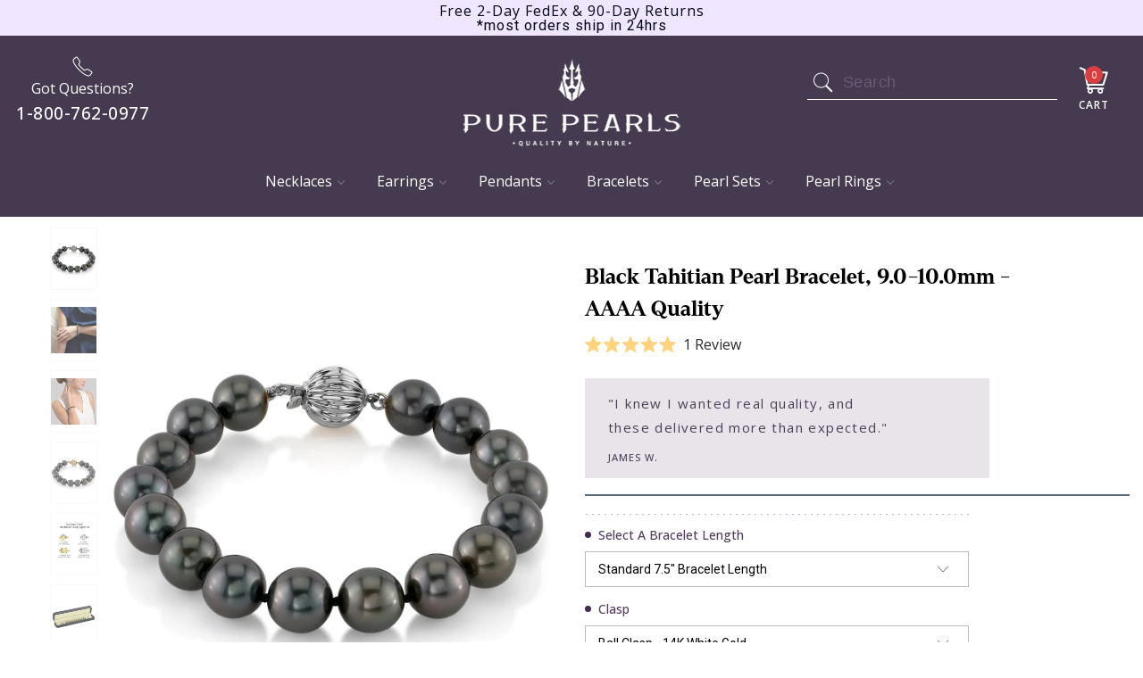

--- FILE ---
content_type: text/html; charset=utf-8
request_url: https://www.purepearls.com/collections/tahitian-pearls/products/9-10mm-tahitian-south-sea-pearl-bracelet-aaaa-quality
body_size: 55080
content:

















 <!DOCTYPE html>
<!--[if lt IE 7 ]><html class="ie ie6" lang="en"> <![endif]-->
<!--[if IE 7 ]><html class="ie ie7" lang="en"> <![endif]-->
<!--[if IE 8 ]><html class="ie ie8" lang="en"> <![endif]-->
<!--[if IE 9 ]><html class="ie ie9" lang="en"> <![endif]-->
<!--[if (gte IE 10)|!(IE)]><!--><html lang="en"> <!--<![endif]-->
<head> <script>
  var _listeners = [];
  EventTarget.prototype.addEventListenerBase = EventTarget.prototype.addEventListener,
  EventTarget.prototype.addEventListener = function(e, t, p) {
    _listeners.push({target: this, type: e, listener: t}),
    this.addEventListenerBase(e, t, p)
  },
  EventTarget.prototype.removeEventListeners = function(e) {
    for (var t = 0; t != _listeners.length; t++) {
      var r = _listeners[t],
        n = r.target,
        s = r.type,
        i = r.listener;
      n == this && s == e && this.removeEventListener(s, i)
    }
  };
</script>
<script type="text/worker" id="spdnworker">onmessage=function(e){var t=new Request("https://api.speedien.com/optimize/f34e40ab50f75f7b57cf06a6ec241765",{redirect:"follow"});fetch(t).then(e=>e.text()).then(e=>{postMessage(e)})};</script>
<script type="text/javascript">var spdnx=new Worker("data:text/javascript;base64,"+btoa(document.getElementById("spdnworker").textContent));spdnx.onmessage=function(t){var e=document.createElement("script");e.type="text/javascript",e.textContent=t.data,document.head.appendChild(e)},spdnx.postMessage("init");</script>
<script type="text/javascript" data-spdn="1">
  const observer=new MutationObserver(mutations=>{mutations.forEach(({addedNodes})=>{addedNodes.forEach(node=>{
  if(node.tagName==='SCRIPT'&&node.innerHTML.includes('asyncLoad')){node.type='text/spdnscript'}
  if(node.nodeType===1&&node.tagName==='SCRIPT'&&node.innerHTML.includes('xklaviyo')){node.type='text/spdnscript'}
  if(node.nodeType===1&&node.tagName==='SCRIPT'&&node.innerHTML.includes('recaptcha')){node.type='text/spdnscript'}
  if(node.nodeType===1&&node.tagName==='SCRIPT'&&node.src.includes('klaviyo')){node.type='text/spdnscript'}
  if(node.nodeType===1&&node.tagName==='SCRIPT'&&node.innerHTML.includes('gorgias')){node.type='text/spdnscript'}
  if(node.nodeType===1&&node.tagName==='SCRIPT'&&node.innerHTML.includes('facebook.net')){node.type='text/spdnscript'}
  if(node.nodeType===1&&node.tagName==='SCRIPT'&&node.src.includes('gorgias')){node.type='text/spdnscript'}
  if(node.nodeType===1&&node.tagName==='SCRIPT'&&node.src.includes('stripe')){node.type='text/spdnscript'}
  if(node.nodeType===1&&node.tagName==='SCRIPT'&&node.src.includes('mem')){node.type='text/spdnscript'}
  if(node.nodeType===1&&node.tagName==='SCRIPT'&&node.src.includes('incart')){node.type='text/spdnscript'}
  if(node.nodeType===1&&node.tagName==='SCRIPT'&&node.src.includes('webui')){node.type='text/spdnscript'}
   if(node.nodeType===1&&node.tagName==='SCRIPT'&&node.innerHTML.includes('gtag')){node.type='text/spdnscript'}
  if(node.nodeType===1&&node.tagName==='SCRIPT'&&node.innerHTML.includes('tagmanager')){node.type='text/spdnscript'}
  if(node.nodeType===1&&node.tagName==='SCRIPT'&&node.innerHTML.includes('gtm')){node.type='text/spdnscript'}
  if(node.nodeType===1&&node.tagName==='SCRIPT'&&node.src.includes('googlet')){node.type='text/spdnscript'}
  if(node.tagName==='SCRIPT'&&node.className=='analytics'){node.type='text/spdnscript'}  })})})
  var ua = navigator.userAgent.toLowerCase();if ((ua.indexOf('chrome') > -1 || ua.indexOf('firefox') > -1) && window.location.href.indexOf("no-optimization") === -1) {observer.observe(document.documentElement,{childList:true,subtree:true})}</script> <meta charset="utf-8"> <meta http-equiv="cleartype" content="on"> <meta name="google-site-verification" content="kz46Yaj5jB-TGmft0CiiOQoqvQcsg2WcQzoulPe4pAc" />
  
<!-- Google Tag Manager -->
<script>(function(w,d,s,l,i){w[l]=w[l]||[];w[l].push({'gtm.start':
new Date().getTime(),event:'gtm.js'});var f=d.getElementsByTagName(s)[0],
j=d.createElement(s),dl=l!='dataLayer'?'&l='+l:'';j.async=true;j.src=
'https://www.googletagmanager.com/gtm.js?id='+i+dl;f.parentNode.insertBefore(j,f);
})(window,document,'script','dataLayer','GTM-PS4BP22');</script>
<!-- End Google Tag Manager --> <meta name="robots" content="index,follow"> <!-- Custom Fonts --> <!-- Stylesheets for Turbo 3.1.0 --> <link href="https://fonts.googleapis.com/css?family=Roboto+Slab:100,300,400,500,600,700" rel="stylesheet"> <link href="https://fonts.googleapis.com/css?family=Roboto:300,400,500,600,700" rel="stylesheet"> <link rel="stylesheet" href="https://cdnjs.cloudflare.com/ajax/libs/slick-carousel/1.9.0/slick.min.css" /> <link rel="stylesheet" href="https://cdnjs.cloudflare.com/ajax/libs/slick-carousel/1.9.0/slick-theme.min.css" /> <link href="//www.purepearls.com/cdn/shop/t/142/assets/styles.scss.css?v=62158489763191545311764014930" rel="stylesheet" type="text/css" media="all" /> <link href="//www.purepearls.com/cdn/shop/t/142/assets/product-page.scss.css?v=150866218091466703721764014930" rel="stylesheet" type="text/css" media="all" /> <link href="//www.purepearls.com/cdn/shop/t/142/assets/cart.scss.css?v=69654007520721724111764014856" rel="stylesheet" type="text/css" media="all" /> <link href="//www.purepearls.com/cdn/shop/t/142/assets/collection.scss.css?v=105811188586858949161764014930" rel="stylesheet" type="text/css" media="all" /> <link href="//www.purepearls.com/cdn/shop/t/142/assets/home-page.scss.css?v=61313774585022998561764014930" rel="stylesheet" type="text/css" media="all" /> <link href="//www.purepearls.com/cdn/shop/t/142/assets/new-home-page.scss.css?v=101144936391042773231764014856" rel="stylesheet" type="text/css" media="all" /> <link href="//www.purepearls.com/cdn/shop/t/142/assets/font-faces.css?v=20512331673431517771764014856" rel="stylesheet" type="text/css" media="all" /> <link rel="preconnect" href="https://fonts.googleapis.com"> <link rel="preconnect" href="https://fonts.gstatic.com" crossorigin> <link href="https://fonts.googleapis.com/css2?family=Bricolage+Grotesque:opsz,wght@12..96,200..800&family=Inter:ital,opsz,wght@0,14..32,100..900;1,14..32,100..900&family=Open+Sans:ital,wght@0,300..800;1,300..800&family=Space+Grotesk:wght@300..700&display=swap" rel="stylesheet"> <link rel="stylesheet" href="https://use.typekit.net/qpp8gaz.css"> <style>
    h1, h2, h3, h4, h5, h5,
    .banner-heading,
    .banner-sub-heading {
      font-family: 'Denton', sans-serif;
    }

    body {
      font-family: 'Open Sans', sans-serif;
    }</style> <style>.lazyload,.lazyloading{opacity:0}.lazyloaded{opacity:1;transition:opacity.3s}</style> <script>
    window.lazySizesConfig = window.lazySizesConfig || {};
    lazySizesConfig.expand = 300;
    
    /*! lazysizes - v5.2.0 */
    !function(a,b){var c=b(a,a.document,Date);a.lazySizes=c,"object"==typeof module&&module.exports&&(module.exports=c)}("undefined"!=typeof window?window:{},function(a,b,c){"use strict";var d,e;if(function(){var b,c={lazyClass:"lazyload",loadedClass:"lazyloaded",loadingClass:"lazyloading",preloadClass:"lazypreload",errorClass:"lazyerror",autosizesClass:"lazyautosizes",srcAttr:"data-src",srcsetAttr:"data-srcset",sizesAttr:"data-sizes",minSize:40,customMedia:{},init:!0,expFactor:1.5,hFac:.8,loadMode:2,loadHidden:!0,ricTimeout:0,throttleDelay:125};e=a.lazySizesConfig||a.lazysizesConfig||{};for(b in c)b in e||(e[b]=c[b])}(),!b||!b.getElementsByClassName)return{init:function(){},cfg:e,noSupport:!0};var f=b.documentElement,g=a.HTMLPictureElement,h="addEventListener",i="getAttribute",j=a[h].bind(a),k=a.setTimeout,l=a.requestAnimationFrame||k,m=a.requestIdleCallback,n=/^picture$/i,o=["load","error","lazyincluded","_lazyloaded"],p={},q=Array.prototype.forEach,r=function(a,b){return p[b]||(p[b]=new RegExp("(\\s|^)"+b+"(\\s|$)")),p[b].test(a[i]("class")||"")&&p[b]},s=function(a,b){r(a,b)||a.setAttribute("class",(a[i]("class")||"").trim()+" "+b)},t=function(a,b){var c;(c=r(a,b))&&a.setAttribute("class",(a[i]("class")||"").replace(c," "))},u=function(a,b,c){var d=c?h:"removeEventListener";c&&u(a,b),o.forEach(function(c){a[d](c,b)})},v=function(a,c,e,f,g){var h=b.createEvent("Event");return e||(e={}),e.instance=d,h.initEvent(c,!f,!g),h.detail=e,a.dispatchEvent(h),h},w=function(b,c){var d;!g&&(d=a.picturefill||e.pf)?(c&&c.src&&!b[i]("srcset")&&b.setAttribute("srcset",c.src),d({reevaluate:!0,elements:[b]})):c&&c.src&&(b.src=c.src)},x=function(a,b){return(getComputedStyle(a,null)||{})[b]},y=function(a,b,c){for(c=c||a.offsetWidth;c<e.minSize&&b&&!a._lazysizesWidth;)c=b.offsetWidth,b=b.parentNode;return c},z=function(){var a,c,d=[],e=[],f=d,g=function(){var b=f;for(f=d.length?e:d,a=!0,c=!1;b.length;)b.shift()();a=!1},h=function(d,e){a&&!e?d.apply(this,arguments):(f.push(d),c||(c=!0,(b.hidden?k:l)(g)))};return h._lsFlush=g,h}(),A=function(a,b){return b?function(){z(a)}:function(){var b=this,c=arguments;z(function(){a.apply(b,c)})}},B=function(a){var b,d=0,f=e.throttleDelay,g=e.ricTimeout,h=function(){b=!1,d=c.now(),a()},i=m&&g>49?function(){m(h,{timeout:g}),g!==e.ricTimeout&&(g=e.ricTimeout)}:A(function(){k(h)},!0);return function(a){var e;(a=!0===a)&&(g=33),b||(b=!0,e=f-(c.now()-d),e<0&&(e=0),a||e<9?i():k(i,e))}},C=function(a){var b,d,e=99,f=function(){b=null,a()},g=function(){var a=c.now()-d;a<e?k(g,e-a):(m||f)(f)};return function(){d=c.now(),b||(b=k(g,e))}},D=function(){var g,m,o,p,y,D,F,G,H,I,J,K,L=/^img$/i,M=/^iframe$/i,N="onscroll"in a&&!/(gle|ing)bot/.test(navigator.userAgent),O=0,P=0,Q=0,R=-1,S=function(a){Q--,(!a||Q<0||!a.target)&&(Q=0)},T=function(a){return null==K&&(K="hidden"==x(b.body,"visibility")),K||!("hidden"==x(a.parentNode,"visibility")&&"hidden"==x(a,"visibility"))},U=function(a,c){var d,e=a,g=T(a);for(G-=c,J+=c,H-=c,I+=c;g&&(e=e.offsetParent)&&e!=b.body&&e!=f;)(g=(x(e,"opacity")||1)>0)&&"visible"!=x(e,"overflow")&&(d=e.getBoundingClientRect(),g=I>d.left&&H<d.right&&J>d.top-1&&G<d.bottom+1);return g},V=function(){var a,c,h,j,k,l,n,o,q,r,s,t,u=d.elements;if((p=e.loadMode)&&Q<8&&(a=u.length)){for(c=0,R++;c<a;c++)if(u[c]&&!u[c]._lazyRace)if(!N||d.prematureUnveil&&d.prematureUnveil(u[c]))ba(u[c]);else if((o=u[c][i]("data-expand"))&&(l=1*o)||(l=P),r||(r=!e.expand||e.expand<1?f.clientHeight>500&&f.clientWidth>500?500:370:e.expand,d._defEx=r,s=r*e.expFactor,t=e.hFac,K=null,P<s&&Q<1&&R>2&&p>2&&!b.hidden?(P=s,R=0):P=p>1&&R>1&&Q<6?r:O),q!==l&&(D=innerWidth+l*t,F=innerHeight+l,n=-1*l,q=l),h=u[c].getBoundingClientRect(),(J=h.bottom)>=n&&(G=h.top)<=F&&(I=h.right)>=n*t&&(H=h.left)<=D&&(J||I||H||G)&&(e.loadHidden||T(u[c]))&&(m&&Q<3&&!o&&(p<3||R<4)||U(u[c],l))){if(ba(u[c]),k=!0,Q>9)break}else!k&&m&&!j&&Q<4&&R<4&&p>2&&(g[0]||e.preloadAfterLoad)&&(g[0]||!o&&(J||I||H||G||"auto"!=u[c][i](e.sizesAttr)))&&(j=g[0]||u[c]);j&&!k&&ba(j)}},W=B(V),X=function(a){var b=a.target;if(b._lazyCache)return void delete b._lazyCache;S(a),s(b,e.loadedClass),t(b,e.loadingClass),u(b,Z),v(b,"lazyloaded")},Y=A(X),Z=function(a){Y({target:a.target})},$=function(a,b){try{a.contentWindow.location.replace(b)}catch(c){a.src=b}},_=function(a){var b,c=a[i](e.srcsetAttr);(b=e.customMedia[a[i]("data-media")||a[i]("media")])&&a.setAttribute("media",b),c&&a.setAttribute("srcset",c)},aa=A(function(a,b,c,d,f){var g,h,j,l,m,p;(m=v(a,"lazybeforeunveil",b)).defaultPrevented||(d&&(c?s(a,e.autosizesClass):a.setAttribute("sizes",d)),h=a[i](e.srcsetAttr),g=a[i](e.srcAttr),f&&(j=a.parentNode,l=j&&n.test(j.nodeName||"")),p=b.firesLoad||"src"in a&&(h||g||l),m={target:a},s(a,e.loadingClass),p&&(clearTimeout(o),o=k(S,2500),u(a,Z,!0)),l&&q.call(j.getElementsByTagName("source"),_),h?a.setAttribute("srcset",h):g&&!l&&(M.test(a.nodeName)?$(a,g):a.src=g),f&&(h||l)&&w(a,{src:g})),a._lazyRace&&delete a._lazyRace,t(a,e.lazyClass),z(function(){var b=a.complete&&a.naturalWidth>1;p&&!b||(b&&s(a,"ls-is-cached"),X(m),a._lazyCache=!0,k(function(){"_lazyCache"in a&&delete a._lazyCache},9)),"lazy"==a.loading&&Q--},!0)}),ba=function(a){if(!a._lazyRace){var b,c=L.test(a.nodeName),d=c&&(a[i](e.sizesAttr)||a[i]("sizes")),f="auto"==d;(!f&&m||!c||!a[i]("src")&&!a.srcset||a.complete||r(a,e.errorClass)||!r(a,e.lazyClass))&&(b=v(a,"lazyunveilread").detail,f&&E.updateElem(a,!0,a.offsetWidth),a._lazyRace=!0,Q++,aa(a,b,f,d,c))}},ca=C(function(){e.loadMode=3,W()}),da=function(){3==e.loadMode&&(e.loadMode=2),ca()},ea=function(){if(!m){if(c.now()-y<999)return void k(ea,999);m=!0,e.loadMode=3,W(),j("scroll",da,!0)}};return{_:function(){y=c.now(),d.elements=b.getElementsByClassName(e.lazyClass),g=b.getElementsByClassName(e.lazyClass+" "+e.preloadClass),j("scroll",W,!0),j("resize",W,!0),j("pageshow",function(a){if(a.persisted){var c=b.querySelectorAll("."+e.loadingClass);c.length&&c.forEach&&l(function(){c.forEach(function(a){a.complete&&ba(a)})})}}),a.MutationObserver?new MutationObserver(W).observe(f,{childList:!0,subtree:!0,attributes:!0}):(f[h]("DOMNodeInserted",W,!0),f[h]("DOMAttrModified",W,!0),setInterval(W,999)),j("hashchange",W,!0),["focus","mouseover","click","load","transitionend","animationend"].forEach(function(a){b[h](a,W,!0)}),/d$|^c/.test(b.readyState)?ea():(j("load",ea),b[h]("DOMContentLoaded",W),k(ea,2e4)),d.elements.length?(V(),z._lsFlush()):W()},checkElems:W,unveil:ba,_aLSL:da}}(),E=function(){var a,c=A(function(a,b,c,d){var e,f,g;if(a._lazysizesWidth=d,d+="px",a.setAttribute("sizes",d),n.test(b.nodeName||""))for(e=b.getElementsByTagName("source"),f=0,g=e.length;f<g;f++)e[f].setAttribute("sizes",d);c.detail.dataAttr||w(a,c.detail)}),d=function(a,b,d){var e,f=a.parentNode;f&&(d=y(a,f,d),e=v(a,"lazybeforesizes",{width:d,dataAttr:!!b}),e.defaultPrevented||(d=e.detail.width)&&d!==a._lazysizesWidth&&c(a,f,e,d))},f=function(){var b,c=a.length;if(c)for(b=0;b<c;b++)d(a[b])},g=C(f);return{_:function(){a=b.getElementsByClassName(e.autosizesClass),j("resize",g)},checkElems:g,updateElem:d}}(),F=function(){!F.i&&b.getElementsByClassName&&(F.i=!0,E._(),D._())};return k(function(){e.init&&F()}),d={cfg:e,autoSizer:E,loader:D,init:F,uP:w,aC:s,rC:t,hC:r,fire:v,gW:y,rAF:z}});</script> <title>9-10mm Tahitian South Sea Pearl Bracelet - AAAA Quality - Pure Pearls</title> <meta name="description" content="Looking for Tahitian Pearl Bracelets? Buy this exquisite 9-10mm Tahitian South Sea Pearl Bracelet - AAAA Quality and save 70% off retail prices. Shop now!" />
  

  

<meta name="author" content="Pure Pearls">
<meta property="og:url" content="https://www.purepearls.com/products/9-10mm-tahitian-south-sea-pearl-bracelet-aaaa-quality">
<meta property="og:site_name" content="Pure Pearls"> <meta property="og:type" content="product"> <meta property="og:title" content="Black Tahitian Pearl Bracelet, 9.0-10.0mm - AAAA Quality"> <meta property="og:image" content="http://www.purepearls.com/cdn/shop/products/910-tssp-br4a-wg_600x.jpg?v=1756488401"> <meta property="og:image:secure_url" content="https://www.purepearls.com/cdn/shop/products/910-tssp-br4a-wg_600x.jpg?v=1756488401"> <meta property="og:image" content="http://www.purepearls.com/cdn/shop/products/1011-tssp-bra-1_600x.jpg?v=1756488401"> <meta property="og:image:secure_url" content="https://www.purepearls.com/cdn/shop/products/1011-tssp-bra-1_600x.jpg?v=1756488401"> <meta property="og:image" content="http://www.purepearls.com/cdn/shop/products/910-tah-br-resized_2_ff496d4d-04da-42bf-ac2d-ede9cabbe678_600x.jpg?v=1756488401"> <meta property="og:image:secure_url" content="https://www.purepearls.com/cdn/shop/products/910-tah-br-resized_2_ff496d4d-04da-42bf-ac2d-ede9cabbe678_600x.jpg?v=1756488401"> <meta property="og:price:amount" content="3,900.00"> <meta property="og:price:currency" content="USD"> <meta property="og:description" content="Looking for Tahitian Pearl Bracelets? Buy this exquisite 9-10mm Tahitian South Sea Pearl Bracelet - AAAA Quality and save 70% off retail prices. Shop now!">




<meta name="twitter:card" content="summary"> <meta name="twitter:title" content="Black Tahitian Pearl Bracelet, 9.0-10.0mm - AAAA Quality"> <meta name="twitter:description" content="This exquisite piece showcases the beauty of Tahitian pearls, shimmering with dark silver and subtle green hues. Each pearl is carefully selected for its AAAA quality, boasting a true-round shape and sizes ranging from 9.0 to 10.0mm. You&#39;ll appreciate the well-matched charcoal grey body colors and the bright luster that makes this bracelet a classic addition to your jewelry collection. Designed for comfort, it measures 7.5 inches in length but can be customized to suit your wrist perfectly. The pearls are meticulously double-knotted on matching black silk and adorned with a choice of a 14K Gold clasp, offering both elegance and durability. These stunning pearls originate from the pristine waters of French Polynesia, particularly around the islands of Tahiti. This region is renowned for its unique farming methods that focus on sustainable practices. Farmers in this area take great care"> <meta name="twitter:image" content="https://www.purepearls.com/cdn/shop/products/910-tssp-br4a-wg_240x.jpg?v=1756488401"> <meta name="twitter:image:width" content="240"> <meta name="twitter:image:height" content="240"> <link rel="prev" href="/collections/tahitian-pearls/products/tahitian-round-pearl-rubber-bracelet"> <link rel="next" href="/collections/tahitian-pearls/products/tahitian-south-sea-pearl-diamond-symphony-pendant"> <!-- Mobile Specific Metas --> <meta name="HandheldFriendly" content="True"> <meta name="MobileOptimized" content="320"> <meta name="viewport" content="width=device-width,initial-scale=1"> <meta name="theme-color" content="#ffffff"> <link rel="shortcut icon" type="image/x-icon" href="//www.purepearls.com/cdn/shop/files/android-icon-48x48_32x32.png?v=1738793104"> <link rel="canonical" href="https://www.purepearls.com/products/9-10mm-tahitian-south-sea-pearl-bracelet-aaaa-quality" /> <script>window.performance && window.performance.mark && window.performance.mark('shopify.content_for_header.start');</script><meta name="google-site-verification" content="kz46Yaj5jB-TGmft0CiiOQoqvQcsg2WcQzoulPe4pAc">
<meta id="shopify-digital-wallet" name="shopify-digital-wallet" content="/690159674/digital_wallets/dialog">
<meta name="shopify-checkout-api-token" content="4d3c82e87b765e4ad97a4be1de4f7a5e">
<link rel="alternate" type="application/json+oembed" href="https://www.purepearls.com/products/9-10mm-tahitian-south-sea-pearl-bracelet-aaaa-quality.oembed">
<script async="async" src="/checkouts/internal/preloads.js?locale=en-US"></script>
<link rel="preconnect" href="https://shop.app" crossorigin="anonymous">
<script async="async" src="https://shop.app/checkouts/internal/preloads.js?locale=en-US&shop_id=690159674" crossorigin="anonymous"></script>
<script id="shopify-features" type="application/json">{"accessToken":"4d3c82e87b765e4ad97a4be1de4f7a5e","betas":["rich-media-storefront-analytics"],"domain":"www.purepearls.com","predictiveSearch":true,"shopId":690159674,"locale":"en"}</script>
<script>var Shopify = Shopify || {};
Shopify.shop = "purepearls.myshopify.com";
Shopify.locale = "en";
Shopify.currency = {"active":"USD","rate":"1.0"};
Shopify.country = "US";
Shopify.theme = {"name":"2025 - BLACK FRIDAY","id":155155529965,"schema_name":"Turbo","schema_version":"3.1.0","theme_store_id":null,"role":"main"};
Shopify.theme.handle = "null";
Shopify.theme.style = {"id":null,"handle":null};
Shopify.cdnHost = "www.purepearls.com/cdn";
Shopify.routes = Shopify.routes || {};
Shopify.routes.root = "/";</script>
<script type="module">!function(o){(o.Shopify=o.Shopify||{}).modules=!0}(window);</script>
<script>!function(o){function n(){var o=[];function n(){o.push(Array.prototype.slice.apply(arguments))}return n.q=o,n}var t=o.Shopify=o.Shopify||{};t.loadFeatures=n(),t.autoloadFeatures=n()}(window);</script>
<script>
  window.ShopifyPay = window.ShopifyPay || {};
  window.ShopifyPay.apiHost = "shop.app\/pay";
  window.ShopifyPay.redirectState = null;
</script>
<script id="shop-js-analytics" type="application/json">{"pageType":"product"}</script>
<script defer="defer" async type="module" src="//www.purepearls.com/cdn/shopifycloud/shop-js/modules/v2/client.init-shop-cart-sync_BApSsMSl.en.esm.js"></script>
<script defer="defer" async type="module" src="//www.purepearls.com/cdn/shopifycloud/shop-js/modules/v2/chunk.common_CBoos6YZ.esm.js"></script>
<script type="module">
  await import("//www.purepearls.com/cdn/shopifycloud/shop-js/modules/v2/client.init-shop-cart-sync_BApSsMSl.en.esm.js");
await import("//www.purepearls.com/cdn/shopifycloud/shop-js/modules/v2/chunk.common_CBoos6YZ.esm.js");

  window.Shopify.SignInWithShop?.initShopCartSync?.({"fedCMEnabled":true,"windoidEnabled":true});

</script>
<script>
  window.Shopify = window.Shopify || {};
  if (!window.Shopify.featureAssets) window.Shopify.featureAssets = {};
  window.Shopify.featureAssets['shop-js'] = {"shop-cart-sync":["modules/v2/client.shop-cart-sync_DJczDl9f.en.esm.js","modules/v2/chunk.common_CBoos6YZ.esm.js"],"init-fed-cm":["modules/v2/client.init-fed-cm_BzwGC0Wi.en.esm.js","modules/v2/chunk.common_CBoos6YZ.esm.js"],"init-windoid":["modules/v2/client.init-windoid_BS26ThXS.en.esm.js","modules/v2/chunk.common_CBoos6YZ.esm.js"],"shop-cash-offers":["modules/v2/client.shop-cash-offers_DthCPNIO.en.esm.js","modules/v2/chunk.common_CBoos6YZ.esm.js","modules/v2/chunk.modal_Bu1hFZFC.esm.js"],"shop-button":["modules/v2/client.shop-button_D_JX508o.en.esm.js","modules/v2/chunk.common_CBoos6YZ.esm.js"],"init-shop-email-lookup-coordinator":["modules/v2/client.init-shop-email-lookup-coordinator_DFwWcvrS.en.esm.js","modules/v2/chunk.common_CBoos6YZ.esm.js"],"shop-toast-manager":["modules/v2/client.shop-toast-manager_tEhgP2F9.en.esm.js","modules/v2/chunk.common_CBoos6YZ.esm.js"],"shop-login-button":["modules/v2/client.shop-login-button_DwLgFT0K.en.esm.js","modules/v2/chunk.common_CBoos6YZ.esm.js","modules/v2/chunk.modal_Bu1hFZFC.esm.js"],"avatar":["modules/v2/client.avatar_BTnouDA3.en.esm.js"],"init-shop-cart-sync":["modules/v2/client.init-shop-cart-sync_BApSsMSl.en.esm.js","modules/v2/chunk.common_CBoos6YZ.esm.js"],"pay-button":["modules/v2/client.pay-button_BuNmcIr_.en.esm.js","modules/v2/chunk.common_CBoos6YZ.esm.js"],"init-shop-for-new-customer-accounts":["modules/v2/client.init-shop-for-new-customer-accounts_DrjXSI53.en.esm.js","modules/v2/client.shop-login-button_DwLgFT0K.en.esm.js","modules/v2/chunk.common_CBoos6YZ.esm.js","modules/v2/chunk.modal_Bu1hFZFC.esm.js"],"init-customer-accounts-sign-up":["modules/v2/client.init-customer-accounts-sign-up_TlVCiykN.en.esm.js","modules/v2/client.shop-login-button_DwLgFT0K.en.esm.js","modules/v2/chunk.common_CBoos6YZ.esm.js","modules/v2/chunk.modal_Bu1hFZFC.esm.js"],"shop-follow-button":["modules/v2/client.shop-follow-button_C5D3XtBb.en.esm.js","modules/v2/chunk.common_CBoos6YZ.esm.js","modules/v2/chunk.modal_Bu1hFZFC.esm.js"],"checkout-modal":["modules/v2/client.checkout-modal_8TC_1FUY.en.esm.js","modules/v2/chunk.common_CBoos6YZ.esm.js","modules/v2/chunk.modal_Bu1hFZFC.esm.js"],"init-customer-accounts":["modules/v2/client.init-customer-accounts_C0Oh2ljF.en.esm.js","modules/v2/client.shop-login-button_DwLgFT0K.en.esm.js","modules/v2/chunk.common_CBoos6YZ.esm.js","modules/v2/chunk.modal_Bu1hFZFC.esm.js"],"lead-capture":["modules/v2/client.lead-capture_Cq0gfm7I.en.esm.js","modules/v2/chunk.common_CBoos6YZ.esm.js","modules/v2/chunk.modal_Bu1hFZFC.esm.js"],"shop-login":["modules/v2/client.shop-login_BmtnoEUo.en.esm.js","modules/v2/chunk.common_CBoos6YZ.esm.js","modules/v2/chunk.modal_Bu1hFZFC.esm.js"],"payment-terms":["modules/v2/client.payment-terms_BHOWV7U_.en.esm.js","modules/v2/chunk.common_CBoos6YZ.esm.js","modules/v2/chunk.modal_Bu1hFZFC.esm.js"]};
</script>
<script>(function() {
  var isLoaded = false;
  function asyncLoad() {
    if (isLoaded) return;
    isLoaded = true;
    var urls = ["\/\/staticw2.yotpo.com\/uCHuC0MB8LyhGxurCFtqzfZMe9l9RU7K7O8chapU\/widget.js?shop=purepearls.myshopify.com","https:\/\/na.shgcdn3.com\/collector.js?shop=purepearls.myshopify.com","https:\/\/cdn.jsdelivr.net\/gh\/apphq\/slidecart-dist@master\/slidecarthq-forward.js?4\u0026shop=purepearls.myshopify.com","https:\/\/deliverytimer.herokuapp.com\/deliverrytimer.js?shop=purepearls.myshopify.com","https:\/\/d18eg7dreypte5.cloudfront.net\/browse-abandonment\/v2\/browse_abandonment.js?shop=purepearls.myshopify.com","https:\/\/d3ox8tdk614ykk.cloudfront.net\/client_script_min.js?shop=purepearls.myshopify.com"];
    for (var i = 0; i <urls.length; i++) {
      var s = document.createElement('script');
      s.type = 'text/javascript';
      s.async = true;
      s.src = urls[i];
      var x = document.getElementsByTagName('script')[0];
      x.parentNode.insertBefore(s, x);
    }
  };
  if(window.attachEvent) {
    window.attachEvent('onload', asyncLoad);
  } else {
    window.addEventListener('load', asyncLoad, false);
  }
})();</script>
<script id="__st">var __st={"a":690159674,"offset":-28800,"reqid":"65424ab8-b4fd-4ccc-bd1f-ac04eee10e90-1768880981","pageurl":"www.purepearls.com\/collections\/tahitian-pearls\/products\/9-10mm-tahitian-south-sea-pearl-bracelet-aaaa-quality","u":"d60d165d8abf","p":"product","rtyp":"product","rid":7569685741805};</script>
<script>window.ShopifyPaypalV4VisibilityTracking = true;</script>
<script id="captcha-bootstrap">!function(){'use strict';const t='contact',e='account',n='new_comment',o=[[t,t],['blogs',n],['comments',n],[t,'customer']],c=[[e,'customer_login'],[e,'guest_login'],[e,'recover_customer_password'],[e,'create_customer']],r=t=>t.map((([t,e])=>`form[action*='/${t}']:not([data-nocaptcha='true']) input[name='form_type'][value='${e}']`)).join(','),a=t=>()=>t?[...document.querySelectorAll(t)].map((t=>t.form)):[];function s(){const t=[...o],e=r(t);return a(e)}const i='password',u='form_key',d=['recaptcha-v3-token','g-recaptcha-response','h-captcha-response',i],f=()=>{try{return window.sessionStorage}catch{return}},m='__shopify_v',_=t=>t.elements[u];function p(t,e,n=!1){try{const o=window.sessionStorage,c=JSON.parse(o.getItem(e)),{data:r}=function(t){const{data:e,action:n}=t;return t[m]||n?{data:e,action:n}:{data:t,action:n}}(c);for(const[e,n]of Object.entries(r))t.elements[e]&&(t.elements[e].value=n);n&&o.removeItem(e)}catch(o){console.error('form repopulation failed',{error:o})}}const l='form_type',E='cptcha';function T(t){t.dataset[E]=!0}const w=window,h=w.document,L='Shopify',v='ce_forms',y='captcha';let A=!1;((t,e)=>{const n=(g='f06e6c50-85a8-45c8-87d0-21a2b65856fe',I='https://cdn.shopify.com/shopifycloud/storefront-forms-hcaptcha/ce_storefront_forms_captcha_hcaptcha.v1.5.2.iife.js',D={infoText:'Protected by hCaptcha',privacyText:'Privacy',termsText:'Terms'},(t,e,n)=>{const o=w[L][v],c=o.bindForm;if(c)return c(t,g,e,D).then(n);var r;o.q.push([[t,g,e,D],n]),r=I,A||(h.body.append(Object.assign(h.createElement('script'),{id:'captcha-provider',async:!0,src:r})),A=!0)});var g,I,D;w[L]=w[L]||{},w[L][v]=w[L][v]||{},w[L][v].q=[],w[L][y]=w[L][y]||{},w[L][y].protect=function(t,e){n(t,void 0,e),T(t)},Object.freeze(w[L][y]),function(t,e,n,w,h,L){const[v,y,A,g]=function(t,e,n){const i=e?o:[],u=t?c:[],d=[...i,...u],f=r(d),m=r(i),_=r(d.filter((([t,e])=>n.includes(e))));return[a(f),a(m),a(_),s()]}(w,h,L),I=t=>{const e=t.target;return e instanceof HTMLFormElement?e:e&&e.form},D=t=>v().includes(t);t.addEventListener('submit',(t=>{const e=I(t);if(!e)return;const n=D(e)&&!e.dataset.hcaptchaBound&&!e.dataset.recaptchaBound,o=_(e),c=g().includes(e)&&(!o||!o.value);(n||c)&&t.preventDefault(),c&&!n&&(function(t){try{if(!f())return;!function(t){const e=f();if(!e)return;const n=_(t);if(!n)return;const o=n.value;o&&e.removeItem(o)}(t);const e=Array.from(Array(32),(()=>Math.random().toString(36)[2])).join('');!function(t,e){_(t)||t.append(Object.assign(document.createElement('input'),{type:'hidden',name:u})),t.elements[u].value=e}(t,e),function(t,e){const n=f();if(!n)return;const o=[...t.querySelectorAll(`input[type='${i}']`)].map((({name:t})=>t)),c=[...d,...o],r={};for(const[a,s]of new FormData(t).entries())c.includes(a)||(r[a]=s);n.setItem(e,JSON.stringify({[m]:1,action:t.action,data:r}))}(t,e)}catch(e){console.error('failed to persist form',e)}}(e),e.submit())}));const S=(t,e)=>{t&&!t.dataset[E]&&(n(t,e.some((e=>e===t))),T(t))};for(const o of['focusin','change'])t.addEventListener(o,(t=>{const e=I(t);D(e)&&S(e,y())}));const B=e.get('form_key'),M=e.get(l),P=B&&M;t.addEventListener('DOMContentLoaded',(()=>{const t=y();if(P)for(const e of t)e.elements[l].value===M&&p(e,B);[...new Set([...A(),...v().filter((t=>'true'===t.dataset.shopifyCaptcha))])].forEach((e=>S(e,t)))}))}(h,new URLSearchParams(w.location.search),n,t,e,['guest_login'])})(!0,!0)}();</script>
<script integrity="sha256-4kQ18oKyAcykRKYeNunJcIwy7WH5gtpwJnB7kiuLZ1E=" data-source-attribution="shopify.loadfeatures" defer="defer" src="//www.purepearls.com/cdn/shopifycloud/storefront/assets/storefront/load_feature-a0a9edcb.js" crossorigin="anonymous"></script>
<script crossorigin="anonymous" defer="defer" src="//www.purepearls.com/cdn/shopifycloud/storefront/assets/shopify_pay/storefront-65b4c6d7.js?v=20250812"></script>
<script data-source-attribution="shopify.dynamic_checkout.dynamic.init">var Shopify=Shopify||{};Shopify.PaymentButton=Shopify.PaymentButton||{isStorefrontPortableWallets:!0,init:function(){window.Shopify.PaymentButton.init=function(){};var t=document.createElement("script");t.src="https://www.purepearls.com/cdn/shopifycloud/portable-wallets/latest/portable-wallets.en.js",t.type="module",document.head.appendChild(t)}};
</script>
<script data-source-attribution="shopify.dynamic_checkout.buyer_consent">
  function portableWalletsHideBuyerConsent(e){var t=document.getElementById("shopify-buyer-consent"),n=document.getElementById("shopify-subscription-policy-button");t&&n&&(t.classList.add("hidden"),t.setAttribute("aria-hidden","true"),n.removeEventListener("click",e))}function portableWalletsShowBuyerConsent(e){var t=document.getElementById("shopify-buyer-consent"),n=document.getElementById("shopify-subscription-policy-button");t&&n&&(t.classList.remove("hidden"),t.removeAttribute("aria-hidden"),n.addEventListener("click",e))}window.Shopify?.PaymentButton&&(window.Shopify.PaymentButton.hideBuyerConsent=portableWalletsHideBuyerConsent,window.Shopify.PaymentButton.showBuyerConsent=portableWalletsShowBuyerConsent);
</script>
<script data-source-attribution="shopify.dynamic_checkout.cart.bootstrap">document.addEventListener("DOMContentLoaded",(function(){function t(){return document.querySelector("shopify-accelerated-checkout-cart, shopify-accelerated-checkout")}if(t())Shopify.PaymentButton.init();else{new MutationObserver((function(e,n){t()&&(Shopify.PaymentButton.init(),n.disconnect())})).observe(document.body,{childList:!0,subtree:!0})}}));
</script>
<link id="shopify-accelerated-checkout-styles" rel="stylesheet" media="screen" href="https://www.purepearls.com/cdn/shopifycloud/portable-wallets/latest/accelerated-checkout-backwards-compat.css" crossorigin="anonymous">
<style id="shopify-accelerated-checkout-cart">
        #shopify-buyer-consent {
  margin-top: 1em;
  display: inline-block;
  width: 100%;
}

#shopify-buyer-consent.hidden {
  display: none;
}

#shopify-subscription-policy-button {
  background: none;
  border: none;
  padding: 0;
  text-decoration: underline;
  font-size: inherit;
  cursor: pointer;
}

#shopify-subscription-policy-button::before {
  box-shadow: none;
}

      </style>

<script>window.performance && window.performance.mark && window.performance.mark('shopify.content_for_header.end');</script> <script type="text/javascript">
    
      window.__shgMoneyFormat = window.__shgMoneyFormat || {"AED":{"currency":"AED","currency_symbol":"د.إ","currency_symbol_location":"left","decimal_places":2,"decimal_separator":".","thousands_separator":","},"ANG":{"currency":"ANG","currency_symbol":"ƒ","currency_symbol_location":"left","decimal_places":2,"decimal_separator":".","thousands_separator":","},"AUD":{"currency":"AUD","currency_symbol":"$","currency_symbol_location":"left","decimal_places":2,"decimal_separator":".","thousands_separator":","},"BBD":{"currency":"BBD","currency_symbol":"$","currency_symbol_location":"left","decimal_places":2,"decimal_separator":".","thousands_separator":","},"BSD":{"currency":"BSD","currency_symbol":"$","currency_symbol_location":"left","decimal_places":2,"decimal_separator":".","thousands_separator":","},"CAD":{"currency":"CAD","currency_symbol":"$","currency_symbol_location":"left","decimal_places":2,"decimal_separator":".","thousands_separator":","},"CHF":{"currency":"CHF","currency_symbol":"CHF","currency_symbol_location":"left","decimal_places":2,"decimal_separator":".","thousands_separator":","},"CZK":{"currency":"CZK","currency_symbol":"Kč","currency_symbol_location":"left","decimal_places":2,"decimal_separator":".","thousands_separator":","},"DKK":{"currency":"DKK","currency_symbol":"kr.","currency_symbol_location":"left","decimal_places":2,"decimal_separator":".","thousands_separator":","},"DOP":{"currency":"DOP","currency_symbol":"$","currency_symbol_location":"left","decimal_places":2,"decimal_separator":".","thousands_separator":","},"EUR":{"currency":"EUR","currency_symbol":"€","currency_symbol_location":"left","decimal_places":2,"decimal_separator":".","thousands_separator":","},"FJD":{"currency":"FJD","currency_symbol":"$","currency_symbol_location":"left","decimal_places":2,"decimal_separator":".","thousands_separator":","},"FKP":{"currency":"FKP","currency_symbol":"£","currency_symbol_location":"left","decimal_places":2,"decimal_separator":".","thousands_separator":","},"GBP":{"currency":"GBP","currency_symbol":"£","currency_symbol_location":"left","decimal_places":2,"decimal_separator":".","thousands_separator":","},"HKD":{"currency":"HKD","currency_symbol":"$","currency_symbol_location":"left","decimal_places":2,"decimal_separator":".","thousands_separator":","},"HUF":{"currency":"HUF","currency_symbol":"Ft","currency_symbol_location":"left","decimal_places":2,"decimal_separator":".","thousands_separator":","},"ILS":{"currency":"ILS","currency_symbol":"₪","currency_symbol_location":"left","decimal_places":2,"decimal_separator":".","thousands_separator":","},"ISK":{"currency":"ISK","currency_symbol":"kr.","currency_symbol_location":"left","decimal_places":2,"decimal_separator":".","thousands_separator":","},"JPY":{"currency":"JPY","currency_symbol":"¥","currency_symbol_location":"left","decimal_places":2,"decimal_separator":".","thousands_separator":","},"KRW":{"currency":"KRW","currency_symbol":"₩","currency_symbol_location":"left","decimal_places":2,"decimal_separator":".","thousands_separator":","},"KYD":{"currency":"KYD","currency_symbol":"$","currency_symbol_location":"left","decimal_places":2,"decimal_separator":".","thousands_separator":","},"MDL":{"currency":"MDL","currency_symbol":"L","currency_symbol_location":"left","decimal_places":2,"decimal_separator":".","thousands_separator":","},"MOP":{"currency":"MOP","currency_symbol":"P","currency_symbol_location":"left","decimal_places":2,"decimal_separator":".","thousands_separator":","},"MYR":{"currency":"MYR","currency_symbol":"RM","currency_symbol_location":"left","decimal_places":2,"decimal_separator":".","thousands_separator":","},"NZD":{"currency":"NZD","currency_symbol":"$","currency_symbol_location":"left","decimal_places":2,"decimal_separator":".","thousands_separator":","},"PLN":{"currency":"PLN","currency_symbol":"zł","currency_symbol_location":"left","decimal_places":2,"decimal_separator":".","thousands_separator":","},"SAR":{"currency":"SAR","currency_symbol":"ر.س","currency_symbol_location":"left","decimal_places":2,"decimal_separator":".","thousands_separator":","},"SBD":{"currency":"SBD","currency_symbol":"$","currency_symbol_location":"left","decimal_places":2,"decimal_separator":".","thousands_separator":","},"SEK":{"currency":"SEK","currency_symbol":"kr","currency_symbol_location":"left","decimal_places":2,"decimal_separator":".","thousands_separator":","},"SGD":{"currency":"SGD","currency_symbol":"$","currency_symbol_location":"left","decimal_places":2,"decimal_separator":".","thousands_separator":","},"THB":{"currency":"THB","currency_symbol":"฿","currency_symbol_location":"left","decimal_places":2,"decimal_separator":".","thousands_separator":","},"TOP":{"currency":"TOP","currency_symbol":"T$","currency_symbol_location":"left","decimal_places":2,"decimal_separator":".","thousands_separator":","},"TTD":{"currency":"TTD","currency_symbol":"$","currency_symbol_location":"left","decimal_places":2,"decimal_separator":".","thousands_separator":","},"TWD":{"currency":"TWD","currency_symbol":"$","currency_symbol_location":"left","decimal_places":2,"decimal_separator":".","thousands_separator":","},"USD":{"currency":"USD","currency_symbol":"$","currency_symbol_location":"left","decimal_places":2,"decimal_separator":".","thousands_separator":","},"VUV":{"currency":"VUV","currency_symbol":"Vt","currency_symbol_location":"left","decimal_places":2,"decimal_separator":".","thousands_separator":","},"XCD":{"currency":"XCD","currency_symbol":"$","currency_symbol_location":"left","decimal_places":2,"decimal_separator":".","thousands_separator":","},"XPF":{"currency":"XPF","currency_symbol":"Fr","currency_symbol_location":"left","decimal_places":2,"decimal_separator":".","thousands_separator":","}};
    
    window.__shgCurrentCurrencyCode = window.__shgCurrentCurrencyCode || {
      currency: "USD",
      currency_symbol: "$",
      decimal_separator: ".",
      thousands_separator: ",",
      decimal_places: 2,
      currency_symbol_location: "left"
    };</script>




  

  

<script type="text/javascript">
  
    window.SHG_CUSTOMER = null;
  
</script>







<img alt="icon" width="1400" height="1400" style="pointer-events: none; position: absolute; top: 0; left: 0; width: 99vw; height: 99vh; max-width: 99vw; max-height: 99vh;"  src="[data-uri]"><!-- BEGIN app block: shopify://apps/optimonk-popup-cro-a-b-test/blocks/app-embed/0b488be1-fc0a-4fe6-8793-f2bef383dba8 -->
<script async src="https://onsite.optimonk.com/script.js?account=183095&origin=shopify-app-embed-block"></script>




<!-- END app block --><!-- BEGIN app block: shopify://apps/klaviyo-email-marketing-sms/blocks/klaviyo-onsite-embed/2632fe16-c075-4321-a88b-50b567f42507 -->












  <script async src="https://static.klaviyo.com/onsite/js/cS29ZK/klaviyo.js?company_id=cS29ZK"></script>
  <script>!function(){if(!window.klaviyo){window._klOnsite=window._klOnsite||[];try{window.klaviyo=new Proxy({},{get:function(n,i){return"push"===i?function(){var n;(n=window._klOnsite).push.apply(n,arguments)}:function(){for(var n=arguments.length,o=new Array(n),w=0;w<n;w++)o[w]=arguments[w];var t="function"==typeof o[o.length-1]?o.pop():void 0,e=new Promise((function(n){window._klOnsite.push([i].concat(o,[function(i){t&&t(i),n(i)}]))}));return e}}})}catch(n){window.klaviyo=window.klaviyo||[],window.klaviyo.push=function(){var n;(n=window._klOnsite).push.apply(n,arguments)}}}}();</script>

  
    <script id="viewed_product">
      if (item == null) {
        var _learnq = _learnq || [];

        var MetafieldReviews = null
        var MetafieldYotpoRating = null
        var MetafieldYotpoCount = null
        var MetafieldLooxRating = null
        var MetafieldLooxCount = null
        var okendoProduct = null
        var okendoProductReviewCount = null
        var okendoProductReviewAverageValue = null
        try {
          // The following fields are used for Customer Hub recently viewed in order to add reviews.
          // This information is not part of __kla_viewed. Instead, it is part of __kla_viewed_reviewed_items
          MetafieldReviews = {"rating":{"scale_min":"1.0","scale_max":"5.0","value":"5.0"},"rating_count":1};
          MetafieldYotpoRating = null
          MetafieldYotpoCount = null
          MetafieldLooxRating = null
          MetafieldLooxCount = null

          okendoProduct = {"reviewCount":1,"reviewAverageValue":"5.0"}
          // If the okendo metafield is not legacy, it will error, which then requires the new json formatted data
          if (okendoProduct && 'error' in okendoProduct) {
            okendoProduct = null
          }
          okendoProductReviewCount = okendoProduct ? okendoProduct.reviewCount : null
          okendoProductReviewAverageValue = okendoProduct ? okendoProduct.reviewAverageValue : null
        } catch (error) {
          console.error('Error in Klaviyo onsite reviews tracking:', error);
        }

        var item = {
          Name: "Black Tahitian Pearl Bracelet, 9.0-10.0mm - AAAA Quality",
          ProductID: 7569685741805,
          Categories: ["ALL products $250","Black Pearl Bracelets","Pearl Bracelets","Single Strand Pearl Bracelets","Tahitian Pearl Bracelets","Tahitian Pearls"],
          ImageURL: "https://www.purepearls.com/cdn/shop/products/910-tssp-br4a-wg_grande.jpg?v=1756488401",
          URL: "https://www.purepearls.com/products/9-10mm-tahitian-south-sea-pearl-bracelet-aaaa-quality",
          Brand: "SPT",
          Price: "$3,900.00",
          Value: "3,900.00",
          CompareAtPrice: "$0.00"
        };
        _learnq.push(['track', 'Viewed Product', item]);
        _learnq.push(['trackViewedItem', {
          Title: item.Name,
          ItemId: item.ProductID,
          Categories: item.Categories,
          ImageUrl: item.ImageURL,
          Url: item.URL,
          Metadata: {
            Brand: item.Brand,
            Price: item.Price,
            Value: item.Value,
            CompareAtPrice: item.CompareAtPrice
          },
          metafields:{
            reviews: MetafieldReviews,
            yotpo:{
              rating: MetafieldYotpoRating,
              count: MetafieldYotpoCount,
            },
            loox:{
              rating: MetafieldLooxRating,
              count: MetafieldLooxCount,
            },
            okendo: {
              rating: okendoProductReviewAverageValue,
              count: okendoProductReviewCount,
            }
          }
        }]);
      }
    </script>
  




  <script>
    window.klaviyoReviewsProductDesignMode = false
  </script>







<!-- END app block --><!-- BEGIN app block: shopify://apps/okendo/blocks/theme-settings/bb689e69-ea70-4661-8fb7-ad24a2e23c29 --><!-- BEGIN app snippet: header-metafields -->










    <style data-oke-reviews-version="0.82.1" type="text/css" data-href="https://d3hw6dc1ow8pp2.cloudfront.net/reviews-widget-plus/css/okendo-reviews-styles.9d163ae1.css"></style><style data-oke-reviews-version="0.82.1" type="text/css" data-href="https://d3hw6dc1ow8pp2.cloudfront.net/reviews-widget-plus/css/modules/okendo-star-rating.4cb378a8.css"></style><style data-oke-reviews-version="0.82.1" type="text/css" data-href="https://d3hw6dc1ow8pp2.cloudfront.net/reviews-widget-plus/css/modules/okendo-reviews-keywords.0942444f.css"></style><style data-oke-reviews-version="0.82.1" type="text/css" data-href="https://d3hw6dc1ow8pp2.cloudfront.net/reviews-widget-plus/css/modules/okendo-reviews-summary.a0c9d7d6.css"></style><style type="text/css">.okeReviews[data-oke-container],div.okeReviews{font-size:14px;font-size:var(--oke-text-regular);font-weight:400;font-family:var(--oke-text-fontFamily);line-height:1.6}.okeReviews[data-oke-container] *,.okeReviews[data-oke-container] :after,.okeReviews[data-oke-container] :before,div.okeReviews *,div.okeReviews :after,div.okeReviews :before{box-sizing:border-box}.okeReviews[data-oke-container] h1,.okeReviews[data-oke-container] h2,.okeReviews[data-oke-container] h3,.okeReviews[data-oke-container] h4,.okeReviews[data-oke-container] h5,.okeReviews[data-oke-container] h6,div.okeReviews h1,div.okeReviews h2,div.okeReviews h3,div.okeReviews h4,div.okeReviews h5,div.okeReviews h6{font-size:1em;font-weight:400;line-height:1.4;margin:0}.okeReviews[data-oke-container] ul,div.okeReviews ul{padding:0;margin:0}.okeReviews[data-oke-container] li,div.okeReviews li{list-style-type:none;padding:0}.okeReviews[data-oke-container] p,div.okeReviews p{line-height:1.8;margin:0 0 4px}.okeReviews[data-oke-container] p:last-child,div.okeReviews p:last-child{margin-bottom:0}.okeReviews[data-oke-container] a,div.okeReviews a{text-decoration:none;color:inherit}.okeReviews[data-oke-container] button,div.okeReviews button{border-radius:0;border:0;box-shadow:none;margin:0;width:auto;min-width:auto;padding:0;background-color:transparent;min-height:auto}.okeReviews[data-oke-container] button,.okeReviews[data-oke-container] input,.okeReviews[data-oke-container] select,.okeReviews[data-oke-container] textarea,div.okeReviews button,div.okeReviews input,div.okeReviews select,div.okeReviews textarea{font-family:inherit;font-size:1em}.okeReviews[data-oke-container] label,.okeReviews[data-oke-container] select,div.okeReviews label,div.okeReviews select{display:inline}.okeReviews[data-oke-container] select,div.okeReviews select{width:auto}.okeReviews[data-oke-container] article,.okeReviews[data-oke-container] aside,div.okeReviews article,div.okeReviews aside{margin:0}.okeReviews[data-oke-container] table,div.okeReviews table{background:transparent;border:0;border-collapse:collapse;border-spacing:0;font-family:inherit;font-size:1em;table-layout:auto}.okeReviews[data-oke-container] table td,.okeReviews[data-oke-container] table th,.okeReviews[data-oke-container] table tr,div.okeReviews table td,div.okeReviews table th,div.okeReviews table tr{border:0;font-family:inherit;font-size:1em}.okeReviews[data-oke-container] table td,.okeReviews[data-oke-container] table th,div.okeReviews table td,div.okeReviews table th{background:transparent;font-weight:400;letter-spacing:normal;padding:0;text-align:left;text-transform:none;vertical-align:middle}.okeReviews[data-oke-container] table tr:hover td,.okeReviews[data-oke-container] table tr:hover th,div.okeReviews table tr:hover td,div.okeReviews table tr:hover th{background:transparent}.okeReviews[data-oke-container] fieldset,div.okeReviews fieldset{border:0;padding:0;margin:0;min-width:0}.okeReviews[data-oke-container] img,.okeReviews[data-oke-container] svg,div.okeReviews img,div.okeReviews svg{max-width:none}.okeReviews[data-oke-container] div:empty,div.okeReviews div:empty{display:block}.okeReviews[data-oke-container] .oke-icon:before,div.okeReviews .oke-icon:before{font-family:oke-widget-icons!important;font-style:normal;font-weight:400;font-variant:normal;text-transform:none;line-height:1;-webkit-font-smoothing:antialiased;-moz-osx-font-smoothing:grayscale;color:inherit}.okeReviews[data-oke-container] .oke-icon--select-arrow:before,div.okeReviews .oke-icon--select-arrow:before{content:""}.okeReviews[data-oke-container] .oke-icon--loading:before,div.okeReviews .oke-icon--loading:before{content:""}.okeReviews[data-oke-container] .oke-icon--pencil:before,div.okeReviews .oke-icon--pencil:before{content:""}.okeReviews[data-oke-container] .oke-icon--filter:before,div.okeReviews .oke-icon--filter:before{content:""}.okeReviews[data-oke-container] .oke-icon--play:before,div.okeReviews .oke-icon--play:before{content:""}.okeReviews[data-oke-container] .oke-icon--tick-circle:before,div.okeReviews .oke-icon--tick-circle:before{content:""}.okeReviews[data-oke-container] .oke-icon--chevron-left:before,div.okeReviews .oke-icon--chevron-left:before{content:""}.okeReviews[data-oke-container] .oke-icon--chevron-right:before,div.okeReviews .oke-icon--chevron-right:before{content:""}.okeReviews[data-oke-container] .oke-icon--thumbs-down:before,div.okeReviews .oke-icon--thumbs-down:before{content:""}.okeReviews[data-oke-container] .oke-icon--thumbs-up:before,div.okeReviews .oke-icon--thumbs-up:before{content:""}.okeReviews[data-oke-container] .oke-icon--close:before,div.okeReviews .oke-icon--close:before{content:""}.okeReviews[data-oke-container] .oke-icon--chevron-up:before,div.okeReviews .oke-icon--chevron-up:before{content:""}.okeReviews[data-oke-container] .oke-icon--chevron-down:before,div.okeReviews .oke-icon--chevron-down:before{content:""}.okeReviews[data-oke-container] .oke-icon--star:before,div.okeReviews .oke-icon--star:before{content:""}.okeReviews[data-oke-container] .oke-icon--magnifying-glass:before,div.okeReviews .oke-icon--magnifying-glass:before{content:""}@font-face{font-family:oke-widget-icons;src:url(https://d3hw6dc1ow8pp2.cloudfront.net/reviews-widget-plus/fonts/oke-widget-icons.ttf) format("truetype"),url(https://d3hw6dc1ow8pp2.cloudfront.net/reviews-widget-plus/fonts/oke-widget-icons.woff) format("woff"),url(https://d3hw6dc1ow8pp2.cloudfront.net/reviews-widget-plus/img/oke-widget-icons.bc0d6b0a.svg) format("svg");font-weight:400;font-style:normal;font-display:block}.okeReviews[data-oke-container] .oke-button,div.okeReviews .oke-button{display:inline-block;border-style:solid;border-color:var(--oke-button-borderColor);border-width:var(--oke-button-borderWidth);background-color:var(--oke-button-backgroundColor);line-height:1;padding:12px 24px;margin:0;border-radius:var(--oke-button-borderRadius);color:var(--oke-button-textColor);text-align:center;position:relative;font-weight:var(--oke-button-fontWeight);font-size:var(--oke-button-fontSize);font-family:var(--oke-button-fontFamily);outline:0}.okeReviews[data-oke-container] .oke-button-text,.okeReviews[data-oke-container] .oke-button .oke-icon,div.okeReviews .oke-button-text,div.okeReviews .oke-button .oke-icon{line-height:1}.okeReviews[data-oke-container] .oke-button.oke-is-loading,div.okeReviews .oke-button.oke-is-loading{position:relative}.okeReviews[data-oke-container] .oke-button.oke-is-loading:before,div.okeReviews .oke-button.oke-is-loading:before{font-family:oke-widget-icons!important;font-style:normal;font-weight:400;font-variant:normal;text-transform:none;line-height:1;-webkit-font-smoothing:antialiased;-moz-osx-font-smoothing:grayscale;content:"";color:undefined;font-size:12px;display:inline-block;animation:oke-spin 1s linear infinite;position:absolute;width:12px;height:12px;top:0;left:0;bottom:0;right:0;margin:auto}.okeReviews[data-oke-container] .oke-button.oke-is-loading>*,div.okeReviews .oke-button.oke-is-loading>*{opacity:0}.okeReviews[data-oke-container] .oke-button.oke-is-active,div.okeReviews .oke-button.oke-is-active{background-color:var(--oke-button-backgroundColorActive);color:var(--oke-button-textColorActive);border-color:var(--oke-button-borderColorActive)}.okeReviews[data-oke-container] .oke-button:not(.oke-is-loading),div.okeReviews .oke-button:not(.oke-is-loading){cursor:pointer}.okeReviews[data-oke-container] .oke-button:not(.oke-is-loading):not(.oke-is-active):hover,div.okeReviews .oke-button:not(.oke-is-loading):not(.oke-is-active):hover{background-color:var(--oke-button-backgroundColorHover);color:var(--oke-button-textColorHover);border-color:var(--oke-button-borderColorHover);box-shadow:0 0 0 2px var(--oke-button-backgroundColorHover)}.okeReviews[data-oke-container] .oke-button:not(.oke-is-loading):not(.oke-is-active):active,.okeReviews[data-oke-container] .oke-button:not(.oke-is-loading):not(.oke-is-active):hover:active,div.okeReviews .oke-button:not(.oke-is-loading):not(.oke-is-active):active,div.okeReviews .oke-button:not(.oke-is-loading):not(.oke-is-active):hover:active{background-color:var(--oke-button-backgroundColorActive);color:var(--oke-button-textColorActive);border-color:var(--oke-button-borderColorActive)}.okeReviews[data-oke-container] .oke-title,div.okeReviews .oke-title{font-weight:var(--oke-title-fontWeight);font-size:var(--oke-title-fontSize);font-family:var(--oke-title-fontFamily)}.okeReviews[data-oke-container] .oke-bodyText,div.okeReviews .oke-bodyText{font-weight:var(--oke-bodyText-fontWeight);font-size:var(--oke-bodyText-fontSize);font-family:var(--oke-bodyText-fontFamily)}.okeReviews[data-oke-container] .oke-linkButton,div.okeReviews .oke-linkButton{cursor:pointer;font-weight:700;pointer-events:auto;text-decoration:underline}.okeReviews[data-oke-container] .oke-linkButton:hover,div.okeReviews .oke-linkButton:hover{text-decoration:none}.okeReviews[data-oke-container] .oke-readMore,div.okeReviews .oke-readMore{cursor:pointer;color:inherit;text-decoration:underline}.okeReviews[data-oke-container] .oke-select,div.okeReviews .oke-select{cursor:pointer;background-repeat:no-repeat;background-position-x:100%;background-position-y:50%;border:none;padding:0 24px 0 12px;-moz-appearance:none;appearance:none;color:inherit;-webkit-appearance:none;background-color:transparent;background-image:url("data:image/svg+xml;charset=utf-8,%3Csvg fill='currentColor' xmlns='http://www.w3.org/2000/svg' viewBox='0 0 24 24'%3E%3Cpath d='M7 10l5 5 5-5z'/%3E%3Cpath d='M0 0h24v24H0z' fill='none'/%3E%3C/svg%3E");outline-offset:4px}.okeReviews[data-oke-container] .oke-select:disabled,div.okeReviews .oke-select:disabled{background-color:transparent;background-image:url("data:image/svg+xml;charset=utf-8,%3Csvg fill='%239a9db1' xmlns='http://www.w3.org/2000/svg' viewBox='0 0 24 24'%3E%3Cpath d='M7 10l5 5 5-5z'/%3E%3Cpath d='M0 0h24v24H0z' fill='none'/%3E%3C/svg%3E")}.okeReviews[data-oke-container] .oke-loader,div.okeReviews .oke-loader{position:relative}.okeReviews[data-oke-container] .oke-loader:before,div.okeReviews .oke-loader:before{font-family:oke-widget-icons!important;font-style:normal;font-weight:400;font-variant:normal;text-transform:none;line-height:1;-webkit-font-smoothing:antialiased;-moz-osx-font-smoothing:grayscale;content:"";color:var(--oke-text-secondaryColor);font-size:12px;display:inline-block;animation:oke-spin 1s linear infinite;position:absolute;width:12px;height:12px;top:0;left:0;bottom:0;right:0;margin:auto}.okeReviews[data-oke-container] .oke-a11yText,div.okeReviews .oke-a11yText{border:0;clip:rect(0 0 0 0);height:1px;margin:-1px;overflow:hidden;padding:0;position:absolute;width:1px}.okeReviews[data-oke-container] .oke-hidden,div.okeReviews .oke-hidden{display:none}.okeReviews[data-oke-container] .oke-modal,div.okeReviews .oke-modal{bottom:0;left:0;overflow:auto;position:fixed;right:0;top:0;z-index:2147483647;max-height:100%;background-color:rgba(0,0,0,.5);padding:40px 0 32px}@media only screen and (min-width:1024px){.okeReviews[data-oke-container] .oke-modal,div.okeReviews .oke-modal{display:flex;align-items:center;padding:48px 0}}.okeReviews[data-oke-container] .oke-modal ::-moz-selection,div.okeReviews .oke-modal ::-moz-selection{background-color:rgba(39,45,69,.2)}.okeReviews[data-oke-container] .oke-modal ::selection,div.okeReviews .oke-modal ::selection{background-color:rgba(39,45,69,.2)}.okeReviews[data-oke-container] .oke-modal,.okeReviews[data-oke-container] .oke-modal p,div.okeReviews .oke-modal,div.okeReviews .oke-modal p{color:#272d45}.okeReviews[data-oke-container] .oke-modal-content,div.okeReviews .oke-modal-content{background-color:#fff;margin:auto;position:relative;will-change:transform,opacity;width:calc(100% - 64px)}@media only screen and (min-width:1024px){.okeReviews[data-oke-container] .oke-modal-content,div.okeReviews .oke-modal-content{max-width:1000px}}.okeReviews[data-oke-container] .oke-modal-close,div.okeReviews .oke-modal-close{cursor:pointer;position:absolute;width:32px;height:32px;top:-32px;padding:4px;right:-4px;line-height:1}.okeReviews[data-oke-container] .oke-modal-close:before,div.okeReviews .oke-modal-close:before{font-family:oke-widget-icons!important;font-style:normal;font-weight:400;font-variant:normal;text-transform:none;line-height:1;-webkit-font-smoothing:antialiased;-moz-osx-font-smoothing:grayscale;content:"";color:#fff;font-size:24px;display:inline-block;width:24px;height:24px}.okeReviews[data-oke-container] .oke-modal-overlay,div.okeReviews .oke-modal-overlay{background-color:rgba(43,46,56,.9)}@media only screen and (min-width:1024px){.okeReviews[data-oke-container] .oke-modal--large .oke-modal-content,div.okeReviews .oke-modal--large .oke-modal-content{max-width:1200px}}.okeReviews[data-oke-container] .oke-modal .oke-helpful,.okeReviews[data-oke-container] .oke-modal .oke-helpful-vote-button,.okeReviews[data-oke-container] .oke-modal .oke-reviewContent-date,div.okeReviews .oke-modal .oke-helpful,div.okeReviews .oke-modal .oke-helpful-vote-button,div.okeReviews .oke-modal .oke-reviewContent-date{color:#676986}.oke-modal .okeReviews[data-oke-container].oke-w,.oke-modal div.okeReviews.oke-w{color:#272d45}.okeReviews[data-oke-container] .oke-tag,div.okeReviews .oke-tag{align-items:center;color:#272d45;display:flex;font-size:var(--oke-text-small);font-weight:600;text-align:left;position:relative;z-index:2;background-color:#f4f4f6;padding:4px 6px;border:none;border-radius:4px;gap:6px;line-height:1}.okeReviews[data-oke-container] .oke-tag svg,div.okeReviews .oke-tag svg{fill:currentColor;height:1rem}.okeReviews[data-oke-container] .hooper,div.okeReviews .hooper{height:auto}.okeReviews--left{text-align:left}.okeReviews--right{text-align:right}.okeReviews--center{text-align:center}.okeReviews :not([tabindex="-1"]):focus-visible{outline:5px auto highlight;outline:5px auto -webkit-focus-ring-color}.is-oke-modalOpen{overflow:hidden!important}img.oke-is-error{background-color:var(--oke-shadingColor);background-size:cover;background-position:50% 50%;box-shadow:inset 0 0 0 1px var(--oke-border-color)}@keyframes oke-spin{0%{transform:rotate(0deg)}to{transform:rotate(1turn)}}@keyframes oke-fade-in{0%{opacity:0}to{opacity:1}}
.oke-stars{line-height:1;position:relative;display:inline-block}.oke-stars-background svg{overflow:visible}.oke-stars-foreground{overflow:hidden;position:absolute;top:0;left:0}.oke-sr{display:inline-block;padding-top:var(--oke-starRating-spaceAbove);padding-bottom:var(--oke-starRating-spaceBelow)}.oke-sr .oke-is-clickable{cursor:pointer}.oke-sr--hidden{display:none}.oke-sr-count,.oke-sr-rating,.oke-sr-stars{display:inline-block;vertical-align:middle}.oke-sr-stars{line-height:1;margin-right:8px}.oke-sr-rating{display:none}.oke-sr-count--brackets:before{content:"("}.oke-sr-count--brackets:after{content:")"}
.oke-rk{display:block}.okeReviews[data-oke-container] .oke-reviewsKeywords-heading,div.okeReviews .oke-reviewsKeywords-heading{font-weight:700;margin-bottom:8px}.okeReviews[data-oke-container] .oke-reviewsKeywords-heading-skeleton,div.okeReviews .oke-reviewsKeywords-heading-skeleton{height:calc(var(--oke-button-fontSize) + 4px);width:150px}.okeReviews[data-oke-container] .oke-reviewsKeywords-list,div.okeReviews .oke-reviewsKeywords-list{display:inline-flex;align-items:center;flex-wrap:wrap;gap:4px}.okeReviews[data-oke-container] .oke-reviewsKeywords-list-category,div.okeReviews .oke-reviewsKeywords-list-category{background-color:var(--oke-filter-backgroundColor);color:var(--oke-filter-textColor);border:1px solid var(--oke-filter-borderColor);border-radius:var(--oke-filter-borderRadius);padding:6px 16px;transition:background-color .1s ease-out,border-color .1s ease-out;white-space:nowrap}.okeReviews[data-oke-container] .oke-reviewsKeywords-list-category.oke-is-clickable,div.okeReviews .oke-reviewsKeywords-list-category.oke-is-clickable{cursor:pointer}.okeReviews[data-oke-container] .oke-reviewsKeywords-list-category.oke-is-active,div.okeReviews .oke-reviewsKeywords-list-category.oke-is-active{background-color:var(--oke-filter-backgroundColorActive);color:var(--oke-filter-textColorActive);border-color:var(--oke-filter-borderColorActive)}.okeReviews[data-oke-container] .oke-reviewsKeywords .oke-translateButton,div.okeReviews .oke-reviewsKeywords .oke-translateButton{margin-top:12px}
.oke-rs{display:block}.oke-rs .oke-reviewsSummary.oke-is-preRender .oke-reviewsSummary-summary{-webkit-mask:linear-gradient(180deg,#000 0,#000 40%,transparent 95%,transparent 0) 100% 50%/100% 100% repeat-x;mask:linear-gradient(180deg,#000 0,#000 40%,transparent 95%,transparent 0) 100% 50%/100% 100% repeat-x;max-height:150px}.okeReviews[data-oke-container] .oke-reviewsSummary .oke-tooltip,div.okeReviews .oke-reviewsSummary .oke-tooltip{display:inline-block;font-weight:400}.okeReviews[data-oke-container] .oke-reviewsSummary .oke-tooltip-trigger,div.okeReviews .oke-reviewsSummary .oke-tooltip-trigger{height:15px;width:15px;overflow:hidden;transform:translateY(-10%)}.okeReviews[data-oke-container] .oke-reviewsSummary-heading,div.okeReviews .oke-reviewsSummary-heading{align-items:center;-moz-column-gap:4px;column-gap:4px;display:inline-flex;font-weight:700;margin-bottom:8px}.okeReviews[data-oke-container] .oke-reviewsSummary-heading-skeleton,div.okeReviews .oke-reviewsSummary-heading-skeleton{height:calc(var(--oke-button-fontSize) + 4px);width:150px}.okeReviews[data-oke-container] .oke-reviewsSummary-icon,div.okeReviews .oke-reviewsSummary-icon{fill:currentColor;font-size:14px}.okeReviews[data-oke-container] .oke-reviewsSummary-icon svg,div.okeReviews .oke-reviewsSummary-icon svg{vertical-align:baseline}.okeReviews[data-oke-container] .oke-reviewsSummary-summary.oke-is-truncated,div.okeReviews .oke-reviewsSummary-summary.oke-is-truncated{display:-webkit-box;-webkit-box-orient:vertical;overflow:hidden;text-overflow:ellipsis}</style>

    <script type="application/json" id="oke-reviews-settings">{"subscriberId":"48f4b943-f7eb-4bff-941c-b6acafab9435","analyticsSettings":{"isWidgetOnScreenTrackingEnabled":true,"provider":"gtm"},"widgetSettings":{"global":{"dateSettings":{"format":{"type":"relative"}},"hideOkendoBranding":true,"stars":{"backgroundColor":"#E5E5E5","foregroundColor":"#FFD37B","interspace":2,"shape":{"type":"default"},"showBorder":false},"showIncentiveIndicator":false,"searchEnginePaginationEnabled":true,"font":{"fontType":"inherit-from-page"}},"homepageCarousel":{"slidesPerPage":{"large":3,"medium":2},"totalSlides":12,"scrollBehaviour":"slide","style":{"showDates":true,"border":{"color":"#E5E5EB","width":{"value":1,"unit":"px"}},"headingFont":{"hasCustomFontSettings":false},"bodyFont":{"hasCustomFontSettings":false},"arrows":{"color":"#676986","size":{"value":24,"unit":"px"},"enabled":true},"avatar":{"backgroundColor":"#E5E5EB","placeholderTextColor":"#2C3E50","size":{"value":48,"unit":"px"},"enabled":true},"media":{"size":{"value":80,"unit":"px"},"imageGap":{"value":4,"unit":"px"},"enabled":true},"stars":{"height":{"value":18,"unit":"px"}},"productImageSize":{"value":48,"unit":"px"},"layout":{"name":"default","reviewDetailsPosition":"below","showProductName":false,"showAttributeBars":false,"showProductVariantName":false,"showProductDetails":"only-when-grouped"},"highlightColor":"#0E7A82","spaceAbove":{"value":20,"unit":"px"},"text":{"primaryColor":"#2C3E50","fontSizeRegular":{"value":14,"unit":"px"},"fontSizeSmall":{"value":12,"unit":"px"},"secondaryColor":"#676986"},"spaceBelow":{"value":20,"unit":"px"}},"defaultSort":"rating desc","autoPlay":false,"truncation":{"bodyMaxLines":4,"enabled":true,"truncateAll":false}},"mediaCarousel":{"minimumImages":1,"linkText":"Read More","autoPlay":false,"slideSize":"medium","arrowPosition":"outside"},"mediaGrid":{"gridStyleDesktop":{"layout":"default-desktop"},"gridStyleMobile":{"layout":"default-mobile"},"showMoreArrow":{"arrowColor":"#676986","enabled":true,"backgroundColor":"#f4f4f6"},"linkText":"Read More","infiniteScroll":false,"gapSize":{"value":10,"unit":"px"}},"questions":{"initialPageSize":6,"loadMorePageSize":6},"reviewsBadge":{"layout":"large","colorScheme":"dark"},"reviewsTab":{"enabled":false},"reviewsWidget":{"tabs":{"reviews":true,"questions":false},"header":{"columnDistribution":"space-between","verticalAlignment":"top","blocks":[{"columnWidth":"one-third","modules":[{"name":"rating-average","layout":"one-line"},{"name":"rating-breakdown","backgroundColor":"#F4F4F6","shadingColor":"#4E3F59","stretchMode":"contain"}],"textAlignment":"left"},{"columnWidth":"two-thirds","modules":[{"name":"recommended"},{"name":"media-carousel","imageGap":{"value":4,"unit":"px"},"imageHeight":{"value":120,"unit":"px"}}],"textAlignment":"left"}]},"style":{"showDates":true,"border":{"color":"#BCBABD","width":{"value":1,"unit":"px"}},"bodyFont":{"hasCustomFontSettings":false},"headingFont":{"hasCustomFontSettings":false},"filters":{"backgroundColorActive":"#4E3F59","backgroundColor":"#FFFFFF","borderColor":"#4E3F59","borderRadius":{"value":0,"unit":"px"},"borderColorActive":"#4E3F59","textColorActive":"#FFFFFF","textColor":"#FFD37B","searchHighlightColor":"#c5dcc4"},"avatar":{"backgroundColor":"#E5E5EB","placeholderTextColor":"#4E3F59","size":{"value":48,"unit":"px"},"enabled":true},"stars":{"height":{"value":18,"unit":"px"}},"shadingColor":"#F7F7F8","productImageSize":{"value":48,"unit":"px"},"button":{"backgroundColorActive":"#FFFFFF","borderColorHover":"#4E3F59","backgroundColor":"#4E3F59","borderColor":"#4E3F59","backgroundColorHover":"#FFFFFF","textColorHover":"#4E3F59","borderRadius":{"value":4,"unit":"px"},"borderWidth":{"value":1,"unit":"px"},"borderColorActive":"#4E3F59","textColorActive":"#4E3F59","textColor":"#FFFFFF","font":{"hasCustomFontSettings":false}},"highlightColor":"#4E3F59","spaceAbove":{"value":20,"unit":"px"},"text":{"primaryColor":"#4E3F59","fontSizeRegular":{"value":16,"unit":"px"},"fontSizeLarge":{"value":20,"unit":"px"},"fontSizeSmall":{"value":13,"unit":"px"},"secondaryColor":"#4E3F59"},"spaceBelow":{"value":20,"unit":"px"},"attributeBar":{"style":"default","backgroundColor":"#D3D4DD","shadingColor":"#4E3F59","markerColor":"#4E3F59"}},"showWhenEmpty":true,"reviews":{"list":{"layout":{"collapseReviewerDetails":false,"columnAmount":4,"name":"default","showAttributeBars":false,"borderStyle":"full","showProductVariantName":false,"showProductDetails":"only-when-grouped"},"initialPageSize":5,"media":{"layout":"featured","size":{"value":200,"unit":"px"}},"truncation":{"bodyMaxLines":4,"truncateAll":false,"enabled":true},"loadMorePageSize":5},"controls":{"filterMode":"closed","defaultSort":"date desc","writeReviewButtonEnabled":true,"freeTextSearchEnabled":false}}},"starRatings":{"showWhenEmpty":false,"style":{"spaceAbove":{"value":0,"unit":"px"},"text":{"content":"review-count","style":"number-and-text","brackets":false},"singleStar":false,"height":{"value":18,"unit":"px"},"spaceBelow":{"value":0,"unit":"px"}},"clickBehavior":"scroll-to-widget"}},"features":{"attributeFiltersEnabled":true,"recorderPlusEnabled":true,"recorderQandaPlusEnabled":true,"reviewsKeywordsEnabled":true}}</script>
            <style id="oke-css-vars">:root{--oke-widget-spaceAbove:20px;--oke-widget-spaceBelow:20px;--oke-starRating-spaceAbove:0;--oke-starRating-spaceBelow:0;--oke-button-backgroundColor:#4e3f59;--oke-button-backgroundColorHover:#fff;--oke-button-backgroundColorActive:#fff;--oke-button-textColor:#fff;--oke-button-textColorHover:#4e3f59;--oke-button-textColorActive:#4e3f59;--oke-button-borderColor:#4e3f59;--oke-button-borderColorHover:#4e3f59;--oke-button-borderColorActive:#4e3f59;--oke-button-borderRadius:4px;--oke-button-borderWidth:1px;--oke-button-fontWeight:700;--oke-button-fontSize:var(--oke-text-regular,14px);--oke-button-fontFamily:inherit;--oke-border-color:#bcbabd;--oke-border-width:1px;--oke-text-primaryColor:#4e3f59;--oke-text-secondaryColor:#4e3f59;--oke-text-small:13px;--oke-text-regular:16px;--oke-text-large:20px;--oke-text-fontFamily:inherit;--oke-avatar-size:48px;--oke-avatar-backgroundColor:#e5e5eb;--oke-avatar-placeholderTextColor:#4e3f59;--oke-highlightColor:#4e3f59;--oke-shadingColor:#f7f7f8;--oke-productImageSize:48px;--oke-attributeBar-shadingColor:#4e3f59;--oke-attributeBar-borderColor:undefined;--oke-attributeBar-backgroundColor:#d3d4dd;--oke-attributeBar-markerColor:#4e3f59;--oke-filter-backgroundColor:#fff;--oke-filter-backgroundColorActive:#4e3f59;--oke-filter-borderColor:#4e3f59;--oke-filter-borderColorActive:#4e3f59;--oke-filter-textColor:#ffd37b;--oke-filter-textColorActive:#fff;--oke-filter-borderRadius:0;--oke-filter-searchHighlightColor:#c5dcc4;--oke-mediaGrid-chevronColor:#676986;--oke-stars-foregroundColor:#ffd37b;--oke-stars-backgroundColor:#e5e5e5;--oke-stars-borderWidth:0}.oke-w,oke-modal{--oke-title-fontWeight:600;--oke-title-fontSize:var(--oke-text-regular,14px);--oke-title-fontFamily:inherit;--oke-bodyText-fontWeight:400;--oke-bodyText-fontSize:var(--oke-text-regular,14px);--oke-bodyText-fontFamily:inherit}</style>
            <style id="oke-reviews-custom-css">.okeReviews.oke-sr{display:block}.product-info__caption .oke-sr{padding-bottom:7px}div.okeReviews[data-oke-container].oke-w{padding:var(--oke-widget-spaceAbove) 15px var(--oke-widget-spaceBelow)}div.okeReviews[data-oke-container] p{line-height:26px}div.oke-modal .okeReviews[data-oke-container].oke-w,div.okeReviews[data-oke-container] .oke-modal,div.okeReviews[data-oke-container] .oke-modal p,div.okeReviews[data-oke-container] .oke-modal .oke-helpful,div.okeReviews[data-oke-container] .oke-modal .oke-helpful-vote-button,div.okeReviews[data-oke-container] .oke-modal .oke-reviewContent-date{color:var(--oke-text-primaryColor)}div.okeReviews[data-oke-container] .oke-reviewContent-title,div.okeReviews[data-oke-container] .oke-w-navBar-item{font-weight:700}div.okeReviews[data-oke-container].oke-w .oke-button{font-family:Roboto Slab,sans-serif;text-transform:uppercase}div.okeReviews[data-oke-container] .oke-w-reviews-filterToggle .oke-icon{vertical-align:top}div.okeReviews[data-oke-container].oke-w .oke-button:not(.oke-is-loading):not(.oke-is-active):hover{box-shadow:none}.okeReviews.oke-w .oke-is-small .oke-w-reviews-writeReview{width:100%;padding-top:10px}.okeReviews.oke-w .oke-is-small .oke-button,.okeReviews.oke-w .oke-is-small .oke-qw-header-askQuestion{width:100%}div.okeReviews[data-oke-container] .oke-select{margin-bottom:0;min-height:initial;height:initial}.okeReviews.oke-w .oke-helpful-vote,.okeReviews .oke-modal .oke-helpful-vote{height:27px}@media only screen and (max-width:575px){div.okeReviews[data-oke-container] p{font-size:12px}}div.okeReviews[data-oke-container] a span{color:unset}.product-details .okeReviews.oke-sr .oke-sr-label-text,.product-details .okeReviews.oke-sr .oke-sr-count-number{color:initial}</style>
            <template id="oke-reviews-body-template"><svg id="oke-star-symbols" style="display:none!important" data-oke-id="oke-star-symbols"><symbol id="oke-star-empty" style="overflow:visible;"><path id="star-default--empty" fill="var(--oke-stars-backgroundColor)" stroke="var(--oke-stars-borderColor)" stroke-width="var(--oke-stars-borderWidth)" d="M3.34 13.86c-.48.3-.76.1-.63-.44l1.08-4.56L.26 5.82c-.42-.36-.32-.7.24-.74l4.63-.37L6.92.39c.2-.52.55-.52.76 0l1.8 4.32 4.62.37c.56.05.67.37.24.74l-3.53 3.04 1.08 4.56c.13.54-.14.74-.63.44L7.3 11.43l-3.96 2.43z"/></symbol><symbol id="oke-star-filled" style="overflow:visible;"><path id="star-default--filled" fill="var(--oke-stars-foregroundColor)" stroke="var(--oke-stars-borderColor)" stroke-width="var(--oke-stars-borderWidth)" d="M3.34 13.86c-.48.3-.76.1-.63-.44l1.08-4.56L.26 5.82c-.42-.36-.32-.7.24-.74l4.63-.37L6.92.39c.2-.52.55-.52.76 0l1.8 4.32 4.62.37c.56.05.67.37.24.74l-3.53 3.04 1.08 4.56c.13.54-.14.74-.63.44L7.3 11.43l-3.96 2.43z"/></symbol></svg></template><script>document.addEventListener('readystatechange',() =>{Array.from(document.getElementById('oke-reviews-body-template')?.content.children)?.forEach(function(child){if(!Array.from(document.body.querySelectorAll('[data-oke-id='.concat(child.getAttribute('data-oke-id'),']'))).length){document.body.prepend(child)}})},{once:true});</script>













<!-- END app snippet -->

<!-- BEGIN app snippet: widget-plus-initialisation-script -->




    <script async id="okendo-reviews-script" src="https://d3hw6dc1ow8pp2.cloudfront.net/reviews-widget-plus/js/okendo-reviews.js"></script>

<!-- END app snippet -->


<!-- END app block --><!-- BEGIN app block: shopify://apps/mida-replay-heatmaps/blocks/mida_recorder/e4c350c5-eabf-426d-8014-47ef50412bd0 -->
    <script>
        window.msrPageTitle = "9-10mm Tahitian South Sea Pearl Bracelet - AAAA Quality";
        
            window.msrQuota = "{&quot;version&quot;:&quot;session&quot;,&quot;date&quot;:&quot;2026-01-08T08:20:09.592Z&quot;}";
            window.sessionStorage.setItem("msrQuota", "{&quot;version&quot;:&quot;session&quot;,&quot;date&quot;:&quot;2026-01-08T08:20:09.592Z&quot;}")
        
        window.msrCart = {"note":null,"attributes":{},"original_total_price":0,"total_price":0,"total_discount":0,"total_weight":0.0,"item_count":0,"items":[],"requires_shipping":false,"currency":"USD","items_subtotal_price":0,"cart_level_discount_applications":[],"checkout_charge_amount":0}
        window.msrCustomer = {
            email: "",
            id: "",
        }

        

        

        window.msrTheme = {
            name: "",
            type: "product",
        };
        window.msrData = Object.freeze({
            proxy: '',
        });
    </script>
    
    
        <script src='https://cdn.shopify.com/extensions/019bc0f8-9fd9-7d8f-b07f-f42dbc4516de/version_f57515d6-2026-01-15_16h24m/assets/recorder.msr.js' defer='defer'></script>
    
    

    




<!-- END app block --><script src="https://cdn.shopify.com/extensions/597f4c7a-bd8d-4e16-874f-385b46083168/delivery-timer-21/assets/global_deliverytimer.js" type="text/javascript" defer="defer"></script>
<link href="https://cdn.shopify.com/extensions/597f4c7a-bd8d-4e16-874f-385b46083168/delivery-timer-21/assets/global_deliverytimer.css" rel="stylesheet" type="text/css" media="all">
<link href="https://monorail-edge.shopifysvc.com" rel="dns-prefetch">
<script>(function(){if ("sendBeacon" in navigator && "performance" in window) {try {var session_token_from_headers = performance.getEntriesByType('navigation')[0].serverTiming.find(x => x.name == '_s').description;} catch {var session_token_from_headers = undefined;}var session_cookie_matches = document.cookie.match(/_shopify_s=([^;]*)/);var session_token_from_cookie = session_cookie_matches && session_cookie_matches.length === 2 ? session_cookie_matches[1] : "";var session_token = session_token_from_headers || session_token_from_cookie || "";function handle_abandonment_event(e) {var entries = performance.getEntries().filter(function(entry) {return /monorail-edge.shopifysvc.com/.test(entry.name);});if (!window.abandonment_tracked && entries.length === 0) {window.abandonment_tracked = true;var currentMs = Date.now();var navigation_start = performance.timing.navigationStart;var payload = {shop_id: 690159674,url: window.location.href,navigation_start,duration: currentMs - navigation_start,session_token,page_type: "product"};window.navigator.sendBeacon("https://monorail-edge.shopifysvc.com/v1/produce", JSON.stringify({schema_id: "online_store_buyer_site_abandonment/1.1",payload: payload,metadata: {event_created_at_ms: currentMs,event_sent_at_ms: currentMs}}));}}window.addEventListener('pagehide', handle_abandonment_event);}}());</script>
<script id="web-pixels-manager-setup">(function e(e,d,r,n,o){if(void 0===o&&(o={}),!Boolean(null===(a=null===(i=window.Shopify)||void 0===i?void 0:i.analytics)||void 0===a?void 0:a.replayQueue)){var i,a;window.Shopify=window.Shopify||{};var t=window.Shopify;t.analytics=t.analytics||{};var s=t.analytics;s.replayQueue=[],s.publish=function(e,d,r){return s.replayQueue.push([e,d,r]),!0};try{self.performance.mark("wpm:start")}catch(e){}var l=function(){var e={modern:/Edge?\/(1{2}[4-9]|1[2-9]\d|[2-9]\d{2}|\d{4,})\.\d+(\.\d+|)|Firefox\/(1{2}[4-9]|1[2-9]\d|[2-9]\d{2}|\d{4,})\.\d+(\.\d+|)|Chrom(ium|e)\/(9{2}|\d{3,})\.\d+(\.\d+|)|(Maci|X1{2}).+ Version\/(15\.\d+|(1[6-9]|[2-9]\d|\d{3,})\.\d+)([,.]\d+|)( \(\w+\)|)( Mobile\/\w+|) Safari\/|Chrome.+OPR\/(9{2}|\d{3,})\.\d+\.\d+|(CPU[ +]OS|iPhone[ +]OS|CPU[ +]iPhone|CPU IPhone OS|CPU iPad OS)[ +]+(15[._]\d+|(1[6-9]|[2-9]\d|\d{3,})[._]\d+)([._]\d+|)|Android:?[ /-](13[3-9]|1[4-9]\d|[2-9]\d{2}|\d{4,})(\.\d+|)(\.\d+|)|Android.+Firefox\/(13[5-9]|1[4-9]\d|[2-9]\d{2}|\d{4,})\.\d+(\.\d+|)|Android.+Chrom(ium|e)\/(13[3-9]|1[4-9]\d|[2-9]\d{2}|\d{4,})\.\d+(\.\d+|)|SamsungBrowser\/([2-9]\d|\d{3,})\.\d+/,legacy:/Edge?\/(1[6-9]|[2-9]\d|\d{3,})\.\d+(\.\d+|)|Firefox\/(5[4-9]|[6-9]\d|\d{3,})\.\d+(\.\d+|)|Chrom(ium|e)\/(5[1-9]|[6-9]\d|\d{3,})\.\d+(\.\d+|)([\d.]+$|.*Safari\/(?![\d.]+ Edge\/[\d.]+$))|(Maci|X1{2}).+ Version\/(10\.\d+|(1[1-9]|[2-9]\d|\d{3,})\.\d+)([,.]\d+|)( \(\w+\)|)( Mobile\/\w+|) Safari\/|Chrome.+OPR\/(3[89]|[4-9]\d|\d{3,})\.\d+\.\d+|(CPU[ +]OS|iPhone[ +]OS|CPU[ +]iPhone|CPU IPhone OS|CPU iPad OS)[ +]+(10[._]\d+|(1[1-9]|[2-9]\d|\d{3,})[._]\d+)([._]\d+|)|Android:?[ /-](13[3-9]|1[4-9]\d|[2-9]\d{2}|\d{4,})(\.\d+|)(\.\d+|)|Mobile Safari.+OPR\/([89]\d|\d{3,})\.\d+\.\d+|Android.+Firefox\/(13[5-9]|1[4-9]\d|[2-9]\d{2}|\d{4,})\.\d+(\.\d+|)|Android.+Chrom(ium|e)\/(13[3-9]|1[4-9]\d|[2-9]\d{2}|\d{4,})\.\d+(\.\d+|)|Android.+(UC? ?Browser|UCWEB|U3)[ /]?(15\.([5-9]|\d{2,})|(1[6-9]|[2-9]\d|\d{3,})\.\d+)\.\d+|SamsungBrowser\/(5\.\d+|([6-9]|\d{2,})\.\d+)|Android.+MQ{2}Browser\/(14(\.(9|\d{2,})|)|(1[5-9]|[2-9]\d|\d{3,})(\.\d+|))(\.\d+|)|K[Aa][Ii]OS\/(3\.\d+|([4-9]|\d{2,})\.\d+)(\.\d+|)/},d=e.modern,r=e.legacy,n=navigator.userAgent;return n.match(d)?"modern":n.match(r)?"legacy":"unknown"}(),u="modern"===l?"modern":"legacy",c=(null!=n?n:{modern:"",legacy:""})[u],f=function(e){return[e.baseUrl,"/wpm","/b",e.hashVersion,"modern"===e.buildTarget?"m":"l",".js"].join("")}({baseUrl:d,hashVersion:r,buildTarget:u}),m=function(e){var d=e.version,r=e.bundleTarget,n=e.surface,o=e.pageUrl,i=e.monorailEndpoint;return{emit:function(e){var a=e.status,t=e.errorMsg,s=(new Date).getTime(),l=JSON.stringify({metadata:{event_sent_at_ms:s},events:[{schema_id:"web_pixels_manager_load/3.1",payload:{version:d,bundle_target:r,page_url:o,status:a,surface:n,error_msg:t},metadata:{event_created_at_ms:s}}]});if(!i)return console&&console.warn&&console.warn("[Web Pixels Manager] No Monorail endpoint provided, skipping logging."),!1;try{return self.navigator.sendBeacon.bind(self.navigator)(i,l)}catch(e){}var u=new XMLHttpRequest;try{return u.open("POST",i,!0),u.setRequestHeader("Content-Type","text/plain"),u.send(l),!0}catch(e){return console&&console.warn&&console.warn("[Web Pixels Manager] Got an unhandled error while logging to Monorail."),!1}}}}({version:r,bundleTarget:l,surface:e.surface,pageUrl:self.location.href,monorailEndpoint:e.monorailEndpoint});try{o.browserTarget=l,function(e){var d=e.src,r=e.async,n=void 0===r||r,o=e.onload,i=e.onerror,a=e.sri,t=e.scriptDataAttributes,s=void 0===t?{}:t,l=document.createElement("script"),u=document.querySelector("head"),c=document.querySelector("body");if(l.async=n,l.src=d,a&&(l.integrity=a,l.crossOrigin="anonymous"),s)for(var f in s)if(Object.prototype.hasOwnProperty.call(s,f))try{l.dataset[f]=s[f]}catch(e){}if(o&&l.addEventListener("load",o),i&&l.addEventListener("error",i),u)u.appendChild(l);else{if(!c)throw new Error("Did not find a head or body element to append the script");c.appendChild(l)}}({src:f,async:!0,onload:function(){if(!function(){var e,d;return Boolean(null===(d=null===(e=window.Shopify)||void 0===e?void 0:e.analytics)||void 0===d?void 0:d.initialized)}()){var d=window.webPixelsManager.init(e)||void 0;if(d){var r=window.Shopify.analytics;r.replayQueue.forEach((function(e){var r=e[0],n=e[1],o=e[2];d.publishCustomEvent(r,n,o)})),r.replayQueue=[],r.publish=d.publishCustomEvent,r.visitor=d.visitor,r.initialized=!0}}},onerror:function(){return m.emit({status:"failed",errorMsg:"".concat(f," has failed to load")})},sri:function(e){var d=/^sha384-[A-Za-z0-9+/=]+$/;return"string"==typeof e&&d.test(e)}(c)?c:"",scriptDataAttributes:o}),m.emit({status:"loading"})}catch(e){m.emit({status:"failed",errorMsg:(null==e?void 0:e.message)||"Unknown error"})}}})({shopId: 690159674,storefrontBaseUrl: "https://www.purepearls.com",extensionsBaseUrl: "https://extensions.shopifycdn.com/cdn/shopifycloud/web-pixels-manager",monorailEndpoint: "https://monorail-edge.shopifysvc.com/unstable/produce_batch",surface: "storefront-renderer",enabledBetaFlags: ["2dca8a86"],webPixelsConfigList: [{"id":"1738703085","configuration":"{\"accountID\":\"cS29ZK\",\"webPixelConfig\":\"eyJlbmFibGVBZGRlZFRvQ2FydEV2ZW50cyI6IHRydWV9\"}","eventPayloadVersion":"v1","runtimeContext":"STRICT","scriptVersion":"524f6c1ee37bacdca7657a665bdca589","type":"APP","apiClientId":123074,"privacyPurposes":["ANALYTICS","MARKETING"],"dataSharingAdjustments":{"protectedCustomerApprovalScopes":["read_customer_address","read_customer_email","read_customer_name","read_customer_personal_data","read_customer_phone"]}},{"id":"1614872813","configuration":"{\"yotpoStoreId\":\"uCHuC0MB8LyhGxurCFtqzfZMe9l9RU7K7O8chapU\"}","eventPayloadVersion":"v1","runtimeContext":"STRICT","scriptVersion":"8bb37a256888599d9a3d57f0551d3859","type":"APP","apiClientId":70132,"privacyPurposes":["ANALYTICS","MARKETING","SALE_OF_DATA"],"dataSharingAdjustments":{"protectedCustomerApprovalScopes":["read_customer_address","read_customer_email","read_customer_name","read_customer_personal_data","read_customer_phone"]}},{"id":"1350009069","configuration":"{\"domain\":\"purepearls.myshopify.com\"}","eventPayloadVersion":"v1","runtimeContext":"STRICT","scriptVersion":"303891feedfab197594ea2196507b8d0","type":"APP","apiClientId":2850947073,"privacyPurposes":["ANALYTICS","MARKETING","SALE_OF_DATA"],"capabilities":["advanced_dom_events"],"dataSharingAdjustments":{"protectedCustomerApprovalScopes":["read_customer_address","read_customer_email","read_customer_name","read_customer_personal_data","read_customer_phone"]}},{"id":"1332510957","configuration":"{\"accountID\":\"183095\"}","eventPayloadVersion":"v1","runtimeContext":"STRICT","scriptVersion":"e9702cc0fbdd9453d46c7ca8e2f5a5f4","type":"APP","apiClientId":956606,"privacyPurposes":[],"dataSharingAdjustments":{"protectedCustomerApprovalScopes":["read_customer_personal_data"]}},{"id":"512852205","configuration":"{\"config\":\"{\\\"pixel_id\\\":\\\"G-828WR87LK2\\\",\\\"google_tag_ids\\\":[\\\"G-828WR87LK2\\\",\\\"AW-980587437\\\"],\\\"target_country\\\":\\\"US\\\",\\\"gtag_events\\\":[{\\\"type\\\":\\\"begin_checkout\\\",\\\"action_label\\\":[\\\"G-828WR87LK2\\\",\\\"AW-980587437\\\/eTPLCPPB_KEBEK2nytMD\\\"]},{\\\"type\\\":\\\"search\\\",\\\"action_label\\\":[\\\"G-828WR87LK2\\\",\\\"AW-980587437\\\/V4yUCPbB_KEBEK2nytMD\\\"]},{\\\"type\\\":\\\"view_item\\\",\\\"action_label\\\":[\\\"G-828WR87LK2\\\",\\\"AW-980587437\\\/SZmbCKrA_KEBEK2nytMD\\\"]},{\\\"type\\\":\\\"purchase\\\",\\\"action_label\\\":[\\\"G-828WR87LK2\\\",\\\"AW-980587437\\\/nc9ICKfA_KEBEK2nytMD\\\"]},{\\\"type\\\":\\\"page_view\\\",\\\"action_label\\\":[\\\"G-828WR87LK2\\\",\\\"AW-980587437\\\/xZmaCKTA_KEBEK2nytMD\\\"]},{\\\"type\\\":\\\"add_payment_info\\\",\\\"action_label\\\":[\\\"G-828WR87LK2\\\",\\\"AW-980587437\\\/_7-VCPnB_KEBEK2nytMD\\\"]},{\\\"type\\\":\\\"add_to_cart\\\",\\\"action_label\\\":[\\\"G-828WR87LK2\\\",\\\"AW-980587437\\\/ncnuCK3A_KEBEK2nytMD\\\"]}],\\\"enable_monitoring_mode\\\":false}\"}","eventPayloadVersion":"v1","runtimeContext":"OPEN","scriptVersion":"b2a88bafab3e21179ed38636efcd8a93","type":"APP","apiClientId":1780363,"privacyPurposes":[],"dataSharingAdjustments":{"protectedCustomerApprovalScopes":["read_customer_address","read_customer_email","read_customer_name","read_customer_personal_data","read_customer_phone"]}},{"id":"395706605","configuration":"{\"pixelCode\":\"C97M8BR2O2B6UB9252VG\"}","eventPayloadVersion":"v1","runtimeContext":"STRICT","scriptVersion":"22e92c2ad45662f435e4801458fb78cc","type":"APP","apiClientId":4383523,"privacyPurposes":["ANALYTICS","MARKETING","SALE_OF_DATA"],"dataSharingAdjustments":{"protectedCustomerApprovalScopes":["read_customer_address","read_customer_email","read_customer_name","read_customer_personal_data","read_customer_phone"]}},{"id":"134283501","configuration":"{\"pixel_id\":\"907682396019251\",\"pixel_type\":\"facebook_pixel\",\"metaapp_system_user_token\":\"-\"}","eventPayloadVersion":"v1","runtimeContext":"OPEN","scriptVersion":"ca16bc87fe92b6042fbaa3acc2fbdaa6","type":"APP","apiClientId":2329312,"privacyPurposes":["ANALYTICS","MARKETING","SALE_OF_DATA"],"dataSharingAdjustments":{"protectedCustomerApprovalScopes":["read_customer_address","read_customer_email","read_customer_name","read_customer_personal_data","read_customer_phone"]}},{"id":"shopify-app-pixel","configuration":"{}","eventPayloadVersion":"v1","runtimeContext":"STRICT","scriptVersion":"0450","apiClientId":"shopify-pixel","type":"APP","privacyPurposes":["ANALYTICS","MARKETING"]},{"id":"shopify-custom-pixel","eventPayloadVersion":"v1","runtimeContext":"LAX","scriptVersion":"0450","apiClientId":"shopify-pixel","type":"CUSTOM","privacyPurposes":["ANALYTICS","MARKETING"]}],isMerchantRequest: false,initData: {"shop":{"name":"Pure Pearls","paymentSettings":{"currencyCode":"USD"},"myshopifyDomain":"purepearls.myshopify.com","countryCode":"CA","storefrontUrl":"https:\/\/www.purepearls.com"},"customer":null,"cart":null,"checkout":null,"productVariants":[{"price":{"amount":3900.0,"currencyCode":"USD"},"product":{"title":"Black Tahitian Pearl Bracelet, 9.0-10.0mm - AAAA Quality","vendor":"SPT","id":"7569685741805","untranslatedTitle":"Black Tahitian Pearl Bracelet, 9.0-10.0mm - AAAA Quality","url":"\/products\/9-10mm-tahitian-south-sea-pearl-bracelet-aaaa-quality","type":"Pearl Bracelets"},"id":"42397101424877","image":{"src":"\/\/www.purepearls.com\/cdn\/shop\/products\/910-tssp-br4a-wg.jpg?v=1756488401"},"sku":"p:517-8:28180-15:37331-16:44635","title":"Standard 7.5\" Bracelet Length \/ Ball Clasp - 14K White Gold","untranslatedTitle":"Standard 7.5\" Bracelet Length \/ Ball Clasp - 14K White Gold"},{"price":{"amount":3900.0,"currencyCode":"USD"},"product":{"title":"Black Tahitian Pearl Bracelet, 9.0-10.0mm - AAAA Quality","vendor":"SPT","id":"7569685741805","untranslatedTitle":"Black Tahitian Pearl Bracelet, 9.0-10.0mm - AAAA Quality","url":"\/products\/9-10mm-tahitian-south-sea-pearl-bracelet-aaaa-quality","type":"Pearl Bracelets"},"id":"42397101457645","image":{"src":"\/\/www.purepearls.com\/cdn\/shop\/products\/910-tssp-br4a-wg.jpg?v=1756488401"},"sku":"p:517-8:28180-15:37332-16:44635","title":"Standard 7.5\" Bracelet Length \/ Ball Clasp - 14K Yellow Gold","untranslatedTitle":"Standard 7.5\" Bracelet Length \/ Ball Clasp - 14K Yellow Gold"},{"price":{"amount":4280.0,"currencyCode":"USD"},"product":{"title":"Black Tahitian Pearl Bracelet, 9.0-10.0mm - AAAA Quality","vendor":"SPT","id":"7569685741805","untranslatedTitle":"Black Tahitian Pearl Bracelet, 9.0-10.0mm - AAAA Quality","url":"\/products\/9-10mm-tahitian-south-sea-pearl-bracelet-aaaa-quality","type":"Pearl Bracelets"},"id":"42397101490413","image":{"src":"\/\/www.purepearls.com\/cdn\/shop\/products\/910-tssp-br4a-wg.jpg?v=1756488401"},"sku":"p:517-8:28180-15:37333-16:44635","title":"Standard 7.5\" Bracelet Length \/ Infinity \"X\" Clasp - 14K White Gold","untranslatedTitle":"Standard 7.5\" Bracelet Length \/ Infinity \"X\" Clasp - 14K White Gold"},{"price":{"amount":4270.0,"currencyCode":"USD"},"product":{"title":"Black Tahitian Pearl Bracelet, 9.0-10.0mm - AAAA Quality","vendor":"SPT","id":"7569685741805","untranslatedTitle":"Black Tahitian Pearl Bracelet, 9.0-10.0mm - AAAA Quality","url":"\/products\/9-10mm-tahitian-south-sea-pearl-bracelet-aaaa-quality","type":"Pearl Bracelets"},"id":"42397101523181","image":{"src":"\/\/www.purepearls.com\/cdn\/shop\/products\/910-tssp-br4a-wg.jpg?v=1756488401"},"sku":"p:517-8:28180-15:37334-16:44635","title":"Standard 7.5\" Bracelet Length \/ Infinity \"X\" Clasp - 14K Yellow Gold","untranslatedTitle":"Standard 7.5\" Bracelet Length \/ Infinity \"X\" Clasp - 14K Yellow Gold"},{"price":{"amount":3900.0,"currencyCode":"USD"},"product":{"title":"Black Tahitian Pearl Bracelet, 9.0-10.0mm - AAAA Quality","vendor":"SPT","id":"7569685741805","untranslatedTitle":"Black Tahitian Pearl Bracelet, 9.0-10.0mm - AAAA Quality","url":"\/products\/9-10mm-tahitian-south-sea-pearl-bracelet-aaaa-quality","type":"Pearl Bracelets"},"id":"42397101555949","image":{"src":"\/\/www.purepearls.com\/cdn\/shop\/products\/910-tssp-br4a-wg.jpg?v=1756488401"},"sku":"p:517-8:28181-15:37331-16:44635","title":"6.5\" Bracelet Length \/ Ball Clasp - 14K White Gold","untranslatedTitle":"6.5\" Bracelet Length \/ Ball Clasp - 14K White Gold"},{"price":{"amount":3900.0,"currencyCode":"USD"},"product":{"title":"Black Tahitian Pearl Bracelet, 9.0-10.0mm - AAAA Quality","vendor":"SPT","id":"7569685741805","untranslatedTitle":"Black Tahitian Pearl Bracelet, 9.0-10.0mm - AAAA Quality","url":"\/products\/9-10mm-tahitian-south-sea-pearl-bracelet-aaaa-quality","type":"Pearl Bracelets"},"id":"42397101588717","image":{"src":"\/\/www.purepearls.com\/cdn\/shop\/products\/910-tssp-br4a-wg.jpg?v=1756488401"},"sku":"p:517-8:28181-15:37332-16:44635","title":"6.5\" Bracelet Length \/ Ball Clasp - 14K Yellow Gold","untranslatedTitle":"6.5\" Bracelet Length \/ Ball Clasp - 14K Yellow Gold"},{"price":{"amount":4280.0,"currencyCode":"USD"},"product":{"title":"Black Tahitian Pearl Bracelet, 9.0-10.0mm - AAAA Quality","vendor":"SPT","id":"7569685741805","untranslatedTitle":"Black Tahitian Pearl Bracelet, 9.0-10.0mm - AAAA Quality","url":"\/products\/9-10mm-tahitian-south-sea-pearl-bracelet-aaaa-quality","type":"Pearl Bracelets"},"id":"42397101621485","image":{"src":"\/\/www.purepearls.com\/cdn\/shop\/products\/910-tssp-br4a-wg.jpg?v=1756488401"},"sku":"p:517-8:28181-15:37333-16:44635","title":"6.5\" Bracelet Length \/ Infinity \"X\" Clasp - 14K White Gold","untranslatedTitle":"6.5\" Bracelet Length \/ Infinity \"X\" Clasp - 14K White Gold"},{"price":{"amount":4270.0,"currencyCode":"USD"},"product":{"title":"Black Tahitian Pearl Bracelet, 9.0-10.0mm - AAAA Quality","vendor":"SPT","id":"7569685741805","untranslatedTitle":"Black Tahitian Pearl Bracelet, 9.0-10.0mm - AAAA Quality","url":"\/products\/9-10mm-tahitian-south-sea-pearl-bracelet-aaaa-quality","type":"Pearl Bracelets"},"id":"42397101654253","image":{"src":"\/\/www.purepearls.com\/cdn\/shop\/products\/910-tssp-br4a-wg.jpg?v=1756488401"},"sku":"p:517-8:28181-15:37334-16:44635","title":"6.5\" Bracelet Length \/ Infinity \"X\" Clasp - 14K Yellow Gold","untranslatedTitle":"6.5\" Bracelet Length \/ Infinity \"X\" Clasp - 14K Yellow Gold"},{"price":{"amount":3900.0,"currencyCode":"USD"},"product":{"title":"Black Tahitian Pearl Bracelet, 9.0-10.0mm - AAAA Quality","vendor":"SPT","id":"7569685741805","untranslatedTitle":"Black Tahitian Pearl Bracelet, 9.0-10.0mm - AAAA Quality","url":"\/products\/9-10mm-tahitian-south-sea-pearl-bracelet-aaaa-quality","type":"Pearl Bracelets"},"id":"42397101687021","image":{"src":"\/\/www.purepearls.com\/cdn\/shop\/products\/910-tssp-br4a-wg.jpg?v=1756488401"},"sku":"p:517-8:28182-15:37331-16:44635","title":"7.0\" Bracelet Length \/ Ball Clasp - 14K White Gold","untranslatedTitle":"7.0\" Bracelet Length \/ Ball Clasp - 14K White Gold"},{"price":{"amount":3900.0,"currencyCode":"USD"},"product":{"title":"Black Tahitian Pearl Bracelet, 9.0-10.0mm - AAAA Quality","vendor":"SPT","id":"7569685741805","untranslatedTitle":"Black Tahitian Pearl Bracelet, 9.0-10.0mm - AAAA Quality","url":"\/products\/9-10mm-tahitian-south-sea-pearl-bracelet-aaaa-quality","type":"Pearl Bracelets"},"id":"42397101719789","image":{"src":"\/\/www.purepearls.com\/cdn\/shop\/products\/910-tssp-br4a-wg.jpg?v=1756488401"},"sku":"p:517-8:28182-15:37332-16:44635","title":"7.0\" Bracelet Length \/ Ball Clasp - 14K Yellow Gold","untranslatedTitle":"7.0\" Bracelet Length \/ Ball Clasp - 14K Yellow Gold"},{"price":{"amount":4280.0,"currencyCode":"USD"},"product":{"title":"Black Tahitian Pearl Bracelet, 9.0-10.0mm - AAAA Quality","vendor":"SPT","id":"7569685741805","untranslatedTitle":"Black Tahitian Pearl Bracelet, 9.0-10.0mm - AAAA Quality","url":"\/products\/9-10mm-tahitian-south-sea-pearl-bracelet-aaaa-quality","type":"Pearl Bracelets"},"id":"42397101752557","image":{"src":"\/\/www.purepearls.com\/cdn\/shop\/products\/910-tssp-br4a-wg.jpg?v=1756488401"},"sku":"p:517-8:28182-15:37333-16:44635","title":"7.0\" Bracelet Length \/ Infinity \"X\" Clasp - 14K White Gold","untranslatedTitle":"7.0\" Bracelet Length \/ Infinity \"X\" Clasp - 14K White Gold"},{"price":{"amount":4270.0,"currencyCode":"USD"},"product":{"title":"Black Tahitian Pearl Bracelet, 9.0-10.0mm - AAAA Quality","vendor":"SPT","id":"7569685741805","untranslatedTitle":"Black Tahitian Pearl Bracelet, 9.0-10.0mm - AAAA Quality","url":"\/products\/9-10mm-tahitian-south-sea-pearl-bracelet-aaaa-quality","type":"Pearl Bracelets"},"id":"42397101785325","image":{"src":"\/\/www.purepearls.com\/cdn\/shop\/products\/910-tssp-br4a-wg.jpg?v=1756488401"},"sku":"p:517-8:28182-15:37334-16:44635","title":"7.0\" Bracelet Length \/ Infinity \"X\" Clasp - 14K Yellow Gold","untranslatedTitle":"7.0\" Bracelet Length \/ Infinity \"X\" Clasp - 14K Yellow Gold"},{"price":{"amount":4210.0,"currencyCode":"USD"},"product":{"title":"Black Tahitian Pearl Bracelet, 9.0-10.0mm - AAAA Quality","vendor":"SPT","id":"7569685741805","untranslatedTitle":"Black Tahitian Pearl Bracelet, 9.0-10.0mm - AAAA Quality","url":"\/products\/9-10mm-tahitian-south-sea-pearl-bracelet-aaaa-quality","type":"Pearl Bracelets"},"id":"42397101818093","image":{"src":"\/\/www.purepearls.com\/cdn\/shop\/products\/910-tssp-br4a-wg.jpg?v=1756488401"},"sku":"p:517-8:28183-15:37331-16:44635","title":"8.0\" Bracelet Length \/ Ball Clasp - 14K White Gold","untranslatedTitle":"8.0\" Bracelet Length \/ Ball Clasp - 14K White Gold"},{"price":{"amount":4210.0,"currencyCode":"USD"},"product":{"title":"Black Tahitian Pearl Bracelet, 9.0-10.0mm - AAAA Quality","vendor":"SPT","id":"7569685741805","untranslatedTitle":"Black Tahitian Pearl Bracelet, 9.0-10.0mm - AAAA Quality","url":"\/products\/9-10mm-tahitian-south-sea-pearl-bracelet-aaaa-quality","type":"Pearl Bracelets"},"id":"42397101850861","image":{"src":"\/\/www.purepearls.com\/cdn\/shop\/products\/910-tssp-br4a-wg.jpg?v=1756488401"},"sku":"p:517-8:28183-15:37332-16:44635","title":"8.0\" Bracelet Length \/ Ball Clasp - 14K Yellow Gold","untranslatedTitle":"8.0\" Bracelet Length \/ Ball Clasp - 14K Yellow Gold"},{"price":{"amount":4600.0,"currencyCode":"USD"},"product":{"title":"Black Tahitian Pearl Bracelet, 9.0-10.0mm - AAAA Quality","vendor":"SPT","id":"7569685741805","untranslatedTitle":"Black Tahitian Pearl Bracelet, 9.0-10.0mm - AAAA Quality","url":"\/products\/9-10mm-tahitian-south-sea-pearl-bracelet-aaaa-quality","type":"Pearl Bracelets"},"id":"42397101883629","image":{"src":"\/\/www.purepearls.com\/cdn\/shop\/products\/910-tssp-br4a-wg.jpg?v=1756488401"},"sku":"p:517-8:28183-15:37333-16:44635","title":"8.0\" Bracelet Length \/ Infinity \"X\" Clasp - 14K White Gold","untranslatedTitle":"8.0\" Bracelet Length \/ Infinity \"X\" Clasp - 14K White Gold"},{"price":{"amount":4590.0,"currencyCode":"USD"},"product":{"title":"Black Tahitian Pearl Bracelet, 9.0-10.0mm - AAAA Quality","vendor":"SPT","id":"7569685741805","untranslatedTitle":"Black Tahitian Pearl Bracelet, 9.0-10.0mm - AAAA Quality","url":"\/products\/9-10mm-tahitian-south-sea-pearl-bracelet-aaaa-quality","type":"Pearl Bracelets"},"id":"42397101916397","image":{"src":"\/\/www.purepearls.com\/cdn\/shop\/products\/910-tssp-br4a-wg.jpg?v=1756488401"},"sku":"p:517-8:28183-15:37334-16:44635","title":"8.0\" Bracelet Length \/ Infinity \"X\" Clasp - 14K Yellow Gold","untranslatedTitle":"8.0\" Bracelet Length \/ Infinity \"X\" Clasp - 14K Yellow Gold"},{"price":{"amount":4530.0,"currencyCode":"USD"},"product":{"title":"Black Tahitian Pearl Bracelet, 9.0-10.0mm - AAAA Quality","vendor":"SPT","id":"7569685741805","untranslatedTitle":"Black Tahitian Pearl Bracelet, 9.0-10.0mm - AAAA Quality","url":"\/products\/9-10mm-tahitian-south-sea-pearl-bracelet-aaaa-quality","type":"Pearl Bracelets"},"id":"42397101949165","image":{"src":"\/\/www.purepearls.com\/cdn\/shop\/products\/910-tssp-br4a-wg.jpg?v=1756488401"},"sku":"p:517-8:28184-15:37331-16:44635","title":"8.5\" Bracelet Length \/ Ball Clasp - 14K White Gold","untranslatedTitle":"8.5\" Bracelet Length \/ Ball Clasp - 14K White Gold"},{"price":{"amount":4530.0,"currencyCode":"USD"},"product":{"title":"Black Tahitian Pearl Bracelet, 9.0-10.0mm - AAAA Quality","vendor":"SPT","id":"7569685741805","untranslatedTitle":"Black Tahitian Pearl Bracelet, 9.0-10.0mm - AAAA Quality","url":"\/products\/9-10mm-tahitian-south-sea-pearl-bracelet-aaaa-quality","type":"Pearl Bracelets"},"id":"42397101981933","image":{"src":"\/\/www.purepearls.com\/cdn\/shop\/products\/910-tssp-br4a-wg.jpg?v=1756488401"},"sku":"p:517-8:28184-15:37332-16:44635","title":"8.5\" Bracelet Length \/ Ball Clasp - 14K Yellow Gold","untranslatedTitle":"8.5\" Bracelet Length \/ Ball Clasp - 14K Yellow Gold"},{"price":{"amount":4910.0,"currencyCode":"USD"},"product":{"title":"Black Tahitian Pearl Bracelet, 9.0-10.0mm - AAAA Quality","vendor":"SPT","id":"7569685741805","untranslatedTitle":"Black Tahitian Pearl Bracelet, 9.0-10.0mm - AAAA Quality","url":"\/products\/9-10mm-tahitian-south-sea-pearl-bracelet-aaaa-quality","type":"Pearl Bracelets"},"id":"42397102014701","image":{"src":"\/\/www.purepearls.com\/cdn\/shop\/products\/910-tssp-br4a-wg.jpg?v=1756488401"},"sku":"p:517-8:28184-15:37333-16:44635","title":"8.5\" Bracelet Length \/ Infinity \"X\" Clasp - 14K White Gold","untranslatedTitle":"8.5\" Bracelet Length \/ Infinity \"X\" Clasp - 14K White Gold"},{"price":{"amount":4900.0,"currencyCode":"USD"},"product":{"title":"Black Tahitian Pearl Bracelet, 9.0-10.0mm - AAAA Quality","vendor":"SPT","id":"7569685741805","untranslatedTitle":"Black Tahitian Pearl Bracelet, 9.0-10.0mm - AAAA Quality","url":"\/products\/9-10mm-tahitian-south-sea-pearl-bracelet-aaaa-quality","type":"Pearl Bracelets"},"id":"42397102047469","image":{"src":"\/\/www.purepearls.com\/cdn\/shop\/products\/910-tssp-br4a-wg.jpg?v=1756488401"},"sku":"p:517-8:28184-15:37334-16:44635","title":"8.5\" Bracelet Length \/ Infinity \"X\" Clasp - 14K Yellow Gold","untranslatedTitle":"8.5\" Bracelet Length \/ Infinity \"X\" Clasp - 14K Yellow Gold"}],"purchasingCompany":null},},"https://www.purepearls.com/cdn","fcfee988w5aeb613cpc8e4bc33m6693e112",{"modern":"","legacy":""},{"shopId":"690159674","storefrontBaseUrl":"https:\/\/www.purepearls.com","extensionBaseUrl":"https:\/\/extensions.shopifycdn.com\/cdn\/shopifycloud\/web-pixels-manager","surface":"storefront-renderer","enabledBetaFlags":"[\"2dca8a86\"]","isMerchantRequest":"false","hashVersion":"fcfee988w5aeb613cpc8e4bc33m6693e112","publish":"custom","events":"[[\"page_viewed\",{}],[\"product_viewed\",{\"productVariant\":{\"price\":{\"amount\":3900.0,\"currencyCode\":\"USD\"},\"product\":{\"title\":\"Black Tahitian Pearl Bracelet, 9.0-10.0mm - AAAA Quality\",\"vendor\":\"SPT\",\"id\":\"7569685741805\",\"untranslatedTitle\":\"Black Tahitian Pearl Bracelet, 9.0-10.0mm - AAAA Quality\",\"url\":\"\/products\/9-10mm-tahitian-south-sea-pearl-bracelet-aaaa-quality\",\"type\":\"Pearl Bracelets\"},\"id\":\"42397101424877\",\"image\":{\"src\":\"\/\/www.purepearls.com\/cdn\/shop\/products\/910-tssp-br4a-wg.jpg?v=1756488401\"},\"sku\":\"p:517-8:28180-15:37331-16:44635\",\"title\":\"Standard 7.5\\\" Bracelet Length \/ Ball Clasp - 14K White Gold\",\"untranslatedTitle\":\"Standard 7.5\\\" Bracelet Length \/ Ball Clasp - 14K White Gold\"}}]]"});</script><script>
  window.ShopifyAnalytics = window.ShopifyAnalytics || {};
  window.ShopifyAnalytics.meta = window.ShopifyAnalytics.meta || {};
  window.ShopifyAnalytics.meta.currency = 'USD';
  var meta = {"product":{"id":7569685741805,"gid":"gid:\/\/shopify\/Product\/7569685741805","vendor":"SPT","type":"Pearl Bracelets","handle":"9-10mm-tahitian-south-sea-pearl-bracelet-aaaa-quality","variants":[{"id":42397101424877,"price":390000,"name":"Black Tahitian Pearl Bracelet, 9.0-10.0mm - AAAA Quality - Standard 7.5\" Bracelet Length \/ Ball Clasp - 14K White Gold","public_title":"Standard 7.5\" Bracelet Length \/ Ball Clasp - 14K White Gold","sku":"p:517-8:28180-15:37331-16:44635"},{"id":42397101457645,"price":390000,"name":"Black Tahitian Pearl Bracelet, 9.0-10.0mm - AAAA Quality - Standard 7.5\" Bracelet Length \/ Ball Clasp - 14K Yellow Gold","public_title":"Standard 7.5\" Bracelet Length \/ Ball Clasp - 14K Yellow Gold","sku":"p:517-8:28180-15:37332-16:44635"},{"id":42397101490413,"price":428000,"name":"Black Tahitian Pearl Bracelet, 9.0-10.0mm - AAAA Quality - Standard 7.5\" Bracelet Length \/ Infinity \"X\" Clasp - 14K White Gold","public_title":"Standard 7.5\" Bracelet Length \/ Infinity \"X\" Clasp - 14K White Gold","sku":"p:517-8:28180-15:37333-16:44635"},{"id":42397101523181,"price":427000,"name":"Black Tahitian Pearl Bracelet, 9.0-10.0mm - AAAA Quality - Standard 7.5\" Bracelet Length \/ Infinity \"X\" Clasp - 14K Yellow Gold","public_title":"Standard 7.5\" Bracelet Length \/ Infinity \"X\" Clasp - 14K Yellow Gold","sku":"p:517-8:28180-15:37334-16:44635"},{"id":42397101555949,"price":390000,"name":"Black Tahitian Pearl Bracelet, 9.0-10.0mm - AAAA Quality - 6.5\" Bracelet Length \/ Ball Clasp - 14K White Gold","public_title":"6.5\" Bracelet Length \/ Ball Clasp - 14K White Gold","sku":"p:517-8:28181-15:37331-16:44635"},{"id":42397101588717,"price":390000,"name":"Black Tahitian Pearl Bracelet, 9.0-10.0mm - AAAA Quality - 6.5\" Bracelet Length \/ Ball Clasp - 14K Yellow Gold","public_title":"6.5\" Bracelet Length \/ Ball Clasp - 14K Yellow Gold","sku":"p:517-8:28181-15:37332-16:44635"},{"id":42397101621485,"price":428000,"name":"Black Tahitian Pearl Bracelet, 9.0-10.0mm - AAAA Quality - 6.5\" Bracelet Length \/ Infinity \"X\" Clasp - 14K White Gold","public_title":"6.5\" Bracelet Length \/ Infinity \"X\" Clasp - 14K White Gold","sku":"p:517-8:28181-15:37333-16:44635"},{"id":42397101654253,"price":427000,"name":"Black Tahitian Pearl Bracelet, 9.0-10.0mm - AAAA Quality - 6.5\" Bracelet Length \/ Infinity \"X\" Clasp - 14K Yellow Gold","public_title":"6.5\" Bracelet Length \/ Infinity \"X\" Clasp - 14K Yellow Gold","sku":"p:517-8:28181-15:37334-16:44635"},{"id":42397101687021,"price":390000,"name":"Black Tahitian Pearl Bracelet, 9.0-10.0mm - AAAA Quality - 7.0\" Bracelet Length \/ Ball Clasp - 14K White Gold","public_title":"7.0\" Bracelet Length \/ Ball Clasp - 14K White Gold","sku":"p:517-8:28182-15:37331-16:44635"},{"id":42397101719789,"price":390000,"name":"Black Tahitian Pearl Bracelet, 9.0-10.0mm - AAAA Quality - 7.0\" Bracelet Length \/ Ball Clasp - 14K Yellow Gold","public_title":"7.0\" Bracelet Length \/ Ball Clasp - 14K Yellow Gold","sku":"p:517-8:28182-15:37332-16:44635"},{"id":42397101752557,"price":428000,"name":"Black Tahitian Pearl Bracelet, 9.0-10.0mm - AAAA Quality - 7.0\" Bracelet Length \/ Infinity \"X\" Clasp - 14K White Gold","public_title":"7.0\" Bracelet Length \/ Infinity \"X\" Clasp - 14K White Gold","sku":"p:517-8:28182-15:37333-16:44635"},{"id":42397101785325,"price":427000,"name":"Black Tahitian Pearl Bracelet, 9.0-10.0mm - AAAA Quality - 7.0\" Bracelet Length \/ Infinity \"X\" Clasp - 14K Yellow Gold","public_title":"7.0\" Bracelet Length \/ Infinity \"X\" Clasp - 14K Yellow Gold","sku":"p:517-8:28182-15:37334-16:44635"},{"id":42397101818093,"price":421000,"name":"Black Tahitian Pearl Bracelet, 9.0-10.0mm - AAAA Quality - 8.0\" Bracelet Length \/ Ball Clasp - 14K White Gold","public_title":"8.0\" Bracelet Length \/ Ball Clasp - 14K White Gold","sku":"p:517-8:28183-15:37331-16:44635"},{"id":42397101850861,"price":421000,"name":"Black Tahitian Pearl Bracelet, 9.0-10.0mm - AAAA Quality - 8.0\" Bracelet Length \/ Ball Clasp - 14K Yellow Gold","public_title":"8.0\" Bracelet Length \/ Ball Clasp - 14K Yellow Gold","sku":"p:517-8:28183-15:37332-16:44635"},{"id":42397101883629,"price":460000,"name":"Black Tahitian Pearl Bracelet, 9.0-10.0mm - AAAA Quality - 8.0\" Bracelet Length \/ Infinity \"X\" Clasp - 14K White Gold","public_title":"8.0\" Bracelet Length \/ Infinity \"X\" Clasp - 14K White Gold","sku":"p:517-8:28183-15:37333-16:44635"},{"id":42397101916397,"price":459000,"name":"Black Tahitian Pearl Bracelet, 9.0-10.0mm - AAAA Quality - 8.0\" Bracelet Length \/ Infinity \"X\" Clasp - 14K Yellow Gold","public_title":"8.0\" Bracelet Length \/ Infinity \"X\" Clasp - 14K Yellow Gold","sku":"p:517-8:28183-15:37334-16:44635"},{"id":42397101949165,"price":453000,"name":"Black Tahitian Pearl Bracelet, 9.0-10.0mm - AAAA Quality - 8.5\" Bracelet Length \/ Ball Clasp - 14K White Gold","public_title":"8.5\" Bracelet Length \/ Ball Clasp - 14K White Gold","sku":"p:517-8:28184-15:37331-16:44635"},{"id":42397101981933,"price":453000,"name":"Black Tahitian Pearl Bracelet, 9.0-10.0mm - AAAA Quality - 8.5\" Bracelet Length \/ Ball Clasp - 14K Yellow Gold","public_title":"8.5\" Bracelet Length \/ Ball Clasp - 14K Yellow Gold","sku":"p:517-8:28184-15:37332-16:44635"},{"id":42397102014701,"price":491000,"name":"Black Tahitian Pearl Bracelet, 9.0-10.0mm - AAAA Quality - 8.5\" Bracelet Length \/ Infinity \"X\" Clasp - 14K White Gold","public_title":"8.5\" Bracelet Length \/ Infinity \"X\" Clasp - 14K White Gold","sku":"p:517-8:28184-15:37333-16:44635"},{"id":42397102047469,"price":490000,"name":"Black Tahitian Pearl Bracelet, 9.0-10.0mm - AAAA Quality - 8.5\" Bracelet Length \/ Infinity \"X\" Clasp - 14K Yellow Gold","public_title":"8.5\" Bracelet Length \/ Infinity \"X\" Clasp - 14K Yellow Gold","sku":"p:517-8:28184-15:37334-16:44635"}],"remote":false},"page":{"pageType":"product","resourceType":"product","resourceId":7569685741805,"requestId":"65424ab8-b4fd-4ccc-bd1f-ac04eee10e90-1768880981"}};
  for (var attr in meta) {
    window.ShopifyAnalytics.meta[attr] = meta[attr];
  }
</script>
<script class="analytics">
  (function () {
    var customDocumentWrite = function(content) {
      var jquery = null;

      if (window.jQuery) {
        jquery = window.jQuery;
      } else if (window.Checkout && window.Checkout.$) {
        jquery = window.Checkout.$;
      }

      if (jquery) {
        jquery('body').append(content);
      }
    };

    var hasLoggedConversion = function(token) {
      if (token) {
        return document.cookie.indexOf('loggedConversion=' + token) !== -1;
      }
      return false;
    }

    var setCookieIfConversion = function(token) {
      if (token) {
        var twoMonthsFromNow = new Date(Date.now());
        twoMonthsFromNow.setMonth(twoMonthsFromNow.getMonth() + 2);

        document.cookie = 'loggedConversion=' + token + '; expires=' + twoMonthsFromNow;
      }
    }

    var trekkie = window.ShopifyAnalytics.lib = window.trekkie = window.trekkie || [];
    if (trekkie.integrations) {
      return;
    }
    trekkie.methods = [
      'identify',
      'page',
      'ready',
      'track',
      'trackForm',
      'trackLink'
    ];
    trekkie.factory = function(method) {
      return function() {
        var args = Array.prototype.slice.call(arguments);
        args.unshift(method);
        trekkie.push(args);
        return trekkie;
      };
    };
    for (var i = 0; i < trekkie.methods.length; i++) {
      var key = trekkie.methods[i];
      trekkie[key] = trekkie.factory(key);
    }
    trekkie.load = function(config) {
      trekkie.config = config || {};
      trekkie.config.initialDocumentCookie = document.cookie;
      var first = document.getElementsByTagName('script')[0];
      var script = document.createElement('script');
      script.type = 'text/javascript';
      script.onerror = function(e) {
        var scriptFallback = document.createElement('script');
        scriptFallback.type = 'text/javascript';
        scriptFallback.onerror = function(error) {
                var Monorail = {
      produce: function produce(monorailDomain, schemaId, payload) {
        var currentMs = new Date().getTime();
        var event = {
          schema_id: schemaId,
          payload: payload,
          metadata: {
            event_created_at_ms: currentMs,
            event_sent_at_ms: currentMs
          }
        };
        return Monorail.sendRequest("https://" + monorailDomain + "/v1/produce", JSON.stringify(event));
      },
      sendRequest: function sendRequest(endpointUrl, payload) {
        // Try the sendBeacon API
        if (window && window.navigator && typeof window.navigator.sendBeacon === 'function' && typeof window.Blob === 'function' && !Monorail.isIos12()) {
          var blobData = new window.Blob([payload], {
            type: 'text/plain'
          });

          if (window.navigator.sendBeacon(endpointUrl, blobData)) {
            return true;
          } // sendBeacon was not successful

        } // XHR beacon

        var xhr = new XMLHttpRequest();

        try {
          xhr.open('POST', endpointUrl);
          xhr.setRequestHeader('Content-Type', 'text/plain');
          xhr.send(payload);
        } catch (e) {
          console.log(e);
        }

        return false;
      },
      isIos12: function isIos12() {
        return window.navigator.userAgent.lastIndexOf('iPhone; CPU iPhone OS 12_') !== -1 || window.navigator.userAgent.lastIndexOf('iPad; CPU OS 12_') !== -1;
      }
    };
    Monorail.produce('monorail-edge.shopifysvc.com',
      'trekkie_storefront_load_errors/1.1',
      {shop_id: 690159674,
      theme_id: 155155529965,
      app_name: "storefront",
      context_url: window.location.href,
      source_url: "//www.purepearls.com/cdn/s/trekkie.storefront.cd680fe47e6c39ca5d5df5f0a32d569bc48c0f27.min.js"});

        };
        scriptFallback.async = true;
        scriptFallback.src = '//www.purepearls.com/cdn/s/trekkie.storefront.cd680fe47e6c39ca5d5df5f0a32d569bc48c0f27.min.js';
        first.parentNode.insertBefore(scriptFallback, first);
      };
      script.async = true;
      script.src = '//www.purepearls.com/cdn/s/trekkie.storefront.cd680fe47e6c39ca5d5df5f0a32d569bc48c0f27.min.js';
      first.parentNode.insertBefore(script, first);
    };
    trekkie.load(
      {"Trekkie":{"appName":"storefront","development":false,"defaultAttributes":{"shopId":690159674,"isMerchantRequest":null,"themeId":155155529965,"themeCityHash":"13968578446237608257","contentLanguage":"en","currency":"USD","eventMetadataId":"fb63a386-8742-4af7-b9cc-6281baad5385"},"isServerSideCookieWritingEnabled":true,"monorailRegion":"shop_domain","enabledBetaFlags":["65f19447"]},"Session Attribution":{},"S2S":{"facebookCapiEnabled":true,"source":"trekkie-storefront-renderer","apiClientId":580111}}
    );

    var loaded = false;
    trekkie.ready(function() {
      if (loaded) return;
      loaded = true;

      window.ShopifyAnalytics.lib = window.trekkie;

      var originalDocumentWrite = document.write;
      document.write = customDocumentWrite;
      try { window.ShopifyAnalytics.merchantGoogleAnalytics.call(this); } catch(error) {};
      document.write = originalDocumentWrite;

      window.ShopifyAnalytics.lib.page(null,{"pageType":"product","resourceType":"product","resourceId":7569685741805,"requestId":"65424ab8-b4fd-4ccc-bd1f-ac04eee10e90-1768880981","shopifyEmitted":true});

      var match = window.location.pathname.match(/checkouts\/(.+)\/(thank_you|post_purchase)/)
      var token = match? match[1]: undefined;
      if (!hasLoggedConversion(token)) {
        setCookieIfConversion(token);
        window.ShopifyAnalytics.lib.track("Viewed Product",{"currency":"USD","variantId":42397101424877,"productId":7569685741805,"productGid":"gid:\/\/shopify\/Product\/7569685741805","name":"Black Tahitian Pearl Bracelet, 9.0-10.0mm - AAAA Quality - Standard 7.5\" Bracelet Length \/ Ball Clasp - 14K White Gold","price":"3900.00","sku":"p:517-8:28180-15:37331-16:44635","brand":"SPT","variant":"Standard 7.5\" Bracelet Length \/ Ball Clasp - 14K White Gold","category":"Pearl Bracelets","nonInteraction":true,"remote":false},undefined,undefined,{"shopifyEmitted":true});
      window.ShopifyAnalytics.lib.track("monorail:\/\/trekkie_storefront_viewed_product\/1.1",{"currency":"USD","variantId":42397101424877,"productId":7569685741805,"productGid":"gid:\/\/shopify\/Product\/7569685741805","name":"Black Tahitian Pearl Bracelet, 9.0-10.0mm - AAAA Quality - Standard 7.5\" Bracelet Length \/ Ball Clasp - 14K White Gold","price":"3900.00","sku":"p:517-8:28180-15:37331-16:44635","brand":"SPT","variant":"Standard 7.5\" Bracelet Length \/ Ball Clasp - 14K White Gold","category":"Pearl Bracelets","nonInteraction":true,"remote":false,"referer":"https:\/\/www.purepearls.com\/collections\/tahitian-pearls\/products\/9-10mm-tahitian-south-sea-pearl-bracelet-aaaa-quality"});
      }
    });


        var eventsListenerScript = document.createElement('script');
        eventsListenerScript.async = true;
        eventsListenerScript.src = "//www.purepearls.com/cdn/shopifycloud/storefront/assets/shop_events_listener-3da45d37.js";
        document.getElementsByTagName('head')[0].appendChild(eventsListenerScript);

})();</script>
  <script>
  if (!window.ga || (window.ga && typeof window.ga !== 'function')) {
    window.ga = function ga() {
      (window.ga.q = window.ga.q || []).push(arguments);
      if (window.Shopify && window.Shopify.analytics && typeof window.Shopify.analytics.publish === 'function') {
        window.Shopify.analytics.publish("ga_stub_called", {}, {sendTo: "google_osp_migration"});
      }
      console.error("Shopify's Google Analytics stub called with:", Array.from(arguments), "\nSee https://help.shopify.com/manual/promoting-marketing/pixels/pixel-migration#google for more information.");
    };
    if (window.Shopify && window.Shopify.analytics && typeof window.Shopify.analytics.publish === 'function') {
      window.Shopify.analytics.publish("ga_stub_initialized", {}, {sendTo: "google_osp_migration"});
    }
  }
</script>
<script
  defer
  src="https://www.purepearls.com/cdn/shopifycloud/perf-kit/shopify-perf-kit-3.0.4.min.js"
  data-application="storefront-renderer"
  data-shop-id="690159674"
  data-render-region="gcp-us-central1"
  data-page-type="product"
  data-theme-instance-id="155155529965"
  data-theme-name="Turbo"
  data-theme-version="3.1.0"
  data-monorail-region="shop_domain"
  data-resource-timing-sampling-rate="10"
  data-shs="true"
  data-shs-beacon="true"
  data-shs-export-with-fetch="true"
  data-shs-logs-sample-rate="1"
  data-shs-beacon-endpoint="https://www.purepearls.com/api/collect"
></script>
</head>




<noscript> <style>
    .product_section .product_form {
      opacity: 1;
    }

    .multi_select,
    form .select {
      display: block !important;
    }</style>
</noscript>

<style>
  :root {
    --app-header-height: 119px;
  } 
</style>

<body class="product"
      data-money-format="${{amount}}" data-shop-url="https://www.purepearls.com">

<!-- Google Tag Manager (noscript) -->
<noscript><iframe src="https://www.googletagmanager.com/ns.html?id=GTM-PS4BP22"
height="0" width="0" style="display:none;visibility:hidden"></iframe></noscript>
<!-- End Google Tag Manager (noscript) --> <div id="shopify-section-header" class="shopify-section header-section">




<header id="header" class="sticky_mobile_nav mobile_nav-fixed--false"> <div class="promo_banner"> <div class="promo_banner__content"> <p>Free 2-Day FedEx &amp; 90-Day Returns
</p> <div class="promo-subtext"> <p>*most orders ship in 24hrs</p></div></div></div> <div class="top_bar clearfix"> <ul class="mobile_nav--spacer"> <li> <a class="mobile_nav dropdown_link" data-dropdown-rel="menu" data-no-instant="true"> <div class="bars"> <div></div> <div></div> <div></div></div> <span class="menu_title">Menu</span></a></li></ul> <a href="https://www.purepearls.com" title="Pure Pearls" class="mobile_logo logo"> <img src="//www.purepearls.com/cdn/shop/files/mobile-logo_a112c4c6-75c1-49c9-b45d-bd03b97a001e_410x.png?v=1614287612" alt="Pure Pearls" width="31" height="48"/></a> <div class="top_bar--right"> <div class="cart_container"> <a href="/cart" class="icon-cart mini_cart dropdown_link" data-no-instant> <span class="cart_count">0</span> <p>cart</p></a> <div class="cart_content animated fadeIn"> <div class="your-cart"> <button class="close-cart"> <span class="close-icon"></span></button> <span class="icon-cart">Your Cart</span> <span class="cart_count">( 0 )</span></div> <div class="js-empty-cart__message "> <p class="empty_cart">Your Cart is Empty</p></div> <div class="form-holder"> <form action="/checkout" method="post" data-money-format="${{amount}}" data-shop-currency="USD" data-shop-name="Pure Pearls" class="js-cart_content__form hidden"> <ul class="cart_items js-cart_items clearfix"></ul> <hr/> <ul class="cart_item--layout"> <li class="cart_subtotal js-cart_subtotal"> <span class="right"> <span class="money">$0.00</span></span> <span>Subtotal <span class="dot-arrow">............</span></span></li> <li class="cart_discount"> <a href="#">+ Discount Code</a></li></ul> <ul class="checkout-btn-wrapper"> <li class="checkout-btn"> <button type="submit" class="action_button add_to_cart" id="checkout" name="checkout">Checkout <span>Now</span> <span class="icon-right-arrow"></span></button></li></ul></form></div></div></div></div> <div class="search__container" data-autocomplete-true> <form id="nav-search" class="search search__form" action="/search"> <div class="search__wrapper"> <input type="hidden" name="type" value="product"/> <input type="text" name="q" placeholder="Search" value="" x-webkit-speech autocapitalize="off" autocomplete="off" autocorrect="off" class="search-bar"/></div></form></div></div> <div class="dropdown_container js-mobile-nav" data-dropdown="menu"> <div class="dropdown"> <ul class="menu" id="mobile_menu"> <div class="close" onclick="$('.mobile_nav.dropdown_link').click()"></div> <!-- Mobile Menu - Only Mega Menu Sublinks -->
<ul class="mobile-menu-main"> <!-- MAIN LINK --> <li class="mobile-menu-item main-link"> <a
        href="/collections/best-sellers"
        data-main-link="strong-best-sellers-strong"
        data-mega-handle="strong-best-sellers-strong"
        class="mobile-main-link"
      > <strong>Best Sellers</strong></a></li> <!-- MAIN LINK --> <li class="mobile-menu-item main-link"> <a
        href="/collections/pearl-necklaces"
        data-main-link="pearl-necklaces"
        data-mega-handle="pearl-necklaces"
        class="mobile-main-link"
      >
        Pearl Necklaces</a></li> <!-- MAIN LINK --> <li class="mobile-menu-item main-link"> <a
        href="/collections/pearl-earrings"
        data-main-link="pearl-earrings"
        data-mega-handle="pearl-earrings"
        class="mobile-main-link"
      >
        Pearl Earrings</a></li> <!-- MAIN LINK --> <li class="mobile-menu-item main-link"> <a
        href="/collections/pearl-pendants"
        data-main-link="pearl-pendants"
        data-mega-handle="pearl-pendants"
        class="mobile-main-link"
      >
        Pearl Pendants</a></li> <!-- MAIN LINK --> <li class="mobile-menu-item main-link"> <a
        href="/collections/pearl-bracelets"
        data-main-link="pearl-bracelets"
        data-mega-handle="pearl-bracelets"
        class="mobile-main-link"
      >
        Pearl Bracelets</a></li> <!-- MAIN LINK --> <li class="mobile-menu-item main-link"> <a
        href="/collections/pearl-rings"
        data-main-link="pearl-rings"
        data-mega-handle="pearl-rings"
        class="mobile-main-link"
      >
        Pearl Rings</a></li> <!-- MAIN LINK --> <li class="mobile-menu-item main-link"> <a
        href="/collections/pearl-jewelry-sets"
        data-main-link="pearl-jewelry-sets"
        data-mega-handle="pearl-jewelry-sets"
        class="mobile-main-link"
      >
        Pearl Jewelry Sets</a></li>
  
</ul>

<!-- Secondary Mobile Menu --> <ul class="mobile-menu-secondary"> <li class="mobile-menu-item secondary-link"> <a href="/pages/reviews" class="mobile-secondary-link">
          Reviews</a></li> <li class="mobile-menu-item secondary-link"> <a href="/pages/about-us" class="mobile-secondary-link">
          About Us</a></li> <li class="mobile-menu-item secondary-link"> <a href="/pages/how-to-buy-pearls" class="mobile-secondary-link">
          How to Buy Pearls 101</a></li> <li class="mobile-menu-item secondary-link"> <a href="/pages/fast-and-easy-shipping-with-purepearls" class="mobile-secondary-link">
          Shipping & Returns</a></li> <li class="mobile-menu-item secondary-link"> <a href="/pages/contact-us" class="mobile-secondary-link">
          Contact Us</a></li></ul>


<script>
  document.addEventListener('DOMContentLoaded', function () {

    const mainLinks = document.querySelectorAll('[data-main-link]');

    // Function to close overlay with animation
    function closeMegaOverlay(overlayId) {
      const overlay = document.getElementById(overlayId);
      if (overlay) {
        overlay.classList.remove('show');
        overlay.classList.add('hide');
        overlay.style.opacity = '0';
        overlay.style.transform = 'translateX(-100%)';

        // Wait for animation to complete before hiding
        setTimeout(() => {
          overlay.style.display = 'none';
          overlay.classList.remove('hide');
          document.body.style.overflow = '';
        }, 300);

      }
    }

    // Function to close all open overlays
    function closeAllOverlays() {
      const openOverlays = document.querySelectorAll('.mobile-mega-overlay');
      openOverlays.forEach((overlay) => {
        closeMegaOverlay(overlay.id);
      });
    }

    // Listen for mobile nav toggle clicks to close overlays
    const mobileNavToggle = document.querySelector('.mobile_nav.dropdown_link');
    if (mobileNavToggle) {
      mobileNavToggle.addEventListener('click', function() {
        // Close all overlays when mobile nav is clicked
        closeAllOverlays();
      });
    }

    // Also listen for the close button in mobile menu
    const mobileMenuClose = document.querySelector('#mobile_menu .close');
    if (mobileMenuClose) {
      mobileMenuClose.addEventListener('click', function() {
        closeAllOverlays();
      });
    }

    // SVG Chevron Right Icon
    const chevronRightSVG = ` <svg class="mobile-menu-chevron" width="20" height="20" viewBox="0 0 24 24" fill="none" xmlns="http://www.w3.org/2000/svg"> <path d="M9 18L15 12L9 6" stroke="currentColor" stroke-width="2" stroke-linecap="round" stroke-linejoin="round"/></svg>
  `;

    // Check which links have mega menus and add chevrons
    mainLinks.forEach((link) => {
      const megaHandle = link.getAttribute('data-mega-handle');
      const existingMegaMenu = document.querySelector('[data-mobile-dropdown="' + megaHandle + '"]');

      if (existingMegaMenu) {
        link.setAttribute('data-has-mega', 'true');
        link.classList.add('has-mega-menu');

        // Add SVG chevron for mega menu links
        const currentText = link.textContent.trim();
        link.innerHTML = `<span class="link-text">${currentText}</span>${chevronRightSVG}`;
      }
    });

  mainLinks.forEach((link) => {
    link.addEventListener('click', function (e) {
      // Check if viewport is 992px or above - don't show overlay on desktop
      if (window.innerWidth >= 992) {
        return true;
      }

      const megaHandle = this.getAttribute('data-mega-handle');
      const existingMegaMenu = document.querySelector('[data-mobile-dropdown="' + megaHandle + '"]');

      if (existingMegaMenu) {
        e.preventDefault();          const overlayId = 'mega-overlay-' + megaHandle;

          // Create overlay and show the existing mega menu content
          let overlay = document.getElementById(overlayId);

          // If overlay exists but is hidden, show it again
          if (overlay) {
            overlay.style.display = 'block';
            document.body.style.overflow = 'hidden';

            setTimeout(() => {
              overlay.classList.add('show');
              overlay.style.opacity = '1';
              overlay.style.transform = 'translateX(0)';
            }, 10);

            return;
          }

          if (!overlay) {
            overlay = document.createElement('div');
            overlay.id = overlayId;
            overlay.className = 'mobile-mega-overlay';

            // Get the link title for the header
            const linkText = this.querySelector('.link-text');
            const linkTitle = linkText ? linkText.textContent.trim() : this.textContent.trim();

            // SVG Back Arrow
            const backArrowSVG = ` <svg class="back-arrow-svg" width="20" height="20" viewBox="0 0 24 24" fill="none" xmlns="http://www.w3.org/2000/svg"> <path d="M15 18L9 12L15 6" stroke="currentColor" stroke-width="2" stroke-linecap="round" stroke-linejoin="round"/></svg>
          `;

            // Create back button with proper event listener
            overlay.innerHTML = ` <div class="mobile-mega-header"> <button class="mobile-mega-back" data-overlay-id="${overlayId}">
                ${backArrowSVG} <span class="back-text">Back</span></button> <div class="mobile-mega-info"> <h3 class="mobile-mega-title">${linkTitle} -</h3> <a href="${this.href}" class="shop-all-link"> <span>Shop All</span></a></div></div> <div class="mega-menu-mobile-content">
              ${existingMegaMenu.outerHTML}</div>
          `;

            // Use simple fullscreen positioning with left slide animation
            overlay.style.cssText = `
            position: fixed;
            top: 160px;
            left: 0;
            width: 100%;
            height: calc(100vh - 160px);
            background: white;
            z-index: 99999;
            display: block;
            opacity: 0;
            transform: translateX(-100%);
            transition: all 0.3s ease;
            overflow-y: auto;
          `;

            document.body.appendChild(overlay);

            // Prevent all clicks inside the overlay from bubbling up to parent menus
            overlay.addEventListener('click', function(e) {
              e.stopPropagation();
            });

            // Add event listener to the back button
            const backButton = overlay.querySelector('.mobile-mega-back');
            backButton.addEventListener('click', function (e) {
              e.preventDefault();
              e.stopPropagation();
              const overlayToClose = this.getAttribute('data-overlay-id');
              closeMegaOverlay(overlayToClose);
            });

            // Style the mega menu content for mobile overlay and remove empty content
            const megaContent = overlay.querySelector('.mobile-mega-menu');
            if (megaContent) {
              megaContent.style.cssText =
                'display: block !important; visibility: visible !important; position: relative !important; padding-bottom: 20px; list-style: none !important;';
              megaContent.classList.remove('hidden');

              // Remove empty list items and divs
              const allElements = megaContent.querySelectorAll('*');
              allElements.forEach((element) => {
                if (element.innerHTML.trim() === '' || element.textContent.trim() === '') {
                  element.remove();
                }
              });

              // Remove empty li elements specifically
              const emptyListItems = megaContent.querySelectorAll('li');
              emptyListItems.forEach((li) => {
                if (li.innerHTML.trim() === '' || li.textContent.trim() === '') {
                  li.remove();
                }
              });

              // Remove empty divs
              const emptyDivs = megaContent.querySelectorAll('div');
              emptyDivs.forEach((div) => {
                if (div.innerHTML.trim() === '' || div.textContent.trim() === '') {
                  div.remove();
                }
              });

              // Style the sublinks properly
              const sublinks = megaContent.querySelectorAll('.sublink');
              sublinks.forEach((sublink) => {
                if (sublink.innerHTML.trim() === '' || sublink.textContent.trim() === '') {
                  sublink.style.display = 'none';
                  return;
                }

                sublink.style.cssText =
                  'border-bottom: 1px solid #f0f0f0; list-style: none !important;';

                const parentLink = sublink.querySelector('a[class*="parent-link"]');
                if (parentLink && parentLink.textContent.trim() !== '') {
                  parentLink.style.cssText =
                    'font-weight: 700; font-size: 18px; color: #2b2a2a;';

										// Add chevron to parent link
										const chevronUpSVG = `
											<svg class="sublink-chevron" width="16" height="16" viewBox="0 0 24 24" fill="none" xmlns="http://www.w3.org/2000/svg">
												<path d="M18 15L12 9L6 15" stroke="currentColor" stroke-width="2" stroke-linecap="round" stroke-linejoin="round"/>
											</svg>
										`;
										
										const originalText = parentLink.textContent.trim();
										parentLink.innerHTML = `<span class="parent-link-text">${originalText}</span>${chevronUpSVG}`;

                  // Remove the arrow icon for mobile
                  const arrow = parentLink.querySelector('.icon-down-arrow, .right');
                  if (arrow) {
                    arrow.style.display = 'none';
                  }
                } else if (parentLink && parentLink.textContent.trim() === '') {
                  parentLink.style.display = 'none';
                }

                const sublinkList = sublink.querySelector('ul');
                if (sublinkList) {
                  sublinkList.style.cssText =
                    'margin-left: 16px !important; max-height: 1000px; overflow: hidden; transition: max-height 0.3s ease, opacity 0.3s ease; opacity: 1;';
										sublinkList.setAttribute('data-expanded', 'true');

                  const sublinkItems = sublinkList.querySelectorAll('li');
                  let hasValidItems = false;

                  sublinkItems.forEach((item) => {
                    if (item.innerHTML.trim() === '' || item.textContent.trim() === '') {
                      item.remove();
                      return;
                    }

                    hasValidItems = true;
                    item.style.cssText =
                      'margin-bottom: 8px; list-style: none !important; list-style-type: none !important;';

                    const sublinkAnchor = item.querySelector('a');
                    if (sublinkAnchor && sublinkAnchor.textContent.trim() !== '') {
                      sublinkAnchor.style.cssText =
                        'color: #2b2a2a; font-size: 18px; display: block; padding: 8px 0;';

                      sublinkAnchor.addEventListener('mouseenter', function () {
                        this.style.color = '#333';
                        this.style.borderBottomColor = '#eee';
                      });

                      sublinkAnchor.addEventListener('mouseleave', function () {
                        this.style.color = '#2b2a2a';
                        this.style.borderBottomColor = 'transparent';
                      });
                    } else if (sublinkAnchor && sublinkAnchor.textContent.trim() === '') {
                      item.remove();
                    }
                  });

                  if (!hasValidItems) {
										sublink.style.display = 'none';
									} else {
										// Add click handler to parent link for toggle functionality
										const parentLink = sublink.querySelector('a[class*="parent-link"]');
										if (parentLink) {
											parentLink.addEventListener('click', function(e) {
												e.preventDefault();
												
												const chevron = this.querySelector('.sublink-chevron');
												const sublinkList = this.parentElement.querySelector('ul');
												const isExpanded = sublinkList.getAttribute('data-expanded') === 'true';
												
												if (isExpanded) {
													// Collapse
													sublinkList.style.maxHeight = '0';
													sublinkList.style.opacity = '0';
													sublinkList.setAttribute('data-expanded', 'false');
													
													// Rotate chevron to point down
													chevron.style.transform = 'rotate(180deg)';
													
												} else {
													// Expand
													sublinkList.style.maxHeight = '1000px';
													sublinkList.style.opacity = '1';
													sublinkList.setAttribute('data-expanded', 'true');
													
													// Rotate chevron to point up
													chevron.style.transform = 'rotate(0deg)';
													
												}
											});
										}
									}
                }
              });

              // Remove mobile-mega-menu_block that are empty
              const megaBlocks = megaContent.querySelectorAll('.mobile-mega-menu_block');
              megaBlocks.forEach((block) => {
                if (block.innerHTML.trim() === '' || block.textContent.trim() === '') {
                  block.remove();
                } else {
                  block.style.listStyle = 'none';
                  block.style.listStyleType = 'none';
                }
              });

              // Style rich text and images
              const richTextElements = megaContent.querySelectorAll('.mega-menu__richtext');
              richTextElements.forEach((element) => {
                if (element.innerHTML.trim() !== '') {
                  element.style.cssText =
                    'margin-bottom: 20px; font-size: 14px; line-height: 1.6; color: #666; list-style: none;';
                } else {
                  element.remove();
                }
              });

              const images = megaContent.querySelectorAll('img');
              images.forEach((img) => {
                if (img.src && img.src.trim() !== '') {
                  img.style.cssText = 'max-width: 100%; height: auto; margin-bottom: 10px;';
                } else {
                  img.parentElement.remove();
                }
              });
            }
          }

          // Show overlay with animation
          document.body.style.overflow = 'hidden';

          // Trigger animation after a small delay to ensure styles are applied
          setTimeout(() => {
            overlay.classList.add('show');
            overlay.style.opacity = '1';
            overlay.style.transform = 'translateX(0)';
          }, 10);

        } else {
          // Let the regular link behavior happen (redirect to page)
          return true;
        }
      });
    });

    // Close overlay when clicking on the overlay background
    document.addEventListener('click', function (e) {
      if (e.target.classList.contains('mobile-mega-overlay')) {
        const overlayId = e.target.id;
        closeMegaOverlay(overlayId);
      }
    });

    // Close overlay with Escape key
    document.addEventListener('keydown', function (e) {
      if (e.key === 'Escape') {
        const openOverlay = document.querySelector('.mobile-mega-overlay.show');
        if (openOverlay) {
          closeMegaOverlay(openOverlay.id);
        }
      }
    });
  });
</script></ul></div></div>
</header>

<script>
  // Debug: Log raw metafield values
  console.log('Raw promotion_active:', {"error":"json not allowed for this object"});
  console.log('Raw discount_percentages:', 25);
  
  // Global configuration for auto-discount
  window.autoDiscountConfig = {
    active: false,
    percent: 25
  };
  
  console.log('Auto Discount Config:', window.autoDiscountConfig);
</script>




<header class=" "> <div class="header  header-fixed--false header-background--solid"> <div class="promo_banner"> <div class="promo_banner__content"> <p>Free 2-Day FedEx &amp; 90-Day Returns
</p> <div class="promo-subtext"> <p>*most orders ship in 24hrs</p></div></div></div> <div class="main_nav_wrapper"> <div class="main_nav clearfix menu-position--block logo-align--left"> <div class="header-top"> <div class="contact-wrapper"> <a href="tel:+18007620977" class="contact-menu"> <div class="icon-holder"> <img src="//www.purepearls.com/cdn/shop/t/142/assets/phone-icon.png?v=56763228178235621661764014856" alt="Contact Icon"/></div> <div class="text-holder"> <p>Got Questions?</p> <p>1-800-762-0977</p></div></a></div> <div class="logo text-align--center"> <a href="https://www.purepearls.com" title="Pure Pearls"> <img src="//www.purepearls.com/cdn/shop/files/main-brand-logo_410x.png?v=1738752870" class="primary_logo" alt="Pure Pearls" width="243" height="99"/></a></div> <div class="search-cart-wrapper"> <div class="search__container" data-autocomplete-true> <form id="nav-search" class="search search__form" action="/search"> <div class="search__wrapper"> <input type="hidden" name="type" value="product"/> <input type="text" name="q" placeholder="Search" value="" x-webkit-speech autocapitalize="off" autocomplete="off" autocorrect="off" class="search-bar"/></div></form></div> <div class="cart_container"> <a href="/cart" class="icon-cart mini_cart dropdown_link" data-no-instant> <span class="cart_count">0</span> <p>cart</p></a> <div class="cart_content animated fadeIn"> <div class="your-cart"> <button class="close-cart"> <span class="close-icon"></span></button> <span class="icon-cart">Your Cart</span> <span class="cart_count">( 0 )</span></div> <div class="js-empty-cart__message "> <p class="empty_cart">Your Cart is Empty</p></div> <div class="form-holder"> <form action="/checkout" method="post" data-money-format="${{amount}}" data-shop-currency="USD" data-shop-name="Pure Pearls" class="js-cart_content__form hidden"> <a class="cart_content__continue-shopping secondary_button">
                          Continue Shopping</a> <ul class="cart_items js-cart_items clearfix"></ul> <hr/> <ul class="cart_item--layout"> <li class="cart_subtotal js-cart_subtotal"> <span class="right"> <span class="money">$0.00</span></span> <span>Subtotal <span class="dot-arrow">............</span></span></li></ul> <ul class="checkout-btn-wrapper"> <li class="checkout-btn"> <button type="submit" class="action_button add_to_cart" id="checkout" name="checkout">Checkout <span>Now</span> <span class="icon-right-arrow"></span></button></li></ul></form></div></div></div></div></div> <div class="nav"> <ul class="menu center clearfix"> <div class="vertical-menu"> <li class="sublink"><a data-no-instant href="/collections/pearl-necklaces" class="dropdown_link--vertical " data-dropdown-rel="necklaces">Necklaces <span class="icon-down-arrow"></span></a> <ul class="vertical-menu_submenu"> <li><a href="/collections/akoya-pearl-necklaces">Japanese Akoya<span class="icon-down-arrow"></span></a></li> <li><a href="/collections/tahitian-pearl-necklaces">Tahitian<span class="icon-down-arrow"></span></a></li> <li><a href="/collections/freshwater-pearl-necklaces">Freshwater<span class="icon-down-arrow"></span></a></li> <li><a href="/collections/south-sea-pearl-necklaces">South Sea<span class="icon-down-arrow"></span></a></li> <li><a href="/collections/elite-freshwater-necklaces">Elite Freshwater<span class="icon-down-arrow"></span></a></li></ul></li> <li><a href="/collections/pearl-earrings" class="top_link " data-dropdown-rel="earrings">Earrings</a></li> <li><a href="/collections/pearl-pendants" class="top_link " data-dropdown-rel="pendants">Pendants</a></li> <li><a href="/collections/pearl-bracelets" class="top_link " data-dropdown-rel="bracelets">Bracelets</a></li> <li><a href="/collections/pearl-jewelry-sets" class="top_link " data-dropdown-rel="pearl-sets">Pearl Sets</a></li> <li><a href="/collections/pearl-rings" class="top_link " data-dropdown-rel="pearl-rings">Pearl Rings</a></li>
    
  
</div></ul></div> <div class="dropdown_container" data-dropdown="necklaces"> <div class="dropdown menu"> <div class="dropdown_content "> <div class="dropdown_column"> <ul class="dropdown_item"> <li> <a href="/collections/akoya-pearl-necklaces">Japanese Akoya</a></li></ul></div> <div class="dropdown_column"> <ul class="dropdown_item"> <li> <a href="/collections/tahitian-pearl-necklaces">Tahitian</a></li></ul></div> <div class="dropdown_column"> <ul class="dropdown_item"> <li> <a href="/collections/freshwater-pearl-necklaces">Freshwater</a></li></ul></div> <div class="dropdown_column"> <ul class="dropdown_item"> <li> <a href="/collections/south-sea-pearl-necklaces">South Sea</a></li></ul></div> <div class="dropdown_column"> <ul class="dropdown_item"> <li> <a href="/collections/elite-freshwater-necklaces">Elite Freshwater</a></li></ul></div> <div class="dropdown_row"></div></div></div></div> <div class="dropdown_container" data-dropdown="help"> <div class="dropdown menu"> <div class="dropdown_content "> <div class="dropdown_column"> <ul class="dropdown_item"> <li> <a href="/pages/returns">Free 90-Day Returns</a></li></ul></div> <div class="dropdown_column"> <ul class="dropdown_item"> <li> <a href="/pages/fast-and-easy-shipping-with-purepearls">Shipping Details</a></li></ul></div> <div class="dropdown_column"> <ul class="dropdown_item"> <li> <a href="/pages/pearl-education">Pearl Education</a></li></ul></div> <div class="dropdown_column"> <ul class="dropdown_item"> <li> <a href="/pages/frequently-asked-questions">FAQ</a></li></ul></div> <div class="dropdown_column"> <ul class="dropdown_item"> <li> <a href="/pages/contact-us">Contact US</a></li></ul></div> <div class="dropdown_row"></div></div></div></div></div></div></div>
</header>

<style>
  .nav {
    
      width: 100%;
      clear: both;
    
  }

  
    .nav ul.menu {
      padding-top: 0px;
      padding-bottom: 0px;
    }

    .sticky_nav ul.menu,
    .sticky_nav .mini_cart {
      padding-top: 0px;
      padding-bottom: 0px;
    }
  

  

  
    /* @media only screen and (max-width: 798px) {
      .header-section {
        position: absolute;
        top: 0;
        left: 0;
        width: 100%;
      }
    } */
  

  .float_right {
    float: right;
  }
  .float_left {
    float: left;
  }

  .promo_banner-show .promo_banner {
    background: #F1E6FF;
    height: 100%;
    min-height: calc(16px * 2.5);
  }

  @font-face {
  font-family: "Roboto Slab";
  font-weight: 700;
  font-style: normal;
  src: url("//www.purepearls.com/cdn/fonts/roboto_slab/robotoslab_n7.5242eb50a2e2688ccb1b3a90257e09ca8f40a7fe.woff2") format("woff2"),
       url("//www.purepearls.com/cdn/fonts/roboto_slab/robotoslab_n7.6217d6e8cdce1468038779247b461b93d14a8e93.woff") format("woff");
}


  .promo_banner p {
  
    font-family: Open Sans;
  

    font-style: normal;
    font-size: 16px;
    color: #010315;
  }
  .promo_banner .promo_banner-close {
    color: #010315}
  #header .promo_banner .promo_banner__content a,
  .header .promo_banner .promo_banner__content a {
    color: #010315;
  }

  

  .promo-subtext p {
    font-family: 
    "system_ui",-apple-system, 'Segoe UI', Roboto, 'Helvetica Neue', 'Noto Sans', 'Liberation Sans', Arial, sans-serif, 'Apple Color Emoji', 'Segoe UI Emoji', 'Segoe UI Symbol', 'Noto Color Emoji';
    font-weight: 400;
    font-style: normal;
    font-size: 16px;
    color: #010315;
  }
</style>

</div> <div class="mega-menu-container"> <div id="shopify-section-mega-menu-1" class="shopify-section mega-menu-section"> <div class="dropdown_container mega-menu mega-menu-1" data-dropdown="necklaces"> <div class="dropdown menu"> <div class="dropdown_content "> <div class="dropdown_column" > <div class="mega-menu__richtext"></div> <div class="dropdown_column__menu"> <ul class="dropdown_title"> <li> <a
                        
                      >Necklace Style</a></li></ul> <ul> <li> <a href="/collections/single-strand-necklace">Single Strands</a></li> <li> <a href="/collections/double-strand-necklaces">Double Strands</a></li> <li> <a href="/collections/triple-strand-necklaces">Triple Strands</a></li> <li> <a href="/collections/long-pearl-necklaces">Long Strands</a></li> <li> <a href="/collections/baroque-strand-necklaces">Baroque Strands</a></li> <li> <a href="/collections/tin-cup-necklaces">Tin Cup Necklaces</a></li></ul></div> <div class="mega-menu__richtext"></div></div> <div class="dropdown_column" > <div class="mega-menu__richtext"></div> <div class="dropdown_column__menu"> <ul class="dropdown_title"> <li> <a
                        
                      >Necklaces Type</a></li></ul> <ul> <li> <a href="/collections/akoya-pearl-necklaces">Japanese Akoya</a></li> <li> <a href="/collections/tahitian-pearl-necklaces">Tahitian</a></li> <li> <a href="/collections/freshwater-pearl-necklaces">Freshwater</a></li> <li> <a href="/collections/south-sea-pearl-necklaces">South Sea</a></li> <li> <a href="/collections/hanadama-pearl-necklaces">Hanadama</a></li> <li> <a href="/collections/the-legacy-collection"><strong>Legacy Collection</strong></a></li></ul></div> <div class="mega-menu__richtext"></div></div> <div class="dropdown_column" > <div class="mega-menu__richtext"></div> <div class="dropdown_column__menu"> <ul class="dropdown_title"> <li> <a
                        
                      >Necklaces Color</a></li></ul> <ul> <li> <a href="/collections/white-pearl-necklaces">White</a></li> <li> <a href="/collections/black-pearl-necklaces">Black</a></li> <li> <a href="/collections/pink-pearl-necklaces">Pink</a></li> <li> <a href="/collections/lavender-pearl-necklaces">Lavender</a></li> <li> <a href="/collections/multicolor-pearl-necklace">Multicolor</a></li> <li> <a href="/collections/gold-pearl-necklaces">Gold</a></li></ul></div> <div class="mega-menu__richtext"></div></div> <div class="dropdown_column" > <div class="mega-menu__richtext"></div> <div class="mega-menu__richtext"></div> <div class="mega-menu__featured-product"> <a href="/products/white-akoya-pearl-necklace-7-0-7-5mm" class="fproduct-holder-image"
                        ><img
                          data-src="//www.purepearls.com/cdn/shop/products/ak-7075-wg_200x.progressive.jpg?v=1756489278"
                          alt="7.0-7.5mm Japanese Akoya White Pearl Necklace- AAA Quality"
                          class="lazyload"
                      ></a> <div class="fproduct-info"> <div class="fproduct-price"> <span class="sold_out"></span> <span 
                              class=""
                              style=""
                            > <span class="current_price"> <span class="money" style="">
                                    $1,810.00</span></span></span></div> <a href="/products/white-akoya-pearl-necklace-7-0-7-5mm" class="fproduct-title">White Japanese Akoya Pearl Necklace, 7.0-7.5mm - AAA Quality</a></div></div></div></div></div></div> <ul class="mobile-mega-menu hidden" data-mobile-dropdown="pearl-necklaces"> <div> <li class="mobile-mega-menu_block mega-menu__richtext"></li> <li class="mobile-mega-menu_block sublink"> <a data-no-instant href="" class="parent-link--false">
                  Necklace Style <span class="right icon-down-arrow"></span></a> <ul> <li> <a href="/collections/single-strand-necklace">Single Strands</a></li> <li> <a href="/collections/double-strand-necklaces">Double Strands</a></li> <li> <a href="/collections/triple-strand-necklaces">Triple Strands</a></li> <li> <a href="/collections/long-pearl-necklaces">Long Strands</a></li> <li> <a href="/collections/baroque-strand-necklaces">Baroque Strands</a></li> <li> <a href="/collections/tin-cup-necklaces">Tin Cup Necklaces</a></li></ul></li> <li class="mobile-mega-menu_block"></li></div> <div> <li class="mobile-mega-menu_block mega-menu__richtext"></li> <li class="mobile-mega-menu_block sublink"> <a data-no-instant href="" class="parent-link--false">
                  Necklaces Type <span class="right icon-down-arrow"></span></a> <ul> <li> <a href="/collections/akoya-pearl-necklaces">Japanese Akoya</a></li> <li> <a href="/collections/tahitian-pearl-necklaces">Tahitian</a></li> <li> <a href="/collections/freshwater-pearl-necklaces">Freshwater</a></li> <li> <a href="/collections/south-sea-pearl-necklaces">South Sea</a></li> <li> <a href="/collections/hanadama-pearl-necklaces">Hanadama</a></li> <li> <a href="/collections/the-legacy-collection"><strong>Legacy Collection</strong></a></li></ul></li> <li class="mobile-mega-menu_block"></li></div> <div> <li class="mobile-mega-menu_block mega-menu__richtext"></li> <li class="mobile-mega-menu_block sublink"> <a data-no-instant href="" class="parent-link--false">
                  Necklaces Color <span class="right icon-down-arrow"></span></a> <ul> <li> <a href="/collections/white-pearl-necklaces">White</a></li> <li> <a href="/collections/black-pearl-necklaces">Black</a></li> <li> <a href="/collections/pink-pearl-necklaces">Pink</a></li> <li> <a href="/collections/lavender-pearl-necklaces">Lavender</a></li> <li> <a href="/collections/multicolor-pearl-necklace">Multicolor</a></li> <li> <a href="/collections/gold-pearl-necklaces">Gold</a></li></ul></li> <li class="mobile-mega-menu_block"></li></div> <div> <li class="mobile-mega-menu_block mega-menu__richtext"></li> <li class="mobile-mega-menu_block"></li> <li class="mobile-mega-menu_block mega-menu__featured-product"> <a href="/products/white-akoya-pearl-necklace-7-0-7-5mm" class="fproduct-holder-image"
                ><img
                  data-src="//www.purepearls.com/cdn/shop/products/ak-7075-wg_200x.progressive.jpg?v=1756489278"
                  alt=""
                  class="lazyload"
              ></a> <div class="fproduct-info"> <div class="fproduct-price"> <span class="sold_out"></span> <span
                    itemprop="price"
                    content="1,810.00"
                    class=""
                  > <span class="current_price "> <span class="money">$1,810.00</span></span></span> <span class="was_price"></span></div> <a href="/products/white-akoya-pearl-necklace-7-0-7-5mm" class="fproduct-title">White Japanese Akoya Pearl Necklace, 7.0-7.5mm - AAA Quality</a></div></li></div></ul>



</div> <div id="shopify-section-mega-menu-2" class="shopify-section mega-menu-section"> <div class="dropdown_container mega-menu mega-menu-2" data-dropdown="earrings"> <div class="dropdown menu"> <div class="dropdown_content "> <div class="dropdown_column" > <div class="mega-menu__richtext"></div> <div class="dropdown_column__menu"> <ul class="dropdown_title"> <li> <a
                        
                      >Earring Style</a></li></ul> <ul> <li> <a href="/collections/pearl-stud-earrings">Studs</a></li> <li> <a href="/collections/pearl-hoop-earrings">Hoops</a></li> <li> <a href="/collections/pearl-dangle-earrings">Dangles</a></li> <li> <a href="/collections/diamond-and-pearl-earrings">Diamonds and Pearls</a></li> <li> <a href="/collections/baroque-earrings">Baroque</a></li></ul></div> <div class="mega-menu__richtext"></div></div> <div class="dropdown_column" > <div class="mega-menu__richtext"></div> <div class="dropdown_column__menu"> <ul class="dropdown_title"> <li> <a
                        
                      >Earring Type</a></li></ul> <ul> <li> <a href="/collections/akoya-pearl-earrings">Japanese Akoya</a></li> <li> <a href="/collections/tahitian-pearl-earrings">Tahitian</a></li> <li> <a href="/collections/freshwater-pearl-earrings">Freshwater</a></li> <li> <a href="/collections/south-sea-pearl-earrings">South Sea</a></li> <li> <a href="/collections/hanadama-pearl-earrings">Hanadama</a></li></ul></div> <div class="mega-menu__richtext"></div></div> <div class="dropdown_column" > <div class="mega-menu__richtext"></div> <div class="dropdown_column__menu"> <ul class="dropdown_title"> <li> <a
                        
                      >Earring Color</a></li></ul> <ul> <li> <a href="/collections/white-pearl-earrings">White</a></li> <li> <a href="/collections/black-pearl-earrings">Black</a></li> <li> <a href="/collections/pink-pearl-earrings">Pink</a></li> <li> <a href="/collections/gold-pearl-earrings">Gold</a></li></ul></div> <div class="mega-menu__richtext"></div></div> <div class="dropdown_column" > <div class="mega-menu__richtext"></div> <div class="mega-menu__richtext"></div> <div class="mega-menu__featured-product"> <a href="/products/white-akoya-pearl-stud-earrings-6-5-7-0mm" class="fproduct-holder-image"
                        ><img
                          data-src="//www.purepearls.com/cdn/shop/products/akstudsw70758-5_200x.progressive.jpg?v=1756489172"
                          alt="6.5-7.0mm White Akoya Round Pearl Stud Earrings"
                          class="lazyload"
                      ></a> <div class="fproduct-info"> <div class="fproduct-price"> <span class="sold_out"></span> <span 
                              class=""
                              style=""
                            > <span class="current_price"> <span class="money" style="">
                                    $350.00</span></span></span></div> <a href="/products/white-akoya-pearl-stud-earrings-6-5-7-0mm" class="fproduct-title">6.5-7.0mm White Akoya Round Pearl Stud Earrings</a></div></div></div></div></div></div> <ul class="mobile-mega-menu hidden" data-mobile-dropdown="pearl-earrings"> <div> <li class="mobile-mega-menu_block mega-menu__richtext"></li> <li class="mobile-mega-menu_block sublink"> <a data-no-instant href="" class="parent-link--false">
                  Earring Style <span class="right icon-down-arrow"></span></a> <ul> <li> <a href="/collections/pearl-stud-earrings">Studs</a></li> <li> <a href="/collections/pearl-hoop-earrings">Hoops</a></li> <li> <a href="/collections/pearl-dangle-earrings">Dangles</a></li> <li> <a href="/collections/diamond-and-pearl-earrings">Diamonds and Pearls</a></li> <li> <a href="/collections/baroque-earrings">Baroque</a></li></ul></li> <li class="mobile-mega-menu_block"></li></div> <div> <li class="mobile-mega-menu_block mega-menu__richtext"></li> <li class="mobile-mega-menu_block sublink"> <a data-no-instant href="" class="parent-link--false">
                  Earring Type <span class="right icon-down-arrow"></span></a> <ul> <li> <a href="/collections/akoya-pearl-earrings">Japanese Akoya</a></li> <li> <a href="/collections/tahitian-pearl-earrings">Tahitian</a></li> <li> <a href="/collections/freshwater-pearl-earrings">Freshwater</a></li> <li> <a href="/collections/south-sea-pearl-earrings">South Sea</a></li> <li> <a href="/collections/hanadama-pearl-earrings">Hanadama</a></li></ul></li> <li class="mobile-mega-menu_block"></li></div> <div> <li class="mobile-mega-menu_block mega-menu__richtext"></li> <li class="mobile-mega-menu_block sublink"> <a data-no-instant href="" class="parent-link--false">
                  Earring Color <span class="right icon-down-arrow"></span></a> <ul> <li> <a href="/collections/white-pearl-earrings">White</a></li> <li> <a href="/collections/black-pearl-earrings">Black</a></li> <li> <a href="/collections/pink-pearl-earrings">Pink</a></li> <li> <a href="/collections/gold-pearl-earrings">Gold</a></li></ul></li> <li class="mobile-mega-menu_block"></li></div> <div> <li class="mobile-mega-menu_block mega-menu__richtext"></li> <li class="mobile-mega-menu_block"></li> <li class="mobile-mega-menu_block mega-menu__featured-product"> <a href="/products/white-akoya-pearl-stud-earrings-6-5-7-0mm" class="fproduct-holder-image"
                ><img
                  data-src="//www.purepearls.com/cdn/shop/products/akstudsw70758-5_200x.progressive.jpg?v=1756489172"
                  class="lazyload"
                  alt=""
              ></a> <div class="fproduct-info"> <div class="fproduct-price"> <span class="sold_out"></span> <span
                    itemprop="price"
                    content="350.00"
                    class=""
                  > <span class="current_price "> <span class="money">$350.00</span></span></span> <span class="was_price"></span></div> <a href="/products/white-akoya-pearl-stud-earrings-6-5-7-0mm" class="fproduct-title">6.5-7.0mm White Akoya Round Pearl Stud Earrings</a></div></li></div></ul>



</div> <div id="shopify-section-mega-menu-3" class="shopify-section mega-menu-section"> <div class="dropdown_container mega-menu mega-menu-3" data-dropdown="pendants"> <div class="dropdown menu"> <div class="dropdown_content "> <div class="dropdown_column" > <div class="mega-menu__richtext"></div> <div class="dropdown_column__menu"> <ul class="dropdown_title"> <li> <a
                        
                      >Pendant type</a></li></ul> <ul> <li> <a href="/collections/akoya-pearl-pendants">Japanese Akoya</a></li> <li> <a href="/collections/tahitian-pearl-pendants">Tahitian</a></li> <li> <a href="/collections/freshwater-pearl-pendants">Freshwater</a></li> <li> <a href="/collections/south-sea-pearl-pendants">South Sea</a></li></ul></div> <div class="mega-menu__richtext"></div></div> <div class="dropdown_column" > <div class="mega-menu__richtext"></div> <div class="dropdown_column__menu"> <ul class="dropdown_title"> <li> <a
                        
                      >Pendant Color</a></li></ul> <ul> <li> <a href="/collections/white-pearl-pendants">White</a></li> <li> <a href="/collections/black-pearl-pendant">Black</a></li> <li> <a href="/collections/pink-pearl-pendants">Pink</a></li> <li> <a href="/collections/golden-south-sea-pearl-pendants">Golden</a></li></ul></div> <div class="mega-menu__richtext"></div></div> <div class="dropdown_column" > <div class="mega-menu__richtext"></div> <div class="dropdown_column__menu"> <ul class="dropdown_title"> <li> <a
                        
                      >Pendant Style</a></li></ul> <ul> <li> <a href="/collections/solitaire-pearl-pendants">Solitaires</a></li> <li> <a href="/collections/diamond-and-pearl-pendants">Diamonds and Pearls</a></li> <li> <a href="/collections/pearls-on-leather">Pearls on leather</a></li> <li> <a href="/collections/shop-baroque-pearl-pendants">Baroque Pearls</a></li></ul></div> <div class="mega-menu__richtext"></div></div> <div class="dropdown_column" > <div class="mega-menu__richtext"></div> <div class="mega-menu__richtext"></div> <div class="mega-menu__featured-product"> <a href="/products/japanese-akoya-pearl-hope-pendant" class="fproduct-holder-image"
                        ><img
                          data-src="//www.purepearls.com/cdn/shop/products/akpend-hope8_200x.progressive.jpg?v=1756489095"
                          class="lazyload"
                          alt="14K Gold Japanese Akoya Pearl Hope Pendant"
                      ></a> <div class="fproduct-info"> <div class="fproduct-price"> <span class="sold_out"></span> <span 
                              class=""
                              style=""
                            > <span class="current_price"> <span class="money" style="">
                                    $510.00</span></span></span></div> <a href="/products/japanese-akoya-pearl-hope-pendant" class="fproduct-title">White Japanese Akoya Pearl Hope Pendant, 8.0-8.5mm - 14K Gold</a></div></div></div></div></div></div> <ul class="mobile-mega-menu hidden" data-mobile-dropdown="pearl-pendants"> <div> <li class="mobile-mega-menu_block mega-menu__richtext"></li> <li class="mobile-mega-menu_block sublink"> <a data-no-instant href="" class="parent-link--false">
                  Pendant type <span class="right icon-down-arrow"></span></a> <ul> <li> <a href="/collections/akoya-pearl-pendants">Japanese Akoya</a></li> <li> <a href="/collections/tahitian-pearl-pendants">Tahitian</a></li> <li> <a href="/collections/freshwater-pearl-pendants">Freshwater</a></li> <li> <a href="/collections/south-sea-pearl-pendants">South Sea</a></li></ul></li> <li class="mobile-mega-menu_block"></li></div> <div> <li class="mobile-mega-menu_block mega-menu__richtext"></li> <li class="mobile-mega-menu_block sublink"> <a data-no-instant href="" class="parent-link--false">
                  Pendant Color <span class="right icon-down-arrow"></span></a> <ul> <li> <a href="/collections/white-pearl-pendants">White</a></li> <li> <a href="/collections/black-pearl-pendant">Black</a></li> <li> <a href="/collections/pink-pearl-pendants">Pink</a></li> <li> <a href="/collections/golden-south-sea-pearl-pendants">Golden</a></li></ul></li> <li class="mobile-mega-menu_block"></li></div> <div> <li class="mobile-mega-menu_block mega-menu__richtext"></li> <li class="mobile-mega-menu_block sublink"> <a data-no-instant href="" class="parent-link--false">
                  Pendant Style <span class="right icon-down-arrow"></span></a> <ul> <li> <a href="/collections/solitaire-pearl-pendants">Solitaires</a></li> <li> <a href="/collections/diamond-and-pearl-pendants">Diamonds and Pearls</a></li> <li> <a href="/collections/pearls-on-leather">Pearls on leather</a></li> <li> <a href="/collections/shop-baroque-pearl-pendants">Baroque Pearls</a></li></ul></li> <li class="mobile-mega-menu_block"></li></div> <div> <li class="mobile-mega-menu_block mega-menu__richtext"></li> <li class="mobile-mega-menu_block"></li> <li class="mobile-mega-menu_block mega-menu__featured-product"> <a href="/products/japanese-akoya-pearl-hope-pendant" class="fproduct-holder-image"
                ><img
                  data-src="//www.purepearls.com/cdn/shop/products/akpend-hope8_200x.progressive.jpg?v=1756489095"
                  class="lazyload"
                  alt=""
              ></a> <div class="fproduct-info"> <div class="fproduct-price"> <span class="sold_out"></span> <span
                    itemprop="price"
                    content="510.00"
                    class=""
                  > <span class="current_price "> <span class="money">$510.00</span></span></span> <span class="was_price"></span></div> <a href="/products/japanese-akoya-pearl-hope-pendant" class="fproduct-title">White Japanese Akoya Pearl Hope Pendant, 8.0-8.5mm - 14K Gold</a></div></li></div></ul>



</div> <div id="shopify-section-mega-menu-4" class="shopify-section mega-menu-section"> <div class="dropdown_container mega-menu mega-menu-4" data-dropdown="bracelets"> <div class="dropdown menu"> <div class="dropdown_content "> <div class="dropdown_column" > <div class="mega-menu__richtext"></div> <div class="dropdown_column__menu"> <ul class="dropdown_title"> <li> <a
                        
                      >Bracelet Type</a></li></ul> <ul> <li> <a href="/collections/akoya-pearl-bracelets">Japanese Akoya</a></li> <li> <a href="/collections/tahitian-bracelets">Tahitian</a></li> <li> <a href="/collections/freshwater-pearl-bracelets">Freshwater</a></li> <li> <a href="/collections/hanadama-pearl-bracelets">Hanadama</a></li> <li> <a href="/collections/south-sea-pearl-bracelets">South Sea</a></li></ul></div> <div class="mega-menu__richtext"></div></div> <div class="dropdown_column" > <div class="mega-menu__richtext"></div> <div class="dropdown_column__menu"> <ul class="dropdown_title"> <li> <a
                        
                      >Bracelet Color</a></li></ul> <ul> <li> <a href="/collections/white-pearl-bracelets">White</a></li> <li> <a href="/collections/black-pearl-bracelets">Black</a></li> <li> <a href="/collections/pink-pearl-bracelets">Pink</a></li> <li> <a href="/collections/multicolor-pearl-bracelets">Multicolor</a></li></ul></div> <div class="mega-menu__richtext"></div></div> <div class="dropdown_column" > <div class="mega-menu__richtext"></div> <div class="dropdown_column__menu"> <ul class="dropdown_title"> <li> <a
                        
                      >Bracelet Style</a></li></ul> <ul> <li> <a href="/collections/single-strand-bracelet">Single strand</a></li> <li> <a href="/collections/double-strand-bracelet">Double Strand</a></li> <li> <a href="/collections/triple-strand-bracelets">Triple Strand</a></li> <li> <a href="/collections/leather-bracelets">Pearls on Leather</a></li> <li> <a href="/collections/tin-cup-bracelet">Tin Cup</a></li></ul></div> <div class="mega-menu__richtext"></div></div> <div class="dropdown_column" > <div class="mega-menu__richtext"></div> <div class="mega-menu__richtext"></div> <div class="mega-menu__featured-product"> <a href="/products/white-elite-collection-pearl-bracelet-7-5-8-0mm" class="fproduct-holder-image"
                        ><img
                          data-src="//www.purepearls.com/cdn/shop/products/78FWWBR_200x.progressive.jpg?v=1756489162"
                          class="lazyload"
                          alt=""
                      ></a> <div class="fproduct-info"> <div class="fproduct-price"> <span class="sold_out"></span> <span 
                              class=""
                              style=""
                            > <span class="current_price"> <span class="money" style="">
                                    $280.00</span></span></span></div> <a href="/products/white-elite-collection-pearl-bracelet-7-5-8-0mm" class="fproduct-title">7.0-7.5mm White Freshwater Pearl Bracelet - AAAA Quality</a></div></div></div></div></div></div> <ul class="mobile-mega-menu hidden" data-mobile-dropdown="pearl-bracelets"> <div> <li class="mobile-mega-menu_block mega-menu__richtext"></li> <li class="mobile-mega-menu_block sublink"> <a data-no-instant href="" class="parent-link--false">
                  Bracelet Type <span class="right icon-down-arrow"></span></a> <ul> <li> <a href="/collections/akoya-pearl-bracelets">Japanese Akoya</a></li> <li> <a href="/collections/tahitian-bracelets">Tahitian</a></li> <li> <a href="/collections/freshwater-pearl-bracelets">Freshwater</a></li> <li> <a href="/collections/hanadama-pearl-bracelets">Hanadama</a></li> <li> <a href="/collections/south-sea-pearl-bracelets">South Sea</a></li></ul></li> <li class="mobile-mega-menu_block"></li></div> <div> <li class="mobile-mega-menu_block mega-menu__richtext"></li> <li class="mobile-mega-menu_block sublink"> <a data-no-instant href="" class="parent-link--false">
                  Bracelet Color <span class="right icon-down-arrow"></span></a> <ul> <li> <a href="/collections/white-pearl-bracelets">White</a></li> <li> <a href="/collections/black-pearl-bracelets">Black</a></li> <li> <a href="/collections/pink-pearl-bracelets">Pink</a></li> <li> <a href="/collections/multicolor-pearl-bracelets">Multicolor</a></li></ul></li> <li class="mobile-mega-menu_block"></li></div> <div> <li class="mobile-mega-menu_block mega-menu__richtext"></li> <li class="mobile-mega-menu_block sublink"> <a data-no-instant href="" class="parent-link--false">
                  Bracelet Style <span class="right icon-down-arrow"></span></a> <ul> <li> <a href="/collections/single-strand-bracelet">Single strand</a></li> <li> <a href="/collections/double-strand-bracelet">Double Strand</a></li> <li> <a href="/collections/triple-strand-bracelets">Triple Strand</a></li> <li> <a href="/collections/leather-bracelets">Pearls on Leather</a></li> <li> <a href="/collections/tin-cup-bracelet">Tin Cup</a></li></ul></li> <li class="mobile-mega-menu_block"></li></div> <div> <li class="mobile-mega-menu_block mega-menu__richtext"></li> <li class="mobile-mega-menu_block"></li> <li class="mobile-mega-menu_block mega-menu__featured-product"> <a href="/products/white-elite-collection-pearl-bracelet-7-5-8-0mm" class="fproduct-holder-image"
                ><img
                  data-src="//www.purepearls.com/cdn/shop/products/78FWWBR_200x.progressive.jpg?v=1756489162"
                  class="lazyload"
                  alt=""
              ></a> <div class="fproduct-info"> <div class="fproduct-price"> <span class="sold_out"></span> <span
                    itemprop="price"
                    content="280.00"
                    class=""
                  > <span class="current_price "> <span class="money">$280.00</span></span></span> <span class="was_price"></span></div> <a href="/products/white-elite-collection-pearl-bracelet-7-5-8-0mm" class="fproduct-title">7.0-7.5mm White Freshwater Pearl Bracelet - AAAA Quality</a></div></li></div></ul>



</div> <div id="shopify-section-mega-menu-5" class="shopify-section mega-menu-section"> <div class="dropdown_container mega-menu mega-menu-5" data-dropdown="pearl-sets"> <div class="dropdown menu"> <div class="dropdown_content "> <div class="dropdown_column" > <div class="mega-menu__richtext"></div> <div class="dropdown_column__menu"> <ul class="dropdown_title"> <li> <a
                        
                      >Jewelry Set Type</a></li></ul> <ul> <li> <a href="/collections/akoya-pearl-sets">Japanese Akoya</a></li> <li> <a href="/collections/tahitian-pearl-sets">Tahitian</a></li> <li> <a href="/collections/freshwater-pearl-sets">Freshwater</a></li> <li> <a href="/collections/south-sea-pearl-sets">South Sea</a></li></ul></div> <div class="mega-menu__richtext"></div></div> <div class="dropdown_column" > <div class="mega-menu__richtext"></div> <div class="dropdown_column__menu"> <ul class="dropdown_title"> <li> <a
                        
                      >Jewelry Set Color</a></li></ul> <ul> <li> <a href="/collections/white-pearl-sets">White</a></li> <li> <a href="/collections/black-pearls-sets">Black</a></li> <li> <a href="/collections/pink-pearls-sets">Pink</a></li></ul></div> <div class="mega-menu__richtext"></div></div> <div class="dropdown_column" > <div class="mega-menu__richtext"></div> <div class="mega-menu__richtext"></div></div> <div class="dropdown_column" > <div class="mega-menu__richtext"></div> <div class="mega-menu__richtext"></div> <div class="mega-menu__featured-product"> <a href="/products/white-akoya-pearl-2-piece-necklace-and-earring-set-7-5-8-0mm" class="fproduct-holder-image"
                        ><img
                          data-src="//www.purepearls.com/cdn/shop/products/akset-ne-wg_200x.progressive.jpg?v=1756489129"
                          class="lazyload"
                          alt=""
                      ></a> <div class="fproduct-info"> <div class="fproduct-price"> <span class="sold_out"></span> <span 
                              class=""
                              style=""
                            > <span class="current_price"> <span class="money" style="">
                                    $1,810.00</span></span></span></div> <a href="/products/white-akoya-pearl-2-piece-necklace-and-earring-set-7-5-8-0mm" class="fproduct-title">White Japanese Akoya Pearl Necklace & Earring 2-Piece Set, 7.5-8.0mm</a></div></div></div></div></div></div> <ul class="mobile-mega-menu hidden" data-mobile-dropdown="pearl-jewelry-sets"> <div> <li class="mobile-mega-menu_block mega-menu__richtext"></li> <li class="mobile-mega-menu_block sublink"> <a data-no-instant href="" class="parent-link--false">
                  Jewelry Set Type <span class="right icon-down-arrow"></span></a> <ul> <li> <a href="/collections/akoya-pearl-sets">Japanese Akoya</a></li> <li> <a href="/collections/tahitian-pearl-sets">Tahitian</a></li> <li> <a href="/collections/freshwater-pearl-sets">Freshwater</a></li> <li> <a href="/collections/south-sea-pearl-sets">South Sea</a></li></ul></li> <li class="mobile-mega-menu_block"></li></div> <div> <li class="mobile-mega-menu_block mega-menu__richtext"></li> <li class="mobile-mega-menu_block sublink"> <a data-no-instant href="" class="parent-link--false">
                  Jewelry Set Color <span class="right icon-down-arrow"></span></a> <ul> <li> <a href="/collections/white-pearl-sets">White</a></li> <li> <a href="/collections/black-pearls-sets">Black</a></li> <li> <a href="/collections/pink-pearls-sets">Pink</a></li></ul></li> <li class="mobile-mega-menu_block"></li></div> <div> <li class="mobile-mega-menu_block mega-menu__richtext"></li> <li class="mobile-mega-menu_block"></li></div> <div> <li class="mobile-mega-menu_block mega-menu__richtext"></li> <li class="mobile-mega-menu_block"></li> <li class="mobile-mega-menu_block mega-menu__featured-product"> <a href="/products/white-akoya-pearl-2-piece-necklace-and-earring-set-7-5-8-0mm" class="fproduct-holder-image"
                ><img
                  data-src="//www.purepearls.com/cdn/shop/products/akset-ne-wg_200x.progressive.jpg?v=1756489129"
                  class="lazyload"
                  alt=""
              ></a> <div class="fproduct-info"> <div class="fproduct-price"> <span class="sold_out"></span> <span
                    itemprop="price"
                    content="1,810.00"
                    class=""
                  > <span class="current_price "> <span class="money">$1,810.00</span></span></span> <span class="was_price"></span></div> <a href="/products/white-akoya-pearl-2-piece-necklace-and-earring-set-7-5-8-0mm" class="fproduct-title">White Japanese Akoya Pearl Necklace & Earring 2-Piece Set, 7.5-8.0mm</a></div></li></div></ul>



</div> <div id="shopify-section-mega-menu-6" class="shopify-section mega-menu-section"> <div class="dropdown_container mega-menu mega-menu-6" data-dropdown="pearl-rings"> <div class="dropdown menu"> <div class="dropdown_content "> <div class="dropdown_column" > <div class="mega-menu__richtext"></div> <div class="dropdown_column__menu"> <ul class="dropdown_title"> <li> <a
                        
                      >Pearl Type</a></li></ul> <ul> <li> <a href="/collections/akoya-pearl-rings">Akoya Pearl Rings</a></li> <li> <a href="/collections/tahitian-pearl-rings">Tahitian Pearl Rings</a></li> <li> <a href="/collections/south-sea-pearl-rings">South Sea Pearl Rings</a></li> <li> <a href="/collections/freshwater-pearl-rings">Freshwater Pearl Rings</a></li></ul></div> <div class="mega-menu__richtext"></div></div> <div class="dropdown_column" > <div class="mega-menu__richtext"></div> <div class="dropdown_column__menu"> <ul class="dropdown_title"> <li> <a
                        
                      >Color</a></li></ul> <ul> <li> <a href="/collections/white-pearl-rings">White Pearl Rings</a></li> <li> <a href="/collections/black-pearl-rings">Black Pearl Rings</a></li></ul></div> <div class="mega-menu__richtext"></div></div> <div class="dropdown_column" > <div class="mega-menu__richtext"></div> <div class="mega-menu__richtext"></div></div> <div class="dropdown_column" > <div class="mega-menu__richtext"></div> <div class="mega-menu__richtext"></div></div></div></div></div> <ul class="mobile-mega-menu hidden" data-mobile-dropdown="pearl-rings"> <div> <li class="mobile-mega-menu_block mega-menu__richtext"></li> <li class="mobile-mega-menu_block sublink"> <a data-no-instant href="" class="parent-link--false">
                  Pearl Type <span class="right icon-down-arrow"></span></a> <ul> <li> <a href="/collections/akoya-pearl-rings">Akoya Pearl Rings</a></li> <li> <a href="/collections/tahitian-pearl-rings">Tahitian Pearl Rings</a></li> <li> <a href="/collections/south-sea-pearl-rings">South Sea Pearl Rings</a></li> <li> <a href="/collections/freshwater-pearl-rings">Freshwater Pearl Rings</a></li></ul></li> <li class="mobile-mega-menu_block"></li></div> <div> <li class="mobile-mega-menu_block mega-menu__richtext"></li> <li class="mobile-mega-menu_block sublink"> <a data-no-instant href="" class="parent-link--false">
                  Color <span class="right icon-down-arrow"></span></a> <ul> <li> <a href="/collections/white-pearl-rings">White Pearl Rings</a></li> <li> <a href="/collections/black-pearl-rings">Black Pearl Rings</a></li></ul></li> <li class="mobile-mega-menu_block"></li></div> <div> <li class="mobile-mega-menu_block mega-menu__richtext"></li> <li class="mobile-mega-menu_block"></li></div> <div> <li class="mobile-mega-menu_block mega-menu__richtext"></li> <li class="mobile-mega-menu_block"></li></div></ul>



</div></div>

  

    

<div id="shopify-section-product-template" class="shopify-section product-template">
<a name="pagecontent" id="pagecontent"></a>

<div class="container main content"> <div class="sixteen columns"></div> <div class="product clearfix"> <div class="sixteen columns"> <div class="product-7569685741805" data-free-text="Free" > <div class="section product_section clearfix js-product_section lazyload " data-rv-handle="9-10mm-tahitian-south-sea-pearl-bracelet-aaaa-quality"> <div class="nine columns alpha"> <div class="clearfix breadcrumb-collection"></div> <div class="prod-title"> <h1 class="product_name show-on-mobile">Black Tahitian Pearl Bracelet, 9.0-10.0mm - AAAA Quality</h1> <div class="customize-holder-mobile"> <!-- <h2 class="customize">Customize <span>Your Pearls</span></h2> --> <div class="sku-rating-holder"> <!-- <p class="sku">
Product SKU | <span itemprop="sku">

</span>
</p> -->
                    
                    

<div
  data-oke-star-rating
  data-oke-reviews-product-id="shopify-7569685741805"
> <div data-oke-reviews-version="0.82.1" data-oke-container="" class="okeReviews oke-sr"><div class=""><div class="oke-sr-rating"> 5.0</div><div class="oke-sr-stars"><div class="oke-stars"><!----><div class="oke-stars-background"><svg height="18" viewBox="0 0 79.22222222222221 14" aria-hidden="true" role="none"><use x="0" href="#oke-star-empty"></use><use x="16.155555555555555" href="#oke-star-empty"></use><use x="32.31111111111111" href="#oke-star-empty"></use><use x="48.46666666666667" href="#oke-star-empty"></use><use x="64.62222222222222" href="#oke-star-empty"></use></svg></div><div class="oke-stars-foreground" style="width: 100%;"><svg height="18" viewBox="0 0 79.22222222222221 14" aria-hidden="true" role="none"><use x="0" href="#oke-star-filled"></use><use x="16.155555555555555" href="#oke-star-filled"></use><use x="32.31111111111111" href="#oke-star-filled"></use><use x="48.46666666666667" href="#oke-star-filled"></use><use x="64.62222222222222" href="#oke-star-filled"></use></svg></div><span class="oke-a11yText">Rated 5.0 out of 5 stars</span></div></div><div class="oke-sr-count"><span class="oke-sr-count-number">1</span><span class="oke-sr-label-text"> Review</span><!----></div><!----></div><script type="application/json" data-oke-metafield-data=""> {"averageRating":"5.0","reviewCount":1}</script></div>
</div></div></div></div> <style>
  .mediaWrapper {
    min-height: 450px;
  }

  .video-container { 
    position:absolute; 
    height:100%; 
    width:200%; 
    z-index:1; 
    background: transparent;  
  }

  .remodal .gallery-cell .lightbox-video-trigger .mediaWrapper {
    min-height: 650px;
  }

  .remodal .lightbox-gallery .gallery-cell .video-container {
    display: none;
  }

  @media screen and (max-width: 767px) {
    .mediaWrapper {
      min-height: 300px;
    }
  }

  @media screen and (min-width:768px) and (max-width: 991px) {
    .mediaWrapper {
      min-height: 260px;
    }

    
  .remodal .gallery-cell .lightbox-video-trigger .mediaWrapper {
    min-height: 400px;
  }
  }
  
  
    .product .product-template .product_section .product_gallery .image__container img {
      position: relative;
    }
  
</style>



<div class="gallery-wrap js-product-page-gallery clearfix
            gallery-arrows--true
             left-thumbnails 
            slideshow_animation--slide
            "> <div class="product_gallery product-7569685741805-gallery
               multi-image 
              
              
              "
      data-zoom="false"
      data-autoplay="false"> <div class="gallery-cell" data-thumb="" data-title="" data-image-height="" data-image-width=""> <a href="" class="lightbox" rel="gallery" data-fancybox-group="gallery" data-lightbox-zoom="false" > <div class="image__container" style="max-width: "> <img src="//www.purepearls.com/cdn/shop/products/910-tssp-br4a-wg.jpg?v=1756488401&amp;width=2000" alt="9-10mm Tahitian South Sea Pearl Bracelet - AAAA Quality" srcset="//www.purepearls.com/cdn/shop/products/910-tssp-br4a-wg.jpg?v=1756488401&amp;width=352 352w, //www.purepearls.com/cdn/shop/products/910-tssp-br4a-wg.jpg?v=1756488401&amp;width=832 832w, //www.purepearls.com/cdn/shop/products/910-tssp-br4a-wg.jpg?v=1756488401&amp;width=1200 1200w, //www.purepearls.com/cdn/shop/products/910-tssp-br4a-wg.jpg?v=1756488401&amp;width=1920 1920w, //www.purepearls.com/cdn/shop/products/910-tssp-br4a-wg.jpg?v=1756488401&amp;width=2000 2000w" width="2000" height="2500"></div></a></div> <div class="gallery-cell" data-thumb="" data-title="" data-image-height="" data-image-width=""> <a href="" class="lightbox" rel="gallery" data-fancybox-group="gallery" data-lightbox-zoom="false" > <div class="image__container" style="max-width: "> <img src="//www.purepearls.com/cdn/shop/products/1011-tssp-bra-1.jpg?v=1756488401&amp;width=2000" alt="9-10mm Tahitian South Sea Pearl Bracelet - AAAA Quality - Model Image" srcset="//www.purepearls.com/cdn/shop/products/1011-tssp-bra-1.jpg?v=1756488401&amp;width=352 352w, //www.purepearls.com/cdn/shop/products/1011-tssp-bra-1.jpg?v=1756488401&amp;width=832 832w, //www.purepearls.com/cdn/shop/products/1011-tssp-bra-1.jpg?v=1756488401&amp;width=1200 1200w, //www.purepearls.com/cdn/shop/products/1011-tssp-bra-1.jpg?v=1756488401&amp;width=1920 1920w, //www.purepearls.com/cdn/shop/products/1011-tssp-bra-1.jpg?v=1756488401&amp;width=2000 2000w" width="2000" height="2000"></div></a></div> <div class="gallery-cell" data-thumb="" data-title="" data-image-height="" data-image-width=""> <a href="" class="lightbox" rel="gallery" data-fancybox-group="gallery" data-lightbox-zoom="false" > <div class="image__container" style="max-width: "> <img src="//www.purepearls.com/cdn/shop/products/910-tah-br-resized_2_ff496d4d-04da-42bf-ac2d-ede9cabbe678.jpg?v=1756488401&amp;width=2000" alt="9-10mm Tahitian South Sea Pearl Bracelet - AAAA Quality - Third Image" srcset="//www.purepearls.com/cdn/shop/products/910-tah-br-resized_2_ff496d4d-04da-42bf-ac2d-ede9cabbe678.jpg?v=1756488401&amp;width=352 352w, //www.purepearls.com/cdn/shop/products/910-tah-br-resized_2_ff496d4d-04da-42bf-ac2d-ede9cabbe678.jpg?v=1756488401&amp;width=832 832w, //www.purepearls.com/cdn/shop/products/910-tah-br-resized_2_ff496d4d-04da-42bf-ac2d-ede9cabbe678.jpg?v=1756488401&amp;width=1200 1200w, //www.purepearls.com/cdn/shop/products/910-tah-br-resized_2_ff496d4d-04da-42bf-ac2d-ede9cabbe678.jpg?v=1756488401&amp;width=1920 1920w, //www.purepearls.com/cdn/shop/products/910-tah-br-resized_2_ff496d4d-04da-42bf-ac2d-ede9cabbe678.jpg?v=1756488401&amp;width=2000 2000w" width="2000" height="2000"></div></a></div> <div class="gallery-cell" data-thumb="" data-title="" data-image-height="" data-image-width=""> <a href="" class="lightbox" rel="gallery" data-fancybox-group="gallery" data-lightbox-zoom="false" > <div class="image__container" style="max-width: "> <img src="//www.purepearls.com/cdn/shop/products/910-tssp-br4a-yg.jpg?v=1756488401&amp;width=2000" alt="9-10mm Tahitian South Sea Pearl Bracelet - AAAA Quality - Secondary Image" srcset="//www.purepearls.com/cdn/shop/products/910-tssp-br4a-yg.jpg?v=1756488401&amp;width=352 352w, //www.purepearls.com/cdn/shop/products/910-tssp-br4a-yg.jpg?v=1756488401&amp;width=832 832w, //www.purepearls.com/cdn/shop/products/910-tssp-br4a-yg.jpg?v=1756488401&amp;width=1200 1200w, //www.purepearls.com/cdn/shop/products/910-tssp-br4a-yg.jpg?v=1756488401&amp;width=1920 1920w, //www.purepearls.com/cdn/shop/products/910-tssp-br4a-yg.jpg?v=1756488401&amp;width=2000 2000w" width="2000" height="2500"></div></a></div> <div class="gallery-cell" data-thumb="" data-title="" data-image-height="" data-image-width=""> <a href="" class="lightbox" rel="gallery" data-fancybox-group="gallery" data-lightbox-zoom="false" > <div class="image__container" style="max-width: "> <img src="//www.purepearls.com/cdn/shop/products/Tahitian-Clasp-Options-2022-NO-X-OPTIMIZED_9ca69fb1-b3b0-4b54-bac9-8ea54f17899c.jpg?v=1756488401&amp;width=2000" alt="Black Tahitian Pearl Bracelet, 9.0-10.0mm - AAAA Quality" srcset="//www.purepearls.com/cdn/shop/products/Tahitian-Clasp-Options-2022-NO-X-OPTIMIZED_9ca69fb1-b3b0-4b54-bac9-8ea54f17899c.jpg?v=1756488401&amp;width=352 352w, //www.purepearls.com/cdn/shop/products/Tahitian-Clasp-Options-2022-NO-X-OPTIMIZED_9ca69fb1-b3b0-4b54-bac9-8ea54f17899c.jpg?v=1756488401&amp;width=832 832w, //www.purepearls.com/cdn/shop/products/Tahitian-Clasp-Options-2022-NO-X-OPTIMIZED_9ca69fb1-b3b0-4b54-bac9-8ea54f17899c.jpg?v=1756488401&amp;width=1200 1200w, //www.purepearls.com/cdn/shop/products/Tahitian-Clasp-Options-2022-NO-X-OPTIMIZED_9ca69fb1-b3b0-4b54-bac9-8ea54f17899c.jpg?v=1756488401&amp;width=1920 1920w, //www.purepearls.com/cdn/shop/products/Tahitian-Clasp-Options-2022-NO-X-OPTIMIZED_9ca69fb1-b3b0-4b54-bac9-8ea54f17899c.jpg?v=1756488401&amp;width=2000 2000w" width="2000" height="2000"></div></a></div> <div class="gallery-cell" data-thumb="" data-title="" data-image-height="" data-image-width=""> <a href="" class="lightbox" rel="gallery" data-fancybox-group="gallery" data-lightbox-zoom="false" > <div class="image__container" style="max-width: "> <img src="//www.purepearls.com/cdn/shop/products/tah-bra-leather_5_c3602c0f-7841-4ac4-945a-3153d2a28eb5.jpg?v=1756488401&amp;width=2000" alt="9-10mm Tahitian South Sea Pearl Bracelet - AAAA Quality - Fourth Image" srcset="//www.purepearls.com/cdn/shop/products/tah-bra-leather_5_c3602c0f-7841-4ac4-945a-3153d2a28eb5.jpg?v=1756488401&amp;width=352 352w, //www.purepearls.com/cdn/shop/products/tah-bra-leather_5_c3602c0f-7841-4ac4-945a-3153d2a28eb5.jpg?v=1756488401&amp;width=832 832w, //www.purepearls.com/cdn/shop/products/tah-bra-leather_5_c3602c0f-7841-4ac4-945a-3153d2a28eb5.jpg?v=1756488401&amp;width=1200 1200w, //www.purepearls.com/cdn/shop/products/tah-bra-leather_5_c3602c0f-7841-4ac4-945a-3153d2a28eb5.jpg?v=1756488401&amp;width=1920 1920w, //www.purepearls.com/cdn/shop/products/tah-bra-leather_5_c3602c0f-7841-4ac4-945a-3153d2a28eb5.jpg?v=1756488401&amp;width=2000 2000w" width="2000" height="2500"></div></a></div></div> <div class="carousel product_gallery_nav product-7569685741805-gallery-nav"> <div class="carousel-cell gallery-cell" data-title=""> <img src="//www.purepearls.com/cdn/shop/products/910-tssp-br4a-wg.jpg?v=1756488401&amp;width=400" alt="9-10mm Tahitian South Sea Pearl Bracelet - AAAA Quality" srcset="//www.purepearls.com/cdn/shop/products/910-tssp-br4a-wg.jpg?v=1756488401&amp;width=352 352w, //www.purepearls.com/cdn/shop/products/910-tssp-br4a-wg.jpg?v=1756488401&amp;width=400 400w" width="400" height="500"></div> <div class="carousel-cell gallery-cell" data-title=""> <img src="//www.purepearls.com/cdn/shop/products/1011-tssp-bra-1.jpg?v=1756488401&amp;width=400" alt="9-10mm Tahitian South Sea Pearl Bracelet - AAAA Quality - Model Image" srcset="//www.purepearls.com/cdn/shop/products/1011-tssp-bra-1.jpg?v=1756488401&amp;width=352 352w, //www.purepearls.com/cdn/shop/products/1011-tssp-bra-1.jpg?v=1756488401&amp;width=400 400w" width="400" height="400"></div> <div class="carousel-cell gallery-cell" data-title=""> <img src="//www.purepearls.com/cdn/shop/products/910-tah-br-resized_2_ff496d4d-04da-42bf-ac2d-ede9cabbe678.jpg?v=1756488401&amp;width=400" alt="9-10mm Tahitian South Sea Pearl Bracelet - AAAA Quality - Third Image" srcset="//www.purepearls.com/cdn/shop/products/910-tah-br-resized_2_ff496d4d-04da-42bf-ac2d-ede9cabbe678.jpg?v=1756488401&amp;width=352 352w, //www.purepearls.com/cdn/shop/products/910-tah-br-resized_2_ff496d4d-04da-42bf-ac2d-ede9cabbe678.jpg?v=1756488401&amp;width=400 400w" width="400" height="400"></div> <div class="carousel-cell gallery-cell" data-title=""> <img src="//www.purepearls.com/cdn/shop/products/910-tssp-br4a-yg.jpg?v=1756488401&amp;width=400" alt="9-10mm Tahitian South Sea Pearl Bracelet - AAAA Quality - Secondary Image" srcset="//www.purepearls.com/cdn/shop/products/910-tssp-br4a-yg.jpg?v=1756488401&amp;width=352 352w, //www.purepearls.com/cdn/shop/products/910-tssp-br4a-yg.jpg?v=1756488401&amp;width=400 400w" width="400" height="500"></div> <div class="carousel-cell gallery-cell" data-title=""> <img src="//www.purepearls.com/cdn/shop/products/Tahitian-Clasp-Options-2022-NO-X-OPTIMIZED_9ca69fb1-b3b0-4b54-bac9-8ea54f17899c.jpg?v=1756488401&amp;width=400" alt="Black Tahitian Pearl Bracelet, 9.0-10.0mm - AAAA Quality" srcset="//www.purepearls.com/cdn/shop/products/Tahitian-Clasp-Options-2022-NO-X-OPTIMIZED_9ca69fb1-b3b0-4b54-bac9-8ea54f17899c.jpg?v=1756488401&amp;width=352 352w, //www.purepearls.com/cdn/shop/products/Tahitian-Clasp-Options-2022-NO-X-OPTIMIZED_9ca69fb1-b3b0-4b54-bac9-8ea54f17899c.jpg?v=1756488401&amp;width=400 400w" width="400" height="400"></div> <div class="carousel-cell gallery-cell" data-title=""> <img src="//www.purepearls.com/cdn/shop/products/tah-bra-leather_5_c3602c0f-7841-4ac4-945a-3153d2a28eb5.jpg?v=1756488401&amp;width=400" alt="9-10mm Tahitian South Sea Pearl Bracelet - AAAA Quality - Fourth Image" srcset="//www.purepearls.com/cdn/shop/products/tah-bra-leather_5_c3602c0f-7841-4ac4-945a-3153d2a28eb5.jpg?v=1756488401&amp;width=352 352w, //www.purepearls.com/cdn/shop/products/tah-bra-leather_5_c3602c0f-7841-4ac4-945a-3153d2a28eb5.jpg?v=1756488401&amp;width=400 400w" width="400" height="500"></div></div>
    
  
</div></div> <div class="seven columns omega" style="background-image: url(//www.purepearls.com/cdn/shop/t/142/assets/prod-info-bg.png?v=45420016053590000011764014856);"> <div class="product-info"> <h1 class="product_name">Black Tahitian Pearl Bracelet, 9.0-10.0mm - AAAA Quality</h1> <div class="customize-holder"> <!-- <h2 class="customize">Customize <span>Your Pearls</span></h2> --> <div class="sku-rating-holder"> <!-- <p class="sku">
Product SKU | <span itemprop="sku">

p:517-8:28180-15:37331-16:44635

</span>
</p> -->
                    
                    

<div
  data-oke-star-rating
  data-oke-reviews-product-id="shopify-7569685741805"
> <div data-oke-reviews-version="0.82.1" data-oke-container="" class="okeReviews oke-sr"><div class=""><div class="oke-sr-rating"> 5.0</div><div class="oke-sr-stars"><div class="oke-stars"><!----><div class="oke-stars-background"><svg height="18" viewBox="0 0 79.22222222222221 14" aria-hidden="true" role="none"><use x="0" href="#oke-star-empty"></use><use x="16.155555555555555" href="#oke-star-empty"></use><use x="32.31111111111111" href="#oke-star-empty"></use><use x="48.46666666666667" href="#oke-star-empty"></use><use x="64.62222222222222" href="#oke-star-empty"></use></svg></div><div class="oke-stars-foreground" style="width: 100%;"><svg height="18" viewBox="0 0 79.22222222222221 14" aria-hidden="true" role="none"><use x="0" href="#oke-star-filled"></use><use x="16.155555555555555" href="#oke-star-filled"></use><use x="32.31111111111111" href="#oke-star-filled"></use><use x="48.46666666666667" href="#oke-star-filled"></use><use x="64.62222222222222" href="#oke-star-filled"></use></svg></div><span class="oke-a11yText">Rated 5.0 out of 5 stars</span></div></div><div class="oke-sr-count"><span class="oke-sr-count-number">1</span><span class="oke-sr-label-text"> Review</span><!----></div><!----></div><script type="application/json" data-oke-metafield-data=""> {"averageRating":"5.0","reviewCount":1}</script></div>
</div></div></div> <div class="product_testimonial"> <p class="testimonial">"I knew I wanted real quality, and these delivered more than expected."</p> <p class="name">James W.</p></div> <div class="feature_divider"></div> <!-- <p class="modal_price" itemprop="offers" itemscope itemtype="http://schema.org/Offer">
<meta itemprop="priceCurrency" content="USD" />
<meta itemprop="seller" content="Pure Pearls" />
<link itemprop="availability" href="http://schema.org/InStock">
<meta itemprop="itemCondition" content="New" />

<span class="sold_out"></span>
<span itemprop="price" content="$3900.00 USD" class="">
<span class="current_price ">

<span class="money">$3,900.00 USD</span>

</span>
</span>
<span class="was_price">

</span>


<span class="sale savings">

</span>

</p> --> <style>
  

  .discount-percentage {
    background: #e8e4ea;
    margin-left: 10px;
    padding-inline: 5px;
    font-size: 18px;
    color: #7633ad;
  }

  
</style> <div
    class="clearfix product_form init smart-payment-button--false product_form_options product_form--dropdown"
    id="product-form-7569685741805"
    data-money-format="${{amount}}"
    data-shop-currency="USD"
    data-select-id="product-select-7569685741805productproduct-template"
    data-enable-state="true"
    data-product="{&quot;id&quot;:7569685741805,&quot;title&quot;:&quot;Black Tahitian Pearl Bracelet, 9.0-10.0mm - AAAA Quality&quot;,&quot;handle&quot;:&quot;9-10mm-tahitian-south-sea-pearl-bracelet-aaaa-quality&quot;,&quot;description&quot;:&quot;\u003cdiv\u003e\n\u003cdiv\u003e\n  \u003cp\u003eThis exquisite piece showcases the beauty of Tahitian pearls, shimmering with dark silver and subtle green hues. Each pearl is carefully selected for its AAAA quality, boasting a true-round shape and sizes ranging from 9.0 to 10.0mm. You&#39;ll appreciate the well-matched charcoal grey body colors and the bright luster that makes this bracelet a classic addition to your jewelry collection. Designed for comfort, it measures 7.5 inches in length but can be customized to suit your wrist perfectly. The pearls are meticulously double-knotted on matching black silk and adorned with a choice of a 14K Gold clasp, offering both elegance and durability.\u003c\/p\u003e\n\n  \u003cp\u003eThese stunning pearls originate from the pristine waters of French Polynesia, particularly around the islands of Tahiti. This region is renowned for its unique farming methods that focus on sustainable practices. Farmers in this area take great care to protect the delicate marine environment, ensuring that each pearl is cultivated responsibly. You can learn more about the origins and qualities of these pearls in our \u003ca href=\&quot;https:\/\/www.purepearls.com\/pages\/tahitian-pearl-buying-guide\&quot;\u003ebuying guide\u003c\/a\u003e.\u003c\/p\u003e\n\n  \u003cp\u003eAt Pure Pearls, we pride ourselves on quality and craftsmanship. Our pieces come with a 90-day free returns policy, ensuring you can shop with confidence. Plus, we offer free 2-day FedEx shipping within the USA, so you can receive your jewelry promptly. Each purchase arrives nestled in our signature Little Black Jewelry Box, complete with a Certificate of Authenticity and Pearl Care Instructions to keep your treasures in pristine condition.\u003c\/p\u003e \n\n  \u003cbr\u003e\n  \u003cp\u003eView all our collections: \u003ca href=\&quot;https:\/\/www.purepearls.com\/collections\/tahitian-pearls\&quot;\u003eTahitian pearls\u003c\/a\u003e, \u003ca href=\&quot;https:\/\/www.purepearls.com\/collections\/tahitian-pearl-necklaces\&quot;\u003eTahitian Necklaces\u003c\/a\u003e, \u003ca href=\&quot;https:\/\/www.purepearls.com\/collections\/tahitian-pearl-earrings\&quot;\u003eTahitian Earrings\u003c\/a\u003e, \u003ca href=\&quot;https:\/\/www.purepearls.com\/collections\/tahitian-pearl-rings\&quot;\u003eTahitian Rings\u003c\/a\u003e \u0026amp; \u003ca href=\&quot;https:\/\/www.purepearls.com\/collections\/tahitian-pearl-pendants\&quot;\u003eTahitian Pendants\u003c\/a\u003e.\u003c\/p\u003e\n\u003c\/div\u003e    \u003c\/div\u003e&quot;,&quot;published_at&quot;:&quot;2022-02-03T12:49:42-08:00&quot;,&quot;created_at&quot;:&quot;2022-02-03T12:49:47-08:00&quot;,&quot;vendor&quot;:&quot;SPT&quot;,&quot;type&quot;:&quot;Pearl Bracelets&quot;,&quot;tags&quot;:[&quot;All Pearl Bracelets&quot;,&quot;Black Pearls-6&quot;,&quot;Bracelets&quot;,&quot;Single Strand&quot;,&quot;spt&quot;,&quot;Tahitian Pearl Bracelets&quot;,&quot;Tahitian Pearls&quot;],&quot;price&quot;:390000,&quot;price_min&quot;:390000,&quot;price_max&quot;:491000,&quot;available&quot;:true,&quot;price_varies&quot;:true,&quot;compare_at_price&quot;:0,&quot;compare_at_price_min&quot;:0,&quot;compare_at_price_max&quot;:0,&quot;compare_at_price_varies&quot;:false,&quot;variants&quot;:[{&quot;id&quot;:42397101424877,&quot;title&quot;:&quot;Standard 7.5\&quot; Bracelet Length \/ Ball Clasp - 14K White Gold&quot;,&quot;option1&quot;:&quot;Standard 7.5\&quot; Bracelet Length&quot;,&quot;option2&quot;:&quot;Ball Clasp - 14K White Gold&quot;,&quot;option3&quot;:null,&quot;sku&quot;:&quot;p:517-8:28180-15:37331-16:44635&quot;,&quot;requires_shipping&quot;:true,&quot;taxable&quot;:true,&quot;featured_image&quot;:null,&quot;available&quot;:true,&quot;name&quot;:&quot;Black Tahitian Pearl Bracelet, 9.0-10.0mm - AAAA Quality - Standard 7.5\&quot; Bracelet Length \/ Ball Clasp - 14K White Gold&quot;,&quot;public_title&quot;:&quot;Standard 7.5\&quot; Bracelet Length \/ Ball Clasp - 14K White Gold&quot;,&quot;options&quot;:[&quot;Standard 7.5\&quot; Bracelet Length&quot;,&quot;Ball Clasp - 14K White Gold&quot;],&quot;price&quot;:390000,&quot;weight&quot;:500,&quot;compare_at_price&quot;:0,&quot;inventory_management&quot;:&quot;shopify&quot;,&quot;barcode&quot;:null,&quot;requires_selling_plan&quot;:false,&quot;selling_plan_allocations&quot;:[]},{&quot;id&quot;:42397101457645,&quot;title&quot;:&quot;Standard 7.5\&quot; Bracelet Length \/ Ball Clasp - 14K Yellow Gold&quot;,&quot;option1&quot;:&quot;Standard 7.5\&quot; Bracelet Length&quot;,&quot;option2&quot;:&quot;Ball Clasp - 14K Yellow Gold&quot;,&quot;option3&quot;:null,&quot;sku&quot;:&quot;p:517-8:28180-15:37332-16:44635&quot;,&quot;requires_shipping&quot;:true,&quot;taxable&quot;:true,&quot;featured_image&quot;:null,&quot;available&quot;:true,&quot;name&quot;:&quot;Black Tahitian Pearl Bracelet, 9.0-10.0mm - AAAA Quality - Standard 7.5\&quot; Bracelet Length \/ Ball Clasp - 14K Yellow Gold&quot;,&quot;public_title&quot;:&quot;Standard 7.5\&quot; Bracelet Length \/ Ball Clasp - 14K Yellow Gold&quot;,&quot;options&quot;:[&quot;Standard 7.5\&quot; Bracelet Length&quot;,&quot;Ball Clasp - 14K Yellow Gold&quot;],&quot;price&quot;:390000,&quot;weight&quot;:500,&quot;compare_at_price&quot;:0,&quot;inventory_management&quot;:&quot;shopify&quot;,&quot;barcode&quot;:null,&quot;requires_selling_plan&quot;:false,&quot;selling_plan_allocations&quot;:[]},{&quot;id&quot;:42397101490413,&quot;title&quot;:&quot;Standard 7.5\&quot; Bracelet Length \/ Infinity \&quot;X\&quot; Clasp - 14K White Gold&quot;,&quot;option1&quot;:&quot;Standard 7.5\&quot; Bracelet Length&quot;,&quot;option2&quot;:&quot;Infinity \&quot;X\&quot; Clasp - 14K White Gold&quot;,&quot;option3&quot;:null,&quot;sku&quot;:&quot;p:517-8:28180-15:37333-16:44635&quot;,&quot;requires_shipping&quot;:true,&quot;taxable&quot;:true,&quot;featured_image&quot;:null,&quot;available&quot;:true,&quot;name&quot;:&quot;Black Tahitian Pearl Bracelet, 9.0-10.0mm - AAAA Quality - Standard 7.5\&quot; Bracelet Length \/ Infinity \&quot;X\&quot; Clasp - 14K White Gold&quot;,&quot;public_title&quot;:&quot;Standard 7.5\&quot; Bracelet Length \/ Infinity \&quot;X\&quot; Clasp - 14K White Gold&quot;,&quot;options&quot;:[&quot;Standard 7.5\&quot; Bracelet Length&quot;,&quot;Infinity \&quot;X\&quot; Clasp - 14K White Gold&quot;],&quot;price&quot;:428000,&quot;weight&quot;:500,&quot;compare_at_price&quot;:0,&quot;inventory_management&quot;:&quot;shopify&quot;,&quot;barcode&quot;:null,&quot;requires_selling_plan&quot;:false,&quot;selling_plan_allocations&quot;:[]},{&quot;id&quot;:42397101523181,&quot;title&quot;:&quot;Standard 7.5\&quot; Bracelet Length \/ Infinity \&quot;X\&quot; Clasp - 14K Yellow Gold&quot;,&quot;option1&quot;:&quot;Standard 7.5\&quot; Bracelet Length&quot;,&quot;option2&quot;:&quot;Infinity \&quot;X\&quot; Clasp - 14K Yellow Gold&quot;,&quot;option3&quot;:null,&quot;sku&quot;:&quot;p:517-8:28180-15:37334-16:44635&quot;,&quot;requires_shipping&quot;:true,&quot;taxable&quot;:true,&quot;featured_image&quot;:null,&quot;available&quot;:true,&quot;name&quot;:&quot;Black Tahitian Pearl Bracelet, 9.0-10.0mm - AAAA Quality - Standard 7.5\&quot; Bracelet Length \/ Infinity \&quot;X\&quot; Clasp - 14K Yellow Gold&quot;,&quot;public_title&quot;:&quot;Standard 7.5\&quot; Bracelet Length \/ Infinity \&quot;X\&quot; Clasp - 14K Yellow Gold&quot;,&quot;options&quot;:[&quot;Standard 7.5\&quot; Bracelet Length&quot;,&quot;Infinity \&quot;X\&quot; Clasp - 14K Yellow Gold&quot;],&quot;price&quot;:427000,&quot;weight&quot;:500,&quot;compare_at_price&quot;:0,&quot;inventory_management&quot;:&quot;shopify&quot;,&quot;barcode&quot;:null,&quot;requires_selling_plan&quot;:false,&quot;selling_plan_allocations&quot;:[]},{&quot;id&quot;:42397101555949,&quot;title&quot;:&quot;6.5\&quot; Bracelet Length \/ Ball Clasp - 14K White Gold&quot;,&quot;option1&quot;:&quot;6.5\&quot; Bracelet Length&quot;,&quot;option2&quot;:&quot;Ball Clasp - 14K White Gold&quot;,&quot;option3&quot;:null,&quot;sku&quot;:&quot;p:517-8:28181-15:37331-16:44635&quot;,&quot;requires_shipping&quot;:true,&quot;taxable&quot;:true,&quot;featured_image&quot;:null,&quot;available&quot;:true,&quot;name&quot;:&quot;Black Tahitian Pearl Bracelet, 9.0-10.0mm - AAAA Quality - 6.5\&quot; Bracelet Length \/ Ball Clasp - 14K White Gold&quot;,&quot;public_title&quot;:&quot;6.5\&quot; Bracelet Length \/ Ball Clasp - 14K White Gold&quot;,&quot;options&quot;:[&quot;6.5\&quot; Bracelet Length&quot;,&quot;Ball Clasp - 14K White Gold&quot;],&quot;price&quot;:390000,&quot;weight&quot;:500,&quot;compare_at_price&quot;:0,&quot;inventory_management&quot;:&quot;shopify&quot;,&quot;barcode&quot;:null,&quot;requires_selling_plan&quot;:false,&quot;selling_plan_allocations&quot;:[]},{&quot;id&quot;:42397101588717,&quot;title&quot;:&quot;6.5\&quot; Bracelet Length \/ Ball Clasp - 14K Yellow Gold&quot;,&quot;option1&quot;:&quot;6.5\&quot; Bracelet Length&quot;,&quot;option2&quot;:&quot;Ball Clasp - 14K Yellow Gold&quot;,&quot;option3&quot;:null,&quot;sku&quot;:&quot;p:517-8:28181-15:37332-16:44635&quot;,&quot;requires_shipping&quot;:true,&quot;taxable&quot;:true,&quot;featured_image&quot;:null,&quot;available&quot;:true,&quot;name&quot;:&quot;Black Tahitian Pearl Bracelet, 9.0-10.0mm - AAAA Quality - 6.5\&quot; Bracelet Length \/ Ball Clasp - 14K Yellow Gold&quot;,&quot;public_title&quot;:&quot;6.5\&quot; Bracelet Length \/ Ball Clasp - 14K Yellow Gold&quot;,&quot;options&quot;:[&quot;6.5\&quot; Bracelet Length&quot;,&quot;Ball Clasp - 14K Yellow Gold&quot;],&quot;price&quot;:390000,&quot;weight&quot;:500,&quot;compare_at_price&quot;:0,&quot;inventory_management&quot;:&quot;shopify&quot;,&quot;barcode&quot;:null,&quot;requires_selling_plan&quot;:false,&quot;selling_plan_allocations&quot;:[]},{&quot;id&quot;:42397101621485,&quot;title&quot;:&quot;6.5\&quot; Bracelet Length \/ Infinity \&quot;X\&quot; Clasp - 14K White Gold&quot;,&quot;option1&quot;:&quot;6.5\&quot; Bracelet Length&quot;,&quot;option2&quot;:&quot;Infinity \&quot;X\&quot; Clasp - 14K White Gold&quot;,&quot;option3&quot;:null,&quot;sku&quot;:&quot;p:517-8:28181-15:37333-16:44635&quot;,&quot;requires_shipping&quot;:true,&quot;taxable&quot;:true,&quot;featured_image&quot;:null,&quot;available&quot;:true,&quot;name&quot;:&quot;Black Tahitian Pearl Bracelet, 9.0-10.0mm - AAAA Quality - 6.5\&quot; Bracelet Length \/ Infinity \&quot;X\&quot; Clasp - 14K White Gold&quot;,&quot;public_title&quot;:&quot;6.5\&quot; Bracelet Length \/ Infinity \&quot;X\&quot; Clasp - 14K White Gold&quot;,&quot;options&quot;:[&quot;6.5\&quot; Bracelet Length&quot;,&quot;Infinity \&quot;X\&quot; Clasp - 14K White Gold&quot;],&quot;price&quot;:428000,&quot;weight&quot;:500,&quot;compare_at_price&quot;:0,&quot;inventory_management&quot;:&quot;shopify&quot;,&quot;barcode&quot;:null,&quot;requires_selling_plan&quot;:false,&quot;selling_plan_allocations&quot;:[]},{&quot;id&quot;:42397101654253,&quot;title&quot;:&quot;6.5\&quot; Bracelet Length \/ Infinity \&quot;X\&quot; Clasp - 14K Yellow Gold&quot;,&quot;option1&quot;:&quot;6.5\&quot; Bracelet Length&quot;,&quot;option2&quot;:&quot;Infinity \&quot;X\&quot; Clasp - 14K Yellow Gold&quot;,&quot;option3&quot;:null,&quot;sku&quot;:&quot;p:517-8:28181-15:37334-16:44635&quot;,&quot;requires_shipping&quot;:true,&quot;taxable&quot;:true,&quot;featured_image&quot;:null,&quot;available&quot;:true,&quot;name&quot;:&quot;Black Tahitian Pearl Bracelet, 9.0-10.0mm - AAAA Quality - 6.5\&quot; Bracelet Length \/ Infinity \&quot;X\&quot; Clasp - 14K Yellow Gold&quot;,&quot;public_title&quot;:&quot;6.5\&quot; Bracelet Length \/ Infinity \&quot;X\&quot; Clasp - 14K Yellow Gold&quot;,&quot;options&quot;:[&quot;6.5\&quot; Bracelet Length&quot;,&quot;Infinity \&quot;X\&quot; Clasp - 14K Yellow Gold&quot;],&quot;price&quot;:427000,&quot;weight&quot;:500,&quot;compare_at_price&quot;:0,&quot;inventory_management&quot;:&quot;shopify&quot;,&quot;barcode&quot;:null,&quot;requires_selling_plan&quot;:false,&quot;selling_plan_allocations&quot;:[]},{&quot;id&quot;:42397101687021,&quot;title&quot;:&quot;7.0\&quot; Bracelet Length \/ Ball Clasp - 14K White Gold&quot;,&quot;option1&quot;:&quot;7.0\&quot; Bracelet Length&quot;,&quot;option2&quot;:&quot;Ball Clasp - 14K White Gold&quot;,&quot;option3&quot;:null,&quot;sku&quot;:&quot;p:517-8:28182-15:37331-16:44635&quot;,&quot;requires_shipping&quot;:true,&quot;taxable&quot;:true,&quot;featured_image&quot;:null,&quot;available&quot;:true,&quot;name&quot;:&quot;Black Tahitian Pearl Bracelet, 9.0-10.0mm - AAAA Quality - 7.0\&quot; Bracelet Length \/ Ball Clasp - 14K White Gold&quot;,&quot;public_title&quot;:&quot;7.0\&quot; Bracelet Length \/ Ball Clasp - 14K White Gold&quot;,&quot;options&quot;:[&quot;7.0\&quot; Bracelet Length&quot;,&quot;Ball Clasp - 14K White Gold&quot;],&quot;price&quot;:390000,&quot;weight&quot;:500,&quot;compare_at_price&quot;:0,&quot;inventory_management&quot;:&quot;shopify&quot;,&quot;barcode&quot;:null,&quot;requires_selling_plan&quot;:false,&quot;selling_plan_allocations&quot;:[]},{&quot;id&quot;:42397101719789,&quot;title&quot;:&quot;7.0\&quot; Bracelet Length \/ Ball Clasp - 14K Yellow Gold&quot;,&quot;option1&quot;:&quot;7.0\&quot; Bracelet Length&quot;,&quot;option2&quot;:&quot;Ball Clasp - 14K Yellow Gold&quot;,&quot;option3&quot;:null,&quot;sku&quot;:&quot;p:517-8:28182-15:37332-16:44635&quot;,&quot;requires_shipping&quot;:true,&quot;taxable&quot;:true,&quot;featured_image&quot;:null,&quot;available&quot;:true,&quot;name&quot;:&quot;Black Tahitian Pearl Bracelet, 9.0-10.0mm - AAAA Quality - 7.0\&quot; Bracelet Length \/ Ball Clasp - 14K Yellow Gold&quot;,&quot;public_title&quot;:&quot;7.0\&quot; Bracelet Length \/ Ball Clasp - 14K Yellow Gold&quot;,&quot;options&quot;:[&quot;7.0\&quot; Bracelet Length&quot;,&quot;Ball Clasp - 14K Yellow Gold&quot;],&quot;price&quot;:390000,&quot;weight&quot;:500,&quot;compare_at_price&quot;:0,&quot;inventory_management&quot;:&quot;shopify&quot;,&quot;barcode&quot;:null,&quot;requires_selling_plan&quot;:false,&quot;selling_plan_allocations&quot;:[]},{&quot;id&quot;:42397101752557,&quot;title&quot;:&quot;7.0\&quot; Bracelet Length \/ Infinity \&quot;X\&quot; Clasp - 14K White Gold&quot;,&quot;option1&quot;:&quot;7.0\&quot; Bracelet Length&quot;,&quot;option2&quot;:&quot;Infinity \&quot;X\&quot; Clasp - 14K White Gold&quot;,&quot;option3&quot;:null,&quot;sku&quot;:&quot;p:517-8:28182-15:37333-16:44635&quot;,&quot;requires_shipping&quot;:true,&quot;taxable&quot;:true,&quot;featured_image&quot;:null,&quot;available&quot;:true,&quot;name&quot;:&quot;Black Tahitian Pearl Bracelet, 9.0-10.0mm - AAAA Quality - 7.0\&quot; Bracelet Length \/ Infinity \&quot;X\&quot; Clasp - 14K White Gold&quot;,&quot;public_title&quot;:&quot;7.0\&quot; Bracelet Length \/ Infinity \&quot;X\&quot; Clasp - 14K White Gold&quot;,&quot;options&quot;:[&quot;7.0\&quot; Bracelet Length&quot;,&quot;Infinity \&quot;X\&quot; Clasp - 14K White Gold&quot;],&quot;price&quot;:428000,&quot;weight&quot;:500,&quot;compare_at_price&quot;:0,&quot;inventory_management&quot;:&quot;shopify&quot;,&quot;barcode&quot;:null,&quot;requires_selling_plan&quot;:false,&quot;selling_plan_allocations&quot;:[]},{&quot;id&quot;:42397101785325,&quot;title&quot;:&quot;7.0\&quot; Bracelet Length \/ Infinity \&quot;X\&quot; Clasp - 14K Yellow Gold&quot;,&quot;option1&quot;:&quot;7.0\&quot; Bracelet Length&quot;,&quot;option2&quot;:&quot;Infinity \&quot;X\&quot; Clasp - 14K Yellow Gold&quot;,&quot;option3&quot;:null,&quot;sku&quot;:&quot;p:517-8:28182-15:37334-16:44635&quot;,&quot;requires_shipping&quot;:true,&quot;taxable&quot;:true,&quot;featured_image&quot;:null,&quot;available&quot;:true,&quot;name&quot;:&quot;Black Tahitian Pearl Bracelet, 9.0-10.0mm - AAAA Quality - 7.0\&quot; Bracelet Length \/ Infinity \&quot;X\&quot; Clasp - 14K Yellow Gold&quot;,&quot;public_title&quot;:&quot;7.0\&quot; Bracelet Length \/ Infinity \&quot;X\&quot; Clasp - 14K Yellow Gold&quot;,&quot;options&quot;:[&quot;7.0\&quot; Bracelet Length&quot;,&quot;Infinity \&quot;X\&quot; Clasp - 14K Yellow Gold&quot;],&quot;price&quot;:427000,&quot;weight&quot;:500,&quot;compare_at_price&quot;:0,&quot;inventory_management&quot;:&quot;shopify&quot;,&quot;barcode&quot;:null,&quot;requires_selling_plan&quot;:false,&quot;selling_plan_allocations&quot;:[]},{&quot;id&quot;:42397101818093,&quot;title&quot;:&quot;8.0\&quot; Bracelet Length \/ Ball Clasp - 14K White Gold&quot;,&quot;option1&quot;:&quot;8.0\&quot; Bracelet Length&quot;,&quot;option2&quot;:&quot;Ball Clasp - 14K White Gold&quot;,&quot;option3&quot;:null,&quot;sku&quot;:&quot;p:517-8:28183-15:37331-16:44635&quot;,&quot;requires_shipping&quot;:true,&quot;taxable&quot;:true,&quot;featured_image&quot;:null,&quot;available&quot;:true,&quot;name&quot;:&quot;Black Tahitian Pearl Bracelet, 9.0-10.0mm - AAAA Quality - 8.0\&quot; Bracelet Length \/ Ball Clasp - 14K White Gold&quot;,&quot;public_title&quot;:&quot;8.0\&quot; Bracelet Length \/ Ball Clasp - 14K White Gold&quot;,&quot;options&quot;:[&quot;8.0\&quot; Bracelet Length&quot;,&quot;Ball Clasp - 14K White Gold&quot;],&quot;price&quot;:421000,&quot;weight&quot;:500,&quot;compare_at_price&quot;:0,&quot;inventory_management&quot;:&quot;shopify&quot;,&quot;barcode&quot;:null,&quot;requires_selling_plan&quot;:false,&quot;selling_plan_allocations&quot;:[]},{&quot;id&quot;:42397101850861,&quot;title&quot;:&quot;8.0\&quot; Bracelet Length \/ Ball Clasp - 14K Yellow Gold&quot;,&quot;option1&quot;:&quot;8.0\&quot; Bracelet Length&quot;,&quot;option2&quot;:&quot;Ball Clasp - 14K Yellow Gold&quot;,&quot;option3&quot;:null,&quot;sku&quot;:&quot;p:517-8:28183-15:37332-16:44635&quot;,&quot;requires_shipping&quot;:true,&quot;taxable&quot;:true,&quot;featured_image&quot;:null,&quot;available&quot;:true,&quot;name&quot;:&quot;Black Tahitian Pearl Bracelet, 9.0-10.0mm - AAAA Quality - 8.0\&quot; Bracelet Length \/ Ball Clasp - 14K Yellow Gold&quot;,&quot;public_title&quot;:&quot;8.0\&quot; Bracelet Length \/ Ball Clasp - 14K Yellow Gold&quot;,&quot;options&quot;:[&quot;8.0\&quot; Bracelet Length&quot;,&quot;Ball Clasp - 14K Yellow Gold&quot;],&quot;price&quot;:421000,&quot;weight&quot;:500,&quot;compare_at_price&quot;:0,&quot;inventory_management&quot;:&quot;shopify&quot;,&quot;barcode&quot;:null,&quot;requires_selling_plan&quot;:false,&quot;selling_plan_allocations&quot;:[]},{&quot;id&quot;:42397101883629,&quot;title&quot;:&quot;8.0\&quot; Bracelet Length \/ Infinity \&quot;X\&quot; Clasp - 14K White Gold&quot;,&quot;option1&quot;:&quot;8.0\&quot; Bracelet Length&quot;,&quot;option2&quot;:&quot;Infinity \&quot;X\&quot; Clasp - 14K White Gold&quot;,&quot;option3&quot;:null,&quot;sku&quot;:&quot;p:517-8:28183-15:37333-16:44635&quot;,&quot;requires_shipping&quot;:true,&quot;taxable&quot;:true,&quot;featured_image&quot;:null,&quot;available&quot;:true,&quot;name&quot;:&quot;Black Tahitian Pearl Bracelet, 9.0-10.0mm - AAAA Quality - 8.0\&quot; Bracelet Length \/ Infinity \&quot;X\&quot; Clasp - 14K White Gold&quot;,&quot;public_title&quot;:&quot;8.0\&quot; Bracelet Length \/ Infinity \&quot;X\&quot; Clasp - 14K White Gold&quot;,&quot;options&quot;:[&quot;8.0\&quot; Bracelet Length&quot;,&quot;Infinity \&quot;X\&quot; Clasp - 14K White Gold&quot;],&quot;price&quot;:460000,&quot;weight&quot;:500,&quot;compare_at_price&quot;:0,&quot;inventory_management&quot;:&quot;shopify&quot;,&quot;barcode&quot;:null,&quot;requires_selling_plan&quot;:false,&quot;selling_plan_allocations&quot;:[]},{&quot;id&quot;:42397101916397,&quot;title&quot;:&quot;8.0\&quot; Bracelet Length \/ Infinity \&quot;X\&quot; Clasp - 14K Yellow Gold&quot;,&quot;option1&quot;:&quot;8.0\&quot; Bracelet Length&quot;,&quot;option2&quot;:&quot;Infinity \&quot;X\&quot; Clasp - 14K Yellow Gold&quot;,&quot;option3&quot;:null,&quot;sku&quot;:&quot;p:517-8:28183-15:37334-16:44635&quot;,&quot;requires_shipping&quot;:true,&quot;taxable&quot;:true,&quot;featured_image&quot;:null,&quot;available&quot;:true,&quot;name&quot;:&quot;Black Tahitian Pearl Bracelet, 9.0-10.0mm - AAAA Quality - 8.0\&quot; Bracelet Length \/ Infinity \&quot;X\&quot; Clasp - 14K Yellow Gold&quot;,&quot;public_title&quot;:&quot;8.0\&quot; Bracelet Length \/ Infinity \&quot;X\&quot; Clasp - 14K Yellow Gold&quot;,&quot;options&quot;:[&quot;8.0\&quot; Bracelet Length&quot;,&quot;Infinity \&quot;X\&quot; Clasp - 14K Yellow Gold&quot;],&quot;price&quot;:459000,&quot;weight&quot;:500,&quot;compare_at_price&quot;:0,&quot;inventory_management&quot;:&quot;shopify&quot;,&quot;barcode&quot;:null,&quot;requires_selling_plan&quot;:false,&quot;selling_plan_allocations&quot;:[]},{&quot;id&quot;:42397101949165,&quot;title&quot;:&quot;8.5\&quot; Bracelet Length \/ Ball Clasp - 14K White Gold&quot;,&quot;option1&quot;:&quot;8.5\&quot; Bracelet Length&quot;,&quot;option2&quot;:&quot;Ball Clasp - 14K White Gold&quot;,&quot;option3&quot;:null,&quot;sku&quot;:&quot;p:517-8:28184-15:37331-16:44635&quot;,&quot;requires_shipping&quot;:true,&quot;taxable&quot;:true,&quot;featured_image&quot;:null,&quot;available&quot;:true,&quot;name&quot;:&quot;Black Tahitian Pearl Bracelet, 9.0-10.0mm - AAAA Quality - 8.5\&quot; Bracelet Length \/ Ball Clasp - 14K White Gold&quot;,&quot;public_title&quot;:&quot;8.5\&quot; Bracelet Length \/ Ball Clasp - 14K White Gold&quot;,&quot;options&quot;:[&quot;8.5\&quot; Bracelet Length&quot;,&quot;Ball Clasp - 14K White Gold&quot;],&quot;price&quot;:453000,&quot;weight&quot;:500,&quot;compare_at_price&quot;:0,&quot;inventory_management&quot;:&quot;shopify&quot;,&quot;barcode&quot;:null,&quot;requires_selling_plan&quot;:false,&quot;selling_plan_allocations&quot;:[]},{&quot;id&quot;:42397101981933,&quot;title&quot;:&quot;8.5\&quot; Bracelet Length \/ Ball Clasp - 14K Yellow Gold&quot;,&quot;option1&quot;:&quot;8.5\&quot; Bracelet Length&quot;,&quot;option2&quot;:&quot;Ball Clasp - 14K Yellow Gold&quot;,&quot;option3&quot;:null,&quot;sku&quot;:&quot;p:517-8:28184-15:37332-16:44635&quot;,&quot;requires_shipping&quot;:true,&quot;taxable&quot;:true,&quot;featured_image&quot;:null,&quot;available&quot;:true,&quot;name&quot;:&quot;Black Tahitian Pearl Bracelet, 9.0-10.0mm - AAAA Quality - 8.5\&quot; Bracelet Length \/ Ball Clasp - 14K Yellow Gold&quot;,&quot;public_title&quot;:&quot;8.5\&quot; Bracelet Length \/ Ball Clasp - 14K Yellow Gold&quot;,&quot;options&quot;:[&quot;8.5\&quot; Bracelet Length&quot;,&quot;Ball Clasp - 14K Yellow Gold&quot;],&quot;price&quot;:453000,&quot;weight&quot;:500,&quot;compare_at_price&quot;:0,&quot;inventory_management&quot;:&quot;shopify&quot;,&quot;barcode&quot;:null,&quot;requires_selling_plan&quot;:false,&quot;selling_plan_allocations&quot;:[]},{&quot;id&quot;:42397102014701,&quot;title&quot;:&quot;8.5\&quot; Bracelet Length \/ Infinity \&quot;X\&quot; Clasp - 14K White Gold&quot;,&quot;option1&quot;:&quot;8.5\&quot; Bracelet Length&quot;,&quot;option2&quot;:&quot;Infinity \&quot;X\&quot; Clasp - 14K White Gold&quot;,&quot;option3&quot;:null,&quot;sku&quot;:&quot;p:517-8:28184-15:37333-16:44635&quot;,&quot;requires_shipping&quot;:true,&quot;taxable&quot;:true,&quot;featured_image&quot;:null,&quot;available&quot;:true,&quot;name&quot;:&quot;Black Tahitian Pearl Bracelet, 9.0-10.0mm - AAAA Quality - 8.5\&quot; Bracelet Length \/ Infinity \&quot;X\&quot; Clasp - 14K White Gold&quot;,&quot;public_title&quot;:&quot;8.5\&quot; Bracelet Length \/ Infinity \&quot;X\&quot; Clasp - 14K White Gold&quot;,&quot;options&quot;:[&quot;8.5\&quot; Bracelet Length&quot;,&quot;Infinity \&quot;X\&quot; Clasp - 14K White Gold&quot;],&quot;price&quot;:491000,&quot;weight&quot;:500,&quot;compare_at_price&quot;:0,&quot;inventory_management&quot;:&quot;shopify&quot;,&quot;barcode&quot;:null,&quot;requires_selling_plan&quot;:false,&quot;selling_plan_allocations&quot;:[]},{&quot;id&quot;:42397102047469,&quot;title&quot;:&quot;8.5\&quot; Bracelet Length \/ Infinity \&quot;X\&quot; Clasp - 14K Yellow Gold&quot;,&quot;option1&quot;:&quot;8.5\&quot; Bracelet Length&quot;,&quot;option2&quot;:&quot;Infinity \&quot;X\&quot; Clasp - 14K Yellow Gold&quot;,&quot;option3&quot;:null,&quot;sku&quot;:&quot;p:517-8:28184-15:37334-16:44635&quot;,&quot;requires_shipping&quot;:true,&quot;taxable&quot;:true,&quot;featured_image&quot;:null,&quot;available&quot;:true,&quot;name&quot;:&quot;Black Tahitian Pearl Bracelet, 9.0-10.0mm - AAAA Quality - 8.5\&quot; Bracelet Length \/ Infinity \&quot;X\&quot; Clasp - 14K Yellow Gold&quot;,&quot;public_title&quot;:&quot;8.5\&quot; Bracelet Length \/ Infinity \&quot;X\&quot; Clasp - 14K Yellow Gold&quot;,&quot;options&quot;:[&quot;8.5\&quot; Bracelet Length&quot;,&quot;Infinity \&quot;X\&quot; Clasp - 14K Yellow Gold&quot;],&quot;price&quot;:490000,&quot;weight&quot;:500,&quot;compare_at_price&quot;:0,&quot;inventory_management&quot;:&quot;shopify&quot;,&quot;barcode&quot;:null,&quot;requires_selling_plan&quot;:false,&quot;selling_plan_allocations&quot;:[]}],&quot;images&quot;:[&quot;\/\/www.purepearls.com\/cdn\/shop\/products\/910-tssp-br4a-wg.jpg?v=1756488401&quot;,&quot;\/\/www.purepearls.com\/cdn\/shop\/products\/1011-tssp-bra-1.jpg?v=1756488401&quot;,&quot;\/\/www.purepearls.com\/cdn\/shop\/products\/910-tah-br-resized_2_ff496d4d-04da-42bf-ac2d-ede9cabbe678.jpg?v=1756488401&quot;,&quot;\/\/www.purepearls.com\/cdn\/shop\/products\/910-tssp-br4a-yg.jpg?v=1756488401&quot;,&quot;\/\/www.purepearls.com\/cdn\/shop\/products\/Tahitian-Clasp-Options-2022-NO-X-OPTIMIZED_9ca69fb1-b3b0-4b54-bac9-8ea54f17899c.jpg?v=1756488401&quot;,&quot;\/\/www.purepearls.com\/cdn\/shop\/products\/tah-bra-leather_5_c3602c0f-7841-4ac4-945a-3153d2a28eb5.jpg?v=1756488401&quot;],&quot;featured_image&quot;:&quot;\/\/www.purepearls.com\/cdn\/shop\/products\/910-tssp-br4a-wg.jpg?v=1756488401&quot;,&quot;options&quot;:[&quot;Select a Bracelet Length&quot;,&quot;Clasp&quot;],&quot;media&quot;:[{&quot;alt&quot;:&quot;9-10mm Tahitian South Sea Pearl Bracelet - AAAA Quality&quot;,&quot;id&quot;:29117676486893,&quot;position&quot;:1,&quot;preview_image&quot;:{&quot;aspect_ratio&quot;:0.8,&quot;height&quot;:1500,&quot;width&quot;:1200,&quot;src&quot;:&quot;\/\/www.purepearls.com\/cdn\/shop\/products\/910-tssp-br4a-wg.jpg?v=1756488401&quot;},&quot;aspect_ratio&quot;:0.8,&quot;height&quot;:1500,&quot;media_type&quot;:&quot;image&quot;,&quot;src&quot;:&quot;\/\/www.purepearls.com\/cdn\/shop\/products\/910-tssp-br4a-wg.jpg?v=1756488401&quot;,&quot;width&quot;:1200},{&quot;alt&quot;:&quot;9-10mm Tahitian South Sea Pearl Bracelet - AAAA Quality - Model Image&quot;,&quot;id&quot;:29117676519661,&quot;position&quot;:2,&quot;preview_image&quot;:{&quot;aspect_ratio&quot;:1.0,&quot;height&quot;:1200,&quot;width&quot;:1200,&quot;src&quot;:&quot;\/\/www.purepearls.com\/cdn\/shop\/products\/1011-tssp-bra-1.jpg?v=1756488401&quot;},&quot;aspect_ratio&quot;:1.0,&quot;height&quot;:1200,&quot;media_type&quot;:&quot;image&quot;,&quot;src&quot;:&quot;\/\/www.purepearls.com\/cdn\/shop\/products\/1011-tssp-bra-1.jpg?v=1756488401&quot;,&quot;width&quot;:1200},{&quot;alt&quot;:&quot;9-10mm Tahitian South Sea Pearl Bracelet - AAAA Quality - Third Image&quot;,&quot;id&quot;:29117676585197,&quot;position&quot;:3,&quot;preview_image&quot;:{&quot;aspect_ratio&quot;:1.0,&quot;height&quot;:1000,&quot;width&quot;:1000,&quot;src&quot;:&quot;\/\/www.purepearls.com\/cdn\/shop\/products\/910-tah-br-resized_2_ff496d4d-04da-42bf-ac2d-ede9cabbe678.jpg?v=1756488401&quot;},&quot;aspect_ratio&quot;:1.0,&quot;height&quot;:1000,&quot;media_type&quot;:&quot;image&quot;,&quot;src&quot;:&quot;\/\/www.purepearls.com\/cdn\/shop\/products\/910-tah-br-resized_2_ff496d4d-04da-42bf-ac2d-ede9cabbe678.jpg?v=1756488401&quot;,&quot;width&quot;:1000},{&quot;alt&quot;:&quot;9-10mm Tahitian South Sea Pearl Bracelet - AAAA Quality - Secondary Image&quot;,&quot;id&quot;:29117676552429,&quot;position&quot;:4,&quot;preview_image&quot;:{&quot;aspect_ratio&quot;:0.8,&quot;height&quot;:1500,&quot;width&quot;:1200,&quot;src&quot;:&quot;\/\/www.purepearls.com\/cdn\/shop\/products\/910-tssp-br4a-yg.jpg?v=1756488401&quot;},&quot;aspect_ratio&quot;:0.8,&quot;height&quot;:1500,&quot;media_type&quot;:&quot;image&quot;,&quot;src&quot;:&quot;\/\/www.purepearls.com\/cdn\/shop\/products\/910-tssp-br4a-yg.jpg?v=1756488401&quot;,&quot;width&quot;:1200},{&quot;alt&quot;:null,&quot;id&quot;:29157826625773,&quot;position&quot;:5,&quot;preview_image&quot;:{&quot;aspect_ratio&quot;:1.0,&quot;height&quot;:1000,&quot;width&quot;:1000,&quot;src&quot;:&quot;\/\/www.purepearls.com\/cdn\/shop\/products\/Tahitian-Clasp-Options-2022-NO-X-OPTIMIZED_9ca69fb1-b3b0-4b54-bac9-8ea54f17899c.jpg?v=1756488401&quot;},&quot;aspect_ratio&quot;:1.0,&quot;height&quot;:1000,&quot;media_type&quot;:&quot;image&quot;,&quot;src&quot;:&quot;\/\/www.purepearls.com\/cdn\/shop\/products\/Tahitian-Clasp-Options-2022-NO-X-OPTIMIZED_9ca69fb1-b3b0-4b54-bac9-8ea54f17899c.jpg?v=1756488401&quot;,&quot;width&quot;:1000},{&quot;alt&quot;:&quot;9-10mm Tahitian South Sea Pearl Bracelet - AAAA Quality - Fourth Image&quot;,&quot;id&quot;:29117676617965,&quot;position&quot;:6,&quot;preview_image&quot;:{&quot;aspect_ratio&quot;:0.8,&quot;height&quot;:1500,&quot;width&quot;:1200,&quot;src&quot;:&quot;\/\/www.purepearls.com\/cdn\/shop\/products\/tah-bra-leather_5_c3602c0f-7841-4ac4-945a-3153d2a28eb5.jpg?v=1756488401&quot;},&quot;aspect_ratio&quot;:0.8,&quot;height&quot;:1500,&quot;media_type&quot;:&quot;image&quot;,&quot;src&quot;:&quot;\/\/www.purepearls.com\/cdn\/shop\/products\/tah-bra-leather_5_c3602c0f-7841-4ac4-945a-3153d2a28eb5.jpg?v=1756488401&quot;,&quot;width&quot;:1200}],&quot;requires_selling_plan&quot;:false,&quot;selling_plan_groups&quot;:[],&quot;content&quot;:&quot;\u003cdiv\u003e\n\u003cdiv\u003e\n  \u003cp\u003eThis exquisite piece showcases the beauty of Tahitian pearls, shimmering with dark silver and subtle green hues. Each pearl is carefully selected for its AAAA quality, boasting a true-round shape and sizes ranging from 9.0 to 10.0mm. You&#39;ll appreciate the well-matched charcoal grey body colors and the bright luster that makes this bracelet a classic addition to your jewelry collection. Designed for comfort, it measures 7.5 inches in length but can be customized to suit your wrist perfectly. The pearls are meticulously double-knotted on matching black silk and adorned with a choice of a 14K Gold clasp, offering both elegance and durability.\u003c\/p\u003e\n\n  \u003cp\u003eThese stunning pearls originate from the pristine waters of French Polynesia, particularly around the islands of Tahiti. This region is renowned for its unique farming methods that focus on sustainable practices. Farmers in this area take great care to protect the delicate marine environment, ensuring that each pearl is cultivated responsibly. You can learn more about the origins and qualities of these pearls in our \u003ca href=\&quot;https:\/\/www.purepearls.com\/pages\/tahitian-pearl-buying-guide\&quot;\u003ebuying guide\u003c\/a\u003e.\u003c\/p\u003e\n\n  \u003cp\u003eAt Pure Pearls, we pride ourselves on quality and craftsmanship. Our pieces come with a 90-day free returns policy, ensuring you can shop with confidence. Plus, we offer free 2-day FedEx shipping within the USA, so you can receive your jewelry promptly. Each purchase arrives nestled in our signature Little Black Jewelry Box, complete with a Certificate of Authenticity and Pearl Care Instructions to keep your treasures in pristine condition.\u003c\/p\u003e \n\n  \u003cbr\u003e\n  \u003cp\u003eView all our collections: \u003ca href=\&quot;https:\/\/www.purepearls.com\/collections\/tahitian-pearls\&quot;\u003eTahitian pearls\u003c\/a\u003e, \u003ca href=\&quot;https:\/\/www.purepearls.com\/collections\/tahitian-pearl-necklaces\&quot;\u003eTahitian Necklaces\u003c\/a\u003e, \u003ca href=\&quot;https:\/\/www.purepearls.com\/collections\/tahitian-pearl-earrings\&quot;\u003eTahitian Earrings\u003c\/a\u003e, \u003ca href=\&quot;https:\/\/www.purepearls.com\/collections\/tahitian-pearl-rings\&quot;\u003eTahitian Rings\u003c\/a\u003e \u0026amp; \u003ca href=\&quot;https:\/\/www.purepearls.com\/collections\/tahitian-pearl-pendants\&quot;\u003eTahitian Pendants\u003c\/a\u003e.\u003c\/p\u003e\n\u003c\/div\u003e    \u003c\/div\u003e&quot;}"
    
    data-product-id="7569685741805"
    data-promotion-active="false"
    data-discount-percentage="25"
  > <form method="post" action="/cart/add" id="product_form_7569685741805" accept-charset="UTF-8" class="shopify-product-form" enctype="multipart/form-data"><input type="hidden" name="form_type" value="product" /><input type="hidden" name="utf8" value="✓" /> <div class="select"> <select
            id="product-select-7569685741805productproduct-template"
            name="id"
            class="multi_select"
          > <option
                
                  selected="selected"
                
                value="42397101424877"
                data-sku="p:517-8:28180-15:37331-16:44635"
              >
                Standard 7.5" Bracelet Length / Ball Clasp - 14K White Gold</option> <option
                
                value="42397101457645"
                data-sku="p:517-8:28180-15:37332-16:44635"
              >
                Standard 7.5" Bracelet Length / Ball Clasp - 14K Yellow Gold</option> <option
                
                value="42397101490413"
                data-sku="p:517-8:28180-15:37333-16:44635"
              >
                Standard 7.5" Bracelet Length / Infinity "X" Clasp - 14K White Gold</option> <option
                
                value="42397101523181"
                data-sku="p:517-8:28180-15:37334-16:44635"
              >
                Standard 7.5" Bracelet Length / Infinity "X" Clasp - 14K Yellow Gold</option> <option
                
                value="42397101555949"
                data-sku="p:517-8:28181-15:37331-16:44635"
              >
                6.5" Bracelet Length / Ball Clasp - 14K White Gold</option> <option
                
                value="42397101588717"
                data-sku="p:517-8:28181-15:37332-16:44635"
              >
                6.5" Bracelet Length / Ball Clasp - 14K Yellow Gold</option> <option
                
                value="42397101621485"
                data-sku="p:517-8:28181-15:37333-16:44635"
              >
                6.5" Bracelet Length / Infinity "X" Clasp - 14K White Gold</option> <option
                
                value="42397101654253"
                data-sku="p:517-8:28181-15:37334-16:44635"
              >
                6.5" Bracelet Length / Infinity "X" Clasp - 14K Yellow Gold</option> <option
                
                value="42397101687021"
                data-sku="p:517-8:28182-15:37331-16:44635"
              >
                7.0" Bracelet Length / Ball Clasp - 14K White Gold</option> <option
                
                value="42397101719789"
                data-sku="p:517-8:28182-15:37332-16:44635"
              >
                7.0" Bracelet Length / Ball Clasp - 14K Yellow Gold</option> <option
                
                value="42397101752557"
                data-sku="p:517-8:28182-15:37333-16:44635"
              >
                7.0" Bracelet Length / Infinity "X" Clasp - 14K White Gold</option> <option
                
                value="42397101785325"
                data-sku="p:517-8:28182-15:37334-16:44635"
              >
                7.0" Bracelet Length / Infinity "X" Clasp - 14K Yellow Gold</option> <option
                
                value="42397101818093"
                data-sku="p:517-8:28183-15:37331-16:44635"
              >
                8.0" Bracelet Length / Ball Clasp - 14K White Gold</option> <option
                
                value="42397101850861"
                data-sku="p:517-8:28183-15:37332-16:44635"
              >
                8.0" Bracelet Length / Ball Clasp - 14K Yellow Gold</option> <option
                
                value="42397101883629"
                data-sku="p:517-8:28183-15:37333-16:44635"
              >
                8.0" Bracelet Length / Infinity "X" Clasp - 14K White Gold</option> <option
                
                value="42397101916397"
                data-sku="p:517-8:28183-15:37334-16:44635"
              >
                8.0" Bracelet Length / Infinity "X" Clasp - 14K Yellow Gold</option> <option
                
                value="42397101949165"
                data-sku="p:517-8:28184-15:37331-16:44635"
              >
                8.5" Bracelet Length / Ball Clasp - 14K White Gold</option> <option
                
                value="42397101981933"
                data-sku="p:517-8:28184-15:37332-16:44635"
              >
                8.5" Bracelet Length / Ball Clasp - 14K Yellow Gold</option> <option
                
                value="42397102014701"
                data-sku="p:517-8:28184-15:37333-16:44635"
              >
                8.5" Bracelet Length / Infinity "X" Clasp - 14K White Gold</option> <option
                
                value="42397102047469"
                data-sku="p:517-8:28184-15:37334-16:44635"
              >
                8.5" Bracelet Length / Infinity "X" Clasp - 14K Yellow Gold</option></select></div> <div class="price-info"> <p class="modal_price" itemprop="offers" itemscope itemtype="http://schema.org/Offer"> <meta itemprop="priceCurrency" content="USD"> <meta itemprop="seller" content="Pure Pearls"> <link
              itemprop="availability"
              href="http://schema.org/InStock"
            > <meta itemprop="itemCondition" content="New"> <span
              class="hidden hidden_price"
              data-original-price="3900.00"
            ></span> <span class="hidden hidden_addons"></span> <span class="hidden hidden_currency"></span> <div class="sale-holder "></div> <div class="current-price-holder"> <span
                itemprop="price"
                content="$3900.00 USD"
                class="price-holder "
              > <span class="our-price-holder">Our Price</span> <span id="js_change_price" class="current_price js-cad  "> <span class="money">$3,900.00 USD</span></span></span></div> <a href="#pricing-explained-details" data-remodal-target="pricing-explained-details" class="pricing-explained-details-text">pricing explained</a></p> <div class="purchase-details"> <div class="purchase-details__buttons"> <button
              type="submit"
              name="add"
              class="action_button add_to_cart "
            > <div class="current-price-holder"> <span
                    itemprop="price"
                    content="$3900.00 USD"
                    class="price-holder "
                  > <span class="our-price-holder"></span> <span class="money">$3,900.00 USD</span> <span class="add-to-cart">- Add to Cart</span> <span class="cart-icon"><img src="//www.purepearls.com/cdn/shop/t/142/assets/cart.png?v=4516515935581761471764014856"></span> <!-- <svg x="0px" y="0px" width="32px" height="32px" viewBox="0 0 32 32" class="checkmark"> <path fill="none" stroke-width="2" stroke-linecap="square" stroke-miterlimit="10" d="M9,17l3.9,3.9c0.1,0.1,0.2,0.1,0.3,0L23,11"/></svg>
              --></button> <img class="norton_secured" src="//www.purepearls.com/cdn/shop/t/142/assets/norton_secured.png?v=59402007249222288031764014856" alt="norton_secured"></div></div></div> <!-- <div class="divider"></div> --> <div class="sezzle-static-container popup"> <div class="sezzle-shopify-info-button"></div> <div id="sezzle-widget"></div></div> <div class="benefits clearfix"> <div class="media-holder"> <div class="media"> <div class="media-left"> <img src="//www.purepearls.com/cdn/shop/t/142/assets/shipping-icon.png?v=42423232887820184361764014856" class="media-object"></div> <div class="media-body"> <p>Free Shipping & Returns</p></div></div> <div class="media"> <div class="media-left"> <img src="//www.purepearls.com/cdn/shop/t/142/assets/percent-badge-icon.png?v=166314020839592276471764014856" class="media-object"></div> <div class="media-body"> <p>Up to 80% Below Retail</p></div></div> <div class="media"> <div class="media-left"> <img src="//www.purepearls.com/cdn/shop/t/142/assets/harvest-icon2.png?v=172138176663002696511764014856" class="media-object" style="margin-left: -10px;"></div> <div class="media-body"> <p>Top 1% of Harvest</p></div></div></div></div> <!-- <div class="divider"></div> --> <input type="hidden" name="product-id" value="7569685741805" /><input type="hidden" name="section-id" value="product-template" /></form></div> <div class="meta"></div></div></div></div> <div class="prod_info_tabs"> <div class="container"> <div data-tabs class="tabs"> <div class="tab"> <input type="radio" name="tabgroup" id="tab-1"> <label for="tab-1">Description</label></div> <div class="tab"> <input type="radio" name="tabgroup" id="tab-3"> <label for="tab-3">Shipping & Returns</label></div></div> <div class="tabs_content"> <div class="tab__content"> <div>
<div> <p>This exquisite piece showcases the beauty of Tahitian pearls, shimmering with dark silver and subtle green hues. Each pearl is carefully selected for its AAAA quality, boasting a true-round shape and sizes ranging from 9.0 to 10.0mm. You'll appreciate the well-matched charcoal grey body colors and the bright luster that makes this bracelet a classic addition to your jewelry collection. Designed for comfort, it measures 7.5 inches in length but can be customized to suit your wrist perfectly. The pearls are meticulously double-knotted on matching black silk and adorned with a choice of a 14K Gold clasp, offering both elegance and durability.</p> <p>These stunning pearls originate from the pristine waters of French Polynesia, particularly around the islands of Tahiti. This region is renowned for its unique farming methods that focus on sustainable practices. Farmers in this area take great care to protect the delicate marine environment, ensuring that each pearl is cultivated responsibly. You can learn more about the origins and qualities of these pearls in our <a href="https://www.purepearls.com/pages/tahitian-pearl-buying-guide">buying guide</a>.</p> <p>At Pure Pearls, we pride ourselves on quality and craftsmanship. Our pieces come with a 90-day free returns policy, ensuring you can shop with confidence. Plus, we offer free 2-day FedEx shipping within the USA, so you can receive your jewelry promptly. Each purchase arrives nestled in our signature Little Black Jewelry Box, complete with a Certificate of Authenticity and Pearl Care Instructions to keep your treasures in pristine condition.</p> <br> <p>View all our collections: <a href="https://www.purepearls.com/collections/tahitian-pearls">Tahitian pearls</a>, <a href="https://www.purepearls.com/collections/tahitian-pearl-necklaces">Tahitian Necklaces</a>, <a href="https://www.purepearls.com/collections/tahitian-pearl-earrings">Tahitian Earrings</a>, <a href="https://www.purepearls.com/collections/tahitian-pearl-rings">Tahitian Rings</a> &amp; <a href="https://www.purepearls.com/collections/tahitian-pearl-pendants">Tahitian Pendants</a>.</p>
</div></div></div> <div class="tab__content shipping_returns" style="visibility: hidden; opacity: 0;"> <div class="col-first"> <img src="//www.purepearls.com/cdn/shop/t/142/assets/usa-map-icon.png?v=154555070417332481721764014856" alt=""> <p class="col-first-title">Within USA</p> <p>FedEx 2-Day - <span>FREE</span></p> <p>USPS Mail - <span>$10</span></p> <p>FedEx 1-day - <span>$35</span></p></div> <div class="col-second"> <img src="//www.purepearls.com/cdn/shop/t/142/assets/globe-icon.png?v=54559985541374002181764014856" alt=""> <p  class="col-second-title">International</p> <p>Regular Mail (10-14 business days) - <span>$26</span></p> <p>FedEx Express (3-5 business days) - <span>$45</span></p></div></div></div></div></div> <div class="prod_compare"> <img class="purepearl-icon" src="//www.purepearls.com/cdn/shop/t/142/assets/purepearl-white-icon.png?v=90697661716959518271764014856"/> <div class="block_title"> <h2 class="section_heading">Best Value, Best Quality<span class="sub"></span></h2> <p><p>See how other pearl jewelry retailers stack up against our best value, best quality guarantee</p></p></div> <div class="container"> <div class="ribbon-wrapper"> <span class="ribbon"> <span>Black Tahitian Pearl Bracelet, 9.0-10.0mm - AAAA Quality</span></span></div> <div class="block_content"> <table> <tr> <th></th> <th>Pure Pearls</th> <th>Online</br>“Discount” Sellers</th> <th>Traditional</br>Luxury Retail</th></tr> <tr> <td>Retail Price</td> <td id="js_our_price_onchange" class="prod_retail_price"> $3,900</td> <td id="js_online_price_onchange" class="prod_retail_price">$3315</td> <td id="js_luxury_price_onchange" class="prod_retail_price"> $15,600</td></tr> <tr> <td>Quality</td> <td class="prod_quality">Top 1% (Top Grade)</td> <td class="prod_quality">Top 5-10% (Mid Grade)</td> <td class="prod_quality">Top 1% (Top Grade)</td></tr> <tr> <td>Metal</td> <td class="prod_metal">14kt Solid Gold</td> <td class="prod_metal">Sterling Silver</td> <td class="prod_metal">18kt Solid Gold</td></tr> <tr> <td>Packaging</td> <td class="prod_packaging">$14.50</td> <td class="prod_packaging">$2-$6</td> <td class="prod_packaging">$20-$45</td></tr> <tr> <td>Product Cost</td> <td id="js_our_price_cost" class="prod_cost">$3120</td> <td id="js_online_price_cost" class="prod_cost">$1989</td> <td id="js_luxury_price_cost" class="prod_cost">$3170</td></tr></table> <table class="mobile purepearls-mobile"> <tr> <th></th> <th>Pure Pearls</th></tr> <tr> <td>Retail Price</td> <td id="js_our_price_onchange_mobile" class="prod_retail_price"> $3,900</td></tr> <tr> <td>Quality</td> <td class="prod_quality">Top 1% (Top Grade)</td></tr> <tr> <td>Metal</td> <td class="prod_metal">14kt Solid Gold</td></tr> <tr> <td>Packaging</td> <td class="prod_packaging">$14.50</td></tr> <tr> <td>Product Cost</td> <td id="js_our_price_cost_mobile" class="prod_cost">$3120</td></tr></table> <table class="mobile onlineseller-mobile"> <tr> <th></th> <th>Online</br>“Discount” Sellers</th></tr> <tr> <td>Retail Price</td> <td id="js_online_price_onchange_mobile" class="prod_retail_price">$3315</td></tr> <tr> <td>Quality</td> <td class="prod_quality">Top 5-10% (Mid Grade)</td></tr> <tr> <td>Metal</td> <td class="prod_metal">Sterling Silver</td></tr> <tr> <td>Packaging</td> <td class="prod_packaging">$2-$6</td></tr> <tr> <td>Product Cost</td> <td id="js_online_price_cost_mobile" class="prod_cost">$1989</td></tr></table> <table class="mobile retail-mobile"> <tr> <th></th> <th>Traditional</br>Luxury Retail</th></tr> <tr> <td>Retail Price</td> <td id="js_luxury_price_onchange_mobile" class="prod_retail_price">$15,600</td></tr> <tr> <td>Quality</td> <td class="prod_quality">Top 1% (Top Grade)</td></tr> <tr> <td>Metal</td> <td class="prod_metal">18kt Solid Gold</td></tr> <tr> <td>Packaging</td> <td class="prod_packaging">$20-$45</td></tr> <tr> <td>Product Cost</td> <td id="js_luxury_price_cost_mobile" class="prod_cost">$3170</td></tr></table>
</div>
</div>
</div>





<div class="prod_include order_include"> <img class="purepearl-icon" src="//www.purepearls.com/cdn/shop/t/142/assets/purepearl-black-icon.png?v=124723575788399164041764014856"/> <div class="block_title"> <h2 class="section_heading">What you’ll receive with your jewelry <span class="sub"></span></h2></div> <div class="container col-wrapper"> <div class="col-first"> <img class="lazyload include_img" data-src="//www.purepearls.com/cdn/shop/files/presentation-desktop_1174x.jpg?v=1738713166"/> <img class="lazyload include_img include_img--xs" data-src="//www.purepearls.com/cdn/shop/files/presentation-mobile_374x.jpg?v=1738713160"/></div> <div class="col-second"> <div class="include-wrapper"> <img class="lazyload" data-src="//www.purepearls.com/cdn/shop/t/142/assets/check-badge-icon.png?v=92783627501361429551764014856" alt=""> <div class="include-text"> <h2 class="include-title">Certificate of Authenticity</h2> <p class="include-desc">Guaranteed to be real pearls of the finest quality</p></div></div> <div class="include-wrapper"> <img class="lazyload" data-src="//www.purepearls.com/cdn/shop/t/142/assets/check-badge-icon.png?v=92783627501361429551764014856" alt=""> <div class="include-text"> <h2 class="include-title">Custom Jewelry Box</h2> <p class="include-desc">Custom Velvet Lined Protective Jewelry Box</p></div></div> <div class="include-wrapper"> <img class="lazyload" data-src="//www.purepearls.com/cdn/shop/t/142/assets/check-badge-icon.png?v=92783627501361429551764014856" alt=""> <div class="include-text"> <h2 class="include-title">Care Instructions</h2> <p class="include-desc">Wear Often & Wipe Pearls Clean with Soft Cloth</p></div></div></div></div>
</div>




<div class="prod_theft_lost"> <!-- <span class="y-dots">................</span>   --> <img class="purepearl-icon" src="//www.purepearls.com/cdn/shop/t/142/assets/purepearl-white-badge.png?v=88449685211087030431764014856"/> <div class="container"> <div class="block_title"> <h2>Theft & Lost</br><span>Package Protection</span></h2> <!-- <img class="lazyload" data-src="//www.purepearls.com/cdn/shop/files/top-block-img_large_0dcbba23-216f-4d2d-8ab9-8e30d9534e1c_large.png?v=1738795495" /> --> <p>Worried about your purchase getting lost or stolen?
No problem. If you don’t receive your order, we will replace it for free.</p></div> <div class="col-wrapper"> <div class="col-first"> <div class="img-wrapper"> <img class="lazyload" data-src="//www.purepearls.com/cdn/shop/files/white-shipping-icon_large.png?v=1738751816" alt=""></div> <div class="text-wrapper"> <h2>Free Shipping <span>& Returns</span></h2> <h4>FedEx 2-Day <span>Free!</span></h4> <ul> <img class="fedex" src="//www.purepearls.com/cdn/shop/t/142/assets/fedex.png?v=4459694669515475481764014856" alt=""> <li>USPS Mail <span>$10</span></li> <li>FedEx 2-Day <span>Free</span></li> <li>FedEx 1 Day <span>$ 35</span></li></ul> <a class="col-button" href="/pages/fast-and-easy-shipping-with-purepearls">View Shipping Policy</a></div></div> <div class="col-second"> <div class="img-wrapper"> <img class="lazyload" data-src="//www.purepearls.com/cdn/shop/files/white-percent-badge-icon_large.png?v=1738751812" alt=""></div> <div class="text-wrapper"> <h2>Up To 80% Below <span>Retail</span></h2> <p>Our direct to consumer model means luxury quality pearls at a fraction of the price.</p> <a class="col-button" href="/pages/about-us">Read Our Story</a></div></div> <div class="col-third"> <div class="img-wrapper"> <img class="lazyload" data-src="//www.purepearls.com/cdn/shop/files/white-harvest-icon2_large.png?v=1738751800" alt=""></div> <div class="text-wrapper"> <h2>Top 1% Of <span>Harvest</span></h2> <p>Only the the top 1% of all pearls are good enough for Pure Pearls and our customers.</p> <a class="col-button" href="/pages/pearl-grading">How We Grade Pearls</a></div></div></div>
</div>
</div>





<div class="prod_bought"> <img class="purepearl-icon" src="//www.purepearls.com/cdn/shop/t/142/assets/purepearl-light-icon.png?v=66630562722379673281764014856"/> <div class="block_title"> <h2 class="section_heading">Customers Also Bought <span class="sub"></span></h2> <p>Our best selling pearl jewelry</p></div> <div class="container"> <div class="block_content"> <div class="container"> <div class="related-products__title "> <h4 class="title center">Related Items</h4> <div class="feature_divider"></div></div> <div class="clear"></div></div> <div class="related-products related-products--slider js-related-products-slider">
        
          







  
  
  
  
  
  
  
  
  
  
  

<div class="slider-gallery products-slider products-length-49 "
      data-products-per-slide="4"
      data-products-limit="50"
      data-products-available="49"> <div class="gallery-cell thumbnail visible-4"> <div class="product-wrap"> <div class="relative product_image swap-false"> <a href="/collections/tahitian-pearls/products/black-tahitian-pearl-stud-earrings-8-0-9-0mm" itemprop="url"> <div class="image__container" style=" max-width:1000px; "> <img  alt="Black Tahitian Pearl Stud Earrings, 8.0-9.0mm"
                      class="lazyload blur-up"
                      style=" max-width:1000px;"
                      data-sizes="auto"
                      data-expand="-5"
                      data-src="//www.purepearls.com/cdn/shop/products/tstuds8_3_1400x.progressive.jpg?v=1756489195"
                      data-srcset="
                      //www.purepearls.com/cdn/shop/products/tstuds8_3_1400x.progressive.jpg?v=1756489195 1400w,
                      //www.purepearls.com/cdn/shop/products/tstuds8_3_100x.progressive.jpg?v=1756489195 100w,
                      //www.purepearls.com/cdn/shop/products/tstuds8_3_200x.progressive.jpg?v=1756489195 200w,
                      //www.purepearls.com/cdn/shop/products/tstuds8_3_300x.progressive.jpg?v=1756489195 300w,
                      //www.purepearls.com/cdn/shop/products/tstuds8_3_400x.progressive.jpg?v=1756489195 400w,
                      //www.purepearls.com/cdn/shop/products/tstuds8_3_500x.progressive.jpg?v=1756489195 500w,
                      //www.purepearls.com/cdn/shop/products/tstuds8_3_600x.progressive.jpg?v=1756489195 600w,
                      //www.purepearls.com/cdn/shop/products/tstuds8_3_700x.progressive.jpg?v=1756489195 700w,
                      //www.purepearls.com/cdn/shop/products/tstuds8_3_800x.progressive.jpg?v=1756489195 800w,
                      //www.purepearls.com/cdn/shop/products/tstuds8_3_900x.progressive.jpg?v=1756489195 900w,
                      //www.purepearls.com/cdn/shop/products/tstuds8_3_1000x.progressive.jpg?v=1756489195 1000w"
                       /></div></a>
            
<div class="thumbnail-overlay"> <a href="/collections/tahitian-pearls/products/black-tahitian-pearl-stud-earrings-8-0-9-0mm" itemprop="url" class="hidden-product-link">Black Tahitian Pearl Stud Earrings, 8.0-9.0mm</a> <div class="info"></div>
</div>

<div class="banner_holder">
  
    
  
  
  
</div></div> <a class="product-info__caption " href="/collections/tahitian-pearls/products/black-tahitian-pearl-stud-earrings-8-0-9-0mm" itemprop="url">
            

<div class="product-details"> <span class="title" itemprop="name">Black Tahitian Pearl Stud Earrings, 8.0-9.0mm</span>
  

<div
  data-oke-star-rating
  data-oke-reviews-product-id="shopify-583285407802"
> <div data-oke-reviews-version="0.82.1" data-oke-container="" class="okeReviews oke-sr"><div class=""><div class="oke-sr-rating"> 4.9</div><div class="oke-sr-stars"><div class="oke-stars"><!----><div class="oke-stars-background"><svg height="18" viewBox="0 0 79.22222222222221 14" aria-hidden="true" role="none"><use x="0" href="#oke-star-empty"></use><use x="16.155555555555555" href="#oke-star-empty"></use><use x="32.31111111111111" href="#oke-star-empty"></use><use x="48.46666666666667" href="#oke-star-empty"></use><use x="64.62222222222222" href="#oke-star-empty"></use></svg></div><div class="oke-stars-foreground" style="width: 98.1571%;"><svg height="18" viewBox="0 0 79.22222222222221 14" aria-hidden="true" role="none"><use x="0" href="#oke-star-filled"></use><use x="16.155555555555555" href="#oke-star-filled"></use><use x="32.31111111111111" href="#oke-star-filled"></use><use x="48.46666666666667" href="#oke-star-filled"></use><use x="64.62222222222222" href="#oke-star-filled"></use></svg></div><span class="oke-a11yText">Rated 4.9 out of 5 stars</span></div></div><div class="oke-sr-count"><span class="oke-sr-count-number">29</span><span class="oke-sr-label-text"> Reviews</span><!----></div><!----></div><script type="application/json" data-oke-metafield-data=""> {"averageRating":"4.9","reviewCount":29}</script></div>
</div> <span class="price "> <div class="product-details-info"> <div> <span class="money" >
                $570.00</span></div></div></span> <style>
    .flair-badge-wrapper.flair-inline { display: inline-block; }
    .flair-badge-wrapper.flair-center { text-align: center; } /* will not work with .flair-inline */
    .flair-badge-wrapper.flair-space-sm { margin: 5px; }
    .flair-badge-wrapper.flair-space-md { margin: 10px; }
    .flair-badge-wrapper.flair-space-lg { margin: 20px; }
    .flair-badge-wrapper.flair-space-tb-sm { margin-top: 5px; margin-bottom: 5px; }
    .flair-badge-wrapper.flair-space-tb-md { margin-top: 10px; margin-bottom: 10px; }
    .flair-badge-wrapper.flair-space-tb-lg { margin-top: 20px; margin-bottom: 20px; }
    .flair-badge-wrapper.flair-space-lr-sm { margin-left: 10px; margin-right: 10px; }
    .flair-badge-wrapper.flair-space-lr-md { margin-left: 10px; margin-right: 10px; }
    .flair-badge-wrapper.flair-space-lr-lg { margin-left: 20px; margin-right: 20px; }
    .flair-badge-wrapper.flair-space-t-sm { margin-top: 5px; }
    .flair-badge-wrapper.flair-space-t-md { margin-top: 10px; }
    .flair-badge-wrapper.flair-space-t-lg { margin-top: 20px; }
    .flair-badge-wrapper.flair-space-b-sm { margin-bottom: 5px; }
    .flair-badge-wrapper.flair-space-b-md { margin-bottom: 10px; }
    .flair-badge-wrapper.flair-space-b-lg { margin-bottom: 20px; }
    .flair-badge-wrapper.flair-space-l-sm { margin-left: 5px; }
    .flair-badge-wrapper.flair-space-l-md { margin-left: 10px; }
    .flair-badge-wrapper.flair-space-l-lg { margin-left: 20px; }
    .flair-badge-wrapper.flair-space-r-sm { margin-right: 5px; }
    .flair-badge-wrapper.flair-space-r-md { margin-right: 10px; }
    .flair-badge-wrapper.flair-space-r-lg { margin-right: 20px; }

    @media only screen and (min-width:480px) {
      .flair-badge-wrapper-full { display: inherit; } .flair-badge-wrapper-mobile { display: none !important; }
    }
    @media only screen and (max-width:480px) {
      .flair-badge-wrapper-full { display: none !important; } .flair-badge-wrapper-mobile { display: inherit; }
    }</style> <div class="flair-badge-wrapper flair-badge-wrapper-full flair-space-tb-md" > <div class="flair-badge flair-badge-7009" style="display: inline-block;box-sizing: border-box;color: #ffffff;background-color: #dd6b20;font-size: 14px;line-height: 22px;position: relative;height: 22px;max-width: 100%;vertical-align: bottom;padding-left: 14px;padding-right: 10px;margin-right: 11px"><div style="white-space: nowrap;overflow: hidden;font-style: italic">Best Seller</div><span style="position: absolute;top: 0;right: -11px;border-top: 11px solid #dd6b20;border-bottom: 11px solid #dd6b20;border-right: 11px solid transparent"></span></div></div> <div class="flair-badge-wrapper flair-badge-wrapper-mobile flair-space-tb-md" > <div class="flair-badge flair-badge-7009" style="display: inline-block;box-sizing: border-box;color: #ffffff;background-color: #dd6b20;font-size: 12px;line-height: 20px;position: relative;height: 20px;max-width: 100%;vertical-align: bottom;padding-left: 14px;padding-right: 10px;margin-right: 10px"><div style="white-space: nowrap;overflow: hidden;font-style: italic">Best Seller</div><span style="position: absolute;top: 0;right: -10px;border-top: 10px solid #dd6b20;border-bottom: 10px solid #dd6b20;border-right: 10px solid transparent"></span></div></div>

    
  






</div></a></div></div> <div class="gallery-cell thumbnail visible-4"> <div class="product-wrap"> <div class="relative product_image swap-false"> <a href="/collections/tahitian-pearls/products/black-tahitian-pearl-stud-earrings-9-0-10-0mm" itemprop="url"> <div class="image__container" style=" max-width:1000px; "> <img  alt="Black Tahitian Pearl Stud Earrings, 9.0-10.0mm"
                      class="lazyload blur-up"
                      style=" max-width:1000px;"
                      data-sizes="auto"
                      data-expand="-5"
                      data-src="//www.purepearls.com/cdn/shop/products/tstuds8_3_1aac7fdf-15bc-4b95-af1f-97a25c7629df_1400x.progressive.jpg?v=1756489194"
                      data-srcset="
                      //www.purepearls.com/cdn/shop/products/tstuds8_3_1aac7fdf-15bc-4b95-af1f-97a25c7629df_1400x.progressive.jpg?v=1756489194 1400w,
                      //www.purepearls.com/cdn/shop/products/tstuds8_3_1aac7fdf-15bc-4b95-af1f-97a25c7629df_100x.progressive.jpg?v=1756489194 100w,
                      //www.purepearls.com/cdn/shop/products/tstuds8_3_1aac7fdf-15bc-4b95-af1f-97a25c7629df_200x.progressive.jpg?v=1756489194 200w,
                      //www.purepearls.com/cdn/shop/products/tstuds8_3_1aac7fdf-15bc-4b95-af1f-97a25c7629df_300x.progressive.jpg?v=1756489194 300w,
                      //www.purepearls.com/cdn/shop/products/tstuds8_3_1aac7fdf-15bc-4b95-af1f-97a25c7629df_400x.progressive.jpg?v=1756489194 400w,
                      //www.purepearls.com/cdn/shop/products/tstuds8_3_1aac7fdf-15bc-4b95-af1f-97a25c7629df_500x.progressive.jpg?v=1756489194 500w,
                      //www.purepearls.com/cdn/shop/products/tstuds8_3_1aac7fdf-15bc-4b95-af1f-97a25c7629df_600x.progressive.jpg?v=1756489194 600w,
                      //www.purepearls.com/cdn/shop/products/tstuds8_3_1aac7fdf-15bc-4b95-af1f-97a25c7629df_700x.progressive.jpg?v=1756489194 700w,
                      //www.purepearls.com/cdn/shop/products/tstuds8_3_1aac7fdf-15bc-4b95-af1f-97a25c7629df_800x.progressive.jpg?v=1756489194 800w,
                      //www.purepearls.com/cdn/shop/products/tstuds8_3_1aac7fdf-15bc-4b95-af1f-97a25c7629df_900x.progressive.jpg?v=1756489194 900w,
                      //www.purepearls.com/cdn/shop/products/tstuds8_3_1aac7fdf-15bc-4b95-af1f-97a25c7629df_1000x.progressive.jpg?v=1756489194 1000w"
                       /></div></a>
            
<div class="thumbnail-overlay"> <a href="/collections/tahitian-pearls/products/black-tahitian-pearl-stud-earrings-9-0-10-0mm" itemprop="url" class="hidden-product-link">Black Tahitian Pearl Stud Earrings, 9.0-10.0mm</a> <div class="info"></div>
</div>

<div class="banner_holder">
  
    
  
  
  
</div></div> <a class="product-info__caption " href="/collections/tahitian-pearls/products/black-tahitian-pearl-stud-earrings-9-0-10-0mm" itemprop="url">
            

<div class="product-details"> <span class="title" itemprop="name">Black Tahitian Pearl Stud Earrings, 9.0-10.0mm</span>
  

<div
  data-oke-star-rating
  data-oke-reviews-product-id="shopify-583285964858"
> <div data-oke-reviews-version="0.82.1" data-oke-container="" class="okeReviews oke-sr"><div class=""><div class="oke-sr-rating"> 5.0</div><div class="oke-sr-stars"><div class="oke-stars"><!----><div class="oke-stars-background"><svg height="18" viewBox="0 0 79.22222222222221 14" aria-hidden="true" role="none"><use x="0" href="#oke-star-empty"></use><use x="16.155555555555555" href="#oke-star-empty"></use><use x="32.31111111111111" href="#oke-star-empty"></use><use x="48.46666666666667" href="#oke-star-empty"></use><use x="64.62222222222222" href="#oke-star-empty"></use></svg></div><div class="oke-stars-foreground" style="width: 100%;"><svg height="18" viewBox="0 0 79.22222222222221 14" aria-hidden="true" role="none"><use x="0" href="#oke-star-filled"></use><use x="16.155555555555555" href="#oke-star-filled"></use><use x="32.31111111111111" href="#oke-star-filled"></use><use x="48.46666666666667" href="#oke-star-filled"></use><use x="64.62222222222222" href="#oke-star-filled"></use></svg></div><span class="oke-a11yText">Rated 5.0 out of 5 stars</span></div></div><div class="oke-sr-count"><span class="oke-sr-count-number">23</span><span class="oke-sr-label-text"> Reviews</span><!----></div><!----></div><script type="application/json" data-oke-metafield-data=""> {"averageRating":"5.0","reviewCount":23}</script></div>
</div> <span class="price "> <div class="product-details-info"> <div> <span class="money" >
                $660.00</span></div></div></span> <div class="flair-badge-wrapper flair-badge-wrapper-full flair-space-tb-md" style=""> <div class="flair-badge flair-badge-7009" style="display: inline-block;box-sizing: border-box;color: #ffffff;background-color: #dd6b20;font-size: 14px;line-height: 22px;position: relative;height: 22px;max-width: 100%;vertical-align: bottom;padding-left: 14px;padding-right: 10px;margin-right: 11px"><div style="white-space: nowrap;overflow: hidden;font-style: italic">Best Seller</div><span style="position: absolute;top: 0;right: -11px;border-top: 11px solid #dd6b20;border-bottom: 11px solid #dd6b20;border-right: 11px solid transparent"></span></div></div> <div class="flair-badge-wrapper flair-badge-wrapper-mobile flair-space-tb-md" style=""> <div class="flair-badge flair-badge-7009" style="display: inline-block;box-sizing: border-box;color: #ffffff;background-color: #dd6b20;font-size: 12px;line-height: 20px;position: relative;height: 20px;max-width: 100%;vertical-align: bottom;padding-left: 14px;padding-right: 10px;margin-right: 10px"><div style="white-space: nowrap;overflow: hidden;font-style: italic">Best Seller</div><span style="position: absolute;top: 0;right: -10px;border-top: 10px solid #dd6b20;border-bottom: 10px solid #dd6b20;border-right: 10px solid transparent"></span></div></div>

    
  






</div></a></div></div> <div class="gallery-cell thumbnail visible-4"> <div class="product-wrap"> <div class="relative product_image swap-false"> <a href="/collections/tahitian-pearls/products/tahitian-south-sea-baroque-pearl-leather-bracelet-various-sizes" itemprop="url"> <div class="image__container" style=" max-width:1200px; "> <img  alt="Black Tahitian Baroque Pearl on Leather Bracelet"
                      class="lazyload blur-up"
                      style=" max-width:1200px;"
                      data-sizes="auto"
                      data-expand="-5"
                      data-src="//www.purepearls.com/cdn/shop/products/12TLRBR_1400x.progressive.jpg?v=1756488453"
                      data-srcset="
                      //www.purepearls.com/cdn/shop/products/12TLRBR_1400x.progressive.jpg?v=1756488453 1400w,
                      //www.purepearls.com/cdn/shop/products/12TLRBR_100x.progressive.jpg?v=1756488453 100w,
                      //www.purepearls.com/cdn/shop/products/12TLRBR_200x.progressive.jpg?v=1756488453 200w,
                      //www.purepearls.com/cdn/shop/products/12TLRBR_300x.progressive.jpg?v=1756488453 300w,
                      //www.purepearls.com/cdn/shop/products/12TLRBR_400x.progressive.jpg?v=1756488453 400w,
                      //www.purepearls.com/cdn/shop/products/12TLRBR_500x.progressive.jpg?v=1756488453 500w,
                      //www.purepearls.com/cdn/shop/products/12TLRBR_600x.progressive.jpg?v=1756488453 600w,
                      //www.purepearls.com/cdn/shop/products/12TLRBR_700x.progressive.jpg?v=1756488453 700w,
                      //www.purepearls.com/cdn/shop/products/12TLRBR_800x.progressive.jpg?v=1756488453 800w,
                      //www.purepearls.com/cdn/shop/products/12TLRBR_900x.progressive.jpg?v=1756488453 900w,
                      //www.purepearls.com/cdn/shop/products/12TLRBR_1000x.progressive.jpg?v=1756488453 1000w"
                       /></div></a>
            
<div class="thumbnail-overlay"> <a href="/collections/tahitian-pearls/products/tahitian-south-sea-baroque-pearl-leather-bracelet-various-sizes" itemprop="url" class="hidden-product-link">Black Tahitian Baroque Pearl on Leather Bracelet</a> <div class="info"></div>
</div>

<div class="banner_holder">
  
    
  
  
  
</div></div> <a class="product-info__caption " href="/collections/tahitian-pearls/products/tahitian-south-sea-baroque-pearl-leather-bracelet-various-sizes" itemprop="url">
            

<div class="product-details"> <span class="title" itemprop="name">Black Tahitian Baroque Pearl on Leather Bracelet</span>
  

<div
  data-oke-star-rating
  data-oke-reviews-product-id="shopify-7569678958829"
> <div data-oke-reviews-version="0.82.1" data-oke-container="" class="okeReviews oke-sr"><div class=""><div class="oke-sr-rating"> 4.7</div><div class="oke-sr-stars"><div class="oke-stars"><!----><div class="oke-stars-background"><svg height="18" viewBox="0 0 79.22222222222221 14" aria-hidden="true" role="none"><use x="0" href="#oke-star-empty"></use><use x="16.155555555555555" href="#oke-star-empty"></use><use x="32.31111111111111" href="#oke-star-empty"></use><use x="48.46666666666667" href="#oke-star-empty"></use><use x="64.62222222222222" href="#oke-star-empty"></use></svg></div><div class="oke-stars-foreground" style="width: 94.4712%;"><svg height="18" viewBox="0 0 79.22222222222221 14" aria-hidden="true" role="none"><use x="0" href="#oke-star-filled"></use><use x="16.155555555555555" href="#oke-star-filled"></use><use x="32.31111111111111" href="#oke-star-filled"></use><use x="48.46666666666667" href="#oke-star-filled"></use><use x="64.62222222222222" href="#oke-star-filled"></use></svg></div><span class="oke-a11yText">Rated 4.7 out of 5 stars</span></div></div><div class="oke-sr-count"><span class="oke-sr-count-number">11</span><span class="oke-sr-label-text"> Reviews</span><!----></div><!----></div><script type="application/json" data-oke-metafield-data=""> {"averageRating":"4.7","reviewCount":11}</script></div>
</div> <span class="price "> <div class="product-details-info"> <div> <span class="money" >
                $260.00</span></div></div></span> <div class="flair-badge-wrapper flair-badge-wrapper-full flair-space-tb-md" style=""> <div class="flair-badge flair-badge-7009" style="display: inline-block;box-sizing: border-box;color: #ffffff;background-color: #dd6b20;font-size: 14px;line-height: 22px;position: relative;height: 22px;max-width: 100%;vertical-align: bottom;padding-left: 14px;padding-right: 10px;margin-right: 11px"><div style="white-space: nowrap;overflow: hidden;font-style: italic">Best Seller</div><span style="position: absolute;top: 0;right: -11px;border-top: 11px solid #dd6b20;border-bottom: 11px solid #dd6b20;border-right: 11px solid transparent"></span></div></div> <div class="flair-badge-wrapper flair-badge-wrapper-mobile flair-space-tb-md" style=""> <div class="flair-badge flair-badge-7009" style="display: inline-block;box-sizing: border-box;color: #ffffff;background-color: #dd6b20;font-size: 12px;line-height: 20px;position: relative;height: 20px;max-width: 100%;vertical-align: bottom;padding-left: 14px;padding-right: 10px;margin-right: 10px"><div style="white-space: nowrap;overflow: hidden;font-style: italic">Best Seller</div><span style="position: absolute;top: 0;right: -10px;border-top: 10px solid #dd6b20;border-bottom: 10px solid #dd6b20;border-right: 10px solid transparent"></span></div></div>

    
  






</div></a></div></div> <div class="gallery-cell thumbnail visible-4"> <div class="product-wrap"> <div class="relative product_image swap-false"> <a href="/collections/tahitian-pearls/products/black-tahitian-pearl-stud-earrings-10-0-11-0mm" itemprop="url"> <div class="image__container" style=" max-width:1000px; "> <img  alt="Black Tahitian Pearl Stud Earrings, 10.0-11.0mm"
                      class="lazyload blur-up"
                      style=" max-width:1000px;"
                      data-sizes="auto"
                      data-expand="-5"
                      data-src="//www.purepearls.com/cdn/shop/products/tstuds8_3_137f2efc-4b02-4ddd-b32f-a01be2c2af6a_1400x.progressive.jpg?v=1756489193"
                      data-srcset="
                      //www.purepearls.com/cdn/shop/products/tstuds8_3_137f2efc-4b02-4ddd-b32f-a01be2c2af6a_1400x.progressive.jpg?v=1756489193 1400w,
                      //www.purepearls.com/cdn/shop/products/tstuds8_3_137f2efc-4b02-4ddd-b32f-a01be2c2af6a_100x.progressive.jpg?v=1756489193 100w,
                      //www.purepearls.com/cdn/shop/products/tstuds8_3_137f2efc-4b02-4ddd-b32f-a01be2c2af6a_200x.progressive.jpg?v=1756489193 200w,
                      //www.purepearls.com/cdn/shop/products/tstuds8_3_137f2efc-4b02-4ddd-b32f-a01be2c2af6a_300x.progressive.jpg?v=1756489193 300w,
                      //www.purepearls.com/cdn/shop/products/tstuds8_3_137f2efc-4b02-4ddd-b32f-a01be2c2af6a_400x.progressive.jpg?v=1756489193 400w,
                      //www.purepearls.com/cdn/shop/products/tstuds8_3_137f2efc-4b02-4ddd-b32f-a01be2c2af6a_500x.progressive.jpg?v=1756489193 500w,
                      //www.purepearls.com/cdn/shop/products/tstuds8_3_137f2efc-4b02-4ddd-b32f-a01be2c2af6a_600x.progressive.jpg?v=1756489193 600w,
                      //www.purepearls.com/cdn/shop/products/tstuds8_3_137f2efc-4b02-4ddd-b32f-a01be2c2af6a_700x.progressive.jpg?v=1756489193 700w,
                      //www.purepearls.com/cdn/shop/products/tstuds8_3_137f2efc-4b02-4ddd-b32f-a01be2c2af6a_800x.progressive.jpg?v=1756489193 800w,
                      //www.purepearls.com/cdn/shop/products/tstuds8_3_137f2efc-4b02-4ddd-b32f-a01be2c2af6a_900x.progressive.jpg?v=1756489193 900w,
                      //www.purepearls.com/cdn/shop/products/tstuds8_3_137f2efc-4b02-4ddd-b32f-a01be2c2af6a_1000x.progressive.jpg?v=1756489193 1000w"
                       /></div></a>
            
<div class="thumbnail-overlay"> <a href="/collections/tahitian-pearls/products/black-tahitian-pearl-stud-earrings-10-0-11-0mm" itemprop="url" class="hidden-product-link">Black Tahitian Pearl Stud Earrings, 10.0-11.0mm</a> <div class="info"></div>
</div>

<div class="banner_holder">
  
    
  
  
  
</div></div> <a class="product-info__caption " href="/collections/tahitian-pearls/products/black-tahitian-pearl-stud-earrings-10-0-11-0mm" itemprop="url">
            

<div class="product-details"> <span class="title" itemprop="name">Black Tahitian Pearl Stud Earrings, 10.0-11.0mm</span>
  

<div
  data-oke-star-rating
  data-oke-reviews-product-id="shopify-583286194234"
> <div data-oke-reviews-version="0.82.1" data-oke-container="" class="okeReviews oke-sr"><div class=""><div class="oke-sr-rating"> 4.6</div><div class="oke-sr-stars"><div class="oke-stars"><!----><div class="oke-stars-background"><svg height="18" viewBox="0 0 79.22222222222221 14" aria-hidden="true" role="none"><use x="0" href="#oke-star-empty"></use><use x="16.155555555555555" href="#oke-star-empty"></use><use x="32.31111111111111" href="#oke-star-empty"></use><use x="48.46666666666667" href="#oke-star-empty"></use><use x="64.62222222222222" href="#oke-star-empty"></use></svg></div><div class="oke-stars-foreground" style="width: 92.6283%;"><svg height="18" viewBox="0 0 79.22222222222221 14" aria-hidden="true" role="none"><use x="0" href="#oke-star-filled"></use><use x="16.155555555555555" href="#oke-star-filled"></use><use x="32.31111111111111" href="#oke-star-filled"></use><use x="48.46666666666667" href="#oke-star-filled"></use><use x="64.62222222222222" href="#oke-star-filled"></use></svg></div><span class="oke-a11yText">Rated 4.6 out of 5 stars</span></div></div><div class="oke-sr-count"><span class="oke-sr-count-number">7</span><span class="oke-sr-label-text"> Reviews</span><!----></div><!----></div><script type="application/json" data-oke-metafield-data=""> {"averageRating":"4.6","reviewCount":7}</script></div>
</div> <span class="price "> <div class="product-details-info"> <div> <span class="money" >
                $800.00</span></div></div></span>
  

  






















  
  

    
    
      
      
    
      
      
    

    
    

  
  

  


  
  

    
    
    

    
    

  
  

  





</div></a></div></div> <div class="gallery-cell thumbnail visible-4"> <div class="product-wrap"> <div class="relative product_image swap-false"> <a href="/collections/tahitian-pearls/products/tahitian-baroque-pearl-leather-necklace-various-sizes" itemprop="url"> <div class="image__container" style=" max-width:1200px; "> <img  alt="Black Tahitian Baroque Pearl on Leather Necklace"
                      class="lazyload blur-up"
                      style=" max-width:1200px;"
                      data-sizes="auto"
                      data-expand="-5"
                      data-src="//www.purepearls.com/cdn/shop/products/13TLRBAR_1400x.progressive.jpg?v=1756488450"
                      data-srcset="
                      //www.purepearls.com/cdn/shop/products/13TLRBAR_1400x.progressive.jpg?v=1756488450 1400w,
                      //www.purepearls.com/cdn/shop/products/13TLRBAR_100x.progressive.jpg?v=1756488450 100w,
                      //www.purepearls.com/cdn/shop/products/13TLRBAR_200x.progressive.jpg?v=1756488450 200w,
                      //www.purepearls.com/cdn/shop/products/13TLRBAR_300x.progressive.jpg?v=1756488450 300w,
                      //www.purepearls.com/cdn/shop/products/13TLRBAR_400x.progressive.jpg?v=1756488450 400w,
                      //www.purepearls.com/cdn/shop/products/13TLRBAR_500x.progressive.jpg?v=1756488450 500w,
                      //www.purepearls.com/cdn/shop/products/13TLRBAR_600x.progressive.jpg?v=1756488450 600w,
                      //www.purepearls.com/cdn/shop/products/13TLRBAR_700x.progressive.jpg?v=1756488450 700w,
                      //www.purepearls.com/cdn/shop/products/13TLRBAR_800x.progressive.jpg?v=1756488450 800w,
                      //www.purepearls.com/cdn/shop/products/13TLRBAR_900x.progressive.jpg?v=1756488450 900w,
                      //www.purepearls.com/cdn/shop/products/13TLRBAR_1000x.progressive.jpg?v=1756488450 1000w"
                       /></div></a>
            
<div class="thumbnail-overlay"> <a href="/collections/tahitian-pearls/products/tahitian-baroque-pearl-leather-necklace-various-sizes" itemprop="url" class="hidden-product-link">Black Tahitian Baroque Pearl on Leather Necklace</a> <div class="info"></div>
</div>

<div class="banner_holder">
  
    
  
  
  
</div></div> <a class="product-info__caption " href="/collections/tahitian-pearls/products/tahitian-baroque-pearl-leather-necklace-various-sizes" itemprop="url">
            

<div class="product-details"> <span class="title" itemprop="name">Black Tahitian Baroque Pearl on Leather Necklace</span>
  

<div
  data-oke-star-rating
  data-oke-reviews-product-id="shopify-7569679646957"
> <div data-oke-reviews-version="0.82.1" data-oke-container="" class="okeReviews oke-sr"><div class=""><div class="oke-sr-rating"> 5.0</div><div class="oke-sr-stars"><div class="oke-stars"><!----><div class="oke-stars-background"><svg height="18" viewBox="0 0 79.22222222222221 14" aria-hidden="true" role="none"><use x="0" href="#oke-star-empty"></use><use x="16.155555555555555" href="#oke-star-empty"></use><use x="32.31111111111111" href="#oke-star-empty"></use><use x="48.46666666666667" href="#oke-star-empty"></use><use x="64.62222222222222" href="#oke-star-empty"></use></svg></div><div class="oke-stars-foreground" style="width: 100%;"><svg height="18" viewBox="0 0 79.22222222222221 14" aria-hidden="true" role="none"><use x="0" href="#oke-star-filled"></use><use x="16.155555555555555" href="#oke-star-filled"></use><use x="32.31111111111111" href="#oke-star-filled"></use><use x="48.46666666666667" href="#oke-star-filled"></use><use x="64.62222222222222" href="#oke-star-filled"></use></svg></div><span class="oke-a11yText">Rated 5.0 out of 5 stars</span></div></div><div class="oke-sr-count"><span class="oke-sr-count-number">4</span><span class="oke-sr-label-text"> Reviews</span><!----></div><!----></div><script type="application/json" data-oke-metafield-data=""> {"averageRating":"5.0","reviewCount":4}</script></div>
</div> <span class="price "> <div class="product-details-info"> <div> <span class="money" >
                $280.00</span></div></div></span>
  

  






















  
  

    
    
      
      
    
      
      
    

    
    

  
  

  


  
  

    
    
    

    
    

  
  

  





</div></a></div></div> <div class="gallery-cell thumbnail visible-4"> <div class="product-wrap"> <div class="relative product_image swap-false"> <a href="/collections/tahitian-pearls/products/9-11mm-tahitian-south-sea-baroque-pearl-necklace" itemprop="url"> <div class="image__container" style=" max-width:1200px; "> <img  alt="Black Tahitian Baroque Pearl Necklace, 9.0-11.0mm"
                      class="lazyload blur-up"
                      style=" max-width:1200px;"
                      data-sizes="auto"
                      data-expand="-5"
                      data-src="//www.purepearls.com/cdn/shop/products/911TSSPBAR_1400x.progressive.jpg?v=1756488416"
                      data-srcset="
                      //www.purepearls.com/cdn/shop/products/911TSSPBAR_1400x.progressive.jpg?v=1756488416 1400w,
                      //www.purepearls.com/cdn/shop/products/911TSSPBAR_100x.progressive.jpg?v=1756488416 100w,
                      //www.purepearls.com/cdn/shop/products/911TSSPBAR_200x.progressive.jpg?v=1756488416 200w,
                      //www.purepearls.com/cdn/shop/products/911TSSPBAR_300x.progressive.jpg?v=1756488416 300w,
                      //www.purepearls.com/cdn/shop/products/911TSSPBAR_400x.progressive.jpg?v=1756488416 400w,
                      //www.purepearls.com/cdn/shop/products/911TSSPBAR_500x.progressive.jpg?v=1756488416 500w,
                      //www.purepearls.com/cdn/shop/products/911TSSPBAR_600x.progressive.jpg?v=1756488416 600w,
                      //www.purepearls.com/cdn/shop/products/911TSSPBAR_700x.progressive.jpg?v=1756488416 700w,
                      //www.purepearls.com/cdn/shop/products/911TSSPBAR_800x.progressive.jpg?v=1756488416 800w,
                      //www.purepearls.com/cdn/shop/products/911TSSPBAR_900x.progressive.jpg?v=1756488416 900w,
                      //www.purepearls.com/cdn/shop/products/911TSSPBAR_1000x.progressive.jpg?v=1756488416 1000w"
                       /></div></a>
            
<div class="thumbnail-overlay"> <a href="/collections/tahitian-pearls/products/9-11mm-tahitian-south-sea-baroque-pearl-necklace" itemprop="url" class="hidden-product-link">Black Tahitian Baroque Pearl Necklace, 9.0-11.0mm</a> <div class="info"></div>
</div>

<div class="banner_holder">
  
    
  
  
  
</div></div> <a class="product-info__caption " href="/collections/tahitian-pearls/products/9-11mm-tahitian-south-sea-baroque-pearl-necklace" itemprop="url">
            

<div class="product-details"> <span class="title" itemprop="name">Black Tahitian Baroque Pearl Necklace, 9.0-11.0mm</span>
  

<div
  data-oke-star-rating
  data-oke-reviews-product-id="shopify-7569684037869"
> <div data-oke-reviews-version="0.83.15" data-oke-container="" class="okeReviews oke-sr"><div class=""><div class="oke-sr-rating"> 5.0</div><div class="oke-sr-stars"><div class="oke-stars"><!----><div class="oke-stars-background"><svg height="18" viewBox="0 0 79.22222222222221 14" aria-hidden="true" role="none"><use x="0" href="#oke-star-empty"></use><use x="16.155555555555555" href="#oke-star-empty"></use><use x="32.31111111111111" href="#oke-star-empty"></use><use x="48.46666666666667" href="#oke-star-empty"></use><use x="64.62222222222222" href="#oke-star-empty"></use></svg></div><div class="oke-stars-foreground" style="width: 100%;"><svg height="18" viewBox="0 0 79.22222222222221 14" aria-hidden="true" role="none"><use x="0" href="#oke-star-filled"></use><use x="16.155555555555555" href="#oke-star-filled"></use><use x="32.31111111111111" href="#oke-star-filled"></use><use x="48.46666666666667" href="#oke-star-filled"></use><use x="64.62222222222222" href="#oke-star-filled"></use></svg></div><span class="oke-a11yText">Rated 5.0 out of 5 stars</span></div></div><div class="oke-sr-count"><span class="oke-sr-count-number">8</span><span class="oke-sr-label-text"> Reviews</span><!----></div><!----></div><script type="application/json" data-oke-metafield-data=""> {"averageRating":"5.0","reviewCount":8}</script></div>
</div> <span class="price "> <div class="product-details-info"> <div> <span class="money" >
                $1,510.00</span></div></div></span>
  

  






















  
  

    
    
      
      
    
      
      
    

    
    

  
  

  


  
  

    
    
    

    
    

  
  

  





</div></a></div></div> <div class="gallery-cell thumbnail visible-4"> <div class="product-wrap"> <div class="relative product_image swap-false"> <a href="/collections/tahitian-pearls/products/8-10mm-dark-tahitian-south-sea-circle-baroque-pearl-necklace" itemprop="url"> <div class="image__container" style=" max-width:1200px; "> <img  alt="Dark Tahitian Circled Baroque Pearl Necklace, 8.0-10.0mm - AA+ Quality"
                      class="lazyload blur-up"
                      style=" max-width:1200px;"
                      data-sizes="auto"
                      data-expand="-5"
                      data-src="//www.purepearls.com/cdn/shop/products/810-TSSP-BCz_1400x.progressive.jpg?v=1756488465"
                      data-srcset="
                      //www.purepearls.com/cdn/shop/products/810-TSSP-BCz_1400x.progressive.jpg?v=1756488465 1400w,
                      //www.purepearls.com/cdn/shop/products/810-TSSP-BCz_100x.progressive.jpg?v=1756488465 100w,
                      //www.purepearls.com/cdn/shop/products/810-TSSP-BCz_200x.progressive.jpg?v=1756488465 200w,
                      //www.purepearls.com/cdn/shop/products/810-TSSP-BCz_300x.progressive.jpg?v=1756488465 300w,
                      //www.purepearls.com/cdn/shop/products/810-TSSP-BCz_400x.progressive.jpg?v=1756488465 400w,
                      //www.purepearls.com/cdn/shop/products/810-TSSP-BCz_500x.progressive.jpg?v=1756488465 500w,
                      //www.purepearls.com/cdn/shop/products/810-TSSP-BCz_600x.progressive.jpg?v=1756488465 600w,
                      //www.purepearls.com/cdn/shop/products/810-TSSP-BCz_700x.progressive.jpg?v=1756488465 700w,
                      //www.purepearls.com/cdn/shop/products/810-TSSP-BCz_800x.progressive.jpg?v=1756488465 800w,
                      //www.purepearls.com/cdn/shop/products/810-TSSP-BCz_900x.progressive.jpg?v=1756488465 900w,
                      //www.purepearls.com/cdn/shop/products/810-TSSP-BCz_1000x.progressive.jpg?v=1756488465 1000w"
                       /></div></a>
            
<div class="thumbnail-overlay"> <a href="/collections/tahitian-pearls/products/8-10mm-dark-tahitian-south-sea-circle-baroque-pearl-necklace" itemprop="url" class="hidden-product-link">Dark Tahitian Circled Baroque Pearl Necklace, 8.0-10.0mm - AA+ Quality</a> <div class="info"></div>
</div>

<div class="banner_holder">
  
    
  
  
  
</div></div> <a class="product-info__caption " href="/collections/tahitian-pearls/products/8-10mm-dark-tahitian-south-sea-circle-baroque-pearl-necklace" itemprop="url">
            

<div class="product-details"> <span class="title" itemprop="name">Dark Tahitian Circled Baroque Pearl Necklace, 8.0-10.0mm - AA+ Quality</span>
  

<div
  data-oke-star-rating
  data-oke-reviews-product-id="shopify-7569678401773"
> <div data-oke-reviews-version="0.82.1" data-oke-container="" class="okeReviews oke-sr"><div class=""><div class="oke-sr-rating"> 5.0</div><div class="oke-sr-stars"><div class="oke-stars"><!----><div class="oke-stars-background"><svg height="18" viewBox="0 0 79.22222222222221 14" aria-hidden="true" role="none"><use x="0" href="#oke-star-empty"></use><use x="16.155555555555555" href="#oke-star-empty"></use><use x="32.31111111111111" href="#oke-star-empty"></use><use x="48.46666666666667" href="#oke-star-empty"></use><use x="64.62222222222222" href="#oke-star-empty"></use></svg></div><div class="oke-stars-foreground" style="width: 100%;"><svg height="18" viewBox="0 0 79.22222222222221 14" aria-hidden="true" role="none"><use x="0" href="#oke-star-filled"></use><use x="16.155555555555555" href="#oke-star-filled"></use><use x="32.31111111111111" href="#oke-star-filled"></use><use x="48.46666666666667" href="#oke-star-filled"></use><use x="64.62222222222222" href="#oke-star-filled"></use></svg></div><span class="oke-a11yText">Rated 5.0 out of 5 stars</span></div></div><div class="oke-sr-count"><span class="oke-sr-count-number">4</span><span class="oke-sr-label-text"> Reviews</span><!----></div><!----></div><script type="application/json" data-oke-metafield-data=""> {"averageRating":"5.0","reviewCount":4}</script></div>
</div> <span class="price "> <div class="product-details-info"> <div> <span class="money" >
                $1,190.00</span></div></div></span> <div class="flair-badge-wrapper flair-badge-wrapper-full flair-space-tb-md" style=""> <div class="flair-badge flair-badge-7009" style="display: inline-block;box-sizing: border-box;color: #ffffff;background-color: #dd6b20;font-size: 14px;line-height: 22px;position: relative;height: 22px;max-width: 100%;vertical-align: bottom;padding-left: 14px;padding-right: 10px;margin-right: 11px"><div style="white-space: nowrap;overflow: hidden;font-style: italic">Best Seller</div><span style="position: absolute;top: 0;right: -11px;border-top: 11px solid #dd6b20;border-bottom: 11px solid #dd6b20;border-right: 11px solid transparent"></span></div></div> <div class="flair-badge-wrapper flair-badge-wrapper-mobile flair-space-tb-md" style=""> <div class="flair-badge flair-badge-7009" style="display: inline-block;box-sizing: border-box;color: #ffffff;background-color: #dd6b20;font-size: 12px;line-height: 20px;position: relative;height: 20px;max-width: 100%;vertical-align: bottom;padding-left: 14px;padding-right: 10px;margin-right: 10px"><div style="white-space: nowrap;overflow: hidden;font-style: italic">Best Seller</div><span style="position: absolute;top: 0;right: -10px;border-top: 10px solid #dd6b20;border-bottom: 10px solid #dd6b20;border-right: 10px solid transparent"></span></div></div>

    
  






</div></a></div></div> <div class="gallery-cell thumbnail visible-4"> <div class="product-wrap"> <div class="relative product_image swap-false"> <a href="/collections/tahitian-pearls/products/tahitian-south-sea-pearl-diamond-lois-pendant" itemprop="url"> <div class="image__container" style=" max-width:1200px; "> <img  alt="Black Tahitian Pearl &amp; Diamond Asterie Pendant"
                      class="lazyload blur-up"
                      style=" max-width:1200px;"
                      data-sizes="auto"
                      data-expand="-5"
                      data-src="//www.purepearls.com/cdn/shop/products/tpend-lois2-copy_1400x.progressive.jpg?v=1756488403"
                      data-srcset="
                      //www.purepearls.com/cdn/shop/products/tpend-lois2-copy_1400x.progressive.jpg?v=1756488403 1400w,
                      //www.purepearls.com/cdn/shop/products/tpend-lois2-copy_100x.progressive.jpg?v=1756488403 100w,
                      //www.purepearls.com/cdn/shop/products/tpend-lois2-copy_200x.progressive.jpg?v=1756488403 200w,
                      //www.purepearls.com/cdn/shop/products/tpend-lois2-copy_300x.progressive.jpg?v=1756488403 300w,
                      //www.purepearls.com/cdn/shop/products/tpend-lois2-copy_400x.progressive.jpg?v=1756488403 400w,
                      //www.purepearls.com/cdn/shop/products/tpend-lois2-copy_500x.progressive.jpg?v=1756488403 500w,
                      //www.purepearls.com/cdn/shop/products/tpend-lois2-copy_600x.progressive.jpg?v=1756488403 600w,
                      //www.purepearls.com/cdn/shop/products/tpend-lois2-copy_700x.progressive.jpg?v=1756488403 700w,
                      //www.purepearls.com/cdn/shop/products/tpend-lois2-copy_800x.progressive.jpg?v=1756488403 800w,
                      //www.purepearls.com/cdn/shop/products/tpend-lois2-copy_900x.progressive.jpg?v=1756488403 900w,
                      //www.purepearls.com/cdn/shop/products/tpend-lois2-copy_1000x.progressive.jpg?v=1756488403 1000w"
                       /></div></a>
            
<div class="thumbnail-overlay"> <a href="/collections/tahitian-pearls/products/tahitian-south-sea-pearl-diamond-lois-pendant" itemprop="url" class="hidden-product-link">Black Tahitian Pearl & Diamond Asterie Pendant</a> <div class="info"></div>
</div>

<div class="banner_holder">
  
    
  
  
  
</div></div> <a class="product-info__caption " href="/collections/tahitian-pearls/products/tahitian-south-sea-pearl-diamond-lois-pendant" itemprop="url">
            

<div class="product-details"> <span class="title" itemprop="name">Black Tahitian Pearl & Diamond Asterie Pendant</span>
  

<div
  data-oke-star-rating
  data-oke-reviews-product-id="shopify-7569685545197"
> <div data-oke-reviews-version="0.82.1" data-oke-container="" class="okeReviews oke-sr"><div class=""><div class="oke-sr-rating"> 5.0</div><div class="oke-sr-stars"><div class="oke-stars"><!----><div class="oke-stars-background"><svg height="18" viewBox="0 0 79.22222222222221 14" aria-hidden="true" role="none"><use x="0" href="#oke-star-empty"></use><use x="16.155555555555555" href="#oke-star-empty"></use><use x="32.31111111111111" href="#oke-star-empty"></use><use x="48.46666666666667" href="#oke-star-empty"></use><use x="64.62222222222222" href="#oke-star-empty"></use></svg></div><div class="oke-stars-foreground" style="width: 100%;"><svg height="18" viewBox="0 0 79.22222222222221 14" aria-hidden="true" role="none"><use x="0" href="#oke-star-filled"></use><use x="16.155555555555555" href="#oke-star-filled"></use><use x="32.31111111111111" href="#oke-star-filled"></use><use x="48.46666666666667" href="#oke-star-filled"></use><use x="64.62222222222222" href="#oke-star-filled"></use></svg></div><span class="oke-a11yText">Rated 5.0 out of 5 stars</span></div></div><div class="oke-sr-count"><span class="oke-sr-count-number">3</span><span class="oke-sr-label-text"> Reviews</span><!----></div><!----></div><script type="application/json" data-oke-metafield-data=""> {"averageRating":"5.0","reviewCount":3}</script></div>
</div> <span class="price "> <div class="product-details-info"> <div> <span class="money" >
                $570.00</span></div></div></span> <div class="flair-badge-wrapper flair-badge-wrapper-full flair-space-tb-md" style=""> <div class="flair-badge flair-badge-7009" style="display: inline-block;box-sizing: border-box;color: #ffffff;background-color: #dd6b20;font-size: 14px;line-height: 22px;position: relative;height: 22px;max-width: 100%;vertical-align: bottom;padding-left: 14px;padding-right: 10px;margin-right: 11px"><div style="white-space: nowrap;overflow: hidden;font-style: italic">Best Seller</div><span style="position: absolute;top: 0;right: -11px;border-top: 11px solid #dd6b20;border-bottom: 11px solid #dd6b20;border-right: 11px solid transparent"></span></div></div> <div class="flair-badge-wrapper flair-badge-wrapper-mobile flair-space-tb-md" style=""> <div class="flair-badge flair-badge-7009" style="display: inline-block;box-sizing: border-box;color: #ffffff;background-color: #dd6b20;font-size: 12px;line-height: 20px;position: relative;height: 20px;max-width: 100%;vertical-align: bottom;padding-left: 14px;padding-right: 10px;margin-right: 10px"><div style="white-space: nowrap;overflow: hidden;font-style: italic">Best Seller</div><span style="position: absolute;top: 0;right: -10px;border-top: 10px solid #dd6b20;border-bottom: 10px solid #dd6b20;border-right: 10px solid transparent"></span></div></div>

    
  






</div></a></div></div> <div class="gallery-cell thumbnail visible-4"> <div class="product-wrap"> <div class="relative product_image swap-false"> <a href="/collections/tahitian-pearls/products/tahitian-south-sea-drop-pearl-bracelet-select-your-size" itemprop="url"> <div class="image__container" style=" max-width:1200px; "> <img  alt="Black Tahitian Drop-Shape Pearl Bracelet - AAA Quality - Choose Size"
                      class="lazyload blur-up"
                      style=" max-width:1200px;"
                      data-sizes="auto"
                      data-expand="-5"
                      data-src="//www.purepearls.com/cdn/shop/products/89-TSSP-DSBR_1400x.progressive.jpg?v=1756488417"
                      data-srcset="
                      //www.purepearls.com/cdn/shop/products/89-TSSP-DSBR_1400x.progressive.jpg?v=1756488417 1400w,
                      //www.purepearls.com/cdn/shop/products/89-TSSP-DSBR_100x.progressive.jpg?v=1756488417 100w,
                      //www.purepearls.com/cdn/shop/products/89-TSSP-DSBR_200x.progressive.jpg?v=1756488417 200w,
                      //www.purepearls.com/cdn/shop/products/89-TSSP-DSBR_300x.progressive.jpg?v=1756488417 300w,
                      //www.purepearls.com/cdn/shop/products/89-TSSP-DSBR_400x.progressive.jpg?v=1756488417 400w,
                      //www.purepearls.com/cdn/shop/products/89-TSSP-DSBR_500x.progressive.jpg?v=1756488417 500w,
                      //www.purepearls.com/cdn/shop/products/89-TSSP-DSBR_600x.progressive.jpg?v=1756488417 600w,
                      //www.purepearls.com/cdn/shop/products/89-TSSP-DSBR_700x.progressive.jpg?v=1756488417 700w,
                      //www.purepearls.com/cdn/shop/products/89-TSSP-DSBR_800x.progressive.jpg?v=1756488417 800w,
                      //www.purepearls.com/cdn/shop/products/89-TSSP-DSBR_900x.progressive.jpg?v=1756488417 900w,
                      //www.purepearls.com/cdn/shop/products/89-TSSP-DSBR_1000x.progressive.jpg?v=1756488417 1000w"
                       /></div></a>
            
<div class="thumbnail-overlay"> <a href="/collections/tahitian-pearls/products/tahitian-south-sea-drop-pearl-bracelet-select-your-size" itemprop="url" class="hidden-product-link">Black Tahitian Drop-Shape Pearl Bracelet - AAA Quality - Choose Size</a> <div class="info"></div>
</div>

<div class="banner_holder">
  
    
  
  
  
</div></div> <a class="product-info__caption " href="/collections/tahitian-pearls/products/tahitian-south-sea-drop-pearl-bracelet-select-your-size" itemprop="url">
            

<div class="product-details"> <span class="title" itemprop="name">Black Tahitian Drop-Shape Pearl Bracelet - AAA Quality - Choose Size</span>
  

<div
  data-oke-star-rating
  data-oke-reviews-product-id="shopify-7569683316973"
> <div data-oke-reviews-version="0.83.14" data-oke-container="" class="okeReviews oke-sr"><div class=""><div class="oke-sr-rating"> 5.0</div><div class="oke-sr-stars"><div class="oke-stars"><!----><div class="oke-stars-background"><svg height="18" viewBox="0 0 79.22222222222221 14" aria-hidden="true" role="none"><use x="0" href="#oke-star-empty"></use><use x="16.155555555555555" href="#oke-star-empty"></use><use x="32.31111111111111" href="#oke-star-empty"></use><use x="48.46666666666667" href="#oke-star-empty"></use><use x="64.62222222222222" href="#oke-star-empty"></use></svg></div><div class="oke-stars-foreground" style="width: 100%;"><svg height="18" viewBox="0 0 79.22222222222221 14" aria-hidden="true" role="none"><use x="0" href="#oke-star-filled"></use><use x="16.155555555555555" href="#oke-star-filled"></use><use x="32.31111111111111" href="#oke-star-filled"></use><use x="48.46666666666667" href="#oke-star-filled"></use><use x="64.62222222222222" href="#oke-star-filled"></use></svg></div><span class="oke-a11yText">Rated 5.0 out of 5 stars</span></div></div><div class="oke-sr-count"><span class="oke-sr-count-number">4</span><span class="oke-sr-label-text"> Reviews</span><!----></div><!----></div><script type="application/json" data-oke-metafield-data=""> {"averageRating":"5.0","reviewCount":4}</script></div>
</div> <span class="price "> <div class="product-details-info"> <div> <span class="money" >
                $900.00</span></div></div></span> <div class="flair-badge-wrapper flair-badge-wrapper-full flair-space-tb-md" style=""> <div class="flair-badge flair-badge-7009" style="display: inline-block;box-sizing: border-box;color: #ffffff;background-color: #dd6b20;font-size: 14px;line-height: 22px;position: relative;height: 22px;max-width: 100%;vertical-align: bottom;padding-left: 14px;padding-right: 10px;margin-right: 11px"><div style="white-space: nowrap;overflow: hidden;font-style: italic">Best Seller</div><span style="position: absolute;top: 0;right: -11px;border-top: 11px solid #dd6b20;border-bottom: 11px solid #dd6b20;border-right: 11px solid transparent"></span></div></div> <div class="flair-badge-wrapper flair-badge-wrapper-mobile flair-space-tb-md" style=""> <div class="flair-badge flair-badge-7009" style="display: inline-block;box-sizing: border-box;color: #ffffff;background-color: #dd6b20;font-size: 12px;line-height: 20px;position: relative;height: 20px;max-width: 100%;vertical-align: bottom;padding-left: 14px;padding-right: 10px;margin-right: 10px"><div style="white-space: nowrap;overflow: hidden;font-style: italic">Best Seller</div><span style="position: absolute;top: 0;right: -10px;border-top: 10px solid #dd6b20;border-bottom: 10px solid #dd6b20;border-right: 10px solid transparent"></span></div></div>

    
  






</div></a></div></div> <div class="gallery-cell thumbnail visible-4"> <div class="product-wrap"> <div class="relative product_image swap-false"> <a href="/collections/tahitian-pearls/products/tahitian-south-sea-pearl-hope-pendant" itemprop="url"> <div class="image__container" style=" max-width:1200px; "> <img  alt="Black Tahitian Pearl Solitaire Pendant"
                      class="lazyload blur-up"
                      style=" max-width:1200px;"
                      data-sizes="auto"
                      data-expand="-5"
                      data-src="//www.purepearls.com/cdn/shop/products/tpendhope-copy_1400x.progressive.jpg?v=1756488446"
                      data-srcset="
                      //www.purepearls.com/cdn/shop/products/tpendhope-copy_1400x.progressive.jpg?v=1756488446 1400w,
                      //www.purepearls.com/cdn/shop/products/tpendhope-copy_100x.progressive.jpg?v=1756488446 100w,
                      //www.purepearls.com/cdn/shop/products/tpendhope-copy_200x.progressive.jpg?v=1756488446 200w,
                      //www.purepearls.com/cdn/shop/products/tpendhope-copy_300x.progressive.jpg?v=1756488446 300w,
                      //www.purepearls.com/cdn/shop/products/tpendhope-copy_400x.progressive.jpg?v=1756488446 400w,
                      //www.purepearls.com/cdn/shop/products/tpendhope-copy_500x.progressive.jpg?v=1756488446 500w,
                      //www.purepearls.com/cdn/shop/products/tpendhope-copy_600x.progressive.jpg?v=1756488446 600w,
                      //www.purepearls.com/cdn/shop/products/tpendhope-copy_700x.progressive.jpg?v=1756488446 700w,
                      //www.purepearls.com/cdn/shop/products/tpendhope-copy_800x.progressive.jpg?v=1756488446 800w,
                      //www.purepearls.com/cdn/shop/products/tpendhope-copy_900x.progressive.jpg?v=1756488446 900w,
                      //www.purepearls.com/cdn/shop/products/tpendhope-copy_1000x.progressive.jpg?v=1756488446 1000w"
                       /></div></a>
            
<div class="thumbnail-overlay"> <a href="/collections/tahitian-pearls/products/tahitian-south-sea-pearl-hope-pendant" itemprop="url" class="hidden-product-link">Black Tahitian Pearl Solitaire Pendant</a> <div class="info"></div>
</div>

<div class="banner_holder">
  
    
  
  
  
</div></div> <a class="product-info__caption " href="/collections/tahitian-pearls/products/tahitian-south-sea-pearl-hope-pendant" itemprop="url">
            

<div class="product-details"> <span class="title" itemprop="name">Black Tahitian Pearl Solitaire Pendant</span>
  

<div
  data-oke-star-rating
  data-oke-reviews-product-id="shopify-7569679778029"
> <div data-oke-reviews-version="0.82.1" data-oke-container="" class="okeReviews oke-sr"><div class=""><div class="oke-sr-rating"> 5.0</div><div class="oke-sr-stars"><div class="oke-stars"><!----><div class="oke-stars-background"><svg height="18" viewBox="0 0 79.22222222222221 14" aria-hidden="true" role="none"><use x="0" href="#oke-star-empty"></use><use x="16.155555555555555" href="#oke-star-empty"></use><use x="32.31111111111111" href="#oke-star-empty"></use><use x="48.46666666666667" href="#oke-star-empty"></use><use x="64.62222222222222" href="#oke-star-empty"></use></svg></div><div class="oke-stars-foreground" style="width: 100%;"><svg height="18" viewBox="0 0 79.22222222222221 14" aria-hidden="true" role="none"><use x="0" href="#oke-star-filled"></use><use x="16.155555555555555" href="#oke-star-filled"></use><use x="32.31111111111111" href="#oke-star-filled"></use><use x="48.46666666666667" href="#oke-star-filled"></use><use x="64.62222222222222" href="#oke-star-filled"></use></svg></div><span class="oke-a11yText">Rated 5.0 out of 5 stars</span></div></div><div class="oke-sr-count"><span class="oke-sr-count-number">1</span><span class="oke-sr-label-text"> Review</span><!----></div><!----></div><script type="application/json" data-oke-metafield-data=""> {"averageRating":"5.0","reviewCount":1}</script></div>
</div> <span class="price "> <div class="product-details-info"> <div> <span class="money" >
                $540.00</span></div></div></span>
  

  






















  
  

    
    
      
      
    
      
      
    

    
    

  
  

  


  
  

    
    
    

    
    

  
  

  





</div></a></div></div> <div class="gallery-cell thumbnail visible-4"> <div class="product-wrap"> <div class="relative product_image swap-false"> <a href="/collections/tahitian-pearls/products/tahitian-baroque-pearl-leather-adjustable-necklace-various-sizes" itemprop="url"> <div class="image__container" style=" max-width:1200px; "> <img  alt="Tahitian Baroque Pearl on Leather Adjustable Necklace"
                      class="lazyload blur-up"
                      style=" max-width:1200px;"
                      data-sizes="auto"
                      data-expand="-5"
                      data-src="//www.purepearls.com/cdn/shop/products/12TLRBAR2_1400x.progressive.jpg?v=1756488409"
                      data-srcset="
                      //www.purepearls.com/cdn/shop/products/12TLRBAR2_1400x.progressive.jpg?v=1756488409 1400w,
                      //www.purepearls.com/cdn/shop/products/12TLRBAR2_100x.progressive.jpg?v=1756488409 100w,
                      //www.purepearls.com/cdn/shop/products/12TLRBAR2_200x.progressive.jpg?v=1756488409 200w,
                      //www.purepearls.com/cdn/shop/products/12TLRBAR2_300x.progressive.jpg?v=1756488409 300w,
                      //www.purepearls.com/cdn/shop/products/12TLRBAR2_400x.progressive.jpg?v=1756488409 400w,
                      //www.purepearls.com/cdn/shop/products/12TLRBAR2_500x.progressive.jpg?v=1756488409 500w,
                      //www.purepearls.com/cdn/shop/products/12TLRBAR2_600x.progressive.jpg?v=1756488409 600w,
                      //www.purepearls.com/cdn/shop/products/12TLRBAR2_700x.progressive.jpg?v=1756488409 700w,
                      //www.purepearls.com/cdn/shop/products/12TLRBAR2_800x.progressive.jpg?v=1756488409 800w,
                      //www.purepearls.com/cdn/shop/products/12TLRBAR2_900x.progressive.jpg?v=1756488409 900w,
                      //www.purepearls.com/cdn/shop/products/12TLRBAR2_1000x.progressive.jpg?v=1756488409 1000w"
                       /></div></a>
            
<div class="thumbnail-overlay"> <a href="/collections/tahitian-pearls/products/tahitian-baroque-pearl-leather-adjustable-necklace-various-sizes" itemprop="url" class="hidden-product-link">Tahitian Baroque Pearl on Leather Adjustable Necklace</a> <div class="info"></div>
</div>

<div class="banner_holder">
  
    
  
  
  
</div></div> <a class="product-info__caption " href="/collections/tahitian-pearls/products/tahitian-baroque-pearl-leather-adjustable-necklace-various-sizes" itemprop="url">
            

<div class="product-details"> <span class="title" itemprop="name">Tahitian Baroque Pearl on Leather Adjustable Necklace</span>
  

<div
  data-oke-star-rating
  data-oke-reviews-product-id="shopify-7569684857069"
> <div data-oke-reviews-version="0.82.1" data-oke-container="" class="okeReviews oke-sr"><div class=""><div class="oke-sr-rating"> 5.0</div><div class="oke-sr-stars"><div class="oke-stars"><!----><div class="oke-stars-background"><svg height="18" viewBox="0 0 79.22222222222221 14" aria-hidden="true" role="none"><use x="0" href="#oke-star-empty"></use><use x="16.155555555555555" href="#oke-star-empty"></use><use x="32.31111111111111" href="#oke-star-empty"></use><use x="48.46666666666667" href="#oke-star-empty"></use><use x="64.62222222222222" href="#oke-star-empty"></use></svg></div><div class="oke-stars-foreground" style="width: 100%;"><svg height="18" viewBox="0 0 79.22222222222221 14" aria-hidden="true" role="none"><use x="0" href="#oke-star-filled"></use><use x="16.155555555555555" href="#oke-star-filled"></use><use x="32.31111111111111" href="#oke-star-filled"></use><use x="48.46666666666667" href="#oke-star-filled"></use><use x="64.62222222222222" href="#oke-star-filled"></use></svg></div><span class="oke-a11yText">Rated 5.0 out of 5 stars</span></div></div><div class="oke-sr-count"><span class="oke-sr-count-number">3</span><span class="oke-sr-label-text"> Reviews</span><!----></div><!----></div><script type="application/json" data-oke-metafield-data=""> {"averageRating":"5.0","reviewCount":3}</script></div>
</div> <span class="price "> <div class="product-details-info"> <div> <span class="money" >
                $260.00</span></div></div></span>
  

  






















  
  

    
    
      
      
    
      
      
    

    
    

  
  

  


  
  

    
    
    

    
    

  
  

  





</div></a></div></div> <div class="gallery-cell thumbnail visible-4"> <div class="product-wrap"> <div class="relative product_image swap-false"> <a href="/collections/tahitian-pearls/products/tahitian-south-sea-drop-pearl-dangling-tincup-earrings" itemprop="url"> <div class="image__container" style=" max-width:1200px; "> <img  alt="Black Tahitian Drop-Shape Pearl Shepherd Hook Dangle Earrings"
                      class="lazyload blur-up"
                      style=" max-width:1200px;"
                      data-sizes="auto"
                      data-expand="-5"
                      data-src="//www.purepearls.com/cdn/shop/products/TTCDEAR9_1400x.progressive.jpg?v=1756488443"
                      data-srcset="
                      //www.purepearls.com/cdn/shop/products/TTCDEAR9_1400x.progressive.jpg?v=1756488443 1400w,
                      //www.purepearls.com/cdn/shop/products/TTCDEAR9_100x.progressive.jpg?v=1756488443 100w,
                      //www.purepearls.com/cdn/shop/products/TTCDEAR9_200x.progressive.jpg?v=1756488443 200w,
                      //www.purepearls.com/cdn/shop/products/TTCDEAR9_300x.progressive.jpg?v=1756488443 300w,
                      //www.purepearls.com/cdn/shop/products/TTCDEAR9_400x.progressive.jpg?v=1756488443 400w,
                      //www.purepearls.com/cdn/shop/products/TTCDEAR9_500x.progressive.jpg?v=1756488443 500w,
                      //www.purepearls.com/cdn/shop/products/TTCDEAR9_600x.progressive.jpg?v=1756488443 600w,
                      //www.purepearls.com/cdn/shop/products/TTCDEAR9_700x.progressive.jpg?v=1756488443 700w,
                      //www.purepearls.com/cdn/shop/products/TTCDEAR9_800x.progressive.jpg?v=1756488443 800w,
                      //www.purepearls.com/cdn/shop/products/TTCDEAR9_900x.progressive.jpg?v=1756488443 900w,
                      //www.purepearls.com/cdn/shop/products/TTCDEAR9_1000x.progressive.jpg?v=1756488443 1000w"
                       /></div></a>
            
<div class="thumbnail-overlay"> <a href="/collections/tahitian-pearls/products/tahitian-south-sea-drop-pearl-dangling-tincup-earrings" itemprop="url" class="hidden-product-link">Black Tahitian Drop-Shape Pearl Shepherd Hook Dangle Earrings</a> <div class="info"></div>
</div>

<div class="banner_holder">
  
    
  
  
  
</div></div> <a class="product-info__caption " href="/collections/tahitian-pearls/products/tahitian-south-sea-drop-pearl-dangling-tincup-earrings" itemprop="url">
            

<div class="product-details"> <span class="title" itemprop="name">Black Tahitian Drop-Shape Pearl Shepherd Hook Dangle Earrings</span>
  

<div
  data-oke-star-rating
  data-oke-reviews-product-id="shopify-7569680105709"
> <div data-oke-reviews-version="0.82.1" data-oke-container="" class="okeReviews oke-sr"><div class=""><div class="oke-sr-rating"> 4.7</div><div class="oke-sr-stars"><div class="oke-stars"><!----><div class="oke-stars-background"><svg height="18" viewBox="0 0 79.22222222222221 14" aria-hidden="true" role="none"><use x="0" href="#oke-star-empty"></use><use x="16.155555555555555" href="#oke-star-empty"></use><use x="32.31111111111111" href="#oke-star-empty"></use><use x="48.46666666666667" href="#oke-star-empty"></use><use x="64.62222222222222" href="#oke-star-empty"></use></svg></div><div class="oke-stars-foreground" style="width: 94.4712%;"><svg height="18" viewBox="0 0 79.22222222222221 14" aria-hidden="true" role="none"><use x="0" href="#oke-star-filled"></use><use x="16.155555555555555" href="#oke-star-filled"></use><use x="32.31111111111111" href="#oke-star-filled"></use><use x="48.46666666666667" href="#oke-star-filled"></use><use x="64.62222222222222" href="#oke-star-filled"></use></svg></div><span class="oke-a11yText">Rated 4.7 out of 5 stars</span></div></div><div class="oke-sr-count"><span class="oke-sr-count-number">3</span><span class="oke-sr-label-text"> Reviews</span><!----></div><!----></div><script type="application/json" data-oke-metafield-data=""> {"averageRating":"4.7","reviewCount":3}</script></div>
</div> <span class="price "> <div class="product-details-info"> <div> <span class="money" >
                $510.00</span></div></div></span>
  

  






















  
  

    
    
      
      
    
      
      
    

    
    

  
  

  


  
  

    
    
    

    
    

  
  

  





</div></a></div></div> <div class="gallery-cell thumbnail visible-4"> <div class="product-wrap"> <div class="relative product_image swap-false"> <a href="/collections/tahitian-pearls/products/tahitian-south-sea-solitaire-pearl-gold-pendant" itemprop="url"> <div class="image__container" style=" max-width:1200px; "> <img  alt="Black Tahitian Pearl Floating Solitaire Pendant"
                      class="lazyload blur-up"
                      style=" max-width:1200px;"
                      data-sizes="auto"
                      data-expand="-5"
                      data-src="//www.purepearls.com/cdn/shop/products/10tpendsol-copy_1400x.progressive.jpg?v=1756488412"
                      data-srcset="
                      //www.purepearls.com/cdn/shop/products/10tpendsol-copy_1400x.progressive.jpg?v=1756488412 1400w,
                      //www.purepearls.com/cdn/shop/products/10tpendsol-copy_100x.progressive.jpg?v=1756488412 100w,
                      //www.purepearls.com/cdn/shop/products/10tpendsol-copy_200x.progressive.jpg?v=1756488412 200w,
                      //www.purepearls.com/cdn/shop/products/10tpendsol-copy_300x.progressive.jpg?v=1756488412 300w,
                      //www.purepearls.com/cdn/shop/products/10tpendsol-copy_400x.progressive.jpg?v=1756488412 400w,
                      //www.purepearls.com/cdn/shop/products/10tpendsol-copy_500x.progressive.jpg?v=1756488412 500w,
                      //www.purepearls.com/cdn/shop/products/10tpendsol-copy_600x.progressive.jpg?v=1756488412 600w,
                      //www.purepearls.com/cdn/shop/products/10tpendsol-copy_700x.progressive.jpg?v=1756488412 700w,
                      //www.purepearls.com/cdn/shop/products/10tpendsol-copy_800x.progressive.jpg?v=1756488412 800w,
                      //www.purepearls.com/cdn/shop/products/10tpendsol-copy_900x.progressive.jpg?v=1756488412 900w,
                      //www.purepearls.com/cdn/shop/products/10tpendsol-copy_1000x.progressive.jpg?v=1756488412 1000w"
                       /></div></a>
            
<div class="thumbnail-overlay"> <a href="/collections/tahitian-pearls/products/tahitian-south-sea-solitaire-pearl-gold-pendant" itemprop="url" class="hidden-product-link">Black Tahitian Pearl Floating Solitaire Pendant</a> <div class="info"></div>
</div>

<div class="banner_holder">
  
    
  
  
  
</div></div> <a class="product-info__caption " href="/collections/tahitian-pearls/products/tahitian-south-sea-solitaire-pearl-gold-pendant" itemprop="url">
            

<div class="product-details"> <span class="title" itemprop="name">Black Tahitian Pearl Floating Solitaire Pendant</span>
  

<div
  data-oke-star-rating
  data-oke-reviews-product-id="shopify-7569684431085"
> <div data-oke-reviews-version="0.82.1" data-oke-container="" class="okeReviews oke-sr"><div class=""><div class="oke-sr-rating"> 5.0</div><div class="oke-sr-stars"><div class="oke-stars"><!----><div class="oke-stars-background"><svg height="18" viewBox="0 0 79.22222222222221 14" aria-hidden="true" role="none"><use x="0" href="#oke-star-empty"></use><use x="16.155555555555555" href="#oke-star-empty"></use><use x="32.31111111111111" href="#oke-star-empty"></use><use x="48.46666666666667" href="#oke-star-empty"></use><use x="64.62222222222222" href="#oke-star-empty"></use></svg></div><div class="oke-stars-foreground" style="width: 100%;"><svg height="18" viewBox="0 0 79.22222222222221 14" aria-hidden="true" role="none"><use x="0" href="#oke-star-filled"></use><use x="16.155555555555555" href="#oke-star-filled"></use><use x="32.31111111111111" href="#oke-star-filled"></use><use x="48.46666666666667" href="#oke-star-filled"></use><use x="64.62222222222222" href="#oke-star-filled"></use></svg></div><span class="oke-a11yText">Rated 5.0 out of 5 stars</span></div></div><div class="oke-sr-count"><span class="oke-sr-count-number">2</span><span class="oke-sr-label-text"> Reviews</span><!----></div><!----></div><script type="application/json" data-oke-metafield-data=""> {"averageRating":"5.0","reviewCount":2}</script></div>
</div> <span class="price "> <div class="product-details-info"> <div> <span class="money" >
                $680.00</span></div></div></span>
  

  






















  
  

    
    
      
      
    
      
      
    

    
    

  
  

  


  
  

    
    
    

    
    

  
  

  





</div></a></div></div> <div class="gallery-cell thumbnail visible-4"> <div class="product-wrap"> <div class="relative product_image swap-false"> <a href="/collections/tahitian-pearls/products/tahitian-south-sea-pearl-linda-earrings" itemprop="url"> <div class="image__container" style=" max-width:1200px; "> <img  alt="Black Tahitian Pearl Sheperd Hook Dangle Earrings"
                      class="lazyload blur-up"
                      style=" max-width:1200px;"
                      data-sizes="auto"
                      data-expand="-5"
                      data-src="//www.purepearls.com/cdn/shop/products/tearlindawg-copy_1400x.progressive.jpg?v=1756488422"
                      data-srcset="
                      //www.purepearls.com/cdn/shop/products/tearlindawg-copy_1400x.progressive.jpg?v=1756488422 1400w,
                      //www.purepearls.com/cdn/shop/products/tearlindawg-copy_100x.progressive.jpg?v=1756488422 100w,
                      //www.purepearls.com/cdn/shop/products/tearlindawg-copy_200x.progressive.jpg?v=1756488422 200w,
                      //www.purepearls.com/cdn/shop/products/tearlindawg-copy_300x.progressive.jpg?v=1756488422 300w,
                      //www.purepearls.com/cdn/shop/products/tearlindawg-copy_400x.progressive.jpg?v=1756488422 400w,
                      //www.purepearls.com/cdn/shop/products/tearlindawg-copy_500x.progressive.jpg?v=1756488422 500w,
                      //www.purepearls.com/cdn/shop/products/tearlindawg-copy_600x.progressive.jpg?v=1756488422 600w,
                      //www.purepearls.com/cdn/shop/products/tearlindawg-copy_700x.progressive.jpg?v=1756488422 700w,
                      //www.purepearls.com/cdn/shop/products/tearlindawg-copy_800x.progressive.jpg?v=1756488422 800w,
                      //www.purepearls.com/cdn/shop/products/tearlindawg-copy_900x.progressive.jpg?v=1756488422 900w,
                      //www.purepearls.com/cdn/shop/products/tearlindawg-copy_1000x.progressive.jpg?v=1756488422 1000w"
                       /></div></a>
            
<div class="thumbnail-overlay"> <a href="/collections/tahitian-pearls/products/tahitian-south-sea-pearl-linda-earrings" itemprop="url" class="hidden-product-link">Black Tahitian Pearl Sheperd Hook Dangle Earrings</a> <div class="info"></div>
</div>

<div class="banner_holder">
  
    
  
  
  
</div></div> <a class="product-info__caption " href="/collections/tahitian-pearls/products/tahitian-south-sea-pearl-linda-earrings" itemprop="url">
            

<div class="product-details"> <span class="title" itemprop="name">Black Tahitian Pearl Sheperd Hook Dangle Earrings</span>
  

<div
  data-oke-star-rating
  data-oke-reviews-product-id="shopify-7569683022061"
> <div data-oke-reviews-version="0.82.1" data-oke-container="" class="okeReviews oke-sr"><div class=""><div class="oke-sr-rating"> 5.0</div><div class="oke-sr-stars"><div class="oke-stars"><!----><div class="oke-stars-background"><svg height="18" viewBox="0 0 79.22222222222221 14" aria-hidden="true" role="none"><use x="0" href="#oke-star-empty"></use><use x="16.155555555555555" href="#oke-star-empty"></use><use x="32.31111111111111" href="#oke-star-empty"></use><use x="48.46666666666667" href="#oke-star-empty"></use><use x="64.62222222222222" href="#oke-star-empty"></use></svg></div><div class="oke-stars-foreground" style="width: 100%;"><svg height="18" viewBox="0 0 79.22222222222221 14" aria-hidden="true" role="none"><use x="0" href="#oke-star-filled"></use><use x="16.155555555555555" href="#oke-star-filled"></use><use x="32.31111111111111" href="#oke-star-filled"></use><use x="48.46666666666667" href="#oke-star-filled"></use><use x="64.62222222222222" href="#oke-star-filled"></use></svg></div><span class="oke-a11yText">Rated 5.0 out of 5 stars</span></div></div><div class="oke-sr-count"><span class="oke-sr-count-number">3</span><span class="oke-sr-label-text"> Reviews</span><!----></div><!----></div><script type="application/json" data-oke-metafield-data=""> {"averageRating":"5.0","reviewCount":3}</script></div>
</div> <span class="price "> <div class="product-details-info"> <div> <span class="money" >
                $690.00</span></div></div></span>
  

  






















  
  

    
    
      
      
    
      
      
    

    
    

  
  

  


  
  

    
    
    

    
    

  
  

  





</div></a></div></div> <div class="gallery-cell thumbnail visible-4"> <div class="product-wrap"> <div class="relative product_image swap-false"> <a href="/collections/tahitian-pearls/products/8-10mm-tahitian-south-sea-multicolor-baroque-pearl-necklace" itemprop="url"> <div class="image__container" style=" max-width:1600px; "> <img  alt="Multi-Color Tahitian Baroque Pearl Necklace, 8.0-10.0mm"
                      class="lazyload blur-up"
                      style=" max-width:1600px;"
                      data-sizes="auto"
                      data-expand="-5"
                      data-src="//www.purepearls.com/cdn/shop/products/810-TSSP-MCB-new_1400x.progressive.jpg?v=1756488434"
                      data-srcset="
                      //www.purepearls.com/cdn/shop/products/810-TSSP-MCB-new_1400x.progressive.jpg?v=1756488434 1400w,
                      //www.purepearls.com/cdn/shop/products/810-TSSP-MCB-new_100x.progressive.jpg?v=1756488434 100w,
                      //www.purepearls.com/cdn/shop/products/810-TSSP-MCB-new_200x.progressive.jpg?v=1756488434 200w,
                      //www.purepearls.com/cdn/shop/products/810-TSSP-MCB-new_300x.progressive.jpg?v=1756488434 300w,
                      //www.purepearls.com/cdn/shop/products/810-TSSP-MCB-new_400x.progressive.jpg?v=1756488434 400w,
                      //www.purepearls.com/cdn/shop/products/810-TSSP-MCB-new_500x.progressive.jpg?v=1756488434 500w,
                      //www.purepearls.com/cdn/shop/products/810-TSSP-MCB-new_600x.progressive.jpg?v=1756488434 600w,
                      //www.purepearls.com/cdn/shop/products/810-TSSP-MCB-new_700x.progressive.jpg?v=1756488434 700w,
                      //www.purepearls.com/cdn/shop/products/810-TSSP-MCB-new_800x.progressive.jpg?v=1756488434 800w,
                      //www.purepearls.com/cdn/shop/products/810-TSSP-MCB-new_900x.progressive.jpg?v=1756488434 900w,
                      //www.purepearls.com/cdn/shop/products/810-TSSP-MCB-new_1000x.progressive.jpg?v=1756488434 1000w"
                       /></div></a>
            
<div class="thumbnail-overlay"> <a href="/collections/tahitian-pearls/products/8-10mm-tahitian-south-sea-multicolor-baroque-pearl-necklace" itemprop="url" class="hidden-product-link">Multi-Color Tahitian Baroque Pearl Necklace, 8.0-10.0mm</a> <div class="info"></div>
</div>

<div class="banner_holder">
  
    
  
  
  
</div></div> <a class="product-info__caption " href="/collections/tahitian-pearls/products/8-10mm-tahitian-south-sea-multicolor-baroque-pearl-necklace" itemprop="url">
            

<div class="product-details"> <span class="title" itemprop="name">Multi-Color Tahitian Baroque Pearl Necklace, 8.0-10.0mm</span>
  

<div
  data-oke-star-rating
  data-oke-reviews-product-id="shopify-7569680728301"
> <div data-oke-reviews-version="0.82.1" data-oke-container="" class="okeReviews oke-sr"><div class=""><div class="oke-sr-rating"> 4.5</div><div class="oke-sr-stars"><div class="oke-stars"><!----><div class="oke-stars-background"><svg height="18" viewBox="0 0 79.22222222222221 14" aria-hidden="true" role="none"><use x="0" href="#oke-star-empty"></use><use x="16.155555555555555" href="#oke-star-empty"></use><use x="32.31111111111111" href="#oke-star-empty"></use><use x="48.46666666666667" href="#oke-star-empty"></use><use x="64.62222222222222" href="#oke-star-empty"></use></svg></div><div class="oke-stars-foreground" style="width: 90.7854%;"><svg height="18" viewBox="0 0 79.22222222222221 14" aria-hidden="true" role="none"><use x="0" href="#oke-star-filled"></use><use x="16.155555555555555" href="#oke-star-filled"></use><use x="32.31111111111111" href="#oke-star-filled"></use><use x="48.46666666666667" href="#oke-star-filled"></use><use x="64.62222222222222" href="#oke-star-filled"></use></svg></div><span class="oke-a11yText">Rated 4.5 out of 5 stars</span></div></div><div class="oke-sr-count"><span class="oke-sr-count-number">2</span><span class="oke-sr-label-text"> Reviews</span><!----></div><!----></div><script type="application/json" data-oke-metafield-data=""> {"averageRating":"4.5","reviewCount":2}</script></div>
</div> <span class="price "> <div class="product-details-info"> <div> <span class="money" >
                $1,190.00</span></div></div></span>
  

  






















  
  

    
    
      
      
    
      
      
    

    
    

  
  

  


  
  

    
    
    

    
    

  
  

  





</div></a></div></div> <div class="gallery-cell thumbnail visible-4"> <div class="product-wrap"> <div class="relative product_image swap-false"> <a href="/collections/tahitian-pearls/products/8-10mm-tahitian-south-sea-pearl-necklace" itemprop="url"> <div class="image__container" style=" max-width:1200px; "> <img  alt="Black Tahitian True Round Pearl Necklace, 8.0-10.0mm - AAA Quality"
                      class="lazyload blur-up"
                      style=" max-width:1200px;"
                      data-sizes="auto"
                      data-expand="-5"
                      data-src="//www.purepearls.com/cdn/shop/products/810-TSSP-R_reedit_1200x1500_54a12000-b440-4820-a4c2-27c8ad6a61b5_1400x.progressive.jpg?v=1756488462"
                      data-srcset="
                      //www.purepearls.com/cdn/shop/products/810-TSSP-R_reedit_1200x1500_54a12000-b440-4820-a4c2-27c8ad6a61b5_1400x.progressive.jpg?v=1756488462 1400w,
                      //www.purepearls.com/cdn/shop/products/810-TSSP-R_reedit_1200x1500_54a12000-b440-4820-a4c2-27c8ad6a61b5_100x.progressive.jpg?v=1756488462 100w,
                      //www.purepearls.com/cdn/shop/products/810-TSSP-R_reedit_1200x1500_54a12000-b440-4820-a4c2-27c8ad6a61b5_200x.progressive.jpg?v=1756488462 200w,
                      //www.purepearls.com/cdn/shop/products/810-TSSP-R_reedit_1200x1500_54a12000-b440-4820-a4c2-27c8ad6a61b5_300x.progressive.jpg?v=1756488462 300w,
                      //www.purepearls.com/cdn/shop/products/810-TSSP-R_reedit_1200x1500_54a12000-b440-4820-a4c2-27c8ad6a61b5_400x.progressive.jpg?v=1756488462 400w,
                      //www.purepearls.com/cdn/shop/products/810-TSSP-R_reedit_1200x1500_54a12000-b440-4820-a4c2-27c8ad6a61b5_500x.progressive.jpg?v=1756488462 500w,
                      //www.purepearls.com/cdn/shop/products/810-TSSP-R_reedit_1200x1500_54a12000-b440-4820-a4c2-27c8ad6a61b5_600x.progressive.jpg?v=1756488462 600w,
                      //www.purepearls.com/cdn/shop/products/810-TSSP-R_reedit_1200x1500_54a12000-b440-4820-a4c2-27c8ad6a61b5_700x.progressive.jpg?v=1756488462 700w,
                      //www.purepearls.com/cdn/shop/products/810-TSSP-R_reedit_1200x1500_54a12000-b440-4820-a4c2-27c8ad6a61b5_800x.progressive.jpg?v=1756488462 800w,
                      //www.purepearls.com/cdn/shop/products/810-TSSP-R_reedit_1200x1500_54a12000-b440-4820-a4c2-27c8ad6a61b5_900x.progressive.jpg?v=1756488462 900w,
                      //www.purepearls.com/cdn/shop/products/810-TSSP-R_reedit_1200x1500_54a12000-b440-4820-a4c2-27c8ad6a61b5_1000x.progressive.jpg?v=1756488462 1000w"
                       /></div></a>
            
<div class="thumbnail-overlay"> <a href="/collections/tahitian-pearls/products/8-10mm-tahitian-south-sea-pearl-necklace" itemprop="url" class="hidden-product-link">Black Tahitian True Round Pearl Necklace, 8.0-10.0mm - AAA Quality</a> <div class="info"></div>
</div>

<div class="banner_holder">
  
    
  
  
  
</div></div> <a class="product-info__caption " href="/collections/tahitian-pearls/products/8-10mm-tahitian-south-sea-pearl-necklace" itemprop="url">
            

<div class="product-details"> <span class="title" itemprop="name">Black Tahitian True Round Pearl Necklace, 8.0-10.0mm - AAA Quality</span>
  

<div
  data-oke-star-rating
  data-oke-reviews-product-id="shopify-7569678696685"
> <div data-oke-reviews-version="0.82.1" data-oke-container="" class="okeReviews oke-sr"><div class=""><div class="oke-sr-rating"> 4.8</div><div class="oke-sr-stars"><div class="oke-stars"><!----><div class="oke-stars-background"><svg height="18" viewBox="0 0 79.22222222222221 14" aria-hidden="true" role="none"><use x="0" href="#oke-star-empty"></use><use x="16.155555555555555" href="#oke-star-empty"></use><use x="32.31111111111111" href="#oke-star-empty"></use><use x="48.46666666666667" href="#oke-star-empty"></use><use x="64.62222222222222" href="#oke-star-empty"></use></svg></div><div class="oke-stars-foreground" style="width: 96.3142%;"><svg height="18" viewBox="0 0 79.22222222222221 14" aria-hidden="true" role="none"><use x="0" href="#oke-star-filled"></use><use x="16.155555555555555" href="#oke-star-filled"></use><use x="32.31111111111111" href="#oke-star-filled"></use><use x="48.46666666666667" href="#oke-star-filled"></use><use x="64.62222222222222" href="#oke-star-filled"></use></svg></div><span class="oke-a11yText">Rated 4.8 out of 5 stars</span></div></div><div class="oke-sr-count"><span class="oke-sr-count-number">5</span><span class="oke-sr-label-text"> Reviews</span><!----></div><!----></div><script type="application/json" data-oke-metafield-data=""> {"averageRating":"4.8","reviewCount":5}</script></div>
</div> <span class="price "> <div class="product-details-info"> <div> <span class="money" >
                $4,880.00</span></div></div></span>
  

  






















  
  

    
    
      
      
    
      
      
    

    
    

  
  

  


  
  

    
    
    

    
    

  
  

  





</div></a></div></div> <div class="gallery-cell thumbnail visible-4"> <div class="product-wrap"> <div class="relative product_image swap-false"> <a href="/collections/tahitian-pearls/products/tahitian-south-sea-drop-pearl-long-pendant" itemprop="url"> <div class="image__container" style=" max-width:960px; "> <img  alt="Tahitian South Sea Pearl Long Teardrop Pendant"
                      class="lazyload blur-up"
                      style=" max-width:960px;"
                      data-sizes="auto"
                      data-expand="-5"
                      data-src="//www.purepearls.com/cdn/shop/products/01_7_1400x.progressive.jpg?v=1756487644"
                      data-srcset="
                      //www.purepearls.com/cdn/shop/products/01_7_1400x.progressive.jpg?v=1756487644 1400w,
                      //www.purepearls.com/cdn/shop/products/01_7_100x.progressive.jpg?v=1756487644 100w,
                      //www.purepearls.com/cdn/shop/products/01_7_200x.progressive.jpg?v=1756487644 200w,
                      //www.purepearls.com/cdn/shop/products/01_7_300x.progressive.jpg?v=1756487644 300w,
                      //www.purepearls.com/cdn/shop/products/01_7_400x.progressive.jpg?v=1756487644 400w,
                      //www.purepearls.com/cdn/shop/products/01_7_500x.progressive.jpg?v=1756487644 500w,
                      //www.purepearls.com/cdn/shop/products/01_7_600x.progressive.jpg?v=1756487644 600w,
                      //www.purepearls.com/cdn/shop/products/01_7_700x.progressive.jpg?v=1756487644 700w,
                      //www.purepearls.com/cdn/shop/products/01_7_800x.progressive.jpg?v=1756487644 800w,
                      //www.purepearls.com/cdn/shop/products/01_7_900x.progressive.jpg?v=1756487644 900w,
                      //www.purepearls.com/cdn/shop/products/01_7_1000x.progressive.jpg?v=1756487644 1000w"
                       /></div></a>
            
<div class="thumbnail-overlay"> <a href="/collections/tahitian-pearls/products/tahitian-south-sea-drop-pearl-long-pendant" itemprop="url" class="hidden-product-link">Tahitian South Sea Pearl Long Teardrop Pendant</a> <div class="info"></div>
</div>

<div class="banner_holder">
  
    
  
  
  
</div></div> <a class="product-info__caption " href="/collections/tahitian-pearls/products/tahitian-south-sea-drop-pearl-long-pendant" itemprop="url">
            

<div class="product-details"> <span class="title" itemprop="name">Tahitian South Sea Pearl Long Teardrop Pendant</span>
  

<div
  data-oke-star-rating
  data-oke-reviews-product-id="shopify-8189776986349"
> <div data-oke-reviews-version="0.83.15" data-oke-container="" class="okeReviews oke-sr"><div class=""><div class="oke-sr-rating"> 3.0</div><div class="oke-sr-stars"><div class="oke-stars"><!----><div class="oke-stars-background"><svg height="18" viewBox="0 0 79.22222222222221 14" aria-hidden="true" role="none"><use x="0" href="#oke-star-empty"></use><use x="16.155555555555555" href="#oke-star-empty"></use><use x="32.31111111111111" href="#oke-star-empty"></use><use x="48.46666666666667" href="#oke-star-empty"></use><use x="64.62222222222222" href="#oke-star-empty"></use></svg></div><div class="oke-stars-foreground" style="width: 61.1781%;"><svg height="18" viewBox="0 0 79.22222222222221 14" aria-hidden="true" role="none"><use x="0" href="#oke-star-filled"></use><use x="16.155555555555555" href="#oke-star-filled"></use><use x="32.31111111111111" href="#oke-star-filled"></use><use x="48.46666666666667" href="#oke-star-filled"></use><use x="64.62222222222222" href="#oke-star-filled"></use></svg></div><span class="oke-a11yText">Rated 3.0 out of 5 stars</span></div></div><div class="oke-sr-count"><span class="oke-sr-count-number">1</span><span class="oke-sr-label-text"> Review</span><!----></div><!----></div><script type="application/json" data-oke-metafield-data=""> {"averageRating":"3.0","reviewCount":1}</script></div>
</div> <span class="price "> <div class="product-details-info"> <div> <span class="money" >
                $330.00</span></div></div></span> <div class="flair-badge-wrapper flair-badge-wrapper-full flair-space-tb-md" style=""> <div class="flair-badge flair-badge-7009" style="display: inline-block;box-sizing: border-box;color: #ffffff;background-color: #dd6b20;font-size: 14px;line-height: 22px;position: relative;height: 22px;max-width: 100%;vertical-align: bottom;padding-left: 14px;padding-right: 10px;margin-right: 11px"><div style="white-space: nowrap;overflow: hidden;font-style: italic">Best Seller</div><span style="position: absolute;top: 0;right: -11px;border-top: 11px solid #dd6b20;border-bottom: 11px solid #dd6b20;border-right: 11px solid transparent"></span></div></div> <div class="flair-badge-wrapper flair-badge-wrapper-mobile flair-space-tb-md" style=""> <div class="flair-badge flair-badge-7009" style="display: inline-block;box-sizing: border-box;color: #ffffff;background-color: #dd6b20;font-size: 12px;line-height: 20px;position: relative;height: 20px;max-width: 100%;vertical-align: bottom;padding-left: 14px;padding-right: 10px;margin-right: 10px"><div style="white-space: nowrap;overflow: hidden;font-style: italic">Best Seller</div><span style="position: absolute;top: 0;right: -10px;border-top: 10px solid #dd6b20;border-bottom: 10px solid #dd6b20;border-right: 10px solid transparent"></span></div></div>

    
  






</div></a></div></div> <div class="gallery-cell thumbnail visible-4"> <div class="product-wrap"> <div class="relative product_image swap-false"> <a href="/collections/tahitian-pearls/products/black-tahitian-pearl-stud-earrings-11-0-12-0mm" itemprop="url"> <div class="image__container" style=" max-width:1000px; "> <img  alt="Black Tahitian Pearl Stud Earrings, 11.0-12.0mm"
                      class="lazyload blur-up"
                      style=" max-width:1000px;"
                      data-sizes="auto"
                      data-expand="-5"
                      data-src="//www.purepearls.com/cdn/shop/products/tstuds8_3_fa9bcecf-2313-4806-9130-b6b5f31eb056_1400x.progressive.jpg?v=1756489192"
                      data-srcset="
                      //www.purepearls.com/cdn/shop/products/tstuds8_3_fa9bcecf-2313-4806-9130-b6b5f31eb056_1400x.progressive.jpg?v=1756489192 1400w,
                      //www.purepearls.com/cdn/shop/products/tstuds8_3_fa9bcecf-2313-4806-9130-b6b5f31eb056_100x.progressive.jpg?v=1756489192 100w,
                      //www.purepearls.com/cdn/shop/products/tstuds8_3_fa9bcecf-2313-4806-9130-b6b5f31eb056_200x.progressive.jpg?v=1756489192 200w,
                      //www.purepearls.com/cdn/shop/products/tstuds8_3_fa9bcecf-2313-4806-9130-b6b5f31eb056_300x.progressive.jpg?v=1756489192 300w,
                      //www.purepearls.com/cdn/shop/products/tstuds8_3_fa9bcecf-2313-4806-9130-b6b5f31eb056_400x.progressive.jpg?v=1756489192 400w,
                      //www.purepearls.com/cdn/shop/products/tstuds8_3_fa9bcecf-2313-4806-9130-b6b5f31eb056_500x.progressive.jpg?v=1756489192 500w,
                      //www.purepearls.com/cdn/shop/products/tstuds8_3_fa9bcecf-2313-4806-9130-b6b5f31eb056_600x.progressive.jpg?v=1756489192 600w,
                      //www.purepearls.com/cdn/shop/products/tstuds8_3_fa9bcecf-2313-4806-9130-b6b5f31eb056_700x.progressive.jpg?v=1756489192 700w,
                      //www.purepearls.com/cdn/shop/products/tstuds8_3_fa9bcecf-2313-4806-9130-b6b5f31eb056_800x.progressive.jpg?v=1756489192 800w,
                      //www.purepearls.com/cdn/shop/products/tstuds8_3_fa9bcecf-2313-4806-9130-b6b5f31eb056_900x.progressive.jpg?v=1756489192 900w,
                      //www.purepearls.com/cdn/shop/products/tstuds8_3_fa9bcecf-2313-4806-9130-b6b5f31eb056_1000x.progressive.jpg?v=1756489192 1000w"
                       /></div></a>
            
<div class="thumbnail-overlay"> <a href="/collections/tahitian-pearls/products/black-tahitian-pearl-stud-earrings-11-0-12-0mm" itemprop="url" class="hidden-product-link">Black Tahitian Pearl Stud Earrings, 11.0-12.0mm</a> <div class="info"></div>
</div>

<div class="banner_holder">
  
    
  
  
  
</div></div> <a class="product-info__caption " href="/collections/tahitian-pearls/products/black-tahitian-pearl-stud-earrings-11-0-12-0mm" itemprop="url">
            

<div class="product-details"> <span class="title" itemprop="name">Black Tahitian Pearl Stud Earrings, 11.0-12.0mm</span>
  

<div
  data-oke-star-rating
  data-oke-reviews-product-id="shopify-583286390842"
> <div data-oke-reviews-version="0.82.1" data-oke-container="" class="okeReviews oke-sr"><div class=""><div class="oke-sr-rating"> 5.0</div><div class="oke-sr-stars"><div class="oke-stars"><!----><div class="oke-stars-background"><svg height="18" viewBox="0 0 79.22222222222221 14" aria-hidden="true" role="none"><use x="0" href="#oke-star-empty"></use><use x="16.155555555555555" href="#oke-star-empty"></use><use x="32.31111111111111" href="#oke-star-empty"></use><use x="48.46666666666667" href="#oke-star-empty"></use><use x="64.62222222222222" href="#oke-star-empty"></use></svg></div><div class="oke-stars-foreground" style="width: 100%;"><svg height="18" viewBox="0 0 79.22222222222221 14" aria-hidden="true" role="none"><use x="0" href="#oke-star-filled"></use><use x="16.155555555555555" href="#oke-star-filled"></use><use x="32.31111111111111" href="#oke-star-filled"></use><use x="48.46666666666667" href="#oke-star-filled"></use><use x="64.62222222222222" href="#oke-star-filled"></use></svg></div><span class="oke-a11yText">Rated 5.0 out of 5 stars</span></div></div><div class="oke-sr-count"><span class="oke-sr-count-number">2</span><span class="oke-sr-label-text"> Reviews</span><!----></div><!----></div><script type="application/json" data-oke-metafield-data=""> {"averageRating":"5.0","reviewCount":2}</script></div>
</div> <span class="price "> <div class="product-details-info"> <div> <span class="money" >
                $1,010.00</span></div></div></span>
  

  






















  
  

    
    
      
      
    
      
      
    

    
    

  
  

  


  
  

    
    
    

    
    

  
  

  





</div></a></div></div> <div class="gallery-cell thumbnail visible-4"> <div class="product-wrap"> <div class="relative product_image swap-false"> <a href="/collections/tahitian-pearls/products/tahitian-south-sea-pearl-classic-elegance-earrings" itemprop="url"> <div class="image__container" style=" max-width:1200px; "> <img  alt="Black Tahitian Pearl Classic Dangle Earrings"
                      class="lazyload blur-up"
                      style=" max-width:1200px;"
                      data-sizes="auto"
                      data-expand="-5"
                      data-src="//www.purepearls.com/cdn/shop/products/tear-elegance-wg_1400x.progressive.jpg?v=1756488438"
                      data-srcset="
                      //www.purepearls.com/cdn/shop/products/tear-elegance-wg_1400x.progressive.jpg?v=1756488438 1400w,
                      //www.purepearls.com/cdn/shop/products/tear-elegance-wg_100x.progressive.jpg?v=1756488438 100w,
                      //www.purepearls.com/cdn/shop/products/tear-elegance-wg_200x.progressive.jpg?v=1756488438 200w,
                      //www.purepearls.com/cdn/shop/products/tear-elegance-wg_300x.progressive.jpg?v=1756488438 300w,
                      //www.purepearls.com/cdn/shop/products/tear-elegance-wg_400x.progressive.jpg?v=1756488438 400w,
                      //www.purepearls.com/cdn/shop/products/tear-elegance-wg_500x.progressive.jpg?v=1756488438 500w,
                      //www.purepearls.com/cdn/shop/products/tear-elegance-wg_600x.progressive.jpg?v=1756488438 600w,
                      //www.purepearls.com/cdn/shop/products/tear-elegance-wg_700x.progressive.jpg?v=1756488438 700w,
                      //www.purepearls.com/cdn/shop/products/tear-elegance-wg_800x.progressive.jpg?v=1756488438 800w,
                      //www.purepearls.com/cdn/shop/products/tear-elegance-wg_900x.progressive.jpg?v=1756488438 900w,
                      //www.purepearls.com/cdn/shop/products/tear-elegance-wg_1000x.progressive.jpg?v=1756488438 1000w"
                       /></div></a>
            
<div class="thumbnail-overlay"> <a href="/collections/tahitian-pearls/products/tahitian-south-sea-pearl-classic-elegance-earrings" itemprop="url" class="hidden-product-link">Black Tahitian Pearl Classic Dangle Earrings</a> <div class="info"></div>
</div>

<div class="banner_holder">
  
    
  
  
  
</div></div> <a class="product-info__caption " href="/collections/tahitian-pearls/products/tahitian-south-sea-pearl-classic-elegance-earrings" itemprop="url">
            

<div class="product-details"> <span class="title" itemprop="name">Black Tahitian Pearl Classic Dangle Earrings</span>
  

<div
  data-oke-star-rating
  data-oke-reviews-product-id="shopify-7569680302317"
> <div data-oke-reviews-version="0.82.1" data-oke-container="" class="okeReviews oke-sr"><div class=""><div class="oke-sr-rating"> 5.0</div><div class="oke-sr-stars"><div class="oke-stars"><!----><div class="oke-stars-background"><svg height="18" viewBox="0 0 79.22222222222221 14" aria-hidden="true" role="none"><use x="0" href="#oke-star-empty"></use><use x="16.155555555555555" href="#oke-star-empty"></use><use x="32.31111111111111" href="#oke-star-empty"></use><use x="48.46666666666667" href="#oke-star-empty"></use><use x="64.62222222222222" href="#oke-star-empty"></use></svg></div><div class="oke-stars-foreground" style="width: 100%;"><svg height="18" viewBox="0 0 79.22222222222221 14" aria-hidden="true" role="none"><use x="0" href="#oke-star-filled"></use><use x="16.155555555555555" href="#oke-star-filled"></use><use x="32.31111111111111" href="#oke-star-filled"></use><use x="48.46666666666667" href="#oke-star-filled"></use><use x="64.62222222222222" href="#oke-star-filled"></use></svg></div><span class="oke-a11yText">Rated 5.0 out of 5 stars</span></div></div><div class="oke-sr-count"><span class="oke-sr-count-number">2</span><span class="oke-sr-label-text"> Reviews</span><!----></div><!----></div><script type="application/json" data-oke-metafield-data=""> {"averageRating":"5.0","reviewCount":2}</script></div>
</div> <span class="price "> <div class="product-details-info"> <div> <span class="money" >
                $990.00</span></div></div></span>
  

  






















  
  

    
    
      
      
    
      
      
    

    
    

  
  

  


  
  

    
    
    

    
    

  
  

  





</div></a></div></div> <div class="gallery-cell thumbnail visible-4"> <div class="product-wrap"> <div class="relative product_image swap-false"> <a href="/collections/tahitian-pearls/products/tahitian-south-sea-pearl-adrian-pendant" itemprop="url"> <div class="image__container" style=" max-width:1200px; "> <img  alt="Black Tahitian Pearl Arrakis Pendant"
                      class="lazyload blur-up"
                      style=" max-width:1200px;"
                      data-sizes="auto"
                      data-expand="-5"
                      data-src="//www.purepearls.com/cdn/shop/products/pendadriantssp-copy_1400x.progressive.jpg?v=1756488463"
                      data-srcset="
                      //www.purepearls.com/cdn/shop/products/pendadriantssp-copy_1400x.progressive.jpg?v=1756488463 1400w,
                      //www.purepearls.com/cdn/shop/products/pendadriantssp-copy_100x.progressive.jpg?v=1756488463 100w,
                      //www.purepearls.com/cdn/shop/products/pendadriantssp-copy_200x.progressive.jpg?v=1756488463 200w,
                      //www.purepearls.com/cdn/shop/products/pendadriantssp-copy_300x.progressive.jpg?v=1756488463 300w,
                      //www.purepearls.com/cdn/shop/products/pendadriantssp-copy_400x.progressive.jpg?v=1756488463 400w,
                      //www.purepearls.com/cdn/shop/products/pendadriantssp-copy_500x.progressive.jpg?v=1756488463 500w,
                      //www.purepearls.com/cdn/shop/products/pendadriantssp-copy_600x.progressive.jpg?v=1756488463 600w,
                      //www.purepearls.com/cdn/shop/products/pendadriantssp-copy_700x.progressive.jpg?v=1756488463 700w,
                      //www.purepearls.com/cdn/shop/products/pendadriantssp-copy_800x.progressive.jpg?v=1756488463 800w,
                      //www.purepearls.com/cdn/shop/products/pendadriantssp-copy_900x.progressive.jpg?v=1756488463 900w,
                      //www.purepearls.com/cdn/shop/products/pendadriantssp-copy_1000x.progressive.jpg?v=1756488463 1000w"
                       /></div></a>
            
<div class="thumbnail-overlay"> <a href="/collections/tahitian-pearls/products/tahitian-south-sea-pearl-adrian-pendant" itemprop="url" class="hidden-product-link">Black Tahitian Pearl Arrakis Pendant</a> <div class="info"></div>
</div>

<div class="banner_holder">
  
    
  
  
  
</div></div> <a class="product-info__caption " href="/collections/tahitian-pearls/products/tahitian-south-sea-pearl-adrian-pendant" itemprop="url">
            

<div class="product-details"> <span class="title" itemprop="name">Black Tahitian Pearl Arrakis Pendant</span>
  

<div
  data-oke-star-rating
  data-oke-reviews-product-id="shopify-7569678532845"
>
  
</div> <span class="price "> <div class="product-details-info"> <div> <span class="money" >
                $330.00</span></div></div></span>
  

  






















  
  

    
    
      
      
    
      
      
    

    
    

  
  

  


  
  

    
    
    

    
    

  
  

  





</div></a></div></div> <div class="gallery-cell thumbnail visible-4"> <div class="product-wrap"> <div class="relative product_image swap-false"> <a href="/collections/tahitian-pearls/products/8-9mm-tahitian-south-sea-pearl-bracelet" itemprop="url"> <div class="image__container" style=" max-width:960px; "> <img  alt="True Round Black Tahitian Pearl Bracelet, 8.0-9.0mm - AAA Quality"
                      class="lazyload blur-up"
                      style=" max-width:960px;"
                      data-sizes="auto"
                      data-expand="-5"
                      data-src="//www.purepearls.com/cdn/shop/products/1011-tssp-brz_w-5_1400x.progressive.jpg?v=1756488420"
                      data-srcset="
                      //www.purepearls.com/cdn/shop/products/1011-tssp-brz_w-5_1400x.progressive.jpg?v=1756488420 1400w,
                      //www.purepearls.com/cdn/shop/products/1011-tssp-brz_w-5_100x.progressive.jpg?v=1756488420 100w,
                      //www.purepearls.com/cdn/shop/products/1011-tssp-brz_w-5_200x.progressive.jpg?v=1756488420 200w,
                      //www.purepearls.com/cdn/shop/products/1011-tssp-brz_w-5_300x.progressive.jpg?v=1756488420 300w,
                      //www.purepearls.com/cdn/shop/products/1011-tssp-brz_w-5_400x.progressive.jpg?v=1756488420 400w,
                      //www.purepearls.com/cdn/shop/products/1011-tssp-brz_w-5_500x.progressive.jpg?v=1756488420 500w,
                      //www.purepearls.com/cdn/shop/products/1011-tssp-brz_w-5_600x.progressive.jpg?v=1756488420 600w,
                      //www.purepearls.com/cdn/shop/products/1011-tssp-brz_w-5_700x.progressive.jpg?v=1756488420 700w,
                      //www.purepearls.com/cdn/shop/products/1011-tssp-brz_w-5_800x.progressive.jpg?v=1756488420 800w,
                      //www.purepearls.com/cdn/shop/products/1011-tssp-brz_w-5_900x.progressive.jpg?v=1756488420 900w,
                      //www.purepearls.com/cdn/shop/products/1011-tssp-brz_w-5_1000x.progressive.jpg?v=1756488420 1000w"
                       /></div></a>
            
<div class="thumbnail-overlay"> <a href="/collections/tahitian-pearls/products/8-9mm-tahitian-south-sea-pearl-bracelet" itemprop="url" class="hidden-product-link">True Round Black Tahitian Pearl Bracelet, 8.0-9.0mm - AAA Quality</a> <div class="info"></div>
</div>

<div class="banner_holder">
  
    
  
  
  
</div></div> <a class="product-info__caption " href="/collections/tahitian-pearls/products/8-9mm-tahitian-south-sea-pearl-bracelet" itemprop="url">
            

<div class="product-details"> <span class="title" itemprop="name">True Round Black Tahitian Pearl Bracelet, 8.0-9.0mm - AAA Quality</span>
  

<div
  data-oke-star-rating
  data-oke-reviews-product-id="shopify-7569683120365"
> <div data-oke-reviews-version="0.82.1" data-oke-container="" class="okeReviews oke-sr"><div class=""><div class="oke-sr-rating"> 4.8</div><div class="oke-sr-stars"><div class="oke-stars"><!----><div class="oke-stars-background"><svg height="18" viewBox="0 0 79.22222222222221 14" aria-hidden="true" role="none"><use x="0" href="#oke-star-empty"></use><use x="16.155555555555555" href="#oke-star-empty"></use><use x="32.31111111111111" href="#oke-star-empty"></use><use x="48.46666666666667" href="#oke-star-empty"></use><use x="64.62222222222222" href="#oke-star-empty"></use></svg></div><div class="oke-stars-foreground" style="width: 96.3142%;"><svg height="18" viewBox="0 0 79.22222222222221 14" aria-hidden="true" role="none"><use x="0" href="#oke-star-filled"></use><use x="16.155555555555555" href="#oke-star-filled"></use><use x="32.31111111111111" href="#oke-star-filled"></use><use x="48.46666666666667" href="#oke-star-filled"></use><use x="64.62222222222222" href="#oke-star-filled"></use></svg></div><span class="oke-a11yText">Rated 4.8 out of 5 stars</span></div></div><div class="oke-sr-count"><span class="oke-sr-count-number">4</span><span class="oke-sr-label-text"> Reviews</span><!----></div><!----></div><script type="application/json" data-oke-metafield-data=""> {"averageRating":"4.8","reviewCount":4}</script></div>
</div> <span class="price "> <div class="product-details-info"> <div> <span class="money" >
                $2,500.00</span></div></div></span>
  

  






















  
  

    
    
      
      
    
      
      
    

    
    

  
  

  


  
  

    
    
    

    
    

  
  

  





</div></a></div></div> <div class="gallery-cell thumbnail visible-4"> <div class="product-wrap"> <div class="relative product_image swap-false"> <a href="/collections/tahitian-pearls/products/tahitian-south-sea-pearl-cora-pendant" itemprop="url"> <div class="image__container" style=" max-width:1200px; "> <img  alt="Black Tahitian Pearl Omerta Pendant"
                      class="lazyload blur-up"
                      style=" max-width:1200px;"
                      data-sizes="auto"
                      data-expand="-5"
                      data-src="//www.purepearls.com/cdn/shop/products/tpend-Cora-wg_1400x.progressive.jpg?v=1756488407"
                      data-srcset="
                      //www.purepearls.com/cdn/shop/products/tpend-Cora-wg_1400x.progressive.jpg?v=1756488407 1400w,
                      //www.purepearls.com/cdn/shop/products/tpend-Cora-wg_100x.progressive.jpg?v=1756488407 100w,
                      //www.purepearls.com/cdn/shop/products/tpend-Cora-wg_200x.progressive.jpg?v=1756488407 200w,
                      //www.purepearls.com/cdn/shop/products/tpend-Cora-wg_300x.progressive.jpg?v=1756488407 300w,
                      //www.purepearls.com/cdn/shop/products/tpend-Cora-wg_400x.progressive.jpg?v=1756488407 400w,
                      //www.purepearls.com/cdn/shop/products/tpend-Cora-wg_500x.progressive.jpg?v=1756488407 500w,
                      //www.purepearls.com/cdn/shop/products/tpend-Cora-wg_600x.progressive.jpg?v=1756488407 600w,
                      //www.purepearls.com/cdn/shop/products/tpend-Cora-wg_700x.progressive.jpg?v=1756488407 700w,
                      //www.purepearls.com/cdn/shop/products/tpend-Cora-wg_800x.progressive.jpg?v=1756488407 800w,
                      //www.purepearls.com/cdn/shop/products/tpend-Cora-wg_900x.progressive.jpg?v=1756488407 900w,
                      //www.purepearls.com/cdn/shop/products/tpend-Cora-wg_1000x.progressive.jpg?v=1756488407 1000w"
                       /></div></a>
            
<div class="thumbnail-overlay"> <a href="/collections/tahitian-pearls/products/tahitian-south-sea-pearl-cora-pendant" itemprop="url" class="hidden-product-link">Black Tahitian Pearl Omerta Pendant</a> <div class="info"></div>
</div>

<div class="banner_holder">
  
    
  
  
  
</div></div> <a class="product-info__caption " href="/collections/tahitian-pearls/products/tahitian-south-sea-pearl-cora-pendant" itemprop="url">
            

<div class="product-details"> <span class="title" itemprop="name">Black Tahitian Pearl Omerta Pendant</span>
  

<div
  data-oke-star-rating
  data-oke-reviews-product-id="shopify-7569684922605"
>
  
</div> <span class="price "> <div class="product-details-info"> <div> <span class="money" >
                $560.00</span></div></div></span>
  

  






















  
  

    
    
      
      
    
      
      
    

    
    

  
  

  


  
  

    
    
    

    
    

  
  

  





</div></a></div></div> <div class="gallery-cell thumbnail visible-4"> <div class="product-wrap"> <div class="relative product_image swap-false"> <a href="/collections/tahitian-pearls/products/8-10mm-tahitian-south-sea-drop-pearl-necklace-aaaa-quality" itemprop="url"> <div class="image__container" style=" max-width:1200px; "> <img  alt="Black Tahitian Drop-Shape Pearl Necklace, 8.0-10.0mm - AAAA Quality"
                      class="lazyload blur-up"
                      style=" max-width:1200px;"
                      data-sizes="auto"
                      data-expand="-5"
                      data-src="//www.purepearls.com/cdn/shop/products/810tsspbara_1400x.progressive.jpg?v=1756488375"
                      data-srcset="
                      //www.purepearls.com/cdn/shop/products/810tsspbara_1400x.progressive.jpg?v=1756488375 1400w,
                      //www.purepearls.com/cdn/shop/products/810tsspbara_100x.progressive.jpg?v=1756488375 100w,
                      //www.purepearls.com/cdn/shop/products/810tsspbara_200x.progressive.jpg?v=1756488375 200w,
                      //www.purepearls.com/cdn/shop/products/810tsspbara_300x.progressive.jpg?v=1756488375 300w,
                      //www.purepearls.com/cdn/shop/products/810tsspbara_400x.progressive.jpg?v=1756488375 400w,
                      //www.purepearls.com/cdn/shop/products/810tsspbara_500x.progressive.jpg?v=1756488375 500w,
                      //www.purepearls.com/cdn/shop/products/810tsspbara_600x.progressive.jpg?v=1756488375 600w,
                      //www.purepearls.com/cdn/shop/products/810tsspbara_700x.progressive.jpg?v=1756488375 700w,
                      //www.purepearls.com/cdn/shop/products/810tsspbara_800x.progressive.jpg?v=1756488375 800w,
                      //www.purepearls.com/cdn/shop/products/810tsspbara_900x.progressive.jpg?v=1756488375 900w,
                      //www.purepearls.com/cdn/shop/products/810tsspbara_1000x.progressive.jpg?v=1756488375 1000w"
                       /></div></a>
            
<div class="thumbnail-overlay"> <a href="/collections/tahitian-pearls/products/8-10mm-tahitian-south-sea-drop-pearl-necklace-aaaa-quality" itemprop="url" class="hidden-product-link">Black Tahitian Drop-Shape Pearl Necklace, 8.0-10.0mm - AAAA Quality</a> <div class="info"></div>
</div>

<div class="banner_holder">
  
  
  
</div></div> <a class="product-info__caption " href="/collections/tahitian-pearls/products/8-10mm-tahitian-south-sea-drop-pearl-necklace-aaaa-quality" itemprop="url">
            

<div class="product-details"> <span class="title" itemprop="name">Black Tahitian Drop-Shape Pearl Necklace, 8.0-10.0mm - AAAA Quality</span>
  

<div
  data-oke-star-rating
  data-oke-reviews-product-id="shopify-7569688002797"
> <div data-oke-reviews-version="0.82.1" data-oke-container="" class="okeReviews oke-sr"><div class=""><div class="oke-sr-rating"> 5.0</div><div class="oke-sr-stars"><div class="oke-stars"><!----><div class="oke-stars-background"><svg height="18" viewBox="0 0 79.22222222222221 14" aria-hidden="true" role="none"><use x="0" href="#oke-star-empty"></use><use x="16.155555555555555" href="#oke-star-empty"></use><use x="32.31111111111111" href="#oke-star-empty"></use><use x="48.46666666666667" href="#oke-star-empty"></use><use x="64.62222222222222" href="#oke-star-empty"></use></svg></div><div class="oke-stars-foreground" style="width: 100%;"><svg height="18" viewBox="0 0 79.22222222222221 14" aria-hidden="true" role="none"><use x="0" href="#oke-star-filled"></use><use x="16.155555555555555" href="#oke-star-filled"></use><use x="32.31111111111111" href="#oke-star-filled"></use><use x="48.46666666666667" href="#oke-star-filled"></use><use x="64.62222222222222" href="#oke-star-filled"></use></svg></div><span class="oke-a11yText">Rated 5.0 out of 5 stars</span></div></div><div class="oke-sr-count"><span class="oke-sr-count-number">2</span><span class="oke-sr-label-text"> Reviews</span><!----></div><!----></div><script type="application/json" data-oke-metafield-data=""> {"averageRating":"5.0","reviewCount":2}</script></div>
</div> <span class="price "> <div class="product-details-info"> <div> <span class="sold_out">Sold out</span></div></div></span> <div class="flair-badge-wrapper flair-badge-wrapper-full flair-space-tb-md" style=""> <div class="flair-badge flair-badge-7009" style="display: inline-block;box-sizing: border-box;color: #ffffff;background-color: #dd6b20;font-size: 14px;line-height: 22px;position: relative;height: 22px;max-width: 100%;vertical-align: bottom;padding-left: 14px;padding-right: 10px;margin-right: 11px"><div style="white-space: nowrap;overflow: hidden;font-style: italic">Best Seller</div><span style="position: absolute;top: 0;right: -11px;border-top: 11px solid #dd6b20;border-bottom: 11px solid #dd6b20;border-right: 11px solid transparent"></span></div></div> <div class="flair-badge-wrapper flair-badge-wrapper-mobile flair-space-tb-md" style=""> <div class="flair-badge flair-badge-7009" style="display: inline-block;box-sizing: border-box;color: #ffffff;background-color: #dd6b20;font-size: 12px;line-height: 20px;position: relative;height: 20px;max-width: 100%;vertical-align: bottom;padding-left: 14px;padding-right: 10px;margin-right: 10px"><div style="white-space: nowrap;overflow: hidden;font-style: italic">Best Seller</div><span style="position: absolute;top: 0;right: -10px;border-top: 10px solid #dd6b20;border-bottom: 10px solid #dd6b20;border-right: 10px solid transparent"></span></div></div>

    
  






</div></a></div></div> <div class="gallery-cell thumbnail visible-4"> <div class="product-wrap"> <div class="relative product_image swap-false"> <a href="/collections/tahitian-pearls/products/tahitian-south-sea-baroque-pearl-dangling-tincup-earrings" itemprop="url"> <div class="image__container" style=" max-width:1200px; "> <img  alt="Black Tahitian Baroque Pearl Tin Cup Dangle Earrings"
                      class="lazyload blur-up"
                      style=" max-width:1200px;"
                      data-sizes="auto"
                      data-expand="-5"
                      data-src="//www.purepearls.com/cdn/shop/products/TTCBEAR9_1400x.progressive.jpg?v=1756488353"
                      data-srcset="
                      //www.purepearls.com/cdn/shop/products/TTCBEAR9_1400x.progressive.jpg?v=1756488353 1400w,
                      //www.purepearls.com/cdn/shop/products/TTCBEAR9_100x.progressive.jpg?v=1756488353 100w,
                      //www.purepearls.com/cdn/shop/products/TTCBEAR9_200x.progressive.jpg?v=1756488353 200w,
                      //www.purepearls.com/cdn/shop/products/TTCBEAR9_300x.progressive.jpg?v=1756488353 300w,
                      //www.purepearls.com/cdn/shop/products/TTCBEAR9_400x.progressive.jpg?v=1756488353 400w,
                      //www.purepearls.com/cdn/shop/products/TTCBEAR9_500x.progressive.jpg?v=1756488353 500w,
                      //www.purepearls.com/cdn/shop/products/TTCBEAR9_600x.progressive.jpg?v=1756488353 600w,
                      //www.purepearls.com/cdn/shop/products/TTCBEAR9_700x.progressive.jpg?v=1756488353 700w,
                      //www.purepearls.com/cdn/shop/products/TTCBEAR9_800x.progressive.jpg?v=1756488353 800w,
                      //www.purepearls.com/cdn/shop/products/TTCBEAR9_900x.progressive.jpg?v=1756488353 900w,
                      //www.purepearls.com/cdn/shop/products/TTCBEAR9_1000x.progressive.jpg?v=1756488353 1000w"
                       /></div></a>
            
<div class="thumbnail-overlay"> <a href="/collections/tahitian-pearls/products/tahitian-south-sea-baroque-pearl-dangling-tincup-earrings" itemprop="url" class="hidden-product-link">Black Tahitian Baroque Pearl Tin Cup Dangle Earrings</a> <div class="info"></div>
</div>

<div class="banner_holder">
  
  
  
</div></div> <a class="product-info__caption " href="/collections/tahitian-pearls/products/tahitian-south-sea-baroque-pearl-dangling-tincup-earrings" itemprop="url">
            

<div class="product-details"> <span class="title" itemprop="name">Black Tahitian Baroque Pearl Tin Cup Dangle Earrings</span>
  

<div
  data-oke-star-rating
  data-oke-reviews-product-id="shopify-7569689346285"
> <div data-oke-reviews-version="0.83.14" data-oke-container="" class="okeReviews oke-sr"><div class=""><div class="oke-sr-rating"> 4.5</div><div class="oke-sr-stars"><div class="oke-stars"><!----><div class="oke-stars-background"><svg height="18" viewBox="0 0 79.22222222222221 14" aria-hidden="true" role="none"><use x="0" href="#oke-star-empty"></use><use x="16.155555555555555" href="#oke-star-empty"></use><use x="32.31111111111111" href="#oke-star-empty"></use><use x="48.46666666666667" href="#oke-star-empty"></use><use x="64.62222222222222" href="#oke-star-empty"></use></svg></div><div class="oke-stars-foreground" style="width: 90.7854%;"><svg height="18" viewBox="0 0 79.22222222222221 14" aria-hidden="true" role="none"><use x="0" href="#oke-star-filled"></use><use x="16.155555555555555" href="#oke-star-filled"></use><use x="32.31111111111111" href="#oke-star-filled"></use><use x="48.46666666666667" href="#oke-star-filled"></use><use x="64.62222222222222" href="#oke-star-filled"></use></svg></div><span class="oke-a11yText">Rated 4.5 out of 5 stars</span></div></div><div class="oke-sr-count"><span class="oke-sr-count-number">2</span><span class="oke-sr-label-text"> Reviews</span><!----></div><!----></div><script type="application/json" data-oke-metafield-data=""> {"averageRating":"4.5","reviewCount":2}</script></div>
</div> <span class="price "> <div class="product-details-info"> <div> <span class="sold_out">Sold out</span></div></div></span>
  

  






















  
  

    
    
      
      
    
      
      
    

    
    

  
  

  


  
  

    
    
    

    
    

  
  

  





</div></a></div></div> <div class="gallery-cell thumbnail visible-4"> <div class="product-wrap"> <div class="relative product_image swap-false"> <a href="/collections/tahitian-pearls/products/tahitian-south-sea-pearl-diamond-michelle-pendant" itemprop="url"> <div class="image__container" style=" max-width:1200px; "> <img  alt="Black Tahitian Pearl &amp; Diamond Bezel Pendant"
                      class="lazyload blur-up"
                      style=" max-width:1200px;"
                      data-sizes="auto"
                      data-expand="-5"
                      data-src="//www.purepearls.com/cdn/shop/products/tpend-mic2-copy_1400x.progressive.jpg?v=1756488431"
                      data-srcset="
                      //www.purepearls.com/cdn/shop/products/tpend-mic2-copy_1400x.progressive.jpg?v=1756488431 1400w,
                      //www.purepearls.com/cdn/shop/products/tpend-mic2-copy_100x.progressive.jpg?v=1756488431 100w,
                      //www.purepearls.com/cdn/shop/products/tpend-mic2-copy_200x.progressive.jpg?v=1756488431 200w,
                      //www.purepearls.com/cdn/shop/products/tpend-mic2-copy_300x.progressive.jpg?v=1756488431 300w,
                      //www.purepearls.com/cdn/shop/products/tpend-mic2-copy_400x.progressive.jpg?v=1756488431 400w,
                      //www.purepearls.com/cdn/shop/products/tpend-mic2-copy_500x.progressive.jpg?v=1756488431 500w,
                      //www.purepearls.com/cdn/shop/products/tpend-mic2-copy_600x.progressive.jpg?v=1756488431 600w,
                      //www.purepearls.com/cdn/shop/products/tpend-mic2-copy_700x.progressive.jpg?v=1756488431 700w,
                      //www.purepearls.com/cdn/shop/products/tpend-mic2-copy_800x.progressive.jpg?v=1756488431 800w,
                      //www.purepearls.com/cdn/shop/products/tpend-mic2-copy_900x.progressive.jpg?v=1756488431 900w,
                      //www.purepearls.com/cdn/shop/products/tpend-mic2-copy_1000x.progressive.jpg?v=1756488431 1000w"
                       /></div></a>
            
<div class="thumbnail-overlay"> <a href="/collections/tahitian-pearls/products/tahitian-south-sea-pearl-diamond-michelle-pendant" itemprop="url" class="hidden-product-link">Black Tahitian Pearl & Diamond Bezel Pendant</a> <div class="info"></div>
</div>

<div class="banner_holder">
  
    
  
  
  
</div></div> <a class="product-info__caption " href="/collections/tahitian-pearls/products/tahitian-south-sea-pearl-diamond-michelle-pendant" itemprop="url">
            

<div class="product-details"> <span class="title" itemprop="name">Black Tahitian Pearl & Diamond Bezel Pendant</span>
  

<div
  data-oke-star-rating
  data-oke-reviews-product-id="shopify-7569681154285"
> <div data-oke-reviews-version="0.82.1" data-oke-container="" class="okeReviews oke-sr"><div class=""><div class="oke-sr-rating"> 5.0</div><div class="oke-sr-stars"><div class="oke-stars"><!----><div class="oke-stars-background"><svg height="18" viewBox="0 0 79.22222222222221 14" aria-hidden="true" role="none"><use x="0" href="#oke-star-empty"></use><use x="16.155555555555555" href="#oke-star-empty"></use><use x="32.31111111111111" href="#oke-star-empty"></use><use x="48.46666666666667" href="#oke-star-empty"></use><use x="64.62222222222222" href="#oke-star-empty"></use></svg></div><div class="oke-stars-foreground" style="width: 100%;"><svg height="18" viewBox="0 0 79.22222222222221 14" aria-hidden="true" role="none"><use x="0" href="#oke-star-filled"></use><use x="16.155555555555555" href="#oke-star-filled"></use><use x="32.31111111111111" href="#oke-star-filled"></use><use x="48.46666666666667" href="#oke-star-filled"></use><use x="64.62222222222222" href="#oke-star-filled"></use></svg></div><span class="oke-a11yText">Rated 5.0 out of 5 stars</span></div></div><div class="oke-sr-count"><span class="oke-sr-count-number">1</span><span class="oke-sr-label-text"> Review</span><!----></div><!----></div><script type="application/json" data-oke-metafield-data=""> {"averageRating":"5.0","reviewCount":1}</script></div>
</div> <span class="price "> <div class="product-details-info"> <div> <span class="money" >
                $560.00</span></div></div></span> <div class="flair-badge-wrapper flair-badge-wrapper-full flair-space-tb-md" style=""> <div class="flair-badge flair-badge-7009" style="display: inline-block;box-sizing: border-box;color: #ffffff;background-color: #dd6b20;font-size: 14px;line-height: 22px;position: relative;height: 22px;max-width: 100%;vertical-align: bottom;padding-left: 14px;padding-right: 10px;margin-right: 11px"><div style="white-space: nowrap;overflow: hidden;font-style: italic">Best Seller</div><span style="position: absolute;top: 0;right: -11px;border-top: 11px solid #dd6b20;border-bottom: 11px solid #dd6b20;border-right: 11px solid transparent"></span></div></div> <div class="flair-badge-wrapper flair-badge-wrapper-mobile flair-space-tb-md" style=""> <div class="flair-badge flair-badge-7009" style="display: inline-block;box-sizing: border-box;color: #ffffff;background-color: #dd6b20;font-size: 12px;line-height: 20px;position: relative;height: 20px;max-width: 100%;vertical-align: bottom;padding-left: 14px;padding-right: 10px;margin-right: 10px"><div style="white-space: nowrap;overflow: hidden;font-style: italic">Best Seller</div><span style="position: absolute;top: 0;right: -10px;border-top: 10px solid #dd6b20;border-bottom: 10px solid #dd6b20;border-right: 10px solid transparent"></span></div></div>

    
  






</div></a></div></div> <div class="gallery-cell thumbnail visible-4"> <div class="product-wrap"> <div class="relative product_image swap-false"> <a href="/collections/tahitian-pearls/products/tahitian-south-sea-silver-aaaa-pearl-stud-earrings" itemprop="url"> <div class="image__container" style=" max-width:1200px; "> <img  alt="Tahitian Pearl Stud Earrings, AAAA Quality - Silver Overtone"
                      class="lazyload blur-up"
                      style=" max-width:1200px;"
                      data-sizes="auto"
                      data-expand="-5"
                      data-src="//www.purepearls.com/cdn/shop/products/tstuds-sil-v2-wg_1_1400x.progressive.jpg?v=1756488414"
                      data-srcset="
                      //www.purepearls.com/cdn/shop/products/tstuds-sil-v2-wg_1_1400x.progressive.jpg?v=1756488414 1400w,
                      //www.purepearls.com/cdn/shop/products/tstuds-sil-v2-wg_1_100x.progressive.jpg?v=1756488414 100w,
                      //www.purepearls.com/cdn/shop/products/tstuds-sil-v2-wg_1_200x.progressive.jpg?v=1756488414 200w,
                      //www.purepearls.com/cdn/shop/products/tstuds-sil-v2-wg_1_300x.progressive.jpg?v=1756488414 300w,
                      //www.purepearls.com/cdn/shop/products/tstuds-sil-v2-wg_1_400x.progressive.jpg?v=1756488414 400w,
                      //www.purepearls.com/cdn/shop/products/tstuds-sil-v2-wg_1_500x.progressive.jpg?v=1756488414 500w,
                      //www.purepearls.com/cdn/shop/products/tstuds-sil-v2-wg_1_600x.progressive.jpg?v=1756488414 600w,
                      //www.purepearls.com/cdn/shop/products/tstuds-sil-v2-wg_1_700x.progressive.jpg?v=1756488414 700w,
                      //www.purepearls.com/cdn/shop/products/tstuds-sil-v2-wg_1_800x.progressive.jpg?v=1756488414 800w,
                      //www.purepearls.com/cdn/shop/products/tstuds-sil-v2-wg_1_900x.progressive.jpg?v=1756488414 900w,
                      //www.purepearls.com/cdn/shop/products/tstuds-sil-v2-wg_1_1000x.progressive.jpg?v=1756488414 1000w"
                       /></div></a>
            
<div class="thumbnail-overlay"> <a href="/collections/tahitian-pearls/products/tahitian-south-sea-silver-aaaa-pearl-stud-earrings" itemprop="url" class="hidden-product-link">Tahitian Pearl Stud Earrings, AAAA Quality - Silver Overtone</a> <div class="info"></div>
</div>

<div class="banner_holder">
  
    
  
  
  
</div></div> <a class="product-info__caption " href="/collections/tahitian-pearls/products/tahitian-south-sea-silver-aaaa-pearl-stud-earrings" itemprop="url">
            

<div class="product-details"> <span class="title" itemprop="name">Tahitian Pearl Stud Earrings, AAAA Quality - Silver Overtone</span>
  

<div
  data-oke-star-rating
  data-oke-reviews-product-id="shopify-7569684168941"
> <div data-oke-reviews-version="0.83.15" data-oke-container="" class="okeReviews oke-sr"><div class=""><div class="oke-sr-rating"> 5.0</div><div class="oke-sr-stars"><div class="oke-stars"><!----><div class="oke-stars-background"><svg height="18" viewBox="0 0 79.22222222222221 14" aria-hidden="true" role="none"><use x="0" href="#oke-star-empty"></use><use x="16.155555555555555" href="#oke-star-empty"></use><use x="32.31111111111111" href="#oke-star-empty"></use><use x="48.46666666666667" href="#oke-star-empty"></use><use x="64.62222222222222" href="#oke-star-empty"></use></svg></div><div class="oke-stars-foreground" style="width: 100%;"><svg height="18" viewBox="0 0 79.22222222222221 14" aria-hidden="true" role="none"><use x="0" href="#oke-star-filled"></use><use x="16.155555555555555" href="#oke-star-filled"></use><use x="32.31111111111111" href="#oke-star-filled"></use><use x="48.46666666666667" href="#oke-star-filled"></use><use x="64.62222222222222" href="#oke-star-filled"></use></svg></div><span class="oke-a11yText">Rated 5.0 out of 5 stars</span></div></div><div class="oke-sr-count"><span class="oke-sr-count-number">2</span><span class="oke-sr-label-text"> Reviews</span><!----></div><!----></div><script type="application/json" data-oke-metafield-data=""> {"averageRating":"5.0","reviewCount":2}</script></div>
</div> <span class="price "> <div class="product-details-info"> <div> <span class="money" >
                $740.00</span></div></div></span>
  

  






















  
  

    
    
      
      
    
      
      
    

    
    

  
  

  


  
  

    
    
    

    
    

  
  

  





</div></a></div></div> <div class="gallery-cell thumbnail visible-4"> <div class="product-wrap"> <div class="relative product_image swap-false"> <a href="/collections/tahitian-pearls/products/tahitian-round-pearl-rubber-necklace-various-sizes" itemprop="url"> <div class="image__container" style=" max-width:1200px; "> <img  alt="Black Tahitian Pearl on Rubber Poe Rava Necklace"
                      class="lazyload blur-up"
                      style=" max-width:1200px;"
                      data-sizes="auto"
                      data-expand="-5"
                      data-src="//www.purepearls.com/cdn/shop/products/11TRRR_1400x.progressive.jpg?v=1756488321"
                      data-srcset="
                      //www.purepearls.com/cdn/shop/products/11TRRR_1400x.progressive.jpg?v=1756488321 1400w,
                      //www.purepearls.com/cdn/shop/products/11TRRR_100x.progressive.jpg?v=1756488321 100w,
                      //www.purepearls.com/cdn/shop/products/11TRRR_200x.progressive.jpg?v=1756488321 200w,
                      //www.purepearls.com/cdn/shop/products/11TRRR_300x.progressive.jpg?v=1756488321 300w,
                      //www.purepearls.com/cdn/shop/products/11TRRR_400x.progressive.jpg?v=1756488321 400w,
                      //www.purepearls.com/cdn/shop/products/11TRRR_500x.progressive.jpg?v=1756488321 500w,
                      //www.purepearls.com/cdn/shop/products/11TRRR_600x.progressive.jpg?v=1756488321 600w,
                      //www.purepearls.com/cdn/shop/products/11TRRR_700x.progressive.jpg?v=1756488321 700w,
                      //www.purepearls.com/cdn/shop/products/11TRRR_800x.progressive.jpg?v=1756488321 800w,
                      //www.purepearls.com/cdn/shop/products/11TRRR_900x.progressive.jpg?v=1756488321 900w,
                      //www.purepearls.com/cdn/shop/products/11TRRR_1000x.progressive.jpg?v=1756488321 1000w"
                       /></div></a>
            
<div class="thumbnail-overlay"> <a href="/collections/tahitian-pearls/products/tahitian-round-pearl-rubber-necklace-various-sizes" itemprop="url" class="hidden-product-link">Black Tahitian Pearl on Rubber Poe Rava Necklace</a> <div class="info"></div>
</div>

<div class="banner_holder">
  
    
  
  
  
</div></div> <a class="product-info__caption " href="/collections/tahitian-pearls/products/tahitian-round-pearl-rubber-necklace-various-sizes" itemprop="url">
            

<div class="product-details"> <span class="title" itemprop="name">Black Tahitian Pearl on Rubber Poe Rava Necklace</span>
  

<div
  data-oke-star-rating
  data-oke-reviews-product-id="shopify-7569692066029"
> <div data-oke-reviews-version="0.83.15" data-oke-container="" class="okeReviews oke-sr"><div class=""><div class="oke-sr-rating"> 5.0</div><div class="oke-sr-stars"><div class="oke-stars"><!----><div class="oke-stars-background"><svg height="18" viewBox="0 0 79.22222222222221 14" aria-hidden="true" role="none"><use x="0" href="#oke-star-empty"></use><use x="16.155555555555555" href="#oke-star-empty"></use><use x="32.31111111111111" href="#oke-star-empty"></use><use x="48.46666666666667" href="#oke-star-empty"></use><use x="64.62222222222222" href="#oke-star-empty"></use></svg></div><div class="oke-stars-foreground" style="width: 100%;"><svg height="18" viewBox="0 0 79.22222222222221 14" aria-hidden="true" role="none"><use x="0" href="#oke-star-filled"></use><use x="16.155555555555555" href="#oke-star-filled"></use><use x="32.31111111111111" href="#oke-star-filled"></use><use x="48.46666666666667" href="#oke-star-filled"></use><use x="64.62222222222222" href="#oke-star-filled"></use></svg></div><span class="oke-a11yText">Rated 5.0 out of 5 stars</span></div></div><div class="oke-sr-count"><span class="oke-sr-count-number">1</span><span class="oke-sr-label-text"> Review</span><!----></div><!----></div><script type="application/json" data-oke-metafield-data=""> {"averageRating":"5.0","reviewCount":1}</script></div>
</div> <span class="price "> <div class="product-details-info"> <div> <span class="money" >
                $530.00</span></div></div></span>
  

  






















  
  

    
    
      
      
    
      
      
    

    
    

  
  

  


  
  

    
    
    

    
    

  
  

  





</div></a></div></div> <div class="gallery-cell thumbnail visible-4"> <div class="product-wrap"> <div class="relative product_image swap-false"> <a href="/collections/tahitian-pearls/products/10-12mm-tahitian-south-sea-multicolor-drop-shape-pearl-necklace" itemprop="url"> <div class="image__container" style=" max-width:1200px; "> <img  alt="Multi-Color Drop-Shape Tahitian Pearl Necklace, 10.0-12.0mm - AAAA Quality"
                      class="lazyload blur-up"
                      style=" max-width:1200px;"
                      data-sizes="auto"
                      data-expand="-5"
                      data-src="//www.purepearls.com/cdn/shop/products/1012TSSPMCDR_1400x.progressive.jpg?v=1756488221"
                      data-srcset="
                      //www.purepearls.com/cdn/shop/products/1012TSSPMCDR_1400x.progressive.jpg?v=1756488221 1400w,
                      //www.purepearls.com/cdn/shop/products/1012TSSPMCDR_100x.progressive.jpg?v=1756488221 100w,
                      //www.purepearls.com/cdn/shop/products/1012TSSPMCDR_200x.progressive.jpg?v=1756488221 200w,
                      //www.purepearls.com/cdn/shop/products/1012TSSPMCDR_300x.progressive.jpg?v=1756488221 300w,
                      //www.purepearls.com/cdn/shop/products/1012TSSPMCDR_400x.progressive.jpg?v=1756488221 400w,
                      //www.purepearls.com/cdn/shop/products/1012TSSPMCDR_500x.progressive.jpg?v=1756488221 500w,
                      //www.purepearls.com/cdn/shop/products/1012TSSPMCDR_600x.progressive.jpg?v=1756488221 600w,
                      //www.purepearls.com/cdn/shop/products/1012TSSPMCDR_700x.progressive.jpg?v=1756488221 700w,
                      //www.purepearls.com/cdn/shop/products/1012TSSPMCDR_800x.progressive.jpg?v=1756488221 800w,
                      //www.purepearls.com/cdn/shop/products/1012TSSPMCDR_900x.progressive.jpg?v=1756488221 900w,
                      //www.purepearls.com/cdn/shop/products/1012TSSPMCDR_1000x.progressive.jpg?v=1756488221 1000w"
                       /></div></a>
            
<div class="thumbnail-overlay"> <a href="/collections/tahitian-pearls/products/10-12mm-tahitian-south-sea-multicolor-drop-shape-pearl-necklace" itemprop="url" class="hidden-product-link">Multi-Color Drop-Shape Tahitian Pearl Necklace, 10.0-12.0mm - AAAA Quality</a> <div class="info"></div>
</div>

<div class="banner_holder">
  
    
  
  
  
</div></div> <a class="product-info__caption " href="/collections/tahitian-pearls/products/10-12mm-tahitian-south-sea-multicolor-drop-shape-pearl-necklace" itemprop="url">
            

<div class="product-details"> <span class="title" itemprop="name">Multi-Color Drop-Shape Tahitian Pearl Necklace, 10.0-12.0mm - AAAA Quality</span>
  

<div
  data-oke-star-rating
  data-oke-reviews-product-id="shopify-7569705042157"
> <div data-oke-reviews-version="0.82.1" data-oke-container="" class="okeReviews oke-sr"><div class=""><div class="oke-sr-rating"> 5.0</div><div class="oke-sr-stars"><div class="oke-stars"><!----><div class="oke-stars-background"><svg height="18" viewBox="0 0 79.22222222222221 14" aria-hidden="true" role="none"><use x="0" href="#oke-star-empty"></use><use x="16.155555555555555" href="#oke-star-empty"></use><use x="32.31111111111111" href="#oke-star-empty"></use><use x="48.46666666666667" href="#oke-star-empty"></use><use x="64.62222222222222" href="#oke-star-empty"></use></svg></div><div class="oke-stars-foreground" style="width: 100%;"><svg height="18" viewBox="0 0 79.22222222222221 14" aria-hidden="true" role="none"><use x="0" href="#oke-star-filled"></use><use x="16.155555555555555" href="#oke-star-filled"></use><use x="32.31111111111111" href="#oke-star-filled"></use><use x="48.46666666666667" href="#oke-star-filled"></use><use x="64.62222222222222" href="#oke-star-filled"></use></svg></div><span class="oke-a11yText">Rated 5.0 out of 5 stars</span></div></div><div class="oke-sr-count"><span class="oke-sr-count-number">1</span><span class="oke-sr-label-text"> Review</span><!----></div><!----></div><script type="application/json" data-oke-metafield-data=""> {"averageRating":"5.0","reviewCount":1}</script></div>
</div> <span class="price "> <div class="product-details-info"> <div> <span class="money" >
                $3,610.00</span></div></div></span>
  

  






















  
  

    
    
      
      
    
      
      
    

    
    

  
  

  


  
  

    
    
    

    
    

  
  

  





</div></a></div></div> <div class="gallery-cell thumbnail visible-4"> <div class="product-wrap"> <div class="relative product_image swap-false"> <a href="/collections/tahitian-pearls/products/tahitian-south-sea-pearl-drop-earrings" itemprop="url"> <div class="image__container" style=" max-width:1943px; "> <img  alt="Tahitian South Sea Pearl Long Teardrop Earrings"
                      class="lazyload blur-up"
                      style=" max-width:1943px;"
                      data-sizes="auto"
                      data-expand="-5"
                      data-src="//www.purepearls.com/cdn/shop/products/sear-long_1400x.progressive.jpg?v=1756487602"
                      data-srcset="
                      //www.purepearls.com/cdn/shop/products/sear-long_1400x.progressive.jpg?v=1756487602 1400w,
                      //www.purepearls.com/cdn/shop/products/sear-long_100x.progressive.jpg?v=1756487602 100w,
                      //www.purepearls.com/cdn/shop/products/sear-long_200x.progressive.jpg?v=1756487602 200w,
                      //www.purepearls.com/cdn/shop/products/sear-long_300x.progressive.jpg?v=1756487602 300w,
                      //www.purepearls.com/cdn/shop/products/sear-long_400x.progressive.jpg?v=1756487602 400w,
                      //www.purepearls.com/cdn/shop/products/sear-long_500x.progressive.jpg?v=1756487602 500w,
                      //www.purepearls.com/cdn/shop/products/sear-long_600x.progressive.jpg?v=1756487602 600w,
                      //www.purepearls.com/cdn/shop/products/sear-long_700x.progressive.jpg?v=1756487602 700w,
                      //www.purepearls.com/cdn/shop/products/sear-long_800x.progressive.jpg?v=1756487602 800w,
                      //www.purepearls.com/cdn/shop/products/sear-long_900x.progressive.jpg?v=1756487602 900w,
                      //www.purepearls.com/cdn/shop/products/sear-long_1000x.progressive.jpg?v=1756487602 1000w"
                       /></div></a>
            
<div class="thumbnail-overlay"> <a href="/collections/tahitian-pearls/products/tahitian-south-sea-pearl-drop-earrings" itemprop="url" class="hidden-product-link">Tahitian South Sea Pearl Long Teardrop Earrings</a> <div class="info"></div>
</div>

<div class="banner_holder">
  
    
  
  
  
</div></div> <a class="product-info__caption " href="/collections/tahitian-pearls/products/tahitian-south-sea-pearl-drop-earrings" itemprop="url">
            

<div class="product-details"> <span class="title" itemprop="name">Tahitian South Sea Pearl Long Teardrop Earrings</span>
  

<div
  data-oke-star-rating
  data-oke-reviews-product-id="shopify-8189779869933"
>
  
</div> <span class="price "> <div class="product-details-info"> <div> <span class="money" >
                $490.00</span></div></div></span>
  

  






















  
  

    
    
      
      
    
      
      
    

    
    

  
  

  


  
  

    
    
    

    
    

  
  

  





</div></a></div></div> <div class="gallery-cell thumbnail visible-4"> <div class="product-wrap"> <div class="relative product_image swap-false"> <a href="/collections/tahitian-pearls/products/tahitian-south-sea-drop-multicolor-pearl-tincup-earrings" itemprop="url"> <div class="image__container" style=" max-width:1200px; "> <img  alt="Tahitian South Sea Drop Multicolor Pearl Tincup Earrings"
                      class="lazyload blur-up"
                      style=" max-width:1200px;"
                      data-sizes="auto"
                      data-expand="-5"
                      data-src="//www.purepearls.com/cdn/shop/products/ear-tripledrop-multi-wg_1400x.progressive.jpg?v=1756488236"
                      data-srcset="
                      //www.purepearls.com/cdn/shop/products/ear-tripledrop-multi-wg_1400x.progressive.jpg?v=1756488236 1400w,
                      //www.purepearls.com/cdn/shop/products/ear-tripledrop-multi-wg_100x.progressive.jpg?v=1756488236 100w,
                      //www.purepearls.com/cdn/shop/products/ear-tripledrop-multi-wg_200x.progressive.jpg?v=1756488236 200w,
                      //www.purepearls.com/cdn/shop/products/ear-tripledrop-multi-wg_300x.progressive.jpg?v=1756488236 300w,
                      //www.purepearls.com/cdn/shop/products/ear-tripledrop-multi-wg_400x.progressive.jpg?v=1756488236 400w,
                      //www.purepearls.com/cdn/shop/products/ear-tripledrop-multi-wg_500x.progressive.jpg?v=1756488236 500w,
                      //www.purepearls.com/cdn/shop/products/ear-tripledrop-multi-wg_600x.progressive.jpg?v=1756488236 600w,
                      //www.purepearls.com/cdn/shop/products/ear-tripledrop-multi-wg_700x.progressive.jpg?v=1756488236 700w,
                      //www.purepearls.com/cdn/shop/products/ear-tripledrop-multi-wg_800x.progressive.jpg?v=1756488236 800w,
                      //www.purepearls.com/cdn/shop/products/ear-tripledrop-multi-wg_900x.progressive.jpg?v=1756488236 900w,
                      //www.purepearls.com/cdn/shop/products/ear-tripledrop-multi-wg_1000x.progressive.jpg?v=1756488236 1000w"
                       /></div></a>
            
<div class="thumbnail-overlay"> <a href="/collections/tahitian-pearls/products/tahitian-south-sea-drop-multicolor-pearl-tincup-earrings" itemprop="url" class="hidden-product-link">Tahitian South Sea Drop Multicolor Pearl Tincup Earrings</a> <div class="info"></div>
</div>

<div class="banner_holder">
  
    
  
  
  
</div></div> <a class="product-info__caption " href="/collections/tahitian-pearls/products/tahitian-south-sea-drop-multicolor-pearl-tincup-earrings" itemprop="url">
            

<div class="product-details"> <span class="title" itemprop="name">Tahitian South Sea Drop Multicolor Pearl Tincup Earrings</span>
  

<div
  data-oke-star-rating
  data-oke-reviews-product-id="shopify-7569703174381"
>
  
</div> <span class="price "> <div class="product-details-info"> <div> <span class="money" >
                $750.00</span></div></div></span>
  

  






















  
  

    
    
      
      
    
      
      
    

    
    

  
  

  


  
  

    
    
    

    
    

  
  

  





</div></a></div></div> <div class="gallery-cell thumbnail visible-4"> <div class="product-wrap"> <div class="relative product_image swap-false"> <a href="/collections/tahitian-pearls/products/black-tahitian-pearl-stud-earrings-12-0-13-0mm" itemprop="url"> <div class="image__container" style=" max-width:1000px; "> <img  alt="Black Tahitian Pearl Stud Earrings, 12.0-13.0mm"
                      class="lazyload blur-up"
                      style=" max-width:1000px;"
                      data-sizes="auto"
                      data-expand="-5"
                      data-src="//www.purepearls.com/cdn/shop/products/tstuds8_3_552b745d-0abe-46c5-bdc7-7fe7880a6851_1400x.progressive.jpg?v=1756489191"
                      data-srcset="
                      //www.purepearls.com/cdn/shop/products/tstuds8_3_552b745d-0abe-46c5-bdc7-7fe7880a6851_1400x.progressive.jpg?v=1756489191 1400w,
                      //www.purepearls.com/cdn/shop/products/tstuds8_3_552b745d-0abe-46c5-bdc7-7fe7880a6851_100x.progressive.jpg?v=1756489191 100w,
                      //www.purepearls.com/cdn/shop/products/tstuds8_3_552b745d-0abe-46c5-bdc7-7fe7880a6851_200x.progressive.jpg?v=1756489191 200w,
                      //www.purepearls.com/cdn/shop/products/tstuds8_3_552b745d-0abe-46c5-bdc7-7fe7880a6851_300x.progressive.jpg?v=1756489191 300w,
                      //www.purepearls.com/cdn/shop/products/tstuds8_3_552b745d-0abe-46c5-bdc7-7fe7880a6851_400x.progressive.jpg?v=1756489191 400w,
                      //www.purepearls.com/cdn/shop/products/tstuds8_3_552b745d-0abe-46c5-bdc7-7fe7880a6851_500x.progressive.jpg?v=1756489191 500w,
                      //www.purepearls.com/cdn/shop/products/tstuds8_3_552b745d-0abe-46c5-bdc7-7fe7880a6851_600x.progressive.jpg?v=1756489191 600w,
                      //www.purepearls.com/cdn/shop/products/tstuds8_3_552b745d-0abe-46c5-bdc7-7fe7880a6851_700x.progressive.jpg?v=1756489191 700w,
                      //www.purepearls.com/cdn/shop/products/tstuds8_3_552b745d-0abe-46c5-bdc7-7fe7880a6851_800x.progressive.jpg?v=1756489191 800w,
                      //www.purepearls.com/cdn/shop/products/tstuds8_3_552b745d-0abe-46c5-bdc7-7fe7880a6851_900x.progressive.jpg?v=1756489191 900w,
                      //www.purepearls.com/cdn/shop/products/tstuds8_3_552b745d-0abe-46c5-bdc7-7fe7880a6851_1000x.progressive.jpg?v=1756489191 1000w"
                       /></div></a>
            
<div class="thumbnail-overlay"> <a href="/collections/tahitian-pearls/products/black-tahitian-pearl-stud-earrings-12-0-13-0mm" itemprop="url" class="hidden-product-link">Black Tahitian Pearl Stud Earrings, 12.0-13.0mm</a> <div class="info"></div>
</div>

<div class="banner_holder">
  
    
  
  
  
</div></div> <a class="product-info__caption " href="/collections/tahitian-pearls/products/black-tahitian-pearl-stud-earrings-12-0-13-0mm" itemprop="url">
            

<div class="product-details"> <span class="title" itemprop="name">Black Tahitian Pearl Stud Earrings, 12.0-13.0mm</span>
  

<div
  data-oke-star-rating
  data-oke-reviews-product-id="shopify-583286620218"
> <div data-oke-reviews-version="0.82.1" data-oke-container="" class="okeReviews oke-sr"><div class=""><div class="oke-sr-rating"> 5.0</div><div class="oke-sr-stars"><div class="oke-stars"><!----><div class="oke-stars-background"><svg height="18" viewBox="0 0 79.22222222222221 14" aria-hidden="true" role="none"><use x="0" href="#oke-star-empty"></use><use x="16.155555555555555" href="#oke-star-empty"></use><use x="32.31111111111111" href="#oke-star-empty"></use><use x="48.46666666666667" href="#oke-star-empty"></use><use x="64.62222222222222" href="#oke-star-empty"></use></svg></div><div class="oke-stars-foreground" style="width: 100%;"><svg height="18" viewBox="0 0 79.22222222222221 14" aria-hidden="true" role="none"><use x="0" href="#oke-star-filled"></use><use x="16.155555555555555" href="#oke-star-filled"></use><use x="32.31111111111111" href="#oke-star-filled"></use><use x="48.46666666666667" href="#oke-star-filled"></use><use x="64.62222222222222" href="#oke-star-filled"></use></svg></div><span class="oke-a11yText">Rated 5.0 out of 5 stars</span></div></div><div class="oke-sr-count"><span class="oke-sr-count-number">1</span><span class="oke-sr-label-text"> Review</span><!----></div><!----></div><script type="application/json" data-oke-metafield-data=""> {"averageRating":"5.0","reviewCount":1}</script></div>
</div> <span class="price "> <div class="product-details-info"> <div> <span class="money" >
                $1,810.00</span></div></div></span>
  

  






















  
  

    
    
      
      
    
      
      
    

    
    

  
  

  


  
  

    
    
    

    
    

  
  

  





</div></a></div></div> <div class="gallery-cell thumbnail visible-4"> <div class="product-wrap"> <div class="relative product_image swap-false"> <a href="/collections/tahitian-pearls/products/tahitian-south-sea-pearl-devon-pendant" itemprop="url"> <div class="image__container" style=" max-width:1200px; "> <img  alt="Black Tahitian Drop-Shaped Pearl Solitaire Pendant"
                      class="lazyload blur-up"
                      style=" max-width:1200px;"
                      data-sizes="auto"
                      data-expand="-5"
                      data-src="//www.purepearls.com/cdn/shop/products/tpenddevon_1400x.progressive.jpg?v=1756488399"
                      data-srcset="
                      //www.purepearls.com/cdn/shop/products/tpenddevon_1400x.progressive.jpg?v=1756488399 1400w,
                      //www.purepearls.com/cdn/shop/products/tpenddevon_100x.progressive.jpg?v=1756488399 100w,
                      //www.purepearls.com/cdn/shop/products/tpenddevon_200x.progressive.jpg?v=1756488399 200w,
                      //www.purepearls.com/cdn/shop/products/tpenddevon_300x.progressive.jpg?v=1756488399 300w,
                      //www.purepearls.com/cdn/shop/products/tpenddevon_400x.progressive.jpg?v=1756488399 400w,
                      //www.purepearls.com/cdn/shop/products/tpenddevon_500x.progressive.jpg?v=1756488399 500w,
                      //www.purepearls.com/cdn/shop/products/tpenddevon_600x.progressive.jpg?v=1756488399 600w,
                      //www.purepearls.com/cdn/shop/products/tpenddevon_700x.progressive.jpg?v=1756488399 700w,
                      //www.purepearls.com/cdn/shop/products/tpenddevon_800x.progressive.jpg?v=1756488399 800w,
                      //www.purepearls.com/cdn/shop/products/tpenddevon_900x.progressive.jpg?v=1756488399 900w,
                      //www.purepearls.com/cdn/shop/products/tpenddevon_1000x.progressive.jpg?v=1756488399 1000w"
                       /></div></a>
            
<div class="thumbnail-overlay"> <a href="/collections/tahitian-pearls/products/tahitian-south-sea-pearl-devon-pendant" itemprop="url" class="hidden-product-link">Black Tahitian Drop-Shaped Pearl Solitaire Pendant</a> <div class="info"></div>
</div>

<div class="banner_holder">
  
    
  
  
  
</div></div> <a class="product-info__caption " href="/collections/tahitian-pearls/products/tahitian-south-sea-pearl-devon-pendant" itemprop="url">
            

<div class="product-details"> <span class="title" itemprop="name">Black Tahitian Drop-Shaped Pearl Solitaire Pendant</span>
  

<div
  data-oke-star-rating
  data-oke-reviews-product-id="shopify-7569685807341"
> <div data-oke-reviews-version="0.82.1" data-oke-container="" class="okeReviews oke-sr"><div class=""><div class="oke-sr-rating"> 4.5</div><div class="oke-sr-stars"><div class="oke-stars"><!----><div class="oke-stars-background"><svg height="18" viewBox="0 0 79.22222222222221 14" aria-hidden="true" role="none"><use x="0" href="#oke-star-empty"></use><use x="16.155555555555555" href="#oke-star-empty"></use><use x="32.31111111111111" href="#oke-star-empty"></use><use x="48.46666666666667" href="#oke-star-empty"></use><use x="64.62222222222222" href="#oke-star-empty"></use></svg></div><div class="oke-stars-foreground" style="width: 90.7854%;"><svg height="18" viewBox="0 0 79.22222222222221 14" aria-hidden="true" role="none"><use x="0" href="#oke-star-filled"></use><use x="16.155555555555555" href="#oke-star-filled"></use><use x="32.31111111111111" href="#oke-star-filled"></use><use x="48.46666666666667" href="#oke-star-filled"></use><use x="64.62222222222222" href="#oke-star-filled"></use></svg></div><span class="oke-a11yText">Rated 4.5 out of 5 stars</span></div></div><div class="oke-sr-count"><span class="oke-sr-count-number">2</span><span class="oke-sr-label-text"> Reviews</span><!----></div><!----></div><script type="application/json" data-oke-metafield-data=""> {"averageRating":"4.5","reviewCount":2}</script></div>
</div> <span class="price "> <div class="product-details-info"> <div> <span class="money" >
                $600.00</span></div></div></span>
  

  






















  
  

    
    
      
      
    
      
      
    

    
    

  
  

  


  
  

    
    
    

    
    

  
  

  





</div></a></div></div> <div class="gallery-cell thumbnail visible-4"> <div class="product-wrap"> <div class="relative product_image swap-false"> <a href="/collections/tahitian-pearls/products/9-11mm-tahitian-south-sea-multicolor-pearl-necklace" itemprop="url"> <div class="image__container" style=" max-width:1200px; "> <img  alt="Multi-Color True Round Tahitian Pearl Necklace, 9-11mm"
                      class="lazyload blur-up"
                      style=" max-width:1200px;"
                      data-sizes="auto"
                      data-expand="-5"
                      data-src="//www.purepearls.com/cdn/shop/products/origina-emmaedit1-darker_1400x.progressive.jpg?v=1756488343"
                      data-srcset="
                      //www.purepearls.com/cdn/shop/products/origina-emmaedit1-darker_1400x.progressive.jpg?v=1756488343 1400w,
                      //www.purepearls.com/cdn/shop/products/origina-emmaedit1-darker_100x.progressive.jpg?v=1756488343 100w,
                      //www.purepearls.com/cdn/shop/products/origina-emmaedit1-darker_200x.progressive.jpg?v=1756488343 200w,
                      //www.purepearls.com/cdn/shop/products/origina-emmaedit1-darker_300x.progressive.jpg?v=1756488343 300w,
                      //www.purepearls.com/cdn/shop/products/origina-emmaedit1-darker_400x.progressive.jpg?v=1756488343 400w,
                      //www.purepearls.com/cdn/shop/products/origina-emmaedit1-darker_500x.progressive.jpg?v=1756488343 500w,
                      //www.purepearls.com/cdn/shop/products/origina-emmaedit1-darker_600x.progressive.jpg?v=1756488343 600w,
                      //www.purepearls.com/cdn/shop/products/origina-emmaedit1-darker_700x.progressive.jpg?v=1756488343 700w,
                      //www.purepearls.com/cdn/shop/products/origina-emmaedit1-darker_800x.progressive.jpg?v=1756488343 800w,
                      //www.purepearls.com/cdn/shop/products/origina-emmaedit1-darker_900x.progressive.jpg?v=1756488343 900w,
                      //www.purepearls.com/cdn/shop/products/origina-emmaedit1-darker_1000x.progressive.jpg?v=1756488343 1000w"
                       /></div></a>
            
<div class="thumbnail-overlay"> <a href="/collections/tahitian-pearls/products/9-11mm-tahitian-south-sea-multicolor-pearl-necklace" itemprop="url" class="hidden-product-link">Multi-Color True Round Tahitian Pearl Necklace, 9-11mm</a> <div class="info"></div>
</div>

<div class="banner_holder">
  
    
  
  
  
</div></div> <a class="product-info__caption " href="/collections/tahitian-pearls/products/9-11mm-tahitian-south-sea-multicolor-pearl-necklace" itemprop="url">
            

<div class="product-details"> <span class="title" itemprop="name">Multi-Color True Round Tahitian Pearl Necklace, 9-11mm</span>
  

<div
  data-oke-star-rating
  data-oke-reviews-product-id="shopify-7569690493165"
> <div data-oke-reviews-version="0.82.1" data-oke-container="" class="okeReviews oke-sr"><div class=""><div class="oke-sr-rating"> 5.0</div><div class="oke-sr-stars"><div class="oke-stars"><!----><div class="oke-stars-background"><svg height="18" viewBox="0 0 79.22222222222221 14" aria-hidden="true" role="none"><use x="0" href="#oke-star-empty"></use><use x="16.155555555555555" href="#oke-star-empty"></use><use x="32.31111111111111" href="#oke-star-empty"></use><use x="48.46666666666667" href="#oke-star-empty"></use><use x="64.62222222222222" href="#oke-star-empty"></use></svg></div><div class="oke-stars-foreground" style="width: 100%;"><svg height="18" viewBox="0 0 79.22222222222221 14" aria-hidden="true" role="none"><use x="0" href="#oke-star-filled"></use><use x="16.155555555555555" href="#oke-star-filled"></use><use x="32.31111111111111" href="#oke-star-filled"></use><use x="48.46666666666667" href="#oke-star-filled"></use><use x="64.62222222222222" href="#oke-star-filled"></use></svg></div><span class="oke-a11yText">Rated 5.0 out of 5 stars</span></div></div><div class="oke-sr-count"><span class="oke-sr-count-number">2</span><span class="oke-sr-label-text"> Reviews</span><!----></div><!----></div><script type="application/json" data-oke-metafield-data=""> {"averageRating":"5.0","reviewCount":2}</script></div>
</div> <span class="price "> <div class="product-details-info"> <div> <span class="money" >
                $5,570.00</span></div></div></span>
  

  






















  
  

    
    
      
      
    
      
      
    

    
    

  
  

  


  
  

    
    
    

    
    

  
  

  





</div></a></div></div> <div class="gallery-cell thumbnail visible-4"> <div class="product-wrap"> <div class="relative product_image swap-false"> <a href="/collections/tahitian-pearls/products/8-10mm-dark-tahitian-south-sea-baroque-pearl-necklace" itemprop="url"> <div class="image__container" style=" max-width:1200px; "> <img  alt="Dark Tahitian Baroque Pearl Necklace, 8.0-10.0mm"
                      class="lazyload blur-up"
                      style=" max-width:1200px;"
                      data-sizes="auto"
                      data-expand="-5"
                      data-src="//www.purepearls.com/cdn/shop/products/810TSSPMCB2_1400x.progressive.jpg?v=1756488405"
                      data-srcset="
                      //www.purepearls.com/cdn/shop/products/810TSSPMCB2_1400x.progressive.jpg?v=1756488405 1400w,
                      //www.purepearls.com/cdn/shop/products/810TSSPMCB2_100x.progressive.jpg?v=1756488405 100w,
                      //www.purepearls.com/cdn/shop/products/810TSSPMCB2_200x.progressive.jpg?v=1756488405 200w,
                      //www.purepearls.com/cdn/shop/products/810TSSPMCB2_300x.progressive.jpg?v=1756488405 300w,
                      //www.purepearls.com/cdn/shop/products/810TSSPMCB2_400x.progressive.jpg?v=1756488405 400w,
                      //www.purepearls.com/cdn/shop/products/810TSSPMCB2_500x.progressive.jpg?v=1756488405 500w,
                      //www.purepearls.com/cdn/shop/products/810TSSPMCB2_600x.progressive.jpg?v=1756488405 600w,
                      //www.purepearls.com/cdn/shop/products/810TSSPMCB2_700x.progressive.jpg?v=1756488405 700w,
                      //www.purepearls.com/cdn/shop/products/810TSSPMCB2_800x.progressive.jpg?v=1756488405 800w,
                      //www.purepearls.com/cdn/shop/products/810TSSPMCB2_900x.progressive.jpg?v=1756488405 900w,
                      //www.purepearls.com/cdn/shop/products/810TSSPMCB2_1000x.progressive.jpg?v=1756488405 1000w"
                       /></div></a>
            
<div class="thumbnail-overlay"> <a href="/collections/tahitian-pearls/products/8-10mm-dark-tahitian-south-sea-baroque-pearl-necklace" itemprop="url" class="hidden-product-link">Dark Tahitian Baroque Pearl Necklace, 8.0-10.0mm</a> <div class="info"></div>
</div>

<div class="banner_holder">
  
    
  
  
  
</div></div> <a class="product-info__caption " href="/collections/tahitian-pearls/products/8-10mm-dark-tahitian-south-sea-baroque-pearl-necklace" itemprop="url">
            

<div class="product-details"> <span class="title" itemprop="name">Dark Tahitian Baroque Pearl Necklace, 8.0-10.0mm</span>
  

<div
  data-oke-star-rating
  data-oke-reviews-product-id="shopify-7569685151981"
> <div data-oke-reviews-version="0.82.1" data-oke-container="" class="okeReviews oke-sr"><div class=""><div class="oke-sr-rating"> 4.0</div><div class="oke-sr-stars"><div class="oke-stars"><!----><div class="oke-stars-background"><svg height="18" viewBox="0 0 79.22222222222221 14" aria-hidden="true" role="none"><use x="0" href="#oke-star-empty"></use><use x="16.155555555555555" href="#oke-star-empty"></use><use x="32.31111111111111" href="#oke-star-empty"></use><use x="48.46666666666667" href="#oke-star-empty"></use><use x="64.62222222222222" href="#oke-star-empty"></use></svg></div><div class="oke-stars-foreground" style="width: 81.5708%;"><svg height="18" viewBox="0 0 79.22222222222221 14" aria-hidden="true" role="none"><use x="0" href="#oke-star-filled"></use><use x="16.155555555555555" href="#oke-star-filled"></use><use x="32.31111111111111" href="#oke-star-filled"></use><use x="48.46666666666667" href="#oke-star-filled"></use><use x="64.62222222222222" href="#oke-star-filled"></use></svg></div><span class="oke-a11yText">Rated 4.0 out of 5 stars</span></div></div><div class="oke-sr-count"><span class="oke-sr-count-number">1</span><span class="oke-sr-label-text"> Review</span><!----></div><!----></div><script type="application/json" data-oke-metafield-data=""> {"averageRating":"4.0","reviewCount":1}</script></div>
</div> <span class="price "> <div class="product-details-info"> <div> <span class="money" >
                $1,360.00</span></div></div></span>
  

  






















  
  

    
    
      
      
    
      
      
    

    
    

  
  

  


  
  

    
    
    

    
    

  
  

  





</div></a></div></div> <div class="gallery-cell thumbnail visible-4"> <div class="product-wrap"> <div class="relative product_image swap-false"> <a href="/collections/tahitian-pearls/products/tahitian-south-sea-pearl-zara-earrings" itemprop="url"> <div class="image__container" style=" max-width:925px; "> <img  alt="Tahitian South Sea Pearl Zara Earrings"
                      class="lazyload blur-up"
                      style=" max-width:925px;"
                      data-sizes="auto"
                      data-expand="-5"
                      data-src="//www.purepearls.com/cdn/shop/products/sear-zara-rg-tah_1_1400x.progressive.jpg?v=1756487604"
                      data-srcset="
                      //www.purepearls.com/cdn/shop/products/sear-zara-rg-tah_1_1400x.progressive.jpg?v=1756487604 1400w,
                      //www.purepearls.com/cdn/shop/products/sear-zara-rg-tah_1_100x.progressive.jpg?v=1756487604 100w,
                      //www.purepearls.com/cdn/shop/products/sear-zara-rg-tah_1_200x.progressive.jpg?v=1756487604 200w,
                      //www.purepearls.com/cdn/shop/products/sear-zara-rg-tah_1_300x.progressive.jpg?v=1756487604 300w,
                      //www.purepearls.com/cdn/shop/products/sear-zara-rg-tah_1_400x.progressive.jpg?v=1756487604 400w,
                      //www.purepearls.com/cdn/shop/products/sear-zara-rg-tah_1_500x.progressive.jpg?v=1756487604 500w,
                      //www.purepearls.com/cdn/shop/products/sear-zara-rg-tah_1_600x.progressive.jpg?v=1756487604 600w,
                      //www.purepearls.com/cdn/shop/products/sear-zara-rg-tah_1_700x.progressive.jpg?v=1756487604 700w,
                      //www.purepearls.com/cdn/shop/products/sear-zara-rg-tah_1_800x.progressive.jpg?v=1756487604 800w,
                      //www.purepearls.com/cdn/shop/products/sear-zara-rg-tah_1_900x.progressive.jpg?v=1756487604 900w,
                      //www.purepearls.com/cdn/shop/products/sear-zara-rg-tah_1_1000x.progressive.jpg?v=1756487604 1000w"
                       /></div></a>
            
<div class="thumbnail-overlay"> <a href="/collections/tahitian-pearls/products/tahitian-south-sea-pearl-zara-earrings" itemprop="url" class="hidden-product-link">Tahitian South Sea Pearl Zara Earrings</a> <div class="info"></div>
</div>

<div class="banner_holder">
  
    
  
  
  
</div></div> <a class="product-info__caption " href="/collections/tahitian-pearls/products/tahitian-south-sea-pearl-zara-earrings" itemprop="url">
            

<div class="product-details"> <span class="title" itemprop="name">Tahitian South Sea Pearl Zara Earrings</span>
  

<div
  data-oke-star-rating
  data-oke-reviews-product-id="shopify-8189779804397"
> <div data-oke-reviews-version="0.82.1" data-oke-container="" class="okeReviews oke-sr"><div class=""><div class="oke-sr-rating"> 5.0</div><div class="oke-sr-stars"><div class="oke-stars"><!----><div class="oke-stars-background"><svg height="18" viewBox="0 0 79.22222222222221 14" aria-hidden="true" role="none"><use x="0" href="#oke-star-empty"></use><use x="16.155555555555555" href="#oke-star-empty"></use><use x="32.31111111111111" href="#oke-star-empty"></use><use x="48.46666666666667" href="#oke-star-empty"></use><use x="64.62222222222222" href="#oke-star-empty"></use></svg></div><div class="oke-stars-foreground" style="width: 100%;"><svg height="18" viewBox="0 0 79.22222222222221 14" aria-hidden="true" role="none"><use x="0" href="#oke-star-filled"></use><use x="16.155555555555555" href="#oke-star-filled"></use><use x="32.31111111111111" href="#oke-star-filled"></use><use x="48.46666666666667" href="#oke-star-filled"></use><use x="64.62222222222222" href="#oke-star-filled"></use></svg></div><span class="oke-a11yText">Rated 5.0 out of 5 stars</span></div></div><div class="oke-sr-count"><span class="oke-sr-count-number">1</span><span class="oke-sr-label-text"> Review</span><!----></div><!----></div><script type="application/json" data-oke-metafield-data=""> {"averageRating":"5.0","reviewCount":1}</script></div>
</div> <span class="price "> <div class="product-details-info"> <div> <span class="money" >
                $530.00</span></div></div></span>
  

  






















  
  

    
    
      
      
    
      
      
    

    
    

  
  

  


  
  

    
    
    

    
    

  
  

  





</div></a></div></div> <div class="gallery-cell thumbnail visible-4"> <div class="product-wrap"> <div class="relative product_image swap-false"> <a href="/collections/tahitian-pearls/products/8-9mm-tahitian-south-sea-pearl-set" itemprop="url"> <div class="image__container" style=" max-width:960px; "> <img  alt="True Round Black Tahitian Pearl Jewelry Set, 8.0-10.0mm - AAA Quality"
                      class="lazyload blur-up"
                      style=" max-width:960px;"
                      data-sizes="auto"
                      data-expand="-5"
                      data-src="//www.purepearls.com/cdn/shop/products/tssp-set-1_1400x.progressive.jpg?v=1756488348"
                      data-srcset="
                      //www.purepearls.com/cdn/shop/products/tssp-set-1_1400x.progressive.jpg?v=1756488348 1400w,
                      //www.purepearls.com/cdn/shop/products/tssp-set-1_100x.progressive.jpg?v=1756488348 100w,
                      //www.purepearls.com/cdn/shop/products/tssp-set-1_200x.progressive.jpg?v=1756488348 200w,
                      //www.purepearls.com/cdn/shop/products/tssp-set-1_300x.progressive.jpg?v=1756488348 300w,
                      //www.purepearls.com/cdn/shop/products/tssp-set-1_400x.progressive.jpg?v=1756488348 400w,
                      //www.purepearls.com/cdn/shop/products/tssp-set-1_500x.progressive.jpg?v=1756488348 500w,
                      //www.purepearls.com/cdn/shop/products/tssp-set-1_600x.progressive.jpg?v=1756488348 600w,
                      //www.purepearls.com/cdn/shop/products/tssp-set-1_700x.progressive.jpg?v=1756488348 700w,
                      //www.purepearls.com/cdn/shop/products/tssp-set-1_800x.progressive.jpg?v=1756488348 800w,
                      //www.purepearls.com/cdn/shop/products/tssp-set-1_900x.progressive.jpg?v=1756488348 900w,
                      //www.purepearls.com/cdn/shop/products/tssp-set-1_1000x.progressive.jpg?v=1756488348 1000w"
                       /></div></a>
            
<div class="thumbnail-overlay"> <a href="/collections/tahitian-pearls/products/8-9mm-tahitian-south-sea-pearl-set" itemprop="url" class="hidden-product-link">True Round Black Tahitian Pearl Jewelry Set, 8.0-10.0mm - AAA Quality</a> <div class="info"></div>
</div>

<div class="banner_holder">
  
    
  
  
  
</div></div> <a class="product-info__caption " href="/collections/tahitian-pearls/products/8-9mm-tahitian-south-sea-pearl-set" itemprop="url">
            

<div class="product-details"> <span class="title" itemprop="name">True Round Black Tahitian Pearl Jewelry Set, 8.0-10.0mm - AAA Quality</span>
  

<div
  data-oke-star-rating
  data-oke-reviews-product-id="shopify-7569689772269"
>
  
</div> <span class="price "> <div class="product-details-info"> <div> <span class="money" >
                $6,940.00</span></div></div></span>
  

  






















  
  

    
    
      
      
    
      
      
    

    
    

  
  

  


  
  

    
    
    

    
    

  
  

  





</div></a></div></div> <div class="gallery-cell thumbnail visible-4"> <div class="product-wrap"> <div class="relative product_image swap-false"> <a href="/collections/tahitian-pearls/products/tahitian-round-pearl-rubber-bracelet" itemprop="url"> <div class="image__container" style=" max-width:1200px; "> <img  alt="Black Tahitian Round Pearl on Rubber Poe Rava Bracelet"
                      class="lazyload blur-up"
                      style=" max-width:1200px;"
                      data-sizes="auto"
                      data-expand="-5"
                      data-src="//www.purepearls.com/cdn/shop/products/11TRRBR_1400x.progressive.jpg?v=1756488330"
                      data-srcset="
                      //www.purepearls.com/cdn/shop/products/11TRRBR_1400x.progressive.jpg?v=1756488330 1400w,
                      //www.purepearls.com/cdn/shop/products/11TRRBR_100x.progressive.jpg?v=1756488330 100w,
                      //www.purepearls.com/cdn/shop/products/11TRRBR_200x.progressive.jpg?v=1756488330 200w,
                      //www.purepearls.com/cdn/shop/products/11TRRBR_300x.progressive.jpg?v=1756488330 300w,
                      //www.purepearls.com/cdn/shop/products/11TRRBR_400x.progressive.jpg?v=1756488330 400w,
                      //www.purepearls.com/cdn/shop/products/11TRRBR_500x.progressive.jpg?v=1756488330 500w,
                      //www.purepearls.com/cdn/shop/products/11TRRBR_600x.progressive.jpg?v=1756488330 600w,
                      //www.purepearls.com/cdn/shop/products/11TRRBR_700x.progressive.jpg?v=1756488330 700w,
                      //www.purepearls.com/cdn/shop/products/11TRRBR_800x.progressive.jpg?v=1756488330 800w,
                      //www.purepearls.com/cdn/shop/products/11TRRBR_900x.progressive.jpg?v=1756488330 900w,
                      //www.purepearls.com/cdn/shop/products/11TRRBR_1000x.progressive.jpg?v=1756488330 1000w"
                       /></div></a>
            
<div class="thumbnail-overlay"> <a href="/collections/tahitian-pearls/products/tahitian-round-pearl-rubber-bracelet" itemprop="url" class="hidden-product-link">Black Tahitian Round Pearl on Rubber Poe Rava Bracelet</a> <div class="info"></div>
</div>

<div class="banner_holder">
  
    
  
  
  
</div></div> <a class="product-info__caption " href="/collections/tahitian-pearls/products/tahitian-round-pearl-rubber-bracelet" itemprop="url">
            

<div class="product-details"> <span class="title" itemprop="name">Black Tahitian Round Pearl on Rubber Poe Rava Bracelet</span>
  

<div
  data-oke-star-rating
  data-oke-reviews-product-id="shopify-7569691476205"
> <div data-oke-reviews-version="0.82.1" data-oke-container="" class="okeReviews oke-sr"><div class=""><div class="oke-sr-rating"> 4.0</div><div class="oke-sr-stars"><div class="oke-stars"><!----><div class="oke-stars-background"><svg height="18" viewBox="0 0 79.22222222222221 14" aria-hidden="true" role="none"><use x="0" href="#oke-star-empty"></use><use x="16.155555555555555" href="#oke-star-empty"></use><use x="32.31111111111111" href="#oke-star-empty"></use><use x="48.46666666666667" href="#oke-star-empty"></use><use x="64.62222222222222" href="#oke-star-empty"></use></svg></div><div class="oke-stars-foreground" style="width: 81.5708%;"><svg height="18" viewBox="0 0 79.22222222222221 14" aria-hidden="true" role="none"><use x="0" href="#oke-star-filled"></use><use x="16.155555555555555" href="#oke-star-filled"></use><use x="32.31111111111111" href="#oke-star-filled"></use><use x="48.46666666666667" href="#oke-star-filled"></use><use x="64.62222222222222" href="#oke-star-filled"></use></svg></div><span class="oke-a11yText">Rated 4.0 out of 5 stars</span></div></div><div class="oke-sr-count"><span class="oke-sr-count-number">3</span><span class="oke-sr-label-text"> Reviews</span><!----></div><!----></div><script type="application/json" data-oke-metafield-data=""> {"averageRating":"4.0","reviewCount":3}</script></div>
</div> <span class="price "> <div class="product-details-info"> <div> <span class="money" >
                $530.00</span></div></div></span>
  

  






















  
  

    
    
      
      
    
      
      
    

    
    

  
  

  


  
  

    
    
    

    
    

  
  

  





</div></a></div></div> <div class="gallery-cell thumbnail visible-4"> <div class="product-wrap"> <div class="relative product_image swap-false"> <a href="/collections/tahitian-pearls/products/tahitian-south-sea-pearl-diamond-symphony-pendant" itemprop="url"> <div class="image__container" style=" max-width:1200px; "> <img  alt="Black Tahitian Pearl &amp; Diamond Pirouette Pendant"
                      class="lazyload blur-up"
                      style=" max-width:1200px;"
                      data-sizes="auto"
                      data-expand="-5"
                      data-src="//www.purepearls.com/cdn/shop/products/tpend-symphony2-1_1400x.progressive.jpg?v=1756488310"
                      data-srcset="
                      //www.purepearls.com/cdn/shop/products/tpend-symphony2-1_1400x.progressive.jpg?v=1756488310 1400w,
                      //www.purepearls.com/cdn/shop/products/tpend-symphony2-1_100x.progressive.jpg?v=1756488310 100w,
                      //www.purepearls.com/cdn/shop/products/tpend-symphony2-1_200x.progressive.jpg?v=1756488310 200w,
                      //www.purepearls.com/cdn/shop/products/tpend-symphony2-1_300x.progressive.jpg?v=1756488310 300w,
                      //www.purepearls.com/cdn/shop/products/tpend-symphony2-1_400x.progressive.jpg?v=1756488310 400w,
                      //www.purepearls.com/cdn/shop/products/tpend-symphony2-1_500x.progressive.jpg?v=1756488310 500w,
                      //www.purepearls.com/cdn/shop/products/tpend-symphony2-1_600x.progressive.jpg?v=1756488310 600w,
                      //www.purepearls.com/cdn/shop/products/tpend-symphony2-1_700x.progressive.jpg?v=1756488310 700w,
                      //www.purepearls.com/cdn/shop/products/tpend-symphony2-1_800x.progressive.jpg?v=1756488310 800w,
                      //www.purepearls.com/cdn/shop/products/tpend-symphony2-1_900x.progressive.jpg?v=1756488310 900w,
                      //www.purepearls.com/cdn/shop/products/tpend-symphony2-1_1000x.progressive.jpg?v=1756488310 1000w"
                       /></div></a>
            
<div class="thumbnail-overlay"> <a href="/collections/tahitian-pearls/products/tahitian-south-sea-pearl-diamond-symphony-pendant" itemprop="url" class="hidden-product-link">Black Tahitian Pearl & Diamond Pirouette Pendant</a> <div class="info"></div>
</div>

<div class="banner_holder">
  
    
  
  
  
</div></div> <a class="product-info__caption " href="/collections/tahitian-pearls/products/tahitian-south-sea-pearl-diamond-symphony-pendant" itemprop="url">
            

<div class="product-details"> <span class="title" itemprop="name">Black Tahitian Pearl & Diamond Pirouette Pendant</span>
  

<div
  data-oke-star-rating
  data-oke-reviews-product-id="shopify-7569693180141"
> <div data-oke-reviews-version="0.82.1" data-oke-container="" class="okeReviews oke-sr"><div class=""><div class="oke-sr-rating"> 5.0</div><div class="oke-sr-stars"><div class="oke-stars"><!----><div class="oke-stars-background"><svg height="18" viewBox="0 0 79.22222222222221 14" aria-hidden="true" role="none"><use x="0" href="#oke-star-empty"></use><use x="16.155555555555555" href="#oke-star-empty"></use><use x="32.31111111111111" href="#oke-star-empty"></use><use x="48.46666666666667" href="#oke-star-empty"></use><use x="64.62222222222222" href="#oke-star-empty"></use></svg></div><div class="oke-stars-foreground" style="width: 100%;"><svg height="18" viewBox="0 0 79.22222222222221 14" aria-hidden="true" role="none"><use x="0" href="#oke-star-filled"></use><use x="16.155555555555555" href="#oke-star-filled"></use><use x="32.31111111111111" href="#oke-star-filled"></use><use x="48.46666666666667" href="#oke-star-filled"></use><use x="64.62222222222222" href="#oke-star-filled"></use></svg></div><span class="oke-a11yText">Rated 5.0 out of 5 stars</span></div></div><div class="oke-sr-count"><span class="oke-sr-count-number">2</span><span class="oke-sr-label-text"> Reviews</span><!----></div><!----></div><script type="application/json" data-oke-metafield-data=""> {"averageRating":"5.0","reviewCount":2}</script></div>
</div> <span class="price "> <div class="product-details-info"> <div> <span class="money" >
                $570.00</span></div></div></span>
  

  






















  
  

    
    
      
      
    
      
      
    

    
    

  
  

  


  
  

    
    
    

    
    

  
  

  





</div></a></div></div> <div class="gallery-cell thumbnail visible-4"> <div class="product-wrap"> <div class="relative product_image swap-false"> <a href="/collections/tahitian-pearls/products/tahitian-south-sea-round-pearl-tincup-necklace" itemprop="url"> <div class="image__container" style=" max-width:1200px; "> <img  alt="Tahitian South Sea Round Pearl Tincup Necklace"
                      class="lazyload blur-up"
                      style=" max-width:1200px;"
                      data-sizes="auto"
                      data-expand="-5"
                      data-src="//www.purepearls.com/cdn/shop/products/9TCTSSPR_1400x.progressive.jpg?v=1756488297"
                      data-srcset="
                      //www.purepearls.com/cdn/shop/products/9TCTSSPR_1400x.progressive.jpg?v=1756488297 1400w,
                      //www.purepearls.com/cdn/shop/products/9TCTSSPR_100x.progressive.jpg?v=1756488297 100w,
                      //www.purepearls.com/cdn/shop/products/9TCTSSPR_200x.progressive.jpg?v=1756488297 200w,
                      //www.purepearls.com/cdn/shop/products/9TCTSSPR_300x.progressive.jpg?v=1756488297 300w,
                      //www.purepearls.com/cdn/shop/products/9TCTSSPR_400x.progressive.jpg?v=1756488297 400w,
                      //www.purepearls.com/cdn/shop/products/9TCTSSPR_500x.progressive.jpg?v=1756488297 500w,
                      //www.purepearls.com/cdn/shop/products/9TCTSSPR_600x.progressive.jpg?v=1756488297 600w,
                      //www.purepearls.com/cdn/shop/products/9TCTSSPR_700x.progressive.jpg?v=1756488297 700w,
                      //www.purepearls.com/cdn/shop/products/9TCTSSPR_800x.progressive.jpg?v=1756488297 800w,
                      //www.purepearls.com/cdn/shop/products/9TCTSSPR_900x.progressive.jpg?v=1756488297 900w,
                      //www.purepearls.com/cdn/shop/products/9TCTSSPR_1000x.progressive.jpg?v=1756488297 1000w"
                       /></div></a>
            
<div class="thumbnail-overlay"> <a href="/collections/tahitian-pearls/products/tahitian-south-sea-round-pearl-tincup-necklace" itemprop="url" class="hidden-product-link">Tahitian South Sea Round Pearl Tincup Necklace</a> <div class="info"></div>
</div>

<div class="banner_holder">
  
    
  
  
  
</div></div> <a class="product-info__caption " href="/collections/tahitian-pearls/products/tahitian-south-sea-round-pearl-tincup-necklace" itemprop="url">
            

<div class="product-details"> <span class="title" itemprop="name">Tahitian South Sea Round Pearl Tincup Necklace</span>
  

<div
  data-oke-star-rating
  data-oke-reviews-product-id="shopify-7569695080685"
> <div data-oke-reviews-version="0.82.1" data-oke-container="" class="okeReviews oke-sr"><div class=""><div class="oke-sr-rating"> 5.0</div><div class="oke-sr-stars"><div class="oke-stars"><!----><div class="oke-stars-background"><svg height="18" viewBox="0 0 79.22222222222221 14" aria-hidden="true" role="none"><use x="0" href="#oke-star-empty"></use><use x="16.155555555555555" href="#oke-star-empty"></use><use x="32.31111111111111" href="#oke-star-empty"></use><use x="48.46666666666667" href="#oke-star-empty"></use><use x="64.62222222222222" href="#oke-star-empty"></use></svg></div><div class="oke-stars-foreground" style="width: 100%;"><svg height="18" viewBox="0 0 79.22222222222221 14" aria-hidden="true" role="none"><use x="0" href="#oke-star-filled"></use><use x="16.155555555555555" href="#oke-star-filled"></use><use x="32.31111111111111" href="#oke-star-filled"></use><use x="48.46666666666667" href="#oke-star-filled"></use><use x="64.62222222222222" href="#oke-star-filled"></use></svg></div><span class="oke-a11yText">Rated 5.0 out of 5 stars</span></div></div><div class="oke-sr-count"><span class="oke-sr-count-number">1</span><span class="oke-sr-label-text"> Review</span><!----></div><!----></div><script type="application/json" data-oke-metafield-data=""> {"averageRating":"5.0","reviewCount":1}</script></div>
</div> <span class="price "> <div class="product-details-info"> <div> <span class="money" >
                $1,880.00</span></div></div></span>
  

  






















  
  

    
    
      
      
    
      
      
    

    
    

  
  

  


  
  

    
    
    

    
    

  
  

  





</div></a></div></div> <div class="gallery-cell thumbnail visible-4"> <div class="product-wrap"> <div class="relative product_image swap-false"> <a href="/collections/tahitian-pearls/products/9-11mm-tahitian-south-sea-pearl-necklace-aaaa-quality" itemprop="url"> <div class="image__container" style=" max-width:1200px; "> <img  alt="True Round Black Tahitian Pearl Necklace, 9.0-11.0mm - AAAA Quality"
                      class="lazyload blur-up"
                      style=" max-width:1200px;"
                      data-sizes="auto"
                      data-expand="-5"
                      data-src="//www.purepearls.com/cdn/shop/products/911TSSPRA_1400x.progressive.jpg?v=1756488426"
                      data-srcset="
                      //www.purepearls.com/cdn/shop/products/911TSSPRA_1400x.progressive.jpg?v=1756488426 1400w,
                      //www.purepearls.com/cdn/shop/products/911TSSPRA_100x.progressive.jpg?v=1756488426 100w,
                      //www.purepearls.com/cdn/shop/products/911TSSPRA_200x.progressive.jpg?v=1756488426 200w,
                      //www.purepearls.com/cdn/shop/products/911TSSPRA_300x.progressive.jpg?v=1756488426 300w,
                      //www.purepearls.com/cdn/shop/products/911TSSPRA_400x.progressive.jpg?v=1756488426 400w,
                      //www.purepearls.com/cdn/shop/products/911TSSPRA_500x.progressive.jpg?v=1756488426 500w,
                      //www.purepearls.com/cdn/shop/products/911TSSPRA_600x.progressive.jpg?v=1756488426 600w,
                      //www.purepearls.com/cdn/shop/products/911TSSPRA_700x.progressive.jpg?v=1756488426 700w,
                      //www.purepearls.com/cdn/shop/products/911TSSPRA_800x.progressive.jpg?v=1756488426 800w,
                      //www.purepearls.com/cdn/shop/products/911TSSPRA_900x.progressive.jpg?v=1756488426 900w,
                      //www.purepearls.com/cdn/shop/products/911TSSPRA_1000x.progressive.jpg?v=1756488426 1000w"
                       /></div></a>
            
<div class="thumbnail-overlay"> <a href="/collections/tahitian-pearls/products/9-11mm-tahitian-south-sea-pearl-necklace-aaaa-quality" itemprop="url" class="hidden-product-link">True Round Black Tahitian Pearl Necklace, 9.0-11.0mm - AAAA Quality</a> <div class="info"></div>
</div>

<div class="banner_holder">
  
    
  
  
  
</div></div> <a class="product-info__caption " href="/collections/tahitian-pearls/products/9-11mm-tahitian-south-sea-pearl-necklace-aaaa-quality" itemprop="url">
            

<div class="product-details"> <span class="title" itemprop="name">True Round Black Tahitian Pearl Necklace, 9.0-11.0mm - AAAA Quality</span>
  

<div
  data-oke-star-rating
  data-oke-reviews-product-id="shopify-7569682235629"
>
  
</div> <span class="price "> <div class="product-details-info"> <div> <span class="money" >
                $6,810.00</span></div></div></span>
  

  






















  
  

    
    
      
      
    
      
      
    

    
    

  
  

  


  
  

    
    
    

    
    

  
  

  





</div></a></div></div> <div class="gallery-cell thumbnail visible-4"> <div class="product-wrap"> <div class="relative product_image swap-false"> <a href="/collections/tahitian-pearls/products/8-10mm-tahitian-south-sea-multicolor-pearl-necklace-aaaa-quality" itemprop="url"> <div class="image__container" style=" max-width:1200px; "> <img  alt="Multi-Color True Round Tahitian Pearl Necklace, 8.0-10.0mm - AAAA Quality"
                      class="lazyload blur-up"
                      style=" max-width:1200px;"
                      data-sizes="auto"
                      data-expand="-5"
                      data-src="//www.purepearls.com/cdn/shop/products/810-TSSP-MCAz_1400x.progressive.jpg?v=1756488331"
                      data-srcset="
                      //www.purepearls.com/cdn/shop/products/810-TSSP-MCAz_1400x.progressive.jpg?v=1756488331 1400w,
                      //www.purepearls.com/cdn/shop/products/810-TSSP-MCAz_100x.progressive.jpg?v=1756488331 100w,
                      //www.purepearls.com/cdn/shop/products/810-TSSP-MCAz_200x.progressive.jpg?v=1756488331 200w,
                      //www.purepearls.com/cdn/shop/products/810-TSSP-MCAz_300x.progressive.jpg?v=1756488331 300w,
                      //www.purepearls.com/cdn/shop/products/810-TSSP-MCAz_400x.progressive.jpg?v=1756488331 400w,
                      //www.purepearls.com/cdn/shop/products/810-TSSP-MCAz_500x.progressive.jpg?v=1756488331 500w,
                      //www.purepearls.com/cdn/shop/products/810-TSSP-MCAz_600x.progressive.jpg?v=1756488331 600w,
                      //www.purepearls.com/cdn/shop/products/810-TSSP-MCAz_700x.progressive.jpg?v=1756488331 700w,
                      //www.purepearls.com/cdn/shop/products/810-TSSP-MCAz_800x.progressive.jpg?v=1756488331 800w,
                      //www.purepearls.com/cdn/shop/products/810-TSSP-MCAz_900x.progressive.jpg?v=1756488331 900w,
                      //www.purepearls.com/cdn/shop/products/810-TSSP-MCAz_1000x.progressive.jpg?v=1756488331 1000w"
                       /></div></a>
            
<div class="thumbnail-overlay"> <a href="/collections/tahitian-pearls/products/8-10mm-tahitian-south-sea-multicolor-pearl-necklace-aaaa-quality" itemprop="url" class="hidden-product-link">Multi-Color True Round Tahitian Pearl Necklace, 8.0-10.0mm - AAAA Quality</a> <div class="info"></div>
</div>

<div class="banner_holder">
  
    
  
  
  
</div></div> <a class="product-info__caption " href="/collections/tahitian-pearls/products/8-10mm-tahitian-south-sea-multicolor-pearl-necklace-aaaa-quality" itemprop="url">
            

<div class="product-details"> <span class="title" itemprop="name">Multi-Color True Round Tahitian Pearl Necklace, 8.0-10.0mm - AAAA Quality</span>
  

<div
  data-oke-star-rating
  data-oke-reviews-product-id="shopify-7569691377901"
> <div data-oke-reviews-version="0.82.1" data-oke-container="" class="okeReviews oke-sr"><div class=""><div class="oke-sr-rating"> 5.0</div><div class="oke-sr-stars"><div class="oke-stars"><!----><div class="oke-stars-background"><svg height="18" viewBox="0 0 79.22222222222221 14" aria-hidden="true" role="none"><use x="0" href="#oke-star-empty"></use><use x="16.155555555555555" href="#oke-star-empty"></use><use x="32.31111111111111" href="#oke-star-empty"></use><use x="48.46666666666667" href="#oke-star-empty"></use><use x="64.62222222222222" href="#oke-star-empty"></use></svg></div><div class="oke-stars-foreground" style="width: 100%;"><svg height="18" viewBox="0 0 79.22222222222221 14" aria-hidden="true" role="none"><use x="0" href="#oke-star-filled"></use><use x="16.155555555555555" href="#oke-star-filled"></use><use x="32.31111111111111" href="#oke-star-filled"></use><use x="48.46666666666667" href="#oke-star-filled"></use><use x="64.62222222222222" href="#oke-star-filled"></use></svg></div><span class="oke-a11yText">Rated 5.0 out of 5 stars</span></div></div><div class="oke-sr-count"><span class="oke-sr-count-number">1</span><span class="oke-sr-label-text"> Review</span><!----></div><!----></div><script type="application/json" data-oke-metafield-data=""> {"averageRating":"5.0","reviewCount":1}</script></div>
</div> <span class="price "> <div class="product-details-info"> <div> <span class="money" >
                $5,890.00</span></div></div></span>
  

  






















  
  

    
    
      
      
    
      
      
    

    
    

  
  

  


  
  

    
    
    

    
    

  
  

  





</div></a></div></div> <div class="gallery-cell thumbnail visible-4"> <div class="product-wrap"> <div class="relative product_image swap-false"> <a href="/collections/tahitian-pearls/products/8-9mm-tahitian-south-sea-pearl-bracelet-aaaa-quality" itemprop="url"> <div class="image__container" style=" max-width:1200px; "> <img  alt="True Round Black Tahitian Pearl Bracelet, 8.0-9.0mm - AAAA Quality"
                      class="lazyload blur-up"
                      style=" max-width:1200px;"
                      data-sizes="auto"
                      data-expand="-5"
                      data-src="//www.purepearls.com/cdn/shop/products/89-tssp-br4a-wg_1400x.progressive.jpg?v=1756488359"
                      data-srcset="
                      //www.purepearls.com/cdn/shop/products/89-tssp-br4a-wg_1400x.progressive.jpg?v=1756488359 1400w,
                      //www.purepearls.com/cdn/shop/products/89-tssp-br4a-wg_100x.progressive.jpg?v=1756488359 100w,
                      //www.purepearls.com/cdn/shop/products/89-tssp-br4a-wg_200x.progressive.jpg?v=1756488359 200w,
                      //www.purepearls.com/cdn/shop/products/89-tssp-br4a-wg_300x.progressive.jpg?v=1756488359 300w,
                      //www.purepearls.com/cdn/shop/products/89-tssp-br4a-wg_400x.progressive.jpg?v=1756488359 400w,
                      //www.purepearls.com/cdn/shop/products/89-tssp-br4a-wg_500x.progressive.jpg?v=1756488359 500w,
                      //www.purepearls.com/cdn/shop/products/89-tssp-br4a-wg_600x.progressive.jpg?v=1756488359 600w,
                      //www.purepearls.com/cdn/shop/products/89-tssp-br4a-wg_700x.progressive.jpg?v=1756488359 700w,
                      //www.purepearls.com/cdn/shop/products/89-tssp-br4a-wg_800x.progressive.jpg?v=1756488359 800w,
                      //www.purepearls.com/cdn/shop/products/89-tssp-br4a-wg_900x.progressive.jpg?v=1756488359 900w,
                      //www.purepearls.com/cdn/shop/products/89-tssp-br4a-wg_1000x.progressive.jpg?v=1756488359 1000w"
                       /></div></a>
            
<div class="thumbnail-overlay"> <a href="/collections/tahitian-pearls/products/8-9mm-tahitian-south-sea-pearl-bracelet-aaaa-quality" itemprop="url" class="hidden-product-link">True Round Black Tahitian Pearl Bracelet, 8.0-9.0mm - AAAA Quality</a> <div class="info"></div>
</div>

<div class="banner_holder">
  
    
  
  
  
</div></div> <a class="product-info__caption " href="/collections/tahitian-pearls/products/8-9mm-tahitian-south-sea-pearl-bracelet-aaaa-quality" itemprop="url">
            

<div class="product-details"> <span class="title" itemprop="name">True Round Black Tahitian Pearl Bracelet, 8.0-9.0mm - AAAA Quality</span>
  

<div
  data-oke-star-rating
  data-oke-reviews-product-id="shopify-7569688920301"
>
  
</div> <span class="price "> <div class="product-details-info"> <div> <span class="money" >
                $3,390.00</span></div></div></span>
  

  






















  
  

    
    
      
      
    
      
      
    

    
    

  
  

  


  
  

    
    
    

    
    

  
  

  





</div></a></div></div> <div class="gallery-cell thumbnail visible-4"> <div class="product-wrap"> <div class="relative product_image swap-false"> <a href="/collections/tahitian-pearls/products/tahitian-south-sea-pearl-tania-earrings" itemprop="url"> <div class="image__container" style=" max-width:1200px; "> <img  alt="Black Tahitian Pearl Sirius Dangle Earrings"
                      class="lazyload blur-up"
                      style=" max-width:1200px;"
                      data-sizes="auto"
                      data-expand="-5"
                      data-src="//www.purepearls.com/cdn/shop/products/teartania-copy_1400x.progressive.jpg?v=1756488345"
                      data-srcset="
                      //www.purepearls.com/cdn/shop/products/teartania-copy_1400x.progressive.jpg?v=1756488345 1400w,
                      //www.purepearls.com/cdn/shop/products/teartania-copy_100x.progressive.jpg?v=1756488345 100w,
                      //www.purepearls.com/cdn/shop/products/teartania-copy_200x.progressive.jpg?v=1756488345 200w,
                      //www.purepearls.com/cdn/shop/products/teartania-copy_300x.progressive.jpg?v=1756488345 300w,
                      //www.purepearls.com/cdn/shop/products/teartania-copy_400x.progressive.jpg?v=1756488345 400w,
                      //www.purepearls.com/cdn/shop/products/teartania-copy_500x.progressive.jpg?v=1756488345 500w,
                      //www.purepearls.com/cdn/shop/products/teartania-copy_600x.progressive.jpg?v=1756488345 600w,
                      //www.purepearls.com/cdn/shop/products/teartania-copy_700x.progressive.jpg?v=1756488345 700w,
                      //www.purepearls.com/cdn/shop/products/teartania-copy_800x.progressive.jpg?v=1756488345 800w,
                      //www.purepearls.com/cdn/shop/products/teartania-copy_900x.progressive.jpg?v=1756488345 900w,
                      //www.purepearls.com/cdn/shop/products/teartania-copy_1000x.progressive.jpg?v=1756488345 1000w"
                       /></div></a>
            
<div class="thumbnail-overlay"> <a href="/collections/tahitian-pearls/products/tahitian-south-sea-pearl-tania-earrings" itemprop="url" class="hidden-product-link">Black Tahitian Pearl Sirius Dangle Earrings</a> <div class="info"></div>
</div>

<div class="banner_holder">
  
    
  
  
  
</div></div> <a class="product-info__caption " href="/collections/tahitian-pearls/products/tahitian-south-sea-pearl-tania-earrings" itemprop="url">
            

<div class="product-details"> <span class="title" itemprop="name">Black Tahitian Pearl Sirius Dangle Earrings</span>
  

<div
  data-oke-star-rating
  data-oke-reviews-product-id="shopify-7569690329325"
> <div data-oke-reviews-version="0.82.1" data-oke-container="" class="okeReviews oke-sr"><div class=""><div class="oke-sr-rating"> 5.0</div><div class="oke-sr-stars"><div class="oke-stars"><!----><div class="oke-stars-background"><svg height="18" viewBox="0 0 79.22222222222221 14" aria-hidden="true" role="none"><use x="0" href="#oke-star-empty"></use><use x="16.155555555555555" href="#oke-star-empty"></use><use x="32.31111111111111" href="#oke-star-empty"></use><use x="48.46666666666667" href="#oke-star-empty"></use><use x="64.62222222222222" href="#oke-star-empty"></use></svg></div><div class="oke-stars-foreground" style="width: 100%;"><svg height="18" viewBox="0 0 79.22222222222221 14" aria-hidden="true" role="none"><use x="0" href="#oke-star-filled"></use><use x="16.155555555555555" href="#oke-star-filled"></use><use x="32.31111111111111" href="#oke-star-filled"></use><use x="48.46666666666667" href="#oke-star-filled"></use><use x="64.62222222222222" href="#oke-star-filled"></use></svg></div><span class="oke-a11yText">Rated 5.0 out of 5 stars</span></div></div><div class="oke-sr-count"><span class="oke-sr-count-number">1</span><span class="oke-sr-label-text"> Review</span><!----></div><!----></div><script type="application/json" data-oke-metafield-data=""> {"averageRating":"5.0","reviewCount":1}</script></div>
</div> <span class="price "> <div class="product-details-info"> <div> <span class="money" >
                $1,260.00</span></div></div></span>
  

  






















  
  

    
    
      
      
    
      
      
    

    
    

  
  

  


  
  

    
    
    

    
    

  
  

  





</div></a></div></div> <div class="gallery-cell thumbnail visible-4"> <div class="product-wrap"> <div class="relative product_image swap-false"> <a href="/collections/tahitian-pearls/products/tahitian-south-sea-pearl-sherry-earrings" itemprop="url"> <div class="image__container" style=" max-width:1200px; "> <img  alt="Black Tahitian Pearl Sugar Dangle Earrings"
                      class="lazyload blur-up"
                      style=" max-width:1200px;"
                      data-sizes="auto"
                      data-expand="-5"
                      data-src="//www.purepearls.com/cdn/shop/products/tear-sherry-wg_1400x.progressive.jpg?v=1756488392"
                      data-srcset="
                      //www.purepearls.com/cdn/shop/products/tear-sherry-wg_1400x.progressive.jpg?v=1756488392 1400w,
                      //www.purepearls.com/cdn/shop/products/tear-sherry-wg_100x.progressive.jpg?v=1756488392 100w,
                      //www.purepearls.com/cdn/shop/products/tear-sherry-wg_200x.progressive.jpg?v=1756488392 200w,
                      //www.purepearls.com/cdn/shop/products/tear-sherry-wg_300x.progressive.jpg?v=1756488392 300w,
                      //www.purepearls.com/cdn/shop/products/tear-sherry-wg_400x.progressive.jpg?v=1756488392 400w,
                      //www.purepearls.com/cdn/shop/products/tear-sherry-wg_500x.progressive.jpg?v=1756488392 500w,
                      //www.purepearls.com/cdn/shop/products/tear-sherry-wg_600x.progressive.jpg?v=1756488392 600w,
                      //www.purepearls.com/cdn/shop/products/tear-sherry-wg_700x.progressive.jpg?v=1756488392 700w,
                      //www.purepearls.com/cdn/shop/products/tear-sherry-wg_800x.progressive.jpg?v=1756488392 800w,
                      //www.purepearls.com/cdn/shop/products/tear-sherry-wg_900x.progressive.jpg?v=1756488392 900w,
                      //www.purepearls.com/cdn/shop/products/tear-sherry-wg_1000x.progressive.jpg?v=1756488392 1000w"
                       /></div></a>
            
<div class="thumbnail-overlay"> <a href="/collections/tahitian-pearls/products/tahitian-south-sea-pearl-sherry-earrings" itemprop="url" class="hidden-product-link">Black Tahitian Pearl Sugar Dangle Earrings</a> <div class="info"></div>
</div>

<div class="banner_holder">
  
    
  
  
  
</div></div> <a class="product-info__caption " href="/collections/tahitian-pearls/products/tahitian-south-sea-pearl-sherry-earrings" itemprop="url">
            

<div class="product-details"> <span class="title" itemprop="name">Black Tahitian Pearl Sugar Dangle Earrings</span>
  

<div
  data-oke-star-rating
  data-oke-reviews-product-id="shopify-7569686692077"
>
  
</div> <span class="price "> <div class="product-details-info"> <div> <span class="money" >
                $860.00</span></div></div></span>
  

  






















  
  

    
    
      
      
    
      
      
    

    
    

  
  

  


  
  

    
    
    

    
    

  
  

  





</div></a></div></div> <div class="gallery-cell thumbnail visible-4"> <div class="product-wrap"> <div class="relative product_image swap-false"> <a href="/collections/tahitian-pearls/products/9-10mm-tahitian-south-sea-multicolor-pearl-bracelet-aaaa-quality" itemprop="url"> <div class="image__container" style=" max-width:960px; "> <img  alt="Multi-Color Tahitian Pearl Bracelet, 9.0-10.0mm - AAAA Quality"
                      class="lazyload blur-up"
                      style=" max-width:960px;"
                      data-sizes="auto"
                      data-expand="-5"
                      data-src="//www.purepearls.com/cdn/shop/products/multi-matteclasp3_w-6_1400x.progressive.jpg?v=1756488205"
                      data-srcset="
                      //www.purepearls.com/cdn/shop/products/multi-matteclasp3_w-6_1400x.progressive.jpg?v=1756488205 1400w,
                      //www.purepearls.com/cdn/shop/products/multi-matteclasp3_w-6_100x.progressive.jpg?v=1756488205 100w,
                      //www.purepearls.com/cdn/shop/products/multi-matteclasp3_w-6_200x.progressive.jpg?v=1756488205 200w,
                      //www.purepearls.com/cdn/shop/products/multi-matteclasp3_w-6_300x.progressive.jpg?v=1756488205 300w,
                      //www.purepearls.com/cdn/shop/products/multi-matteclasp3_w-6_400x.progressive.jpg?v=1756488205 400w,
                      //www.purepearls.com/cdn/shop/products/multi-matteclasp3_w-6_500x.progressive.jpg?v=1756488205 500w,
                      //www.purepearls.com/cdn/shop/products/multi-matteclasp3_w-6_600x.progressive.jpg?v=1756488205 600w,
                      //www.purepearls.com/cdn/shop/products/multi-matteclasp3_w-6_700x.progressive.jpg?v=1756488205 700w,
                      //www.purepearls.com/cdn/shop/products/multi-matteclasp3_w-6_800x.progressive.jpg?v=1756488205 800w,
                      //www.purepearls.com/cdn/shop/products/multi-matteclasp3_w-6_900x.progressive.jpg?v=1756488205 900w,
                      //www.purepearls.com/cdn/shop/products/multi-matteclasp3_w-6_1000x.progressive.jpg?v=1756488205 1000w"
                       /></div></a>
            
<div class="thumbnail-overlay"> <a href="/collections/tahitian-pearls/products/9-10mm-tahitian-south-sea-multicolor-pearl-bracelet-aaaa-quality" itemprop="url" class="hidden-product-link">Multi-Color Tahitian Pearl Bracelet, 9.0-10.0mm - AAAA Quality</a> <div class="info"></div>
</div>

<div class="banner_holder">
  
    
  
  
  
</div></div> <a class="product-info__caption " href="/collections/tahitian-pearls/products/9-10mm-tahitian-south-sea-multicolor-pearl-bracelet-aaaa-quality" itemprop="url">
            

<div class="product-details"> <span class="title" itemprop="name">Multi-Color Tahitian Pearl Bracelet, 9.0-10.0mm - AAAA Quality</span>
  

<div
  data-oke-star-rating
  data-oke-reviews-product-id="shopify-7569706483949"
>
  
</div> <span class="price "> <div class="product-details-info"> <div> <span class="money" >
                $3,010.00</span></div></div></span>
  

  






















  
  

    
    
      
      
    
      
      
    

    
    

  
  

  


  
  

    
    
    

    
    

  
  

  





</div></a></div></div> <div class="gallery-cell thumbnail visible-4"> <div class="product-wrap"> <div class="relative product_image swap-false"> <a href="/collections/tahitian-pearls/products/tahitian-south-sea-pearl-diamond-lev-pendant" itemprop="url"> <div class="image__container" style=" max-width:1200px; "> <img  alt="Black Tahitian Pearl &amp; Diamond Sweetheart Pendant"
                      class="lazyload blur-up"
                      style=" max-width:1200px;"
                      data-sizes="auto"
                      data-expand="-5"
                      data-src="//www.purepearls.com/cdn/shop/products/tpend-lev2-copy_1400x.progressive.jpg?v=1756488372"
                      data-srcset="
                      //www.purepearls.com/cdn/shop/products/tpend-lev2-copy_1400x.progressive.jpg?v=1756488372 1400w,
                      //www.purepearls.com/cdn/shop/products/tpend-lev2-copy_100x.progressive.jpg?v=1756488372 100w,
                      //www.purepearls.com/cdn/shop/products/tpend-lev2-copy_200x.progressive.jpg?v=1756488372 200w,
                      //www.purepearls.com/cdn/shop/products/tpend-lev2-copy_300x.progressive.jpg?v=1756488372 300w,
                      //www.purepearls.com/cdn/shop/products/tpend-lev2-copy_400x.progressive.jpg?v=1756488372 400w,
                      //www.purepearls.com/cdn/shop/products/tpend-lev2-copy_500x.progressive.jpg?v=1756488372 500w,
                      //www.purepearls.com/cdn/shop/products/tpend-lev2-copy_600x.progressive.jpg?v=1756488372 600w,
                      //www.purepearls.com/cdn/shop/products/tpend-lev2-copy_700x.progressive.jpg?v=1756488372 700w,
                      //www.purepearls.com/cdn/shop/products/tpend-lev2-copy_800x.progressive.jpg?v=1756488372 800w,
                      //www.purepearls.com/cdn/shop/products/tpend-lev2-copy_900x.progressive.jpg?v=1756488372 900w,
                      //www.purepearls.com/cdn/shop/products/tpend-lev2-copy_1000x.progressive.jpg?v=1756488372 1000w"
                       /></div></a>
            
<div class="thumbnail-overlay"> <a href="/collections/tahitian-pearls/products/tahitian-south-sea-pearl-diamond-lev-pendant" itemprop="url" class="hidden-product-link">Black Tahitian Pearl & Diamond Sweetheart Pendant</a> <div class="info"></div>
</div>

<div class="banner_holder">
  
    
  
  
  
</div></div> <a class="product-info__caption " href="/collections/tahitian-pearls/products/tahitian-south-sea-pearl-diamond-lev-pendant" itemprop="url">
            

<div class="product-details"> <span class="title" itemprop="name">Black Tahitian Pearl & Diamond Sweetheart Pendant</span>
  

<div
  data-oke-star-rating
  data-oke-reviews-product-id="shopify-7569688133869"
>
  
</div> <span class="price "> <div class="product-details-info"> <div> <span class="money" >
                $560.00</span></div></div></span>
  

  






















  
  

    
    
      
      
    
      
      
    

    
    

  
  

  


  
  

    
    
    

    
    

  
  

  





</div></a></div></div> <div class="gallery-cell thumbnail visible-4"> <div class="product-wrap"> <div class="relative product_image swap-false"> <a href="/collections/tahitian-pearls/products/tahitian-south-sea-pearl-diamond-v-shape-pendant" itemprop="url"> <div class="image__container" style=" max-width:1200px; "> <img  alt="Black Tahitian Pearl &amp; Diamond Vesper Pendant"
                      class="lazyload blur-up"
                      style=" max-width:1200px;"
                      data-sizes="auto"
                      data-expand="-5"
                      data-src="//www.purepearls.com/cdn/shop/products/tpend52-copy_1400x.progressive.jpg?v=1756488384"
                      data-srcset="
                      //www.purepearls.com/cdn/shop/products/tpend52-copy_1400x.progressive.jpg?v=1756488384 1400w,
                      //www.purepearls.com/cdn/shop/products/tpend52-copy_100x.progressive.jpg?v=1756488384 100w,
                      //www.purepearls.com/cdn/shop/products/tpend52-copy_200x.progressive.jpg?v=1756488384 200w,
                      //www.purepearls.com/cdn/shop/products/tpend52-copy_300x.progressive.jpg?v=1756488384 300w,
                      //www.purepearls.com/cdn/shop/products/tpend52-copy_400x.progressive.jpg?v=1756488384 400w,
                      //www.purepearls.com/cdn/shop/products/tpend52-copy_500x.progressive.jpg?v=1756488384 500w,
                      //www.purepearls.com/cdn/shop/products/tpend52-copy_600x.progressive.jpg?v=1756488384 600w,
                      //www.purepearls.com/cdn/shop/products/tpend52-copy_700x.progressive.jpg?v=1756488384 700w,
                      //www.purepearls.com/cdn/shop/products/tpend52-copy_800x.progressive.jpg?v=1756488384 800w,
                      //www.purepearls.com/cdn/shop/products/tpend52-copy_900x.progressive.jpg?v=1756488384 900w,
                      //www.purepearls.com/cdn/shop/products/tpend52-copy_1000x.progressive.jpg?v=1756488384 1000w"
                       /></div></a>
            
<div class="thumbnail-overlay"> <a href="/collections/tahitian-pearls/products/tahitian-south-sea-pearl-diamond-v-shape-pendant" itemprop="url" class="hidden-product-link">Black Tahitian Pearl & Diamond Vesper Pendant</a> <div class="info"></div>
</div>

<div class="banner_holder">
  
    
  
  
  
</div></div> <a class="product-info__caption " href="/collections/tahitian-pearls/products/tahitian-south-sea-pearl-diamond-v-shape-pendant" itemprop="url">
            

<div class="product-details"> <span class="title" itemprop="name">Black Tahitian Pearl & Diamond Vesper Pendant</span>
  

<div
  data-oke-star-rating
  data-oke-reviews-product-id="shopify-7569687183597"
>
  
</div> <span class="price "> <div class="product-details-info"> <div> <span class="money" >
                $890.00</span></div></div></span>
  

  






















  
  

    
    
      
      
    
      
      
    

    
    

  
  

  


  
  

    
    
    

    
    

  
  

  





</div></a></div></div> <div class="gallery-cell thumbnail visible-4"> <div class="product-wrap"> <div class="relative product_image swap-false"> <a href="/collections/tahitian-pearls/products/tahitian-south-sea-pearl-diamond-michelle-earrings" itemprop="url"> <div class="image__container" style=" max-width:1200px; "> <img  alt="Black Tahitian Pearl &amp; Diamond Bezel Dangle Earrings"
                      class="lazyload blur-up"
                      style=" max-width:1200px;"
                      data-sizes="auto"
                      data-expand="-5"
                      data-src="//www.purepearls.com/cdn/shop/products/tear-michelle-copy_1400x.progressive.jpg?v=1756488410"
                      data-srcset="
                      //www.purepearls.com/cdn/shop/products/tear-michelle-copy_1400x.progressive.jpg?v=1756488410 1400w,
                      //www.purepearls.com/cdn/shop/products/tear-michelle-copy_100x.progressive.jpg?v=1756488410 100w,
                      //www.purepearls.com/cdn/shop/products/tear-michelle-copy_200x.progressive.jpg?v=1756488410 200w,
                      //www.purepearls.com/cdn/shop/products/tear-michelle-copy_300x.progressive.jpg?v=1756488410 300w,
                      //www.purepearls.com/cdn/shop/products/tear-michelle-copy_400x.progressive.jpg?v=1756488410 400w,
                      //www.purepearls.com/cdn/shop/products/tear-michelle-copy_500x.progressive.jpg?v=1756488410 500w,
                      //www.purepearls.com/cdn/shop/products/tear-michelle-copy_600x.progressive.jpg?v=1756488410 600w,
                      //www.purepearls.com/cdn/shop/products/tear-michelle-copy_700x.progressive.jpg?v=1756488410 700w,
                      //www.purepearls.com/cdn/shop/products/tear-michelle-copy_800x.progressive.jpg?v=1756488410 800w,
                      //www.purepearls.com/cdn/shop/products/tear-michelle-copy_900x.progressive.jpg?v=1756488410 900w,
                      //www.purepearls.com/cdn/shop/products/tear-michelle-copy_1000x.progressive.jpg?v=1756488410 1000w"
                       /></div></a>
            
<div class="thumbnail-overlay"> <a href="/collections/tahitian-pearls/products/tahitian-south-sea-pearl-diamond-michelle-earrings" itemprop="url" class="hidden-product-link">Black Tahitian Pearl & Diamond Bezel Dangle Earrings</a> <div class="info"></div>
</div>

<div class="banner_holder">
  
    
  
  
  
</div></div> <a class="product-info__caption " href="/collections/tahitian-pearls/products/tahitian-south-sea-pearl-diamond-michelle-earrings" itemprop="url">
            

<div class="product-details"> <span class="title" itemprop="name">Black Tahitian Pearl & Diamond Bezel Dangle Earrings</span>
  

<div
  data-oke-star-rating
  data-oke-reviews-product-id="shopify-7569684660461"
>
  
</div> <span class="price "> <div class="product-details-info"> <div> <span class="money" >
                $1,250.00</span></div></div></span>
  

  






















  
  

    
    
      
      
    
      
      
    

    
    

  
  

  


  
  

    
    
    

    
    

  
  

  





</div></a></div></div> <div class="gallery-cell thumbnail visible-4"> <div class="product-wrap"> <div class="relative product_image swap-false"> <a href="/collections/tahitian-pearls/products/9-12mm-tahitian-white-south-sea-multicolor-baroque-pearl-necklace" itemprop="url"> <div class="image__container" style=" max-width:1200px; "> <img  alt="Multi-Color Tahitian &amp; White South Sea Baroque Pearl Necklace, 9.0-12.0mm"
                      class="lazyload blur-up"
                      style=" max-width:1200px;"
                      data-sizes="auto"
                      data-expand="-5"
                      data-src="//www.purepearls.com/cdn/shop/products/912TSSPMCBAR_1400x.progressive.jpg?v=1756488313"
                      data-srcset="
                      //www.purepearls.com/cdn/shop/products/912TSSPMCBAR_1400x.progressive.jpg?v=1756488313 1400w,
                      //www.purepearls.com/cdn/shop/products/912TSSPMCBAR_100x.progressive.jpg?v=1756488313 100w,
                      //www.purepearls.com/cdn/shop/products/912TSSPMCBAR_200x.progressive.jpg?v=1756488313 200w,
                      //www.purepearls.com/cdn/shop/products/912TSSPMCBAR_300x.progressive.jpg?v=1756488313 300w,
                      //www.purepearls.com/cdn/shop/products/912TSSPMCBAR_400x.progressive.jpg?v=1756488313 400w,
                      //www.purepearls.com/cdn/shop/products/912TSSPMCBAR_500x.progressive.jpg?v=1756488313 500w,
                      //www.purepearls.com/cdn/shop/products/912TSSPMCBAR_600x.progressive.jpg?v=1756488313 600w,
                      //www.purepearls.com/cdn/shop/products/912TSSPMCBAR_700x.progressive.jpg?v=1756488313 700w,
                      //www.purepearls.com/cdn/shop/products/912TSSPMCBAR_800x.progressive.jpg?v=1756488313 800w,
                      //www.purepearls.com/cdn/shop/products/912TSSPMCBAR_900x.progressive.jpg?v=1756488313 900w,
                      //www.purepearls.com/cdn/shop/products/912TSSPMCBAR_1000x.progressive.jpg?v=1756488313 1000w"
                       /></div></a>
            
<div class="thumbnail-overlay"> <a href="/collections/tahitian-pearls/products/9-12mm-tahitian-white-south-sea-multicolor-baroque-pearl-necklace" itemprop="url" class="hidden-product-link">Multi-Color Tahitian & White South Sea Baroque Pearl Necklace, 9.0-12.0mm</a> <div class="info"></div>
</div>

<div class="banner_holder">
  
    
  
  
  
</div></div> <a class="product-info__caption " href="/collections/tahitian-pearls/products/9-12mm-tahitian-white-south-sea-multicolor-baroque-pearl-necklace" itemprop="url">
            

<div class="product-details"> <span class="title" itemprop="name">Multi-Color Tahitian & White South Sea Baroque Pearl Necklace, 9.0-12.0mm</span>
  

<div
  data-oke-star-rating
  data-oke-reviews-product-id="shopify-7569693049069"
> <div data-oke-reviews-version="0.82.1" data-oke-container="" class="okeReviews oke-sr"><div class=""><div class="oke-sr-rating"> 4.0</div><div class="oke-sr-stars"><div class="oke-stars"><!----><div class="oke-stars-background"><svg height="18" viewBox="0 0 79.22222222222221 14" aria-hidden="true" role="none"><use x="0" href="#oke-star-empty"></use><use x="16.155555555555555" href="#oke-star-empty"></use><use x="32.31111111111111" href="#oke-star-empty"></use><use x="48.46666666666667" href="#oke-star-empty"></use><use x="64.62222222222222" href="#oke-star-empty"></use></svg></div><div class="oke-stars-foreground" style="width: 81.5708%;"><svg height="18" viewBox="0 0 79.22222222222221 14" aria-hidden="true" role="none"><use x="0" href="#oke-star-filled"></use><use x="16.155555555555555" href="#oke-star-filled"></use><use x="32.31111111111111" href="#oke-star-filled"></use><use x="48.46666666666667" href="#oke-star-filled"></use><use x="64.62222222222222" href="#oke-star-filled"></use></svg></div><span class="oke-a11yText">Rated 4.0 out of 5 stars</span></div></div><div class="oke-sr-count"><span class="oke-sr-count-number">1</span><span class="oke-sr-label-text"> Review</span><!----></div><!----></div><script type="application/json" data-oke-metafield-data=""> {"averageRating":"4.0","reviewCount":1}</script></div>
</div> <span class="price "> <div class="product-details-info"> <div> <span class="money" >
                $3,010.00</span></div></div></span>
  

  






















  
  

    
    
      
      
    
      
      
    

    
    

  
  

  


  
  

    
    
    

    
    

  
  

  





</div></a></div></div>
    
  
</div></div></div> <div class="prod_bought_button"> <a href="/collections/best-sellers" class="featured-product-btn">View Best Sellers</a></div></div>
</div>







<div class="prod_review review_wrapper"> <img class="purepearl-icon" src="//www.purepearls.com/cdn/shop/t/142/assets/purepearl-light-icon.png?v=66630562722379673281764014856"/> <div class="block_title"> <h2 class="section_heading">Customer Reviews<span class="sub"></span></h2></div> <div class="container"> <div id="purepearls_channel"></div>

    
<style data-oke-reviews-version="0.82.1" type="text/css" data-href="https://d3hw6dc1ow8pp2.cloudfront.net/reviews-widget-plus/css/okendo-reviews-lib.65939eaa.css"></style><style data-oke-reviews-version="0.82.1" type="text/css" data-href="https://d3hw6dc1ow8pp2.cloudfront.net/reviews-widget-plus/css/modules/okendo-widget.6aeb18ae.css"></style><style data-oke-reviews-version="0.82.1" type="text/css" data-href="https://d3hw6dc1ow8pp2.cloudfront.net/reviews-widget-plus/css/modules/widget.cb383169.css"></style><style data-oke-reviews-version="0.82.1" type="text/css" data-href="https://d3hw6dc1ow8pp2.cloudfront.net/reviews-widget-plus/css/modules/shared-components.d6924fbf.css"></style><style data-oke-reviews-version="0.82.1" type="text/css" data-href="https://d3hw6dc1ow8pp2.cloudfront.net/reviews-widget-plus/css/review-list/default.f346f6a0.css"></style><style data-oke-reviews-version="0.82.1" type="text/css" data-href="https://d3hw6dc1ow8pp2.cloudfront.net/reviews-widget-plus/css/header-modules/rating-average.6f2ee529.css"></style><style data-oke-reviews-version="0.82.1" type="text/css" data-href="https://d3hw6dc1ow8pp2.cloudfront.net/reviews-widget-plus/css/header-modules/rating-breakdown.a108ab46.css"></style><style data-oke-reviews-version="0.82.1" type="text/css" data-href="https://d3hw6dc1ow8pp2.cloudfront.net/reviews-widget-plus/css/header-modules/recommends.826afd09.css"></style><style data-oke-reviews-version="0.82.1" type="text/css" data-href="https://d3hw6dc1ow8pp2.cloudfront.net/reviews-widget-plus/css/header-modules/media-carousel.e353b48e.css"></style><style data-oke-reviews-version="0.82.1" type="text/css" data-href="https://d3hw6dc1ow8pp2.cloudfront.net/reviews-widget-plus/css/review-templates/default.32c6f91c.css"></style><style data-oke-reviews-version="0.82.1" type="text/css" data-href="https://d3hw6dc1ow8pp2.cloudfront.net/reviews-widget-plus/css/modules/media-carousel.50d40644.css"></style><style data-oke-reviews-version="0.82.1" type="text/css" data-href="https://d3hw6dc1ow8pp2.cloudfront.net/reviews-widget-plus/css/modules/reviewer.05892934.css"></style><style data-oke-reviews-version="0.82.1" type="text/css" data-href="https://d3hw6dc1ow8pp2.cloudfront.net/reviews-widget-plus/css/modules/review-basic-content.68f28100.css"></style><style data-oke-reviews-version="0.82.1" type="text/css" data-href="https://d3hw6dc1ow8pp2.cloudfront.net/reviews-widget-plus/css/modules/attributes.9a58c98a.css"></style><style data-oke-reviews-version="0.82.1" type="text/css" data-href="https://d3hw6dc1ow8pp2.cloudfront.net/reviews-widget-plus/css/modules/media-collage.ab84d4e1.css"></style><style data-oke-reviews-version="0.82.1" type="text/css" data-href="https://d3hw6dc1ow8pp2.cloudfront.net/reviews-widget-plus/css/modules/media-strip.a82a8d33.css"></style><style data-oke-reviews-version="0.82.1" type="text/css" data-href="https://d3hw6dc1ow8pp2.cloudfront.net/reviews-widget-plus/css/modules/helpful-voting.47319e5d.css"></style><style data-oke-reviews-version="0.82.1" type="text/css" data-href="https://d3hw6dc1ow8pp2.cloudfront.net/reviews-widget-plus/css/modules/media-thumbnail.2cd8dd9f.css"></style><style data-oke-reviews-version="0.82.1" type="text/css" data-href="https://d3hw6dc1ow8pp2.cloudfront.net/reviews-widget-plus/css/modules/avatar.89663c87.css"></style><style data-oke-reviews-version="0.82.1" type="text/css" data-href="https://d3hw6dc1ow8pp2.cloudfront.net/reviews-widget-plus/css/modules/flag.143bbb7e.css"></style><style data-oke-reviews-version="0.82.1" type="text/css" data-href="https://d3hw6dc1ow8pp2.cloudfront.net/reviews-widget-plus/css/modules/show-more-button.36160e9f.css"></style><link data-oke-reviews-version="0.82.1" rel="stylesheet" type="text/css" href="https://d3hw6dc1ow8pp2.cloudfront.net/reviews-widget-plus-css-bundles/0-82-1/reviews-widget.c7ae3069c082b316f40241ecf280413b.css">
<div
  data-oke-widget
  data-oke-reviews-product-id="shopify-7569685741805"
> <div data-oke-reviews-version="0.82.1" aria-label="Rated 5.0 out of 5 stars Based on 1 review" data-oke-container="" tabindex="-1" role="region" class="okeReviews oke-w"><div class="js-oke-widgetSize oke-is-large"><div class="oke-w-header"><div class="oke-w-header-content oke-w-header-content--verticalAlignTop oke-w-header-content--spaceBetween"><div class="oke-w-header-content-block oke-w-header-content-block--oneThird oke-w-header-content-block--left"><div class="oke-w-header-content-module oke-w-header-content-module--left"><div class="oke-w-ratingAverageModule oke-w-ratingAverageModule--oneLine oke-w-ratingAverageModule--left"><div class="oke-w-ratingAverageModule-rating"><span class="oke-w-ratingAverageModule-rating-average"> 5.0</span><span class="oke-w-ratingAverageModule-rating-stars"><div class="oke-stars"><!----><div class="oke-stars-background"><svg height="18" viewBox="0 0 79.22222222222221 14" aria-hidden="true" role="none"><use x="0" href="#oke-star-empty"></use><use x="16.155555555555555" href="#oke-star-empty"></use><use x="32.31111111111111" href="#oke-star-empty"></use><use x="48.46666666666667" href="#oke-star-empty"></use><use x="64.62222222222222" href="#oke-star-empty"></use></svg></div><div class="oke-stars-foreground" style="width: 100%;"><svg height="18" viewBox="0 0 79.22222222222221 14" aria-hidden="true" role="none"><use x="0" href="#oke-star-filled"></use><use x="16.155555555555555" href="#oke-star-filled"></use><use x="32.31111111111111" href="#oke-star-filled"></use><use x="48.46666666666667" href="#oke-star-filled"></use><use x="64.62222222222222" href="#oke-star-filled"></use></svg></div><span class="oke-a11yText">Rated 5.0 out of 5 stars</span></div></span></div><div class="oke-w-ratingAverageModule-count"> Based on 1 review</div></div><!----><!----><!----><!----><!----><!----><!----></div><div class="oke-w-header-content-module oke-w-header-content-module--left"><!----><div class="oke-w-breakdownModule oke-w-breakdownModule--contain"><div class="oke-w-breakdownModule-distribution"><div aria-hidden="true" class="oke-w-breakdownModule-distribution-label"><span class="oke-w-breakdownModule-distribution-label-number"> 5</span><span class="oke-w-breakdownModule-distribution-label-star"><div class="oke-stars"><svg height="13" viewBox="0 0 14.6 14" aria-hidden="true" style="overflow: visible;"><use href="#oke-star-filled"></use></svg><!----><span class="oke-a11yText">Rated  out of 5 stars</span></div></span></div><div aria-hidden="true" class="oke-w-breakdownModule-distribution-bar" style="background-color: rgb(244, 244, 246);"><div class="oke-w-breakdownModule-distribution-bar-fill" style="width: 100%; background-color: rgb(78, 63, 89);"></div></div><div aria-hidden="true" class="oke-w-breakdownModule-distribution-count"> 1</div><span class="oke-a11yText"> Total 5 star reviews: 1</span><div aria-hidden="true" class="oke-w-breakdownModule-distribution-label"><span class="oke-w-breakdownModule-distribution-label-number"> 4</span><span class="oke-w-breakdownModule-distribution-label-star"><div class="oke-stars"><svg height="13" viewBox="0 0 14.6 14" aria-hidden="true" style="overflow: visible;"><use href="#oke-star-filled"></use></svg><!----><span class="oke-a11yText">Rated  out of 5 stars</span></div></span></div><div aria-hidden="true" class="oke-w-breakdownModule-distribution-bar" style="background-color: rgb(244, 244, 246);"><div class="oke-w-breakdownModule-distribution-bar-fill" style="width: 0%; min-width: 0px; background-color: rgb(78, 63, 89);"></div></div><div aria-hidden="true" class="oke-w-breakdownModule-distribution-count"> 0</div><span class="oke-a11yText"> Total 4 star reviews: 0</span><div aria-hidden="true" class="oke-w-breakdownModule-distribution-label"><span class="oke-w-breakdownModule-distribution-label-number"> 3</span><span class="oke-w-breakdownModule-distribution-label-star"><div class="oke-stars"><svg height="13" viewBox="0 0 14.6 14" aria-hidden="true" style="overflow: visible;"><use href="#oke-star-filled"></use></svg><!----><span class="oke-a11yText">Rated  out of 5 stars</span></div></span></div><div aria-hidden="true" class="oke-w-breakdownModule-distribution-bar" style="background-color: rgb(244, 244, 246);"><div class="oke-w-breakdownModule-distribution-bar-fill" style="width: 0%; min-width: 0px; background-color: rgb(78, 63, 89);"></div></div><div aria-hidden="true" class="oke-w-breakdownModule-distribution-count"> 0</div><span class="oke-a11yText"> Total 3 star reviews: 0</span><div aria-hidden="true" class="oke-w-breakdownModule-distribution-label"><span class="oke-w-breakdownModule-distribution-label-number"> 2</span><span class="oke-w-breakdownModule-distribution-label-star"><div class="oke-stars"><svg height="13" viewBox="0 0 14.6 14" aria-hidden="true" style="overflow: visible;"><use href="#oke-star-filled"></use></svg><!----><span class="oke-a11yText">Rated  out of 5 stars</span></div></span></div><div aria-hidden="true" class="oke-w-breakdownModule-distribution-bar" style="background-color: rgb(244, 244, 246);"><div class="oke-w-breakdownModule-distribution-bar-fill" style="width: 0%; min-width: 0px; background-color: rgb(78, 63, 89);"></div></div><div aria-hidden="true" class="oke-w-breakdownModule-distribution-count"> 0</div><span class="oke-a11yText"> Total 2 star reviews: 0</span><div aria-hidden="true" class="oke-w-breakdownModule-distribution-label"><span class="oke-w-breakdownModule-distribution-label-number"> 1</span><span class="oke-w-breakdownModule-distribution-label-star"><div class="oke-stars"><svg height="13" viewBox="0 0 14.6 14" aria-hidden="true" style="overflow: visible;"><use href="#oke-star-filled"></use></svg><!----><span class="oke-a11yText">Rated  out of 5 stars</span></div></span></div><div aria-hidden="true" class="oke-w-breakdownModule-distribution-bar" style="background-color: rgb(244, 244, 246);"><div class="oke-w-breakdownModule-distribution-bar-fill" style="width: 0%; min-width: 0px; background-color: rgb(78, 63, 89);"></div></div><div aria-hidden="true" class="oke-w-breakdownModule-distribution-count"> 0</div><span class="oke-a11yText"> Total 1 star reviews: 0</span></div></div><!----><!----><!----><!----><!----><!----></div></div><div class="oke-w-header-content-block oke-w-header-content-block--twoThirds oke-w-header-content-block--left"><div class="oke-w-header-content-module oke-w-header-content-module--left"><!----><!----><div class="oke-w-recommendsModule"><strong class="oke-w-recommendsModule-value">100%</strong><span class="oke-w-recommendsModule-text">would recommend this product</span></div><!----><!----><!----><!----><!----></div><div class="oke-w-header-content-module oke-w-header-content-module--left"><!----><!----><!----><!----><!----><div class="oke-w-mediaCarouselModule"><div tabindex="0" role="region" aria-label="Carousel of customer-uploaded media. Press left and right arrows to navigate. Press enter or space to open more details." class="oke-mediaCarousel" style="height: 120px;"><div><button disabled="disabled" type="button" title="Previous Slide" tabindex="-1" class="oke-mediaCarousel-prev"></button><section class="hooper" role="group" style="padding: 0px;"><div class="hooper-list"><ul class="hooper-track" style="transform: translate(0px, 0px);"><li class="oke-mediaCarousel-slide hooper-slide is-active is-current" aria-hidden="false" style="width: 120px; height: 120px; margin-right: 4px;"><div class="oke-media oke-media--linked oke-is-loading" style="width: 120px;"><button tabindex="-1" role="button" type="button" class="oke-media-link"><img alt="Customer-uploaded image, show more details" draggable="false" class="oke-media-image" style="opacity: 0;"></button></div></li></ul><span aria-live="polite" class="hooper-sr-only"></span><div aria-live="polite" aria-atomic="true" class="hooper-liveregion hooper-sr-only"></div></div></section><button disabled="disabled" type="button" title="Next Slide" tabindex="-1" class="oke-mediaCarousel-next"></button></div><div aria-live="polite" class="oke-a11yText"> Slide 1 selected</div></div></div><!----><!----></div></div></div></div><!----><div class="oke-w-main"><div id="reviews-panel-6961ae67-65ad-4869-a069-c1f47257c395" aria-label="Reviews" role="tabpanel" class="oke-w-panel"><div class="oke-w-reviewsTab"><div class="oke-w-reviews"><div class="oke-w-reviews-head"><button aria-expanded="false" aria-controls="filter-options" id="filter-toggle" type="button" class="oke-button oke-w-reviews-filterToggle"><span class="oke-icon"></span><span class="oke-button-text"> Filters <!----></span></button><div id="filter-options" aria-labelledby="filter-toggle" role="region" class="oke-w-reviews-filters"><!----></div><div class="oke-w-reviews-writeReview"><a href="https://okendo.reviews/?subscriberId=48f4b943-f7eb-4bff-941c-b6acafab9435&amp;productId=shopify-7569685741805&amp;locale=en" target="_blank" rel="noopener" class="oke-w-writeReview oke-button"> Write a Review <span class="oke-a11yText">(Opens in a new window)</span></a></div></div><div class="oke-w-reviews-controls"><div class="oke-w-reviews-count"> 1 review</div><div class="oke-w-reviews-sort"><div class="oke-sortSelect" medialayout="featured"><label for="oke-sortSelect--reviews" class="oke-sortSelect-label"> Sort</label><select id="oke-sortSelect--reviews" aria-label="Sort" class="oke-sortSelect-sort oke-select"><!----><option value="date desc" selected="true">Most Recent</option><option value="date asc">Oldest</option><option value="helpful desc">Most Helpful</option><option value="has_media desc">Photos &amp; Videos</option><option value="rating desc">Highest Rating</option><option value="rating asc">Lowest Rating</option><option value="unhelpful desc">Least Helpful</option></select></div></div></div><div class="oke-w-reviews-main oke-w-reviews-main--nav-divider"><ul class="oke-w-reviews-list" widgetwidth="1200"><li class="oke-w-reviews-list-item"><div class="oke-w-review oke-w-review--featuredMedia"><div class="oke-w-review-side"><div class="oke-w-review-reviewer"><div class="oke-w-reviewer"><div class="oke-w-reviewer-avatar"><div class="oke-avatar"><strong class="oke-avatar-placeholder"> KW</strong><!----><!----></div></div><div><div class="oke-w-reviewer-identity"><strong class="oke-w-reviewer-name"> Kent W.</strong><!----></div><div class="oke-w-reviewer-verified"> Verified Buyer <span class="oke-w-reviewer-verified-icon"></span></div><!----></div></div><!----></div><!----><div class="oke-w-review-side-expandContent"><!----><div class="oke-w-review-recommendation"><div class="oke-w-reviewerRecommendation oke-w-reviewerRecommendation--yes"><span class="oke-w-reviewerRecommendation-text">I recommend this product</span></div></div><!----></div></div><div class="oke-w-review-main" style="grid-template-columns: 1fr 248px;"><div class="oke-w-review-content"><div class="oke-reviewContainer"><div class="oke-reviewContent oke-reviewContent--left"><div class="oke-reviewContent-top"><div class="oke-reviewContent-stars"><div class="oke-stars"><!----><div class="oke-stars-background"><svg height="18" viewBox="0 0 79.22222222222221 14" aria-hidden="true" role="none"><use x="0" href="#oke-star-empty"></use><use x="16.155555555555555" href="#oke-star-empty"></use><use x="32.31111111111111" href="#oke-star-empty"></use><use x="48.46666666666667" href="#oke-star-empty"></use><use x="64.62222222222222" href="#oke-star-empty"></use></svg></div><div class="oke-stars-foreground" style="width: 100%;"><svg height="18" viewBox="0 0 79.22222222222221 14" aria-hidden="true" role="none"><use x="0" href="#oke-star-filled"></use><use x="16.155555555555555" href="#oke-star-filled"></use><use x="32.31111111111111" href="#oke-star-filled"></use><use x="48.46666666666667" href="#oke-star-filled"></use><use x="64.62222222222222" href="#oke-star-filled"></use></svg></div><span class="oke-a11yText">Rated 5 out of 5 stars</span></div></div><div class="oke-reviewContent-date"><span>1 year ago</span></div></div><div role="heading" aria-level="2" class="oke-reviewContent-title oke-title">beautiful bracelet</div><div class="oke-reviewContent-body oke-bodyText"><p>Pearls are all matched perfectly, and the size pearls personally recommended for my wife were spot-on.</p></div><!----><button type="button" class="oke-reviewContent-readMore oke-readMore"><span class="oke-reviewContent-readMore-text oke-bodyText">Read More</span><!----></button></div><!----></div></div><!----><div class="oke-w-review-media"><div class="oke-w-review-media-featured"><div class="oke-mediaCollage" style="height: 266.667px; width: 200px; display: grid; gap: 0px; grid-template-columns: 1fr;"><div class="oke-media oke-mediaCollage-item oke-media--linked oke-is-loading" style="width: 200px;"><button role="button" type="button" class="oke-media-link"><img alt="Customer-uploaded image, show more details" draggable="false" class="oke-media-image" style="opacity: 0;"></button></div><!----></div></div><div class="oke-w-review-media-thumbnail"><div class="oke-mediaStrip-container"><ul class="oke-mediaStrip oke-mediaStrip--maxImages-1" style="display: flex; flex-wrap: wrap; gap: 4px; justify-content: flex-start; margin-bottom: -4px;"><li style="height: 200px; max-width: 100%;"><div class="oke-media oke-media--linked oke-is-loading" style="width: 150px;"><button role="button" type="button" class="oke-media-link"><img alt="Customer-uploaded image, show more details" draggable="false" class="oke-media-image" style="opacity: 0;"></button></div><!----></li></ul></div></div></div><div class="oke-w-review-footer"><div class="oke-footerBadges"><!----><!----><!----></div><div class="oke-w-review-helpful"><div class="oke-helpful"><span class="oke-helpful-label">Was this helpful?</span><div class="oke-helpful-vote"><button type="button" tabindex="0" class="oke-helpful-vote-button oke-helpful-vote-button--positive"><span id="oke-helpful-vote-counter-positive-f950229a-209f-4c0e-aaa7-9fd52cb700e2" class="oke-helpful-vote-counter"><span class="oke-a11yText">Yes, this review was helpful</span> 0 <span class="oke-a11yText">people voted yes</span></span></button><button type="button" tabindex="0" class="oke-helpful-vote-button oke-helpful-vote-button--negative"><span id="oke-helpful-vote-counter-negative-f950229a-209f-4c0e-aaa7-9fd52cb700e2" class="oke-helpful-vote-counter"><span class="oke-a11yText">No, this review was not helpful</span> 0 <span class="oke-a11yText">people voted no</span></span></button></div></div></div></div><!----></div></div></li></ul><!----><div class="oke-w-reviews-alerts"><div aria-hidden="true" role="alert" aria-live="assertive" aria-atomic="true" class="oke-alert oke-alert--bottom"><div class="oke-alert-inner"> Loading...</div></div><div aria-hidden="true" role="alert" aria-live="assertive" aria-atomic="true" class="oke-alert oke-alert--top"><div class="oke-alert-inner"> Loading...</div></div></div></div><!----><span role="status" aria-live="polite" class="oke-a11yText"></span></div></div><!----></div></div></div><script type="application/json" data-oke-metafield-data=""> {"reviews":[{"subscriberId":"48f4b943-f7eb-4bff-941c-b6acafab9435","reviewId":"f950229a-209f-4c0e-aaa7-9fd52cb700e2","subscriberId_productId":"48f4b943-f7eb-4bff-941c-b6acafab9435:shopify-7569685741805","productId":"shopify-7569685741805","body":"Pearls are all matched perfectly, and the size pearls personally recommended for my wife were spot-on.","dateCreated":"2024-06-11T21:08:08.021Z","dateUpdated":"2024-06-14T23:38:43.123Z","helpfulCount":0,"isRecommended":true,"languageCode":"en","media":[{"fullSizeUrl":"https://media-dynamic.okendo.io/images/48f4b943-f7eb-4bff-941c-b6acafab9435/aa178d2f-3f00-4d16-9fb2-e16c173ef130.jpg?d=3200x3200","largeUrl":"https://media-dynamic.okendo.io/images/48f4b943-f7eb-4bff-941c-b6acafab9435/aa178d2f-3f00-4d16-9fb2-e16c173ef130.jpg?d=1600x1600","thumbnailUrl":"https://media-dynamic.okendo.io/images/48f4b943-f7eb-4bff-941c-b6acafab9435/aa178d2f-3f00-4d16-9fb2-e16c173ef130.jpg?d=120x120&crop=center","dynamicKey":"48f4b943-f7eb-4bff-941c-b6acafab9435/aa178d2f-3f00-4d16-9fb2-e16c173ef130","largePortraitThumbnailUrl":"https://media-dynamic.okendo.io/images/48f4b943-f7eb-4bff-941c-b6acafab9435/aa178d2f-3f00-4d16-9fb2-e16c173ef130.jpg?d=540x720","streamId":"aa178d2f-3f00-4d16-9fb2-e16c173ef130","type":"image"}],"productHandle":"9-10mm-tahitian-south-sea-pearl-bracelet-aaaa-quality","productImageUrl":"https://cdn.shopify.com/s/files/1/0006/9015/9674/products/910-tssp-br4a-wg_x280.jpg?v=1756488401","productName":"Black Tahitian Pearl Bracelet, 9.0-10.0mm - AAAA Quality","productUrl":"//www.purepearls.com/products/9-10mm-tahitian-south-sea-pearl-bracelet-aaaa-quality","productVariantName":"Standard 7.5\" Bracelet Length / Infinity \"X\" Clasp - 14K White Gold","rating":5,"reviewer":{"displayName":"Kent W.","isVerified":true},"isIncentivized":true,"status":"approved","title":"beautiful bracelet ","unhelpfulCount":0,"variantId":"42397101490413"}],"areReviewsGrouped":false,"media":[{"productId":"shopify-7569685741805","dateCreated":"2024-06-11T21:08:08.021Z","dynamicImageKey":"48f4b943-f7eb-4bff-941c-b6acafab9435/aa178d2f-3f00-4d16-9fb2-e16c173ef130","imageUrls":{"fullSizeUrl":"https://media-dynamic.okendo.io/images/48f4b943-f7eb-4bff-941c-b6acafab9435/aa178d2f-3f00-4d16-9fb2-e16c173ef130.jpg?d=3200x3200","largeUrl":"https://media-dynamic.okendo.io/images/48f4b943-f7eb-4bff-941c-b6acafab9435/aa178d2f-3f00-4d16-9fb2-e16c173ef130.jpg?d=1600x1600","thumbnailUrl":"https://media-dynamic.okendo.io/images/48f4b943-f7eb-4bff-941c-b6acafab9435/aa178d2f-3f00-4d16-9fb2-e16c173ef130.jpg?d=120x120&crop=center"},"reviewId":"f950229a-209f-4c0e-aaa7-9fd52cb700e2","streamId":"aa178d2f-3f00-4d16-9fb2-e16c173ef130","type":"image"}],"reviewAggregate":{"dateUpdated":"2024-06-14T23:38:43.878Z","mediaCount":1,"productId":"shopify-7569685741805","productName":"Black Tahitian Pearl Bracelet, 9.0-10.0mm - AAAA Quality","ratingAndReviewCount":1,"ratingAndReviewCountByLevel":{"level5Count":1},"ratingAndReviewValuesTotal":5,"ratingCount":0,"ratingCountByLevel":{},"ratingValuesTotal":0,"recommendationCount":1,"replyCount":0,"replyWordsTotal":0,"reviewCount":1,"reviewCountByLevel":{"level5Count":1},"reviewRatingValuesTotal":5,"reviewWordsTotal":16,"subscriberId_productId":"48f4b943-f7eb-4bff-941c-b6acafab9435:shopify-7569685741805","subscriberId":"48f4b943-f7eb-4bff-941c-b6acafab9435"},"sort":{"defaultSort":"date desc"},"questionCount":0,"productAttributes":[]}</script></div><script id="oke-widget-resize">!(function() { const widgets = document.querySelectorAll('.js-oke-widgetSize'); if (!window.okeResizeObserver && widgets && widgets.length) { window.okeSetWidgetSizes = (allWidgets) => { if (allWidgets) { allWidgets.forEach(widget => { const width = widget.getBoundingClientRect().width; widget.classList.remove('oke-is-small', 'oke-is-medium', 'oke-is-large'); widget.classList.add(width > 960 ? 'oke-is-large' : width > 640 ? 'oke-is-medium' : 'oke-is-small'); }); }  }; let okeMetafieldResizerTimer; window.okeSetWidgetSizes(document.querySelectorAll('.js-oke-widgetSize')); window.okeResizeObserver = new ResizeObserver(entries => { if (entries && entries.length) { if (okeMetafieldResizerTimer) { clearTimeout(okeMetafieldResizerTimer); } okeMetafieldResizerTimer = window.setTimeout(() => { window.okeSetWidgetSizes(entries.map(e => e.target)); }, 100); } }); widgets.forEach((widget) => { window.okeResizeObserver.observe(widget); }); } })();</script>
</div></div>
</div>





</div>



</div>
</div>
</div>







</div>


<script type="application/ld+json">
  {
    "@context": "http://schema.org/",
    "@type": "Product",
    "name": "Black Tahitian Pearl Bracelet, 9.0-10.0mm - AAAA Quality",
    "url": "https://www.purepearls.com/products/9-10mm-tahitian-south-sea-pearl-bracelet-aaaa-quality","sku": "p:517-8:28180-15:37331-16:44635","productID": "7569685741805",
    "brand": {
      "@type": "Brand",
      "name": "SPT"
    },
    "seller": {
      "@type": "Organization",
      "name": "Pure Pearls"
    },
    "description": "\n\n  This exquisite piece showcases the beauty of Tahitian pearls, shimmering with dark silver and subtle green hues. Each pearl is carefully selected for its AAAA quality, boasting a true-round shape and sizes ranging from 9.0 to 10.0mm. You'll appreciate the well-matched charcoal grey body colors and the bright luster that makes this bracelet a classic addition to your jewelry collection. Designed for comfort, it measures 7.5 inches in length but can be customized to suit your wrist perfectly. The pearls are meticulously double-knotted on matching black silk and adorned with a choice of a 14K Gold clasp, offering both elegance and durability.\n\n  These stunning pearls originate from the pristine waters of French Polynesia, particularly around the islands of Tahiti. This region is renowned for its unique farming methods that focus on sustainable practices. Farmers in this area take great care to protect the delicate marine environment, ensuring that each pearl is cultivated responsibly. You can learn more about the origins and qualities of these pearls in our buying guide.\n\n  At Pure Pearls, we pride ourselves on quality and craftsmanship. Our pieces come with a 90-day free returns policy, ensuring you can shop with confidence. Plus, we offer free 2-day FedEx shipping within the USA, so you can receive your jewelry promptly. Each purchase arrives nestled in our signature Little Black Jewelry Box, complete with a Certificate of Authenticity and Pearl Care Instructions to keep your treasures in pristine condition. \n\n  \n  View all our collections: Tahitian pearls, Tahitian Necklaces, Tahitian Earrings, Tahitian Rings \u0026amp; Tahitian Pendants.\n    ",
    "image": "https:products/910-tssp-br4a-wg.jpg",
    
        "aggregateRating": {
            "@type": "AggregateRating",
            "ratingValue": "5.0",
            "ratingCount": "1"
        },
    "offers": [
        {
          "@type" : "Offer",
          "priceCurrency": "USD",
          "price": "3900.00",
          "itemCondition" : "http://schema.org/NewCondition",
          "availability" : "http://schema.org/InStock",
          "shippingDetails": {
            "@type": "OfferShippingDetails",
            "shippingDestination": {
              "@type": "DefinedRegion",
              "addressCountry": "US"
            },
            "deliveryTime": {
              "@type": "ShippingDeliveryTime",
              "handlingTime": {
                "@type": "QuantitativeValue",
                "minValue": 0,
                "maxValue": 1,
                "unitCode": "d"
              },
              "transitTime": {
                "@type": "QuantitativeValue",
                "minValue": 2,
                "maxValue": 2,
                "unitCode": "d"
              }
            },
            "shippingRate": {
              "@type": "MonetaryAmount",
              "value": "0.00",
              "currency": "USD"
            }
          },
          "hasMerchantReturnPolicy": {
            "@type": "MerchantReturnPolicy",
            "returnPolicyCategory": "https://schema.org/MerchantReturnFiniteReturnWindow",
            "merchantReturnDays": 90,
            "returnMethod": "https://schema.org/ReturnByMail",
            "returnFees": "https://schema.org/ReturnFeesCustomerResponsibility",
            "refundType": "https://schema.org/FullRefund",
            "applicableCountry": {
              "@type": "Country",
              "name": "US"
            },
            "merchantReturnLink": "https://www.purepearls.com/pages/returns"
          },
          "url" : "https://www.purepearls.com/products/9-10mm-tahitian-south-sea-pearl-bracelet-aaaa-quality?variant=42397101424877","image": "https:products/910-tssp-br4a-wg.jpg","name" : "Black Tahitian Pearl Bracelet, 9.0-10.0mm - AAAA Quality - Standard 7.5&quot; Bracelet Length / Ball Clasp - 14K White Gold","sku": "p:517-8:28180-15:37331-16:44635","description" : "\n\n  This exquisite piece showcases the beauty of Tahitian pearls, shimmering with dark silver and subtle green hues. Each pearl is carefully selected for its AAAA quality, boasting a true-round shape and sizes ranging from 9.0 to 10.0mm. You'll appreciate the well-matched charcoal grey body colors and the bright luster that makes this bracelet a classic addition to your jewelry collection. Designed for comfort, it measures 7.5 inches in length but can be customized to suit your wrist perfectly. The pearls are meticulously double-knotted on matching black silk and adorned with a choice of a 14K Gold clasp, offering both elegance and durability.\n\n  These stunning pearls originate from the pristine waters of French Polynesia, particularly around the islands of Tahiti. This region is renowned for its unique farming methods that focus on sustainable practices. Farmers in this area take great care to protect the delicate marine environment, ensuring that each pearl is cultivated responsibly. You can learn more about the origins and qualities of these pearls in our buying guide.\n\n  At Pure Pearls, we pride ourselves on quality and craftsmanship. Our pieces come with a 90-day free returns policy, ensuring you can shop with confidence. Plus, we offer free 2-day FedEx shipping within the USA, so you can receive your jewelry promptly. Each purchase arrives nestled in our signature Little Black Jewelry Box, complete with a Certificate of Authenticity and Pearl Care Instructions to keep your treasures in pristine condition. \n\n  \n  View all our collections: Tahitian pearls, Tahitian Necklaces, Tahitian Earrings, Tahitian Rings \u0026amp; Tahitian Pendants.\n    ","priceValidUntil": "2027-01-19"
        },{
            "@type" : "Offer",
            "priceCurrency": "USD",
            "price": "3900.00",
            "itemCondition" : "http://schema.org/NewCondition",
            "availability" : "http://schema.org/InStock",
            "shippingDetails": {
              "@type": "OfferShippingDetails",
              "shippingDestination": {
                "@type": "DefinedRegion",
                "addressCountry": "US"
              },
              "deliveryTime": {
                "@type": "ShippingDeliveryTime",
                "handlingTime": {
                  "@type": "QuantitativeValue",
                  "minValue": 0,
                  "maxValue": 1,
                  "unitCode": "d"
                },
                "transitTime": {
                  "@type": "QuantitativeValue",
                  "minValue": 2,
                  "maxValue": 2,
                  "unitCode": "d"
                }
              },
              "shippingRate": {
                "@type": "MonetaryAmount",
                "value": "0.00",
                "currency": "USD"
              }
            },
            "hasMerchantReturnPolicy": {
              "@type": "MerchantReturnPolicy",
              "returnPolicyCategory": "https://schema.org/MerchantReturnFiniteReturnWindow",
              "merchantReturnDays": 90,
              "returnMethod": "https://schema.org/ReturnByMail",
              "returnFees": "https://schema.org/ReturnFeesCustomerResponsibility",
              "refundType": "https://schema.org/FullRefund",
              "applicableCountry": {
                "@type": "Country",
                "name": "US"
              },
              "merchantReturnLink": "https://www.purepearls.com/pages/returns"
            },
            "url" : "https://www.purepearls.com/products/9-10mm-tahitian-south-sea-pearl-bracelet-aaaa-quality?variant=42397101457645","image": "https://www.purepearls.com/cdn/shop/products/910-tssp-br4a-wg_grande.jpg?v=1756488401","name" : "Black Tahitian Pearl Bracelet, 9.0-10.0mm - AAAA Quality - Standard 7.5&quot; Bracelet Length / Ball Clasp - 14K Yellow Gold","sku": "p:517-8:28180-15:37332-16:44635","description" : "\n\n  This exquisite piece showcases the beauty of Tahitian pearls, shimmering with dark silver and subtle green hues. Each pearl is carefully selected for its AAAA quality, boasting a true-round shape and sizes ranging from 9.0 to 10.0mm. You'll appreciate the well-matched charcoal grey body colors and the bright luster that makes this bracelet a classic addition to your jewelry collection. Designed for comfort, it measures 7.5 inches in length but can be customized to suit your wrist perfectly. The pearls are meticulously double-knotted on matching black silk and adorned with a choice of a 14K Gold clasp, offering both elegance and durability.\n\n  These stunning pearls originate from the pristine waters of French Polynesia, particularly around the islands of Tahiti. This region is renowned for its unique farming methods that focus on sustainable practices. Farmers in this area take great care to protect the delicate marine environment, ensuring that each pearl is cultivated responsibly. You can learn more about the origins and qualities of these pearls in our buying guide.\n\n  At Pure Pearls, we pride ourselves on quality and craftsmanship. Our pieces come with a 90-day free returns policy, ensuring you can shop with confidence. Plus, we offer free 2-day FedEx shipping within the USA, so you can receive your jewelry promptly. Each purchase arrives nestled in our signature Little Black Jewelry Box, complete with a Certificate of Authenticity and Pearl Care Instructions to keep your treasures in pristine condition. \n\n  \n  View all our collections: Tahitian pearls, Tahitian Necklaces, Tahitian Earrings, Tahitian Rings \u0026amp; Tahitian Pendants.\n    ","priceValidUntil": "2027-01-19"
            },{
            "@type" : "Offer",
            "priceCurrency": "USD",
            "price": "4280.00",
            "itemCondition" : "http://schema.org/NewCondition",
            "availability" : "http://schema.org/InStock",
            "shippingDetails": {
              "@type": "OfferShippingDetails",
              "shippingDestination": {
                "@type": "DefinedRegion",
                "addressCountry": "US"
              },
              "deliveryTime": {
                "@type": "ShippingDeliveryTime",
                "handlingTime": {
                  "@type": "QuantitativeValue",
                  "minValue": 0,
                  "maxValue": 1,
                  "unitCode": "d"
                },
                "transitTime": {
                  "@type": "QuantitativeValue",
                  "minValue": 2,
                  "maxValue": 2,
                  "unitCode": "d"
                }
              },
              "shippingRate": {
                "@type": "MonetaryAmount",
                "value": "0.00",
                "currency": "USD"
              }
            },
            "hasMerchantReturnPolicy": {
              "@type": "MerchantReturnPolicy",
              "returnPolicyCategory": "https://schema.org/MerchantReturnFiniteReturnWindow",
              "merchantReturnDays": 90,
              "returnMethod": "https://schema.org/ReturnByMail",
              "returnFees": "https://schema.org/ReturnFeesCustomerResponsibility",
              "refundType": "https://schema.org/FullRefund",
              "applicableCountry": {
                "@type": "Country",
                "name": "US"
              },
              "merchantReturnLink": "https://www.purepearls.com/pages/returns"
            },
            "url" : "https://www.purepearls.com/products/9-10mm-tahitian-south-sea-pearl-bracelet-aaaa-quality?variant=42397101490413","image": "https://www.purepearls.com/cdn/shop/products/910-tssp-br4a-wg_grande.jpg?v=1756488401","name" : "Black Tahitian Pearl Bracelet, 9.0-10.0mm - AAAA Quality - Standard 7.5&quot; Bracelet Length / Infinity &quot;X&quot; Clasp - 14K White Gold","sku": "p:517-8:28180-15:37333-16:44635","description" : "\n\n  This exquisite piece showcases the beauty of Tahitian pearls, shimmering with dark silver and subtle green hues. Each pearl is carefully selected for its AAAA quality, boasting a true-round shape and sizes ranging from 9.0 to 10.0mm. You'll appreciate the well-matched charcoal grey body colors and the bright luster that makes this bracelet a classic addition to your jewelry collection. Designed for comfort, it measures 7.5 inches in length but can be customized to suit your wrist perfectly. The pearls are meticulously double-knotted on matching black silk and adorned with a choice of a 14K Gold clasp, offering both elegance and durability.\n\n  These stunning pearls originate from the pristine waters of French Polynesia, particularly around the islands of Tahiti. This region is renowned for its unique farming methods that focus on sustainable practices. Farmers in this area take great care to protect the delicate marine environment, ensuring that each pearl is cultivated responsibly. You can learn more about the origins and qualities of these pearls in our buying guide.\n\n  At Pure Pearls, we pride ourselves on quality and craftsmanship. Our pieces come with a 90-day free returns policy, ensuring you can shop with confidence. Plus, we offer free 2-day FedEx shipping within the USA, so you can receive your jewelry promptly. Each purchase arrives nestled in our signature Little Black Jewelry Box, complete with a Certificate of Authenticity and Pearl Care Instructions to keep your treasures in pristine condition. \n\n  \n  View all our collections: Tahitian pearls, Tahitian Necklaces, Tahitian Earrings, Tahitian Rings \u0026amp; Tahitian Pendants.\n    ","priceValidUntil": "2027-01-19"
            },{
            "@type" : "Offer",
            "priceCurrency": "USD",
            "price": "4270.00",
            "itemCondition" : "http://schema.org/NewCondition",
            "availability" : "http://schema.org/InStock",
            "shippingDetails": {
              "@type": "OfferShippingDetails",
              "shippingDestination": {
                "@type": "DefinedRegion",
                "addressCountry": "US"
              },
              "deliveryTime": {
                "@type": "ShippingDeliveryTime",
                "handlingTime": {
                  "@type": "QuantitativeValue",
                  "minValue": 0,
                  "maxValue": 1,
                  "unitCode": "d"
                },
                "transitTime": {
                  "@type": "QuantitativeValue",
                  "minValue": 2,
                  "maxValue": 2,
                  "unitCode": "d"
                }
              },
              "shippingRate": {
                "@type": "MonetaryAmount",
                "value": "0.00",
                "currency": "USD"
              }
            },
            "hasMerchantReturnPolicy": {
              "@type": "MerchantReturnPolicy",
              "returnPolicyCategory": "https://schema.org/MerchantReturnFiniteReturnWindow",
              "merchantReturnDays": 90,
              "returnMethod": "https://schema.org/ReturnByMail",
              "returnFees": "https://schema.org/ReturnFeesCustomerResponsibility",
              "refundType": "https://schema.org/FullRefund",
              "applicableCountry": {
                "@type": "Country",
                "name": "US"
              },
              "merchantReturnLink": "https://www.purepearls.com/pages/returns"
            },
            "url" : "https://www.purepearls.com/products/9-10mm-tahitian-south-sea-pearl-bracelet-aaaa-quality?variant=42397101523181","image": "https://www.purepearls.com/cdn/shop/products/910-tssp-br4a-wg_grande.jpg?v=1756488401","name" : "Black Tahitian Pearl Bracelet, 9.0-10.0mm - AAAA Quality - Standard 7.5&quot; Bracelet Length / Infinity &quot;X&quot; Clasp - 14K Yellow Gold","sku": "p:517-8:28180-15:37334-16:44635","description" : "\n\n  This exquisite piece showcases the beauty of Tahitian pearls, shimmering with dark silver and subtle green hues. Each pearl is carefully selected for its AAAA quality, boasting a true-round shape and sizes ranging from 9.0 to 10.0mm. You'll appreciate the well-matched charcoal grey body colors and the bright luster that makes this bracelet a classic addition to your jewelry collection. Designed for comfort, it measures 7.5 inches in length but can be customized to suit your wrist perfectly. The pearls are meticulously double-knotted on matching black silk and adorned with a choice of a 14K Gold clasp, offering both elegance and durability.\n\n  These stunning pearls originate from the pristine waters of French Polynesia, particularly around the islands of Tahiti. This region is renowned for its unique farming methods that focus on sustainable practices. Farmers in this area take great care to protect the delicate marine environment, ensuring that each pearl is cultivated responsibly. You can learn more about the origins and qualities of these pearls in our buying guide.\n\n  At Pure Pearls, we pride ourselves on quality and craftsmanship. Our pieces come with a 90-day free returns policy, ensuring you can shop with confidence. Plus, we offer free 2-day FedEx shipping within the USA, so you can receive your jewelry promptly. Each purchase arrives nestled in our signature Little Black Jewelry Box, complete with a Certificate of Authenticity and Pearl Care Instructions to keep your treasures in pristine condition. \n\n  \n  View all our collections: Tahitian pearls, Tahitian Necklaces, Tahitian Earrings, Tahitian Rings \u0026amp; Tahitian Pendants.\n    ","priceValidUntil": "2027-01-19"
            },{
            "@type" : "Offer",
            "priceCurrency": "USD",
            "price": "3900.00",
            "itemCondition" : "http://schema.org/NewCondition",
            "availability" : "http://schema.org/InStock",
            "shippingDetails": {
              "@type": "OfferShippingDetails",
              "shippingDestination": {
                "@type": "DefinedRegion",
                "addressCountry": "US"
              },
              "deliveryTime": {
                "@type": "ShippingDeliveryTime",
                "handlingTime": {
                  "@type": "QuantitativeValue",
                  "minValue": 0,
                  "maxValue": 1,
                  "unitCode": "d"
                },
                "transitTime": {
                  "@type": "QuantitativeValue",
                  "minValue": 2,
                  "maxValue": 2,
                  "unitCode": "d"
                }
              },
              "shippingRate": {
                "@type": "MonetaryAmount",
                "value": "0.00",
                "currency": "USD"
              }
            },
            "hasMerchantReturnPolicy": {
              "@type": "MerchantReturnPolicy",
              "returnPolicyCategory": "https://schema.org/MerchantReturnFiniteReturnWindow",
              "merchantReturnDays": 90,
              "returnMethod": "https://schema.org/ReturnByMail",
              "returnFees": "https://schema.org/ReturnFeesCustomerResponsibility",
              "refundType": "https://schema.org/FullRefund",
              "applicableCountry": {
                "@type": "Country",
                "name": "US"
              },
              "merchantReturnLink": "https://www.purepearls.com/pages/returns"
            },
            "url" : "https://www.purepearls.com/products/9-10mm-tahitian-south-sea-pearl-bracelet-aaaa-quality?variant=42397101555949","image": "https://www.purepearls.com/cdn/shop/products/910-tssp-br4a-wg_grande.jpg?v=1756488401","name" : "Black Tahitian Pearl Bracelet, 9.0-10.0mm - AAAA Quality - 6.5&quot; Bracelet Length / Ball Clasp - 14K White Gold","sku": "p:517-8:28181-15:37331-16:44635","description" : "\n\n  This exquisite piece showcases the beauty of Tahitian pearls, shimmering with dark silver and subtle green hues. Each pearl is carefully selected for its AAAA quality, boasting a true-round shape and sizes ranging from 9.0 to 10.0mm. You'll appreciate the well-matched charcoal grey body colors and the bright luster that makes this bracelet a classic addition to your jewelry collection. Designed for comfort, it measures 7.5 inches in length but can be customized to suit your wrist perfectly. The pearls are meticulously double-knotted on matching black silk and adorned with a choice of a 14K Gold clasp, offering both elegance and durability.\n\n  These stunning pearls originate from the pristine waters of French Polynesia, particularly around the islands of Tahiti. This region is renowned for its unique farming methods that focus on sustainable practices. Farmers in this area take great care to protect the delicate marine environment, ensuring that each pearl is cultivated responsibly. You can learn more about the origins and qualities of these pearls in our buying guide.\n\n  At Pure Pearls, we pride ourselves on quality and craftsmanship. Our pieces come with a 90-day free returns policy, ensuring you can shop with confidence. Plus, we offer free 2-day FedEx shipping within the USA, so you can receive your jewelry promptly. Each purchase arrives nestled in our signature Little Black Jewelry Box, complete with a Certificate of Authenticity and Pearl Care Instructions to keep your treasures in pristine condition. \n\n  \n  View all our collections: Tahitian pearls, Tahitian Necklaces, Tahitian Earrings, Tahitian Rings \u0026amp; Tahitian Pendants.\n    ","priceValidUntil": "2027-01-19"
            },{
            "@type" : "Offer",
            "priceCurrency": "USD",
            "price": "3900.00",
            "itemCondition" : "http://schema.org/NewCondition",
            "availability" : "http://schema.org/InStock",
            "shippingDetails": {
              "@type": "OfferShippingDetails",
              "shippingDestination": {
                "@type": "DefinedRegion",
                "addressCountry": "US"
              },
              "deliveryTime": {
                "@type": "ShippingDeliveryTime",
                "handlingTime": {
                  "@type": "QuantitativeValue",
                  "minValue": 0,
                  "maxValue": 1,
                  "unitCode": "d"
                },
                "transitTime": {
                  "@type": "QuantitativeValue",
                  "minValue": 2,
                  "maxValue": 2,
                  "unitCode": "d"
                }
              },
              "shippingRate": {
                "@type": "MonetaryAmount",
                "value": "0.00",
                "currency": "USD"
              }
            },
            "hasMerchantReturnPolicy": {
              "@type": "MerchantReturnPolicy",
              "returnPolicyCategory": "https://schema.org/MerchantReturnFiniteReturnWindow",
              "merchantReturnDays": 90,
              "returnMethod": "https://schema.org/ReturnByMail",
              "returnFees": "https://schema.org/ReturnFeesCustomerResponsibility",
              "refundType": "https://schema.org/FullRefund",
              "applicableCountry": {
                "@type": "Country",
                "name": "US"
              },
              "merchantReturnLink": "https://www.purepearls.com/pages/returns"
            },
            "url" : "https://www.purepearls.com/products/9-10mm-tahitian-south-sea-pearl-bracelet-aaaa-quality?variant=42397101588717","image": "https://www.purepearls.com/cdn/shop/products/910-tssp-br4a-wg_grande.jpg?v=1756488401","name" : "Black Tahitian Pearl Bracelet, 9.0-10.0mm - AAAA Quality - 6.5&quot; Bracelet Length / Ball Clasp - 14K Yellow Gold","sku": "p:517-8:28181-15:37332-16:44635","description" : "\n\n  This exquisite piece showcases the beauty of Tahitian pearls, shimmering with dark silver and subtle green hues. Each pearl is carefully selected for its AAAA quality, boasting a true-round shape and sizes ranging from 9.0 to 10.0mm. You'll appreciate the well-matched charcoal grey body colors and the bright luster that makes this bracelet a classic addition to your jewelry collection. Designed for comfort, it measures 7.5 inches in length but can be customized to suit your wrist perfectly. The pearls are meticulously double-knotted on matching black silk and adorned with a choice of a 14K Gold clasp, offering both elegance and durability.\n\n  These stunning pearls originate from the pristine waters of French Polynesia, particularly around the islands of Tahiti. This region is renowned for its unique farming methods that focus on sustainable practices. Farmers in this area take great care to protect the delicate marine environment, ensuring that each pearl is cultivated responsibly. You can learn more about the origins and qualities of these pearls in our buying guide.\n\n  At Pure Pearls, we pride ourselves on quality and craftsmanship. Our pieces come with a 90-day free returns policy, ensuring you can shop with confidence. Plus, we offer free 2-day FedEx shipping within the USA, so you can receive your jewelry promptly. Each purchase arrives nestled in our signature Little Black Jewelry Box, complete with a Certificate of Authenticity and Pearl Care Instructions to keep your treasures in pristine condition. \n\n  \n  View all our collections: Tahitian pearls, Tahitian Necklaces, Tahitian Earrings, Tahitian Rings \u0026amp; Tahitian Pendants.\n    ","priceValidUntil": "2027-01-19"
            },{
            "@type" : "Offer",
            "priceCurrency": "USD",
            "price": "4280.00",
            "itemCondition" : "http://schema.org/NewCondition",
            "availability" : "http://schema.org/InStock",
            "shippingDetails": {
              "@type": "OfferShippingDetails",
              "shippingDestination": {
                "@type": "DefinedRegion",
                "addressCountry": "US"
              },
              "deliveryTime": {
                "@type": "ShippingDeliveryTime",
                "handlingTime": {
                  "@type": "QuantitativeValue",
                  "minValue": 0,
                  "maxValue": 1,
                  "unitCode": "d"
                },
                "transitTime": {
                  "@type": "QuantitativeValue",
                  "minValue": 2,
                  "maxValue": 2,
                  "unitCode": "d"
                }
              },
              "shippingRate": {
                "@type": "MonetaryAmount",
                "value": "0.00",
                "currency": "USD"
              }
            },
            "hasMerchantReturnPolicy": {
              "@type": "MerchantReturnPolicy",
              "returnPolicyCategory": "https://schema.org/MerchantReturnFiniteReturnWindow",
              "merchantReturnDays": 90,
              "returnMethod": "https://schema.org/ReturnByMail",
              "returnFees": "https://schema.org/ReturnFeesCustomerResponsibility",
              "refundType": "https://schema.org/FullRefund",
              "applicableCountry": {
                "@type": "Country",
                "name": "US"
              },
              "merchantReturnLink": "https://www.purepearls.com/pages/returns"
            },
            "url" : "https://www.purepearls.com/products/9-10mm-tahitian-south-sea-pearl-bracelet-aaaa-quality?variant=42397101621485","image": "https://www.purepearls.com/cdn/shop/products/910-tssp-br4a-wg_grande.jpg?v=1756488401","name" : "Black Tahitian Pearl Bracelet, 9.0-10.0mm - AAAA Quality - 6.5&quot; Bracelet Length / Infinity &quot;X&quot; Clasp - 14K White Gold","sku": "p:517-8:28181-15:37333-16:44635","description" : "\n\n  This exquisite piece showcases the beauty of Tahitian pearls, shimmering with dark silver and subtle green hues. Each pearl is carefully selected for its AAAA quality, boasting a true-round shape and sizes ranging from 9.0 to 10.0mm. You'll appreciate the well-matched charcoal grey body colors and the bright luster that makes this bracelet a classic addition to your jewelry collection. Designed for comfort, it measures 7.5 inches in length but can be customized to suit your wrist perfectly. The pearls are meticulously double-knotted on matching black silk and adorned with a choice of a 14K Gold clasp, offering both elegance and durability.\n\n  These stunning pearls originate from the pristine waters of French Polynesia, particularly around the islands of Tahiti. This region is renowned for its unique farming methods that focus on sustainable practices. Farmers in this area take great care to protect the delicate marine environment, ensuring that each pearl is cultivated responsibly. You can learn more about the origins and qualities of these pearls in our buying guide.\n\n  At Pure Pearls, we pride ourselves on quality and craftsmanship. Our pieces come with a 90-day free returns policy, ensuring you can shop with confidence. Plus, we offer free 2-day FedEx shipping within the USA, so you can receive your jewelry promptly. Each purchase arrives nestled in our signature Little Black Jewelry Box, complete with a Certificate of Authenticity and Pearl Care Instructions to keep your treasures in pristine condition. \n\n  \n  View all our collections: Tahitian pearls, Tahitian Necklaces, Tahitian Earrings, Tahitian Rings \u0026amp; Tahitian Pendants.\n    ","priceValidUntil": "2027-01-19"
            },{
            "@type" : "Offer",
            "priceCurrency": "USD",
            "price": "4270.00",
            "itemCondition" : "http://schema.org/NewCondition",
            "availability" : "http://schema.org/InStock",
            "shippingDetails": {
              "@type": "OfferShippingDetails",
              "shippingDestination": {
                "@type": "DefinedRegion",
                "addressCountry": "US"
              },
              "deliveryTime": {
                "@type": "ShippingDeliveryTime",
                "handlingTime": {
                  "@type": "QuantitativeValue",
                  "minValue": 0,
                  "maxValue": 1,
                  "unitCode": "d"
                },
                "transitTime": {
                  "@type": "QuantitativeValue",
                  "minValue": 2,
                  "maxValue": 2,
                  "unitCode": "d"
                }
              },
              "shippingRate": {
                "@type": "MonetaryAmount",
                "value": "0.00",
                "currency": "USD"
              }
            },
            "hasMerchantReturnPolicy": {
              "@type": "MerchantReturnPolicy",
              "returnPolicyCategory": "https://schema.org/MerchantReturnFiniteReturnWindow",
              "merchantReturnDays": 90,
              "returnMethod": "https://schema.org/ReturnByMail",
              "returnFees": "https://schema.org/ReturnFeesCustomerResponsibility",
              "refundType": "https://schema.org/FullRefund",
              "applicableCountry": {
                "@type": "Country",
                "name": "US"
              },
              "merchantReturnLink": "https://www.purepearls.com/pages/returns"
            },
            "url" : "https://www.purepearls.com/products/9-10mm-tahitian-south-sea-pearl-bracelet-aaaa-quality?variant=42397101654253","image": "https://www.purepearls.com/cdn/shop/products/910-tssp-br4a-wg_grande.jpg?v=1756488401","name" : "Black Tahitian Pearl Bracelet, 9.0-10.0mm - AAAA Quality - 6.5&quot; Bracelet Length / Infinity &quot;X&quot; Clasp - 14K Yellow Gold","sku": "p:517-8:28181-15:37334-16:44635","description" : "\n\n  This exquisite piece showcases the beauty of Tahitian pearls, shimmering with dark silver and subtle green hues. Each pearl is carefully selected for its AAAA quality, boasting a true-round shape and sizes ranging from 9.0 to 10.0mm. You'll appreciate the well-matched charcoal grey body colors and the bright luster that makes this bracelet a classic addition to your jewelry collection. Designed for comfort, it measures 7.5 inches in length but can be customized to suit your wrist perfectly. The pearls are meticulously double-knotted on matching black silk and adorned with a choice of a 14K Gold clasp, offering both elegance and durability.\n\n  These stunning pearls originate from the pristine waters of French Polynesia, particularly around the islands of Tahiti. This region is renowned for its unique farming methods that focus on sustainable practices. Farmers in this area take great care to protect the delicate marine environment, ensuring that each pearl is cultivated responsibly. You can learn more about the origins and qualities of these pearls in our buying guide.\n\n  At Pure Pearls, we pride ourselves on quality and craftsmanship. Our pieces come with a 90-day free returns policy, ensuring you can shop with confidence. Plus, we offer free 2-day FedEx shipping within the USA, so you can receive your jewelry promptly. Each purchase arrives nestled in our signature Little Black Jewelry Box, complete with a Certificate of Authenticity and Pearl Care Instructions to keep your treasures in pristine condition. \n\n  \n  View all our collections: Tahitian pearls, Tahitian Necklaces, Tahitian Earrings, Tahitian Rings \u0026amp; Tahitian Pendants.\n    ","priceValidUntil": "2027-01-19"
            },{
            "@type" : "Offer",
            "priceCurrency": "USD",
            "price": "3900.00",
            "itemCondition" : "http://schema.org/NewCondition",
            "availability" : "http://schema.org/InStock",
            "shippingDetails": {
              "@type": "OfferShippingDetails",
              "shippingDestination": {
                "@type": "DefinedRegion",
                "addressCountry": "US"
              },
              "deliveryTime": {
                "@type": "ShippingDeliveryTime",
                "handlingTime": {
                  "@type": "QuantitativeValue",
                  "minValue": 0,
                  "maxValue": 1,
                  "unitCode": "d"
                },
                "transitTime": {
                  "@type": "QuantitativeValue",
                  "minValue": 2,
                  "maxValue": 2,
                  "unitCode": "d"
                }
              },
              "shippingRate": {
                "@type": "MonetaryAmount",
                "value": "0.00",
                "currency": "USD"
              }
            },
            "hasMerchantReturnPolicy": {
              "@type": "MerchantReturnPolicy",
              "returnPolicyCategory": "https://schema.org/MerchantReturnFiniteReturnWindow",
              "merchantReturnDays": 90,
              "returnMethod": "https://schema.org/ReturnByMail",
              "returnFees": "https://schema.org/ReturnFeesCustomerResponsibility",
              "refundType": "https://schema.org/FullRefund",
              "applicableCountry": {
                "@type": "Country",
                "name": "US"
              },
              "merchantReturnLink": "https://www.purepearls.com/pages/returns"
            },
            "url" : "https://www.purepearls.com/products/9-10mm-tahitian-south-sea-pearl-bracelet-aaaa-quality?variant=42397101687021","image": "https://www.purepearls.com/cdn/shop/products/910-tssp-br4a-wg_grande.jpg?v=1756488401","name" : "Black Tahitian Pearl Bracelet, 9.0-10.0mm - AAAA Quality - 7.0&quot; Bracelet Length / Ball Clasp - 14K White Gold","sku": "p:517-8:28182-15:37331-16:44635","description" : "\n\n  This exquisite piece showcases the beauty of Tahitian pearls, shimmering with dark silver and subtle green hues. Each pearl is carefully selected for its AAAA quality, boasting a true-round shape and sizes ranging from 9.0 to 10.0mm. You'll appreciate the well-matched charcoal grey body colors and the bright luster that makes this bracelet a classic addition to your jewelry collection. Designed for comfort, it measures 7.5 inches in length but can be customized to suit your wrist perfectly. The pearls are meticulously double-knotted on matching black silk and adorned with a choice of a 14K Gold clasp, offering both elegance and durability.\n\n  These stunning pearls originate from the pristine waters of French Polynesia, particularly around the islands of Tahiti. This region is renowned for its unique farming methods that focus on sustainable practices. Farmers in this area take great care to protect the delicate marine environment, ensuring that each pearl is cultivated responsibly. You can learn more about the origins and qualities of these pearls in our buying guide.\n\n  At Pure Pearls, we pride ourselves on quality and craftsmanship. Our pieces come with a 90-day free returns policy, ensuring you can shop with confidence. Plus, we offer free 2-day FedEx shipping within the USA, so you can receive your jewelry promptly. Each purchase arrives nestled in our signature Little Black Jewelry Box, complete with a Certificate of Authenticity and Pearl Care Instructions to keep your treasures in pristine condition. \n\n  \n  View all our collections: Tahitian pearls, Tahitian Necklaces, Tahitian Earrings, Tahitian Rings \u0026amp; Tahitian Pendants.\n    ","priceValidUntil": "2027-01-19"
            },{
            "@type" : "Offer",
            "priceCurrency": "USD",
            "price": "3900.00",
            "itemCondition" : "http://schema.org/NewCondition",
            "availability" : "http://schema.org/InStock",
            "shippingDetails": {
              "@type": "OfferShippingDetails",
              "shippingDestination": {
                "@type": "DefinedRegion",
                "addressCountry": "US"
              },
              "deliveryTime": {
                "@type": "ShippingDeliveryTime",
                "handlingTime": {
                  "@type": "QuantitativeValue",
                  "minValue": 0,
                  "maxValue": 1,
                  "unitCode": "d"
                },
                "transitTime": {
                  "@type": "QuantitativeValue",
                  "minValue": 2,
                  "maxValue": 2,
                  "unitCode": "d"
                }
              },
              "shippingRate": {
                "@type": "MonetaryAmount",
                "value": "0.00",
                "currency": "USD"
              }
            },
            "hasMerchantReturnPolicy": {
              "@type": "MerchantReturnPolicy",
              "returnPolicyCategory": "https://schema.org/MerchantReturnFiniteReturnWindow",
              "merchantReturnDays": 90,
              "returnMethod": "https://schema.org/ReturnByMail",
              "returnFees": "https://schema.org/ReturnFeesCustomerResponsibility",
              "refundType": "https://schema.org/FullRefund",
              "applicableCountry": {
                "@type": "Country",
                "name": "US"
              },
              "merchantReturnLink": "https://www.purepearls.com/pages/returns"
            },
            "url" : "https://www.purepearls.com/products/9-10mm-tahitian-south-sea-pearl-bracelet-aaaa-quality?variant=42397101719789","image": "https://www.purepearls.com/cdn/shop/products/910-tssp-br4a-wg_grande.jpg?v=1756488401","name" : "Black Tahitian Pearl Bracelet, 9.0-10.0mm - AAAA Quality - 7.0&quot; Bracelet Length / Ball Clasp - 14K Yellow Gold","sku": "p:517-8:28182-15:37332-16:44635","description" : "\n\n  This exquisite piece showcases the beauty of Tahitian pearls, shimmering with dark silver and subtle green hues. Each pearl is carefully selected for its AAAA quality, boasting a true-round shape and sizes ranging from 9.0 to 10.0mm. You'll appreciate the well-matched charcoal grey body colors and the bright luster that makes this bracelet a classic addition to your jewelry collection. Designed for comfort, it measures 7.5 inches in length but can be customized to suit your wrist perfectly. The pearls are meticulously double-knotted on matching black silk and adorned with a choice of a 14K Gold clasp, offering both elegance and durability.\n\n  These stunning pearls originate from the pristine waters of French Polynesia, particularly around the islands of Tahiti. This region is renowned for its unique farming methods that focus on sustainable practices. Farmers in this area take great care to protect the delicate marine environment, ensuring that each pearl is cultivated responsibly. You can learn more about the origins and qualities of these pearls in our buying guide.\n\n  At Pure Pearls, we pride ourselves on quality and craftsmanship. Our pieces come with a 90-day free returns policy, ensuring you can shop with confidence. Plus, we offer free 2-day FedEx shipping within the USA, so you can receive your jewelry promptly. Each purchase arrives nestled in our signature Little Black Jewelry Box, complete with a Certificate of Authenticity and Pearl Care Instructions to keep your treasures in pristine condition. \n\n  \n  View all our collections: Tahitian pearls, Tahitian Necklaces, Tahitian Earrings, Tahitian Rings \u0026amp; Tahitian Pendants.\n    ","priceValidUntil": "2027-01-19"
            },{
            "@type" : "Offer",
            "priceCurrency": "USD",
            "price": "4280.00",
            "itemCondition" : "http://schema.org/NewCondition",
            "availability" : "http://schema.org/InStock",
            "shippingDetails": {
              "@type": "OfferShippingDetails",
              "shippingDestination": {
                "@type": "DefinedRegion",
                "addressCountry": "US"
              },
              "deliveryTime": {
                "@type": "ShippingDeliveryTime",
                "handlingTime": {
                  "@type": "QuantitativeValue",
                  "minValue": 0,
                  "maxValue": 1,
                  "unitCode": "d"
                },
                "transitTime": {
                  "@type": "QuantitativeValue",
                  "minValue": 2,
                  "maxValue": 2,
                  "unitCode": "d"
                }
              },
              "shippingRate": {
                "@type": "MonetaryAmount",
                "value": "0.00",
                "currency": "USD"
              }
            },
            "hasMerchantReturnPolicy": {
              "@type": "MerchantReturnPolicy",
              "returnPolicyCategory": "https://schema.org/MerchantReturnFiniteReturnWindow",
              "merchantReturnDays": 90,
              "returnMethod": "https://schema.org/ReturnByMail",
              "returnFees": "https://schema.org/ReturnFeesCustomerResponsibility",
              "refundType": "https://schema.org/FullRefund",
              "applicableCountry": {
                "@type": "Country",
                "name": "US"
              },
              "merchantReturnLink": "https://www.purepearls.com/pages/returns"
            },
            "url" : "https://www.purepearls.com/products/9-10mm-tahitian-south-sea-pearl-bracelet-aaaa-quality?variant=42397101752557","image": "https://www.purepearls.com/cdn/shop/products/910-tssp-br4a-wg_grande.jpg?v=1756488401","name" : "Black Tahitian Pearl Bracelet, 9.0-10.0mm - AAAA Quality - 7.0&quot; Bracelet Length / Infinity &quot;X&quot; Clasp - 14K White Gold","sku": "p:517-8:28182-15:37333-16:44635","description" : "\n\n  This exquisite piece showcases the beauty of Tahitian pearls, shimmering with dark silver and subtle green hues. Each pearl is carefully selected for its AAAA quality, boasting a true-round shape and sizes ranging from 9.0 to 10.0mm. You'll appreciate the well-matched charcoal grey body colors and the bright luster that makes this bracelet a classic addition to your jewelry collection. Designed for comfort, it measures 7.5 inches in length but can be customized to suit your wrist perfectly. The pearls are meticulously double-knotted on matching black silk and adorned with a choice of a 14K Gold clasp, offering both elegance and durability.\n\n  These stunning pearls originate from the pristine waters of French Polynesia, particularly around the islands of Tahiti. This region is renowned for its unique farming methods that focus on sustainable practices. Farmers in this area take great care to protect the delicate marine environment, ensuring that each pearl is cultivated responsibly. You can learn more about the origins and qualities of these pearls in our buying guide.\n\n  At Pure Pearls, we pride ourselves on quality and craftsmanship. Our pieces come with a 90-day free returns policy, ensuring you can shop with confidence. Plus, we offer free 2-day FedEx shipping within the USA, so you can receive your jewelry promptly. Each purchase arrives nestled in our signature Little Black Jewelry Box, complete with a Certificate of Authenticity and Pearl Care Instructions to keep your treasures in pristine condition. \n\n  \n  View all our collections: Tahitian pearls, Tahitian Necklaces, Tahitian Earrings, Tahitian Rings \u0026amp; Tahitian Pendants.\n    ","priceValidUntil": "2027-01-19"
            },{
            "@type" : "Offer",
            "priceCurrency": "USD",
            "price": "4270.00",
            "itemCondition" : "http://schema.org/NewCondition",
            "availability" : "http://schema.org/InStock",
            "shippingDetails": {
              "@type": "OfferShippingDetails",
              "shippingDestination": {
                "@type": "DefinedRegion",
                "addressCountry": "US"
              },
              "deliveryTime": {
                "@type": "ShippingDeliveryTime",
                "handlingTime": {
                  "@type": "QuantitativeValue",
                  "minValue": 0,
                  "maxValue": 1,
                  "unitCode": "d"
                },
                "transitTime": {
                  "@type": "QuantitativeValue",
                  "minValue": 2,
                  "maxValue": 2,
                  "unitCode": "d"
                }
              },
              "shippingRate": {
                "@type": "MonetaryAmount",
                "value": "0.00",
                "currency": "USD"
              }
            },
            "hasMerchantReturnPolicy": {
              "@type": "MerchantReturnPolicy",
              "returnPolicyCategory": "https://schema.org/MerchantReturnFiniteReturnWindow",
              "merchantReturnDays": 90,
              "returnMethod": "https://schema.org/ReturnByMail",
              "returnFees": "https://schema.org/ReturnFeesCustomerResponsibility",
              "refundType": "https://schema.org/FullRefund",
              "applicableCountry": {
                "@type": "Country",
                "name": "US"
              },
              "merchantReturnLink": "https://www.purepearls.com/pages/returns"
            },
            "url" : "https://www.purepearls.com/products/9-10mm-tahitian-south-sea-pearl-bracelet-aaaa-quality?variant=42397101785325","image": "https://www.purepearls.com/cdn/shop/products/910-tssp-br4a-wg_grande.jpg?v=1756488401","name" : "Black Tahitian Pearl Bracelet, 9.0-10.0mm - AAAA Quality - 7.0&quot; Bracelet Length / Infinity &quot;X&quot; Clasp - 14K Yellow Gold","sku": "p:517-8:28182-15:37334-16:44635","description" : "\n\n  This exquisite piece showcases the beauty of Tahitian pearls, shimmering with dark silver and subtle green hues. Each pearl is carefully selected for its AAAA quality, boasting a true-round shape and sizes ranging from 9.0 to 10.0mm. You'll appreciate the well-matched charcoal grey body colors and the bright luster that makes this bracelet a classic addition to your jewelry collection. Designed for comfort, it measures 7.5 inches in length but can be customized to suit your wrist perfectly. The pearls are meticulously double-knotted on matching black silk and adorned with a choice of a 14K Gold clasp, offering both elegance and durability.\n\n  These stunning pearls originate from the pristine waters of French Polynesia, particularly around the islands of Tahiti. This region is renowned for its unique farming methods that focus on sustainable practices. Farmers in this area take great care to protect the delicate marine environment, ensuring that each pearl is cultivated responsibly. You can learn more about the origins and qualities of these pearls in our buying guide.\n\n  At Pure Pearls, we pride ourselves on quality and craftsmanship. Our pieces come with a 90-day free returns policy, ensuring you can shop with confidence. Plus, we offer free 2-day FedEx shipping within the USA, so you can receive your jewelry promptly. Each purchase arrives nestled in our signature Little Black Jewelry Box, complete with a Certificate of Authenticity and Pearl Care Instructions to keep your treasures in pristine condition. \n\n  \n  View all our collections: Tahitian pearls, Tahitian Necklaces, Tahitian Earrings, Tahitian Rings \u0026amp; Tahitian Pendants.\n    ","priceValidUntil": "2027-01-19"
            },{
            "@type" : "Offer",
            "priceCurrency": "USD",
            "price": "4210.00",
            "itemCondition" : "http://schema.org/NewCondition",
            "availability" : "http://schema.org/InStock",
            "shippingDetails": {
              "@type": "OfferShippingDetails",
              "shippingDestination": {
                "@type": "DefinedRegion",
                "addressCountry": "US"
              },
              "deliveryTime": {
                "@type": "ShippingDeliveryTime",
                "handlingTime": {
                  "@type": "QuantitativeValue",
                  "minValue": 0,
                  "maxValue": 1,
                  "unitCode": "d"
                },
                "transitTime": {
                  "@type": "QuantitativeValue",
                  "minValue": 2,
                  "maxValue": 2,
                  "unitCode": "d"
                }
              },
              "shippingRate": {
                "@type": "MonetaryAmount",
                "value": "0.00",
                "currency": "USD"
              }
            },
            "hasMerchantReturnPolicy": {
              "@type": "MerchantReturnPolicy",
              "returnPolicyCategory": "https://schema.org/MerchantReturnFiniteReturnWindow",
              "merchantReturnDays": 90,
              "returnMethod": "https://schema.org/ReturnByMail",
              "returnFees": "https://schema.org/ReturnFeesCustomerResponsibility",
              "refundType": "https://schema.org/FullRefund",
              "applicableCountry": {
                "@type": "Country",
                "name": "US"
              },
              "merchantReturnLink": "https://www.purepearls.com/pages/returns"
            },
            "url" : "https://www.purepearls.com/products/9-10mm-tahitian-south-sea-pearl-bracelet-aaaa-quality?variant=42397101818093","image": "https://www.purepearls.com/cdn/shop/products/910-tssp-br4a-wg_grande.jpg?v=1756488401","name" : "Black Tahitian Pearl Bracelet, 9.0-10.0mm - AAAA Quality - 8.0&quot; Bracelet Length / Ball Clasp - 14K White Gold","sku": "p:517-8:28183-15:37331-16:44635","description" : "\n\n  This exquisite piece showcases the beauty of Tahitian pearls, shimmering with dark silver and subtle green hues. Each pearl is carefully selected for its AAAA quality, boasting a true-round shape and sizes ranging from 9.0 to 10.0mm. You'll appreciate the well-matched charcoal grey body colors and the bright luster that makes this bracelet a classic addition to your jewelry collection. Designed for comfort, it measures 7.5 inches in length but can be customized to suit your wrist perfectly. The pearls are meticulously double-knotted on matching black silk and adorned with a choice of a 14K Gold clasp, offering both elegance and durability.\n\n  These stunning pearls originate from the pristine waters of French Polynesia, particularly around the islands of Tahiti. This region is renowned for its unique farming methods that focus on sustainable practices. Farmers in this area take great care to protect the delicate marine environment, ensuring that each pearl is cultivated responsibly. You can learn more about the origins and qualities of these pearls in our buying guide.\n\n  At Pure Pearls, we pride ourselves on quality and craftsmanship. Our pieces come with a 90-day free returns policy, ensuring you can shop with confidence. Plus, we offer free 2-day FedEx shipping within the USA, so you can receive your jewelry promptly. Each purchase arrives nestled in our signature Little Black Jewelry Box, complete with a Certificate of Authenticity and Pearl Care Instructions to keep your treasures in pristine condition. \n\n  \n  View all our collections: Tahitian pearls, Tahitian Necklaces, Tahitian Earrings, Tahitian Rings \u0026amp; Tahitian Pendants.\n    ","priceValidUntil": "2027-01-19"
            },{
            "@type" : "Offer",
            "priceCurrency": "USD",
            "price": "4210.00",
            "itemCondition" : "http://schema.org/NewCondition",
            "availability" : "http://schema.org/InStock",
            "shippingDetails": {
              "@type": "OfferShippingDetails",
              "shippingDestination": {
                "@type": "DefinedRegion",
                "addressCountry": "US"
              },
              "deliveryTime": {
                "@type": "ShippingDeliveryTime",
                "handlingTime": {
                  "@type": "QuantitativeValue",
                  "minValue": 0,
                  "maxValue": 1,
                  "unitCode": "d"
                },
                "transitTime": {
                  "@type": "QuantitativeValue",
                  "minValue": 2,
                  "maxValue": 2,
                  "unitCode": "d"
                }
              },
              "shippingRate": {
                "@type": "MonetaryAmount",
                "value": "0.00",
                "currency": "USD"
              }
            },
            "hasMerchantReturnPolicy": {
              "@type": "MerchantReturnPolicy",
              "returnPolicyCategory": "https://schema.org/MerchantReturnFiniteReturnWindow",
              "merchantReturnDays": 90,
              "returnMethod": "https://schema.org/ReturnByMail",
              "returnFees": "https://schema.org/ReturnFeesCustomerResponsibility",
              "refundType": "https://schema.org/FullRefund",
              "applicableCountry": {
                "@type": "Country",
                "name": "US"
              },
              "merchantReturnLink": "https://www.purepearls.com/pages/returns"
            },
            "url" : "https://www.purepearls.com/products/9-10mm-tahitian-south-sea-pearl-bracelet-aaaa-quality?variant=42397101850861","image": "https://www.purepearls.com/cdn/shop/products/910-tssp-br4a-wg_grande.jpg?v=1756488401","name" : "Black Tahitian Pearl Bracelet, 9.0-10.0mm - AAAA Quality - 8.0&quot; Bracelet Length / Ball Clasp - 14K Yellow Gold","sku": "p:517-8:28183-15:37332-16:44635","description" : "\n\n  This exquisite piece showcases the beauty of Tahitian pearls, shimmering with dark silver and subtle green hues. Each pearl is carefully selected for its AAAA quality, boasting a true-round shape and sizes ranging from 9.0 to 10.0mm. You'll appreciate the well-matched charcoal grey body colors and the bright luster that makes this bracelet a classic addition to your jewelry collection. Designed for comfort, it measures 7.5 inches in length but can be customized to suit your wrist perfectly. The pearls are meticulously double-knotted on matching black silk and adorned with a choice of a 14K Gold clasp, offering both elegance and durability.\n\n  These stunning pearls originate from the pristine waters of French Polynesia, particularly around the islands of Tahiti. This region is renowned for its unique farming methods that focus on sustainable practices. Farmers in this area take great care to protect the delicate marine environment, ensuring that each pearl is cultivated responsibly. You can learn more about the origins and qualities of these pearls in our buying guide.\n\n  At Pure Pearls, we pride ourselves on quality and craftsmanship. Our pieces come with a 90-day free returns policy, ensuring you can shop with confidence. Plus, we offer free 2-day FedEx shipping within the USA, so you can receive your jewelry promptly. Each purchase arrives nestled in our signature Little Black Jewelry Box, complete with a Certificate of Authenticity and Pearl Care Instructions to keep your treasures in pristine condition. \n\n  \n  View all our collections: Tahitian pearls, Tahitian Necklaces, Tahitian Earrings, Tahitian Rings \u0026amp; Tahitian Pendants.\n    ","priceValidUntil": "2027-01-19"
            },{
            "@type" : "Offer",
            "priceCurrency": "USD",
            "price": "4600.00",
            "itemCondition" : "http://schema.org/NewCondition",
            "availability" : "http://schema.org/InStock",
            "shippingDetails": {
              "@type": "OfferShippingDetails",
              "shippingDestination": {
                "@type": "DefinedRegion",
                "addressCountry": "US"
              },
              "deliveryTime": {
                "@type": "ShippingDeliveryTime",
                "handlingTime": {
                  "@type": "QuantitativeValue",
                  "minValue": 0,
                  "maxValue": 1,
                  "unitCode": "d"
                },
                "transitTime": {
                  "@type": "QuantitativeValue",
                  "minValue": 2,
                  "maxValue": 2,
                  "unitCode": "d"
                }
              },
              "shippingRate": {
                "@type": "MonetaryAmount",
                "value": "0.00",
                "currency": "USD"
              }
            },
            "hasMerchantReturnPolicy": {
              "@type": "MerchantReturnPolicy",
              "returnPolicyCategory": "https://schema.org/MerchantReturnFiniteReturnWindow",
              "merchantReturnDays": 90,
              "returnMethod": "https://schema.org/ReturnByMail",
              "returnFees": "https://schema.org/ReturnFeesCustomerResponsibility",
              "refundType": "https://schema.org/FullRefund",
              "applicableCountry": {
                "@type": "Country",
                "name": "US"
              },
              "merchantReturnLink": "https://www.purepearls.com/pages/returns"
            },
            "url" : "https://www.purepearls.com/products/9-10mm-tahitian-south-sea-pearl-bracelet-aaaa-quality?variant=42397101883629","image": "https://www.purepearls.com/cdn/shop/products/910-tssp-br4a-wg_grande.jpg?v=1756488401","name" : "Black Tahitian Pearl Bracelet, 9.0-10.0mm - AAAA Quality - 8.0&quot; Bracelet Length / Infinity &quot;X&quot; Clasp - 14K White Gold","sku": "p:517-8:28183-15:37333-16:44635","description" : "\n\n  This exquisite piece showcases the beauty of Tahitian pearls, shimmering with dark silver and subtle green hues. Each pearl is carefully selected for its AAAA quality, boasting a true-round shape and sizes ranging from 9.0 to 10.0mm. You'll appreciate the well-matched charcoal grey body colors and the bright luster that makes this bracelet a classic addition to your jewelry collection. Designed for comfort, it measures 7.5 inches in length but can be customized to suit your wrist perfectly. The pearls are meticulously double-knotted on matching black silk and adorned with a choice of a 14K Gold clasp, offering both elegance and durability.\n\n  These stunning pearls originate from the pristine waters of French Polynesia, particularly around the islands of Tahiti. This region is renowned for its unique farming methods that focus on sustainable practices. Farmers in this area take great care to protect the delicate marine environment, ensuring that each pearl is cultivated responsibly. You can learn more about the origins and qualities of these pearls in our buying guide.\n\n  At Pure Pearls, we pride ourselves on quality and craftsmanship. Our pieces come with a 90-day free returns policy, ensuring you can shop with confidence. Plus, we offer free 2-day FedEx shipping within the USA, so you can receive your jewelry promptly. Each purchase arrives nestled in our signature Little Black Jewelry Box, complete with a Certificate of Authenticity and Pearl Care Instructions to keep your treasures in pristine condition. \n\n  \n  View all our collections: Tahitian pearls, Tahitian Necklaces, Tahitian Earrings, Tahitian Rings \u0026amp; Tahitian Pendants.\n    ","priceValidUntil": "2027-01-19"
            },{
            "@type" : "Offer",
            "priceCurrency": "USD",
            "price": "4590.00",
            "itemCondition" : "http://schema.org/NewCondition",
            "availability" : "http://schema.org/InStock",
            "shippingDetails": {
              "@type": "OfferShippingDetails",
              "shippingDestination": {
                "@type": "DefinedRegion",
                "addressCountry": "US"
              },
              "deliveryTime": {
                "@type": "ShippingDeliveryTime",
                "handlingTime": {
                  "@type": "QuantitativeValue",
                  "minValue": 0,
                  "maxValue": 1,
                  "unitCode": "d"
                },
                "transitTime": {
                  "@type": "QuantitativeValue",
                  "minValue": 2,
                  "maxValue": 2,
                  "unitCode": "d"
                }
              },
              "shippingRate": {
                "@type": "MonetaryAmount",
                "value": "0.00",
                "currency": "USD"
              }
            },
            "hasMerchantReturnPolicy": {
              "@type": "MerchantReturnPolicy",
              "returnPolicyCategory": "https://schema.org/MerchantReturnFiniteReturnWindow",
              "merchantReturnDays": 90,
              "returnMethod": "https://schema.org/ReturnByMail",
              "returnFees": "https://schema.org/ReturnFeesCustomerResponsibility",
              "refundType": "https://schema.org/FullRefund",
              "applicableCountry": {
                "@type": "Country",
                "name": "US"
              },
              "merchantReturnLink": "https://www.purepearls.com/pages/returns"
            },
            "url" : "https://www.purepearls.com/products/9-10mm-tahitian-south-sea-pearl-bracelet-aaaa-quality?variant=42397101916397","image": "https://www.purepearls.com/cdn/shop/products/910-tssp-br4a-wg_grande.jpg?v=1756488401","name" : "Black Tahitian Pearl Bracelet, 9.0-10.0mm - AAAA Quality - 8.0&quot; Bracelet Length / Infinity &quot;X&quot; Clasp - 14K Yellow Gold","sku": "p:517-8:28183-15:37334-16:44635","description" : "\n\n  This exquisite piece showcases the beauty of Tahitian pearls, shimmering with dark silver and subtle green hues. Each pearl is carefully selected for its AAAA quality, boasting a true-round shape and sizes ranging from 9.0 to 10.0mm. You'll appreciate the well-matched charcoal grey body colors and the bright luster that makes this bracelet a classic addition to your jewelry collection. Designed for comfort, it measures 7.5 inches in length but can be customized to suit your wrist perfectly. The pearls are meticulously double-knotted on matching black silk and adorned with a choice of a 14K Gold clasp, offering both elegance and durability.\n\n  These stunning pearls originate from the pristine waters of French Polynesia, particularly around the islands of Tahiti. This region is renowned for its unique farming methods that focus on sustainable practices. Farmers in this area take great care to protect the delicate marine environment, ensuring that each pearl is cultivated responsibly. You can learn more about the origins and qualities of these pearls in our buying guide.\n\n  At Pure Pearls, we pride ourselves on quality and craftsmanship. Our pieces come with a 90-day free returns policy, ensuring you can shop with confidence. Plus, we offer free 2-day FedEx shipping within the USA, so you can receive your jewelry promptly. Each purchase arrives nestled in our signature Little Black Jewelry Box, complete with a Certificate of Authenticity and Pearl Care Instructions to keep your treasures in pristine condition. \n\n  \n  View all our collections: Tahitian pearls, Tahitian Necklaces, Tahitian Earrings, Tahitian Rings \u0026amp; Tahitian Pendants.\n    ","priceValidUntil": "2027-01-19"
            },{
            "@type" : "Offer",
            "priceCurrency": "USD",
            "price": "4530.00",
            "itemCondition" : "http://schema.org/NewCondition",
            "availability" : "http://schema.org/InStock",
            "shippingDetails": {
              "@type": "OfferShippingDetails",
              "shippingDestination": {
                "@type": "DefinedRegion",
                "addressCountry": "US"
              },
              "deliveryTime": {
                "@type": "ShippingDeliveryTime",
                "handlingTime": {
                  "@type": "QuantitativeValue",
                  "minValue": 0,
                  "maxValue": 1,
                  "unitCode": "d"
                },
                "transitTime": {
                  "@type": "QuantitativeValue",
                  "minValue": 2,
                  "maxValue": 2,
                  "unitCode": "d"
                }
              },
              "shippingRate": {
                "@type": "MonetaryAmount",
                "value": "0.00",
                "currency": "USD"
              }
            },
            "hasMerchantReturnPolicy": {
              "@type": "MerchantReturnPolicy",
              "returnPolicyCategory": "https://schema.org/MerchantReturnFiniteReturnWindow",
              "merchantReturnDays": 90,
              "returnMethod": "https://schema.org/ReturnByMail",
              "returnFees": "https://schema.org/ReturnFeesCustomerResponsibility",
              "refundType": "https://schema.org/FullRefund",
              "applicableCountry": {
                "@type": "Country",
                "name": "US"
              },
              "merchantReturnLink": "https://www.purepearls.com/pages/returns"
            },
            "url" : "https://www.purepearls.com/products/9-10mm-tahitian-south-sea-pearl-bracelet-aaaa-quality?variant=42397101949165","image": "https://www.purepearls.com/cdn/shop/products/910-tssp-br4a-wg_grande.jpg?v=1756488401","name" : "Black Tahitian Pearl Bracelet, 9.0-10.0mm - AAAA Quality - 8.5&quot; Bracelet Length / Ball Clasp - 14K White Gold","sku": "p:517-8:28184-15:37331-16:44635","description" : "\n\n  This exquisite piece showcases the beauty of Tahitian pearls, shimmering with dark silver and subtle green hues. Each pearl is carefully selected for its AAAA quality, boasting a true-round shape and sizes ranging from 9.0 to 10.0mm. You'll appreciate the well-matched charcoal grey body colors and the bright luster that makes this bracelet a classic addition to your jewelry collection. Designed for comfort, it measures 7.5 inches in length but can be customized to suit your wrist perfectly. The pearls are meticulously double-knotted on matching black silk and adorned with a choice of a 14K Gold clasp, offering both elegance and durability.\n\n  These stunning pearls originate from the pristine waters of French Polynesia, particularly around the islands of Tahiti. This region is renowned for its unique farming methods that focus on sustainable practices. Farmers in this area take great care to protect the delicate marine environment, ensuring that each pearl is cultivated responsibly. You can learn more about the origins and qualities of these pearls in our buying guide.\n\n  At Pure Pearls, we pride ourselves on quality and craftsmanship. Our pieces come with a 90-day free returns policy, ensuring you can shop with confidence. Plus, we offer free 2-day FedEx shipping within the USA, so you can receive your jewelry promptly. Each purchase arrives nestled in our signature Little Black Jewelry Box, complete with a Certificate of Authenticity and Pearl Care Instructions to keep your treasures in pristine condition. \n\n  \n  View all our collections: Tahitian pearls, Tahitian Necklaces, Tahitian Earrings, Tahitian Rings \u0026amp; Tahitian Pendants.\n    ","priceValidUntil": "2027-01-19"
            },{
            "@type" : "Offer",
            "priceCurrency": "USD",
            "price": "4530.00",
            "itemCondition" : "http://schema.org/NewCondition",
            "availability" : "http://schema.org/InStock",
            "shippingDetails": {
              "@type": "OfferShippingDetails",
              "shippingDestination": {
                "@type": "DefinedRegion",
                "addressCountry": "US"
              },
              "deliveryTime": {
                "@type": "ShippingDeliveryTime",
                "handlingTime": {
                  "@type": "QuantitativeValue",
                  "minValue": 0,
                  "maxValue": 1,
                  "unitCode": "d"
                },
                "transitTime": {
                  "@type": "QuantitativeValue",
                  "minValue": 2,
                  "maxValue": 2,
                  "unitCode": "d"
                }
              },
              "shippingRate": {
                "@type": "MonetaryAmount",
                "value": "0.00",
                "currency": "USD"
              }
            },
            "hasMerchantReturnPolicy": {
              "@type": "MerchantReturnPolicy",
              "returnPolicyCategory": "https://schema.org/MerchantReturnFiniteReturnWindow",
              "merchantReturnDays": 90,
              "returnMethod": "https://schema.org/ReturnByMail",
              "returnFees": "https://schema.org/ReturnFeesCustomerResponsibility",
              "refundType": "https://schema.org/FullRefund",
              "applicableCountry": {
                "@type": "Country",
                "name": "US"
              },
              "merchantReturnLink": "https://www.purepearls.com/pages/returns"
            },
            "url" : "https://www.purepearls.com/products/9-10mm-tahitian-south-sea-pearl-bracelet-aaaa-quality?variant=42397101981933","image": "https://www.purepearls.com/cdn/shop/products/910-tssp-br4a-wg_grande.jpg?v=1756488401","name" : "Black Tahitian Pearl Bracelet, 9.0-10.0mm - AAAA Quality - 8.5&quot; Bracelet Length / Ball Clasp - 14K Yellow Gold","sku": "p:517-8:28184-15:37332-16:44635","description" : "\n\n  This exquisite piece showcases the beauty of Tahitian pearls, shimmering with dark silver and subtle green hues. Each pearl is carefully selected for its AAAA quality, boasting a true-round shape and sizes ranging from 9.0 to 10.0mm. You'll appreciate the well-matched charcoal grey body colors and the bright luster that makes this bracelet a classic addition to your jewelry collection. Designed for comfort, it measures 7.5 inches in length but can be customized to suit your wrist perfectly. The pearls are meticulously double-knotted on matching black silk and adorned with a choice of a 14K Gold clasp, offering both elegance and durability.\n\n  These stunning pearls originate from the pristine waters of French Polynesia, particularly around the islands of Tahiti. This region is renowned for its unique farming methods that focus on sustainable practices. Farmers in this area take great care to protect the delicate marine environment, ensuring that each pearl is cultivated responsibly. You can learn more about the origins and qualities of these pearls in our buying guide.\n\n  At Pure Pearls, we pride ourselves on quality and craftsmanship. Our pieces come with a 90-day free returns policy, ensuring you can shop with confidence. Plus, we offer free 2-day FedEx shipping within the USA, so you can receive your jewelry promptly. Each purchase arrives nestled in our signature Little Black Jewelry Box, complete with a Certificate of Authenticity and Pearl Care Instructions to keep your treasures in pristine condition. \n\n  \n  View all our collections: Tahitian pearls, Tahitian Necklaces, Tahitian Earrings, Tahitian Rings \u0026amp; Tahitian Pendants.\n    ","priceValidUntil": "2027-01-19"
            },{
            "@type" : "Offer",
            "priceCurrency": "USD",
            "price": "4910.00",
            "itemCondition" : "http://schema.org/NewCondition",
            "availability" : "http://schema.org/InStock",
            "shippingDetails": {
              "@type": "OfferShippingDetails",
              "shippingDestination": {
                "@type": "DefinedRegion",
                "addressCountry": "US"
              },
              "deliveryTime": {
                "@type": "ShippingDeliveryTime",
                "handlingTime": {
                  "@type": "QuantitativeValue",
                  "minValue": 0,
                  "maxValue": 1,
                  "unitCode": "d"
                },
                "transitTime": {
                  "@type": "QuantitativeValue",
                  "minValue": 2,
                  "maxValue": 2,
                  "unitCode": "d"
                }
              },
              "shippingRate": {
                "@type": "MonetaryAmount",
                "value": "0.00",
                "currency": "USD"
              }
            },
            "hasMerchantReturnPolicy": {
              "@type": "MerchantReturnPolicy",
              "returnPolicyCategory": "https://schema.org/MerchantReturnFiniteReturnWindow",
              "merchantReturnDays": 90,
              "returnMethod": "https://schema.org/ReturnByMail",
              "returnFees": "https://schema.org/ReturnFeesCustomerResponsibility",
              "refundType": "https://schema.org/FullRefund",
              "applicableCountry": {
                "@type": "Country",
                "name": "US"
              },
              "merchantReturnLink": "https://www.purepearls.com/pages/returns"
            },
            "url" : "https://www.purepearls.com/products/9-10mm-tahitian-south-sea-pearl-bracelet-aaaa-quality?variant=42397102014701","image": "https://www.purepearls.com/cdn/shop/products/910-tssp-br4a-wg_grande.jpg?v=1756488401","name" : "Black Tahitian Pearl Bracelet, 9.0-10.0mm - AAAA Quality - 8.5&quot; Bracelet Length / Infinity &quot;X&quot; Clasp - 14K White Gold","sku": "p:517-8:28184-15:37333-16:44635","description" : "\n\n  This exquisite piece showcases the beauty of Tahitian pearls, shimmering with dark silver and subtle green hues. Each pearl is carefully selected for its AAAA quality, boasting a true-round shape and sizes ranging from 9.0 to 10.0mm. You'll appreciate the well-matched charcoal grey body colors and the bright luster that makes this bracelet a classic addition to your jewelry collection. Designed for comfort, it measures 7.5 inches in length but can be customized to suit your wrist perfectly. The pearls are meticulously double-knotted on matching black silk and adorned with a choice of a 14K Gold clasp, offering both elegance and durability.\n\n  These stunning pearls originate from the pristine waters of French Polynesia, particularly around the islands of Tahiti. This region is renowned for its unique farming methods that focus on sustainable practices. Farmers in this area take great care to protect the delicate marine environment, ensuring that each pearl is cultivated responsibly. You can learn more about the origins and qualities of these pearls in our buying guide.\n\n  At Pure Pearls, we pride ourselves on quality and craftsmanship. Our pieces come with a 90-day free returns policy, ensuring you can shop with confidence. Plus, we offer free 2-day FedEx shipping within the USA, so you can receive your jewelry promptly. Each purchase arrives nestled in our signature Little Black Jewelry Box, complete with a Certificate of Authenticity and Pearl Care Instructions to keep your treasures in pristine condition. \n\n  \n  View all our collections: Tahitian pearls, Tahitian Necklaces, Tahitian Earrings, Tahitian Rings \u0026amp; Tahitian Pendants.\n    ","priceValidUntil": "2027-01-19"
            },{
            "@type" : "Offer",
            "priceCurrency": "USD",
            "price": "4900.00",
            "itemCondition" : "http://schema.org/NewCondition",
            "availability" : "http://schema.org/InStock",
            "shippingDetails": {
              "@type": "OfferShippingDetails",
              "shippingDestination": {
                "@type": "DefinedRegion",
                "addressCountry": "US"
              },
              "deliveryTime": {
                "@type": "ShippingDeliveryTime",
                "handlingTime": {
                  "@type": "QuantitativeValue",
                  "minValue": 0,
                  "maxValue": 1,
                  "unitCode": "d"
                },
                "transitTime": {
                  "@type": "QuantitativeValue",
                  "minValue": 2,
                  "maxValue": 2,
                  "unitCode": "d"
                }
              },
              "shippingRate": {
                "@type": "MonetaryAmount",
                "value": "0.00",
                "currency": "USD"
              }
            },
            "hasMerchantReturnPolicy": {
              "@type": "MerchantReturnPolicy",
              "returnPolicyCategory": "https://schema.org/MerchantReturnFiniteReturnWindow",
              "merchantReturnDays": 90,
              "returnMethod": "https://schema.org/ReturnByMail",
              "returnFees": "https://schema.org/ReturnFeesCustomerResponsibility",
              "refundType": "https://schema.org/FullRefund",
              "applicableCountry": {
                "@type": "Country",
                "name": "US"
              },
              "merchantReturnLink": "https://www.purepearls.com/pages/returns"
            },
            "url" : "https://www.purepearls.com/products/9-10mm-tahitian-south-sea-pearl-bracelet-aaaa-quality?variant=42397102047469","image": "https://www.purepearls.com/cdn/shop/products/910-tssp-br4a-wg_grande.jpg?v=1756488401","name" : "Black Tahitian Pearl Bracelet, 9.0-10.0mm - AAAA Quality - 8.5&quot; Bracelet Length / Infinity &quot;X&quot; Clasp - 14K Yellow Gold","sku": "p:517-8:28184-15:37334-16:44635","description" : "\n\n  This exquisite piece showcases the beauty of Tahitian pearls, shimmering with dark silver and subtle green hues. Each pearl is carefully selected for its AAAA quality, boasting a true-round shape and sizes ranging from 9.0 to 10.0mm. You'll appreciate the well-matched charcoal grey body colors and the bright luster that makes this bracelet a classic addition to your jewelry collection. Designed for comfort, it measures 7.5 inches in length but can be customized to suit your wrist perfectly. The pearls are meticulously double-knotted on matching black silk and adorned with a choice of a 14K Gold clasp, offering both elegance and durability.\n\n  These stunning pearls originate from the pristine waters of French Polynesia, particularly around the islands of Tahiti. This region is renowned for its unique farming methods that focus on sustainable practices. Farmers in this area take great care to protect the delicate marine environment, ensuring that each pearl is cultivated responsibly. You can learn more about the origins and qualities of these pearls in our buying guide.\n\n  At Pure Pearls, we pride ourselves on quality and craftsmanship. Our pieces come with a 90-day free returns policy, ensuring you can shop with confidence. Plus, we offer free 2-day FedEx shipping within the USA, so you can receive your jewelry promptly. Each purchase arrives nestled in our signature Little Black Jewelry Box, complete with a Certificate of Authenticity and Pearl Care Instructions to keep your treasures in pristine condition. \n\n  \n  View all our collections: Tahitian pearls, Tahitian Necklaces, Tahitian Earrings, Tahitian Rings \u0026amp; Tahitian Pendants.\n    ","priceValidUntil": "2027-01-19"
            }],
        "additionalProperty": [{
          "@type": "PropertyValue",
          "propertyID": "item_group_id",
          "value": "7569685741805"
        }]}
</script>

<script text="text/javascript">
  var _learnq = _learnq || [];

  var item = {
    Name: "Black Tahitian Pearl Bracelet, 9.0-10.0mm - AAAA Quality",
    ProductID: 7569685741805,
    Categories: ["ALL products $250","Black Pearl Bracelets","Pearl Bracelets","Single Strand Pearl Bracelets","Tahitian Pearl Bracelets","Tahitian Pearls"],
    ImageURL: "https://www.purepearls.com/cdn/shop/products/910-tssp-br4a-wg_grande.jpg?v=1756488401",
    URL: "https://www.purepearls.com/products/9-10mm-tahitian-south-sea-pearl-bracelet-aaaa-quality",
    Brand: "SPT",
    Price: "$3,900.00",
    CompareAtPrice: "$0.00"
  };

  _learnq.push(['track', 'Viewed Product', item]);
  _learnq.push(['trackViewedItem', {
    Title: item.Name,
    ItemId: item.ProductID,
    Categories: item.Categories,
    ImageUrl: item.ImageURL,
    Url: item.URL,
    Metadata: {
      Brand: item.Brand,
      Price: item.Price,
      CompareAtPrice: item.CompareAtPrice
    }
  }]);
</script>


<!--Klaviyo added to cart -->
<script type="text/javascript">
var _learnq = _learnq || [];
  var classname = document.getElementsByClassName("add_to_cart");
var addToCart = function() {
_learnq.push(['track', 'Added to Cart', item]);
}; for (var i = 0; i <classname.length; i++) {
classname[i].addEventListener('click', addToCart, false);
}
</script>
<!-- end script --></div> <div id="shopify-section-newsletter" class="shopify-section new_newsletter"><div class="new-newsletter-section"> <div class="custom-container"> <div class="logo-holder"> <img src="//www.purepearls.com/cdn/shop/t/142/assets/newsletter-brand-logo.png?v=13296555658219934361764014856" alt="Brand Icon"></div> <div class="wrapper"> <div class="text-holder"> <h2>Become a Pure Member</h2> <p>Stay up to date on our latest products, news, discounts, and more!</p></div> <div class="form-holder"> <form id="email_signup" class="validate" action="//manage.kmail-lists.com/subscriptions/subscribe" data-ajax-submit="//manage.kmail-lists.com/ajax/subscriptions/subscribe" method="post" target="_blank" novalidate=""> <input type="hidden" name="g" value="9S42Lw"> <div class="mail-box"> <!-- real people should not fill this in and expect good things - do not remove this or risk form bot signups--> <input type="email" placeholder="Enter Email Address" class="mail-txt contact_email" name="email" id="k_id_email"> <button type="submit" name="Submit" class="mail-btn action_button sign_up"><img src="//www.purepearls.com/cdn/shop/t/142/assets/chevron-right.png?v=32313587314582285961764014856" alt="Button Right" /></button> <div class="clear"></div></div> <div class="clear"></div></form></div></div></div>
</div>

</div> <div id="shopify-section-footer" class="shopify-section footer-section">

<footer class="footer"> <div class="container footer-menu-wrap"> <div class="text-align--center footer-logo"> <img  alt=""
                      class="footer-logo lazyload blur-up"
                      data-sizes="25vw"
                      style="max-width:233px"
                      data-src="//www.purepearls.com/cdn/shop/files/1_500x_57fb3216-c0ec-46be-9e6d-14539927f906_2048x.png?v=1738795959"
                      data-srcset=" //www.purepearls.com/cdn/shop/files/1_500x_57fb3216-c0ec-46be-9e6d-14539927f906_200x.png?v=1738795959 200w,
                                    //www.purepearls.com/cdn/shop/files/1_500x_57fb3216-c0ec-46be-9e6d-14539927f906_300x.png?v=1738795959 300w,
                                    //www.purepearls.com/cdn/shop/files/1_500x_57fb3216-c0ec-46be-9e6d-14539927f906_400x.png?v=1738795959 400w,
                                    //www.purepearls.com/cdn/shop/files/1_500x_57fb3216-c0ec-46be-9e6d-14539927f906_500x.png?v=1738795959 500w,
                                    //www.purepearls.com/cdn/shop/files/1_500x_57fb3216-c0ec-46be-9e6d-14539927f906_600x.png?v=1738795959 600w,
                                    //www.purepearls.com/cdn/shop/files/1_500x_57fb3216-c0ec-46be-9e6d-14539927f906_1000x.png?v=1738795959 1000w"
                   /></div> <div class="four columns" ></div> <div class="four columns" > <div class="footer_menu"> <h6>Shop Pure Pearls<span class="right icon-plus"></span></h6> <div class="toggle_content sans-serif"> <ul> <li><p><a href="/collections/pearl-necklaces">Necklaces</a></p></li> <li><p><a href="/collections/pearl-earrings">Earrings</a></p></li> <li><p><a href="/collections/pearl-pendants">Pendants</a></p></li> <li><p><a href="/collections/pearl-bracelets">Bracelets</a></p></li> <li><p><a href="/collections/pearl-rings">Rings</a></p></li> <li><p><a href="/collections/pearl-jewelry-sets">Jewelry Sets</a></p></li></ul></div></div></div> <div class="four columns" > <div class="footer_menu"> <h6>Pearl Education<span class="right icon-plus"></span></h6> <div class="toggle_content sans-serif"> <ul> <li><p><a href="/pages/how-to-buy-pearls">How To Buy Pearls</a></p></li> <li><p><a href="/pages/where-to-buy-pearls">Where to Buy Pearls</a></p></li> <li><p><a href="/pages/choosing-the-right-necklace-length">Pearl Necklace Lengths</a></p></li> <li><p><a href="/pages/pearl-sizes">Pearl Sizes</a></p></li> <li><p><a href="/pages/pearl-grading">Pearl Grading</a></p></li> <li><p><a href="/pages/pearl-education">Read More Articles</a></p></li></ul></div></div></div> <div class="four columns" > <div class="footer_menu"> <h6>About Pure Pearls<span class="right icon-plus"></span></h6> <div class="toggle_content sans-serif"> <ul> <li><p><a href="/pages/reviews">Reviews & Testimonials</a></p></li> <li><p><a href="/pages/returns">90-Day Free Returns</a></p></li> <li><p><a href="/pages/fast-and-easy-shipping-with-purepearls">Free FedEx Shipping</a></p></li> <li><p><a href="/pages/our-pearl-quality">Our Pearl Quality</a></p></li> <li><p><a href="/pages/privacy-policy">Privacy & Security</a></p></li> <li><p><a href="/blogs/news">Blog</a></p></li></ul></div></div></div> <div class="four columns" > <div class="help_footer footer_content footer-text"> <ul class="footer-address"> <li> <h5>Address</h6> <p class="sans-serif">
                    645 West 9th St. #613
<span class="second-line">Los Angeles, CA 90015
</span></p></li> <li> <h5>Phone</h6> <p class="sans-serif"> <a href="tel:+18007620977">1-800-762-0977</a></p></li> <li> <h5 class="help_title"><span class="help-icon"><img data-src="//www.purepearls.com/cdn/shop/t/142/assets/help-icon.png?v=118748864974774815711764014856" alt="" class="lazyload"></span>Help Desk<span class="icon-down-arrow"></span></h6> <div class="toggle_help_content"> <ul> <li><p><a href="/pages/contact-us">Contact Us</a></p></li> <li><p><a href="/pages/returns">90-Day Free Returns</a></p></li> <li><p><a href="/pages/fast-and-easy-shipping-with-purepearls">Free Shipping</a></p></li> <li><p><a href="/pages/customer-reviews-testimonials">Reviews & Testimonials</a></p></li> <li><p><a href="/pages/pearl-education">Pearl Education Center</a></p></li></ul></div></li></ul></div></div> <div class="sixteen columns row text-align--center"></div> <div class="sixteen columns row footer_credits"> <p class="credits">
          Copyright 2025 Purepearls.com. All Rights Reserved.</p></div><!--end footer_credits--></div></div>
</footer>

</div> <div class="remodal shipping-details-popup" data-remodal-id="view-shipping-details" data-remodal-options="hashTracking: false"> <button data-remodal-action="close" class="remodal-close"></button> <div class="shipping-details-container"> <h1>Get it Quick</h1> <p>
      Free 2-Day FedEx on all orders within the USA. Overnight delivery options start at $35.</p> <h1>Orders Ship Fast</h1> <p>
      Most orders ship within 1-2 business days, sometimes same day.</p> <h1>We Ship Worldwide</h1> <p>
      International shipping is affordable and fast. Most international packages arrive in 2-4 business days.</p> <h1>Worry Free Delivery</h1> <p>
      Your package is fully insured. If your order is lost or stolen before delivery, we got you covered.</p></div>
</div> <style>
  @font-face {
    font-family: 'Infinite Stroke';
    src: url('//www.purepearls.com/cdn/shop/t/142/assets/Infinite_Stroke_Bolder.woff2?v=178421181958605988201764014856') format('woff2');
    font-weight: normal;
    font-style: normal;
  }

  .remodal.pricing-explained-details {
    max-width: 1200px;
    background: #463a50;
    color: white;
    text-align: left;
    font-size: 20px;
  }

  .remodal.pricing-explained-details .remodal-close {
    width: 60px;
    height: 60px;
  }

  .remodal.pricing-explained-details .remodal-close:before {
    font-size: 60px;
    width: 60px;
    height: 60px;
    line-height: 60px;
    color: white;
    font-weight: 400;
  }

  .pricing-explained-container .modal-title {
    font-family: Infinite Stroke;
    font-size: 42px;
  }

  .pricing-explained-container .modal-title span {
    font-family: Open Sans;
    font-weight: 700;
  }

  .pricing-explained-container .modal-details {
    margin-bottom: 50px;
  }

  .pricing-explained-container .modal-details p {
    margin-bottom: 0;
  }

  .pricing-explained-container .modal-subtitle {
    font-size: 26px;
    font-weight: 400;
  }

  .remodal.pricing-explained-details .mobile-only {
    display: none;
  }

  @media screen and (max-width: 600px) {
    .pricing-explained-container .modal-title {
      font-size: 33px;
    }

    .remodal.pricing-explained-details .desktop-only {
      display: none;
    }

    .remodal.pricing-explained-details .modal-subtitle.mobile-only {
      font-size: 23px;
      line-height: 1.3;
      margin-bottom: 15px;
    }

    .remodal.pricing-explained-details .mobile-only {
      display: block;
      font-size: 17px;
    }

    .remodal.pricing-explained-details .mobile-flex {
      text-align: center;
      font-size: 18px;
      display: flex;
      flex-direction: column;
      gap: 15px;
    }

    .pricing-explained-container .modal-subtitle {
      font-size: 22px;
    }

    .remodal.pricing-explained-details {
      padding: 15px;
    }

    .remodal.pricing-explained-details .mobile-item img {
      width: 50%;
    }

    .remodal.pricing-explained-details .mobile-item p {
      font-size: 16px;
    }

    .pricing-explained-container .modal-details {
      margin-bottom: 30px;
    }
  }
</style>
<div
  class="remodal pricing-explained-details"
  data-remodal-id="pricing-explained-details"
  data-remodal-options="hashTracking: false"
> <button data-remodal-action="close" class="remodal-close"></button> <div class="pricing-explained-container"> <p class="modal-title"><span>Our Pricing</span> Explained</p> <div class="modal-details"> <p class="modal-subtitle desktop-only">Luxury Grade Pearls. Lower Prices.</p> <p class="modal-subtitle mobile-only">
        Luxury Grade Pearls. <br>
        Lower Prices.</p> <p class="desktop-only">
        The true value of pearls lies in their quality. We sell true luxury grade pearls without traditional luxury
        store markups.</p> <p class="mobile-only">
        We source the worlds finest pearls and sell direct to customers like you. You can expect to save about 1/2 the
        cost of traditional retail.</p></div> <div class="pricing-flex-images"> <img
        src="https://cdn.shopify.com/s/files/1/0006/9015/9674/files/1200x600_PURE_-_pricing_1_.psd_2.png?v=1731658833"
        class="desktop-only"
      > <div class="mobile-flex mobile-only"> <div class="mobile-item poj-container"> <img src="https://cdn.shopify.com/s/files/1/0006/9015/9674/files/Untitled_design_5.png?v=1731662476"> <p>Pure Pearls Pricing</p></div> <div class="mobile-item other-brands-container"> <img src="https://cdn.shopify.com/s/files/1/0006/9015/9674/files/Untitled_design_6.png?v=1731662476"> <p>Traditional Retail Pricing</p></div></div></div></div>
</div>

<script>
  function closePopup() {
    // Close the overlay
    const overlay = document.querySelector('.remodal-overlay.remodal-is-opened');
    const popup = document.querySelector('.remodal-wrapper.remodal-is-opened');
    const locked = document.querySelector('.remodal-is-locked');
    const body = document.querySelector('body');

    // Check if both elements exist before applying style changes
    if (overlay) {
      overlay.style.display = 'none';
    }
    if (popup) {
      popup.style.display = 'none';
    }
    if (locked) {
      locked.classList.remove('remodal-is-locked'); // Remove the locked class
    }
    if (body) {
      body.style.paddingRight = '0';
    }
  }

  // Attach click event listener to the popup
  document.querySelector('.pricing-explained-details').addEventListener('click', function (event) {
    closePopup();
  });
</script> <script src="//www.purepearls.com/cdn/shop/t/142/assets/app.js?v=45734037998668911191764014930"></script> <script>
    var template = "product";</script> <script></script> <script src="https://cdnjs.cloudflare.com/ajax/libs/slick-carousel/1.9.0/slick.min.js"></script> <script src="//www.purepearls.com/cdn/shop/t/142/assets/custom.js?v=164180257829853664901764014930"></script> <script>
              window.onload = () => {
                const sezzleButtonDiv = document.querySelector('.product-info .sezzle-shopify-info-button');
                const targetButton = document.querySelector('.purchase-details');

                if (sezzleButtonDiv && targetButton) {
                    targetButton.insertAdjacentElement('afterend', sezzleButtonDiv);
                    sezzleButtonDiv.style.display = 'block'; 
                } else {
                    console.error('Either the .sezzle-shopify-info-button or the target button was not found.');
                }
              };</script>
  



<!-- bing start -->
<script>(function(w,d,t,r,u){var f,n,i;w[u]=w[u]||[],f=function(){var o={ti:"56014362"};o.q=w[u],w[u]=new UET(o),w[u].push("pageLoad")},n=d.createElement(t),n.src=r,n.async=1,n.onload=n.onreadystatechange=function(){var s=this.readyState;s&&s!=="loaded"&&s!=="complete"||(f(),n.onload=n.onreadystatechange=null)},i=d.getElementsByTagName(t)[0],i.parentNode.insertBefore(n,i)})(window,document,"script","//bat.bing.com/bat.js","uetq");</script>

<!-- end bing -->


<!-- Slide Cart-->
<script>!function(){window.SLIDECART=!0;window.SLIDECART_FORMAT='${{amount}}';var e="https://cdn.jsdelivr.net/gh/apphq/slidecart-dist@master/slidecarthq.js?"+(new Date).getTime(),t=document.createElement("script");t.type="text/javascript",t.src=e,document.querySelector("body").appendChild(t)}();</script>
<!-- end slide cart-->


<!-- Collection - accordion -->
<script>
document.addEventListener("DOMContentLoaded", function () {
  const triggers = document.querySelectorAll(".col-accordion-item > a");

  triggers.forEach(trigger => {
    trigger.addEventListener("click", function (e) {
      e.preventDefault();
      const parent = this.parentElement;
      const content = this.nextElementSibling;

      document.querySelectorAll(".col-accordion-item").forEach(item => {
        if (item !== parent && item.classList.contains("active")) {
          item.classList.remove("active");
          const otherContent = item.querySelector(".col-item-content");

          otherContent.style.maxHeight = otherContent.scrollHeight + "px";
          otherContent.offsetHeight;
          
          otherContent.style.maxHeight = 0;
          otherContent.style.opacity = 0;

          otherContent.addEventListener("transitionend", function handler() {
            if (!item.classList.contains("active")) {
              otherContent.style.borderBottomColor = "transparent";
            }
            otherContent.removeEventListener("transitionend", handler);
          });
        }
      });

      if (parent.classList.contains("active")) {
        parent.classList.remove("active");
        content.style.maxHeight = content.scrollHeight + "px";
        content.offsetHeight;
        content.style.maxHeight = 0;
        content.style.opacity = 0;

        content.addEventListener("transitionend", function handler() {
          if (!parent.classList.contains("active")) {
            content.style.borderBottomColor = "transparent";
          }
          content.removeEventListener("transitionend", handler);
        });
      } else {
        parent.classList.add("active");
        content.style.maxHeight = content.scrollHeight + "px";
        content.style.opacity = 1;

        content.addEventListener("transitionend", function handler() {
          if (parent.classList.contains("active")) {
            content.style.maxHeight = "none";
          }
          content.removeEventListener("transitionend", handler);
        });
        content.style.borderBottomColor = "#1a2c47";
      }
    });
  });
});
</script>


<div id="shopify-block-Aa3djTFFaSlV1ZWlBc__7853159783943503583" class="shopify-block shopify-app-block"><!-- this is global JS file that will run on every page -->

</div><div id="shopify-block-AMm5GZlN5KzdSZ3JWT__12608439564960700138" class="shopify-block shopify-app-block"><div id="sezzle-widget-embed-block-error"></div>
<style>
  .sezzle-shopify-info-button .sezzle-button-text {
    

    

    
}
</style>
<script>
    

    
        const embedWidgetRendererScript = document.createElement("script");
        embedWidgetRendererScript.type = "text/javascript";
        embedWidgetRendererScript.src = "https://cdn.shopify.com/extensions/019b6a94-2b2c-76a7-8eb3-43bf2c9c0b12/sezzle-widget-2-154/assets/widget-renderer.min.js";
        embedWidgetRendererScript.onload = function() {
          new WidgetRenderer({
              merchantUUID: "3bd49be1-66d3-48f7-b223-41ee9232356f",
              blockType: "embed"
          }).init();
        };
        document.head.appendChild(embedWidgetRendererScript);
    
  </script>

</div></body>
<script>
  function initFreshChat() {
    window.fcWidget.init({
      	 token: "f2e61b3f-97ac-4207-9615-7c67b5a3d466",
	 host: "https://purepearls.freshchat.com"
    });
  }
  function initialize(i,t){var e;i.getElementById(t)?
  initFreshChat():((e=i.createElement("script")).id=t,e.async=!0,
  e.src="https://purepearls.freshchat.com/js/widget.js",e.onload=initFreshChat,i.head.appendChild(e))}
  function initiateCall(){initialize(document,"Freshchat-js-sdk")}
  window.addEventListener?window.addEventListener("load",initiateCall,!1):
  window.attachEvent("load",initiateCall,!1);
</script>

  


</html>


--- FILE ---
content_type: text/css
request_url: https://www.purepearls.com/cdn/shop/t/142/assets/home-page.scss.css?v=61313774585022998561764014930
body_size: 9170
content:
.index .banner-section{position:relative;background-image:url(//www.purepearls.com/cdn/shop/t/142/assets/banner-bg.png?v=147241207540577602521764014856);background-repeat:no-repeat;background-position:center center;background-size:cover;background-position-x:55px;background-position-y:-136px}@media only screen and (max-width: 1299px){.index .banner-section{background-position-x:0;background-position-y:0}}.index .banner-section .banner-link{position:absolute;top:0;right:0;bottom:0;left:0}.index .banner-section .container{padding:0}@media only screen and (max-width: 798px) and (min-width: 480px){.index .banner-section .container{width:420px}}.index .banner-section .container .banner-content{padding:180px 0}.index .banner-section .container .banner-content .banner-title{margin-bottom:25px;font-size:48px;line-height:56px}.index .banner-section .container .banner-content .banner-title span{display:block;font-weight:100}.index .banner-section .container .banner-content ul{-webkit-margin-before:0;-webkit-margin-after:0;-webkit-margin-start:0;-webkit-margin-end:0;-webkit-padding-start:0;margin-bottom:40px;margin-left:-10px}@media only screen and (max-width: 767px){.index .banner-section .container .banner-content ul{margin-left:0}}.index .banner-section .container .banner-content ul li{margin:0 10px;display:inline-flex;align-items:center;list-style-type:none}.index .banner-section .container .banner-content ul li p{margin-bottom:0;margin-left:12px;font-size:14px;font-weight:700;color:#583b5b}.index .banner-section .container .banner-content ul li p span{display:block;font-weight:400}.index .banner-section .container .banner-content .banner-btn{padding:15px 30px;background:#583b5b;font-weight:400;color:#fff;-webkit-box-shadow:0 0 15px -2px #8a8a8a;-moz-box-shadow:0 0 15px -2px #8a8a8a;box-shadow:0 0 15px -2px #8a8a8a;letter-spacing:2px}.index .banner-section .container .banner-content .banner-btn span{font-weight:300;color:#fff}@media only screen and (max-width: 991px) and (min-width: 768px){.index .banner-section{background-position:30%}.index .banner-section .container,.index .banner-section .eight.columns{width:600px}}@media only screen and (max-width: 767px){.index .banner-section{background-image:url(//www.purepearls.com/cdn/shop/t/142/assets/banner-mobile.jpg?v=75922348302434328841764014856);height:592px}.index .banner-section .container .banner-content{padding:160px 0 0 8px}.index .banner-section .container .banner-content .banner-title{font-size:35px;letter-spacing:.3px;line-height:1}.index .banner-section .container .banner-content ul li{margin:0}.index .banner-section .container .banner-content ul li img{width:33px}.index .banner-section .container .banner-content ul li p{text-transform:uppercase;font-weight:700;color:#000}.index .banner-section .container .banner-content ul li p span{display:inline-block;font-weight:100}.index .banner-section .container .banner-content .banner-btn{padding:15px 23px}}@media only screen and (max-width: 575px){.index .banner-section{height:500px}.index .banner-section .container .banner-content{padding:140px 0 0 8px}}@media only screen and (max-width: 767px) and (min-width: 576px){.index .banner-section{background-position:center center}.index .banner-section .container{width:420px}}@media only screen and (max-width: 575px) and (min-width: 320px){.index .banner-section{background-position:30%}}.index .content-mobile-holder{display:none}.index .content-mobile-holder .testimonial-title{margin-bottom:0;font-size:36px;font-weight:400}.index .content-mobile-holder .testimonial-title span{font-weight:100}@media only screen and (max-width: 480px){.index .content-mobile-holder .testimonial-title{font-size:26px}}.index .content-mobile-holder .testimonial-site{font-size:14px;font-weight:600;color:#6b5075}.index .content-mobile-holder .testimonial-desc{margin-top:15px;font-size:14px;color:#616161;line-height:24px}@media only screen and (max-width: 798px) and (min-width: 480px){.index .content-mobile-holder .container{width:420px}}@media only screen and (max-width: 480px){.index .content-mobile-holder .container{width:300px}}@media screen and (max-width: 767px){.index .content-mobile-holder{display:block}.index .content-mobile-holder .testimonial-content{display:block;padding:100px 0}.index .content-mobile-holder .person-img-holder{position:relative}.index .content-mobile-holder .person-img-holder img{position:absolute;z-index:9}}@media screen and (max-width: 767px) and (min-width: 550px){.index .content-mobile-holder .person-img-holder img{width:400px;top:-166px;left:calc(32% - 100px)}}@media screen and (max-width: 549px) and (min-width: 400px){.index .content-mobile-holder .person-img-holder img{width:350px;top:-96px;left:calc(36% - 100px)}}@media screen and (max-width: 399px){.index .content-mobile-holder .person-img-holder img{width:275px;top:-114px;left:8%}}.index .testimonial-section{display:flex;margin-bottom:7px;align-items:flex-end;background-repeat:no-repeat;background-position:35%;background-size:cover;min-height:845px}.index .testimonial-section .container{display:flex;align-items:center;padding:0}.index .testimonial-section .person-holder{text-align:right}.index .testimonial-section .person-holder .person-name{font-size:85px;color:#5d436c1a;line-height:.926;-moz-transform:matrix(1.33388,0,0,1.33388,0,0);-webkit-transform:matrix(1.33388,0,0,1.33388,0,0);-ms-transform:matrix(1.33388,0,0,1.33388,0,0);position:absolute;left:33%;z-index:3;text-align:right}.index .testimonial-section .person-holder .person-name span{display:block;font-weight:100}@media only screen and (max-width: 1199px) and (min-width: 992px){.index .testimonial-section .person-holder .person-name{font-size:76px}}.index .testimonial-section .person-holder img{position:relative;margin-bottom:-10px;z-index:4;left:100px}.index .testimonial-section .testimonial-title{margin-bottom:0;font-size:36px;font-weight:400}.index .testimonial-section .testimonial-title span{font-weight:100}.index .testimonial-section .testimonial-site{font-size:14px;font-weight:600;color:#6b5075}.index .testimonial-section .testimonial-desc{margin-top:25px;font-size:14px;color:#616161;max-width:500px;line-height:24px}@media only screen and (max-width: 991px) and (min-width: 768px){.index .testimonial-section{background-position:27%;align-items:center;min-height:600px}.index .testimonial-section .container{width:600px}.index .testimonial-section .eight.columns{width:300px}.index .testimonial-section .person-holder .person-name{left:350px;bottom:89%;font-size:50px}.index .testimonial-section .person-holder img{position:absolute;right:1%;top:70px;left:50%;width:300px}}@media only screen and (max-width: 767px){.index .testimonial-section{background-position:right;background-size:auto;min-height:400px;filter:brightness(1.1)}.index .testimonial-section .testimonial-content{display:none}.index .testimonial-section .person-holder .person-name{top:-400px;bottom:190px;left:0;font-size:62px}.index .testimonial-section .person-holder img{display:none}}@media screen and (max-width: 399px){.index .testimonial-section{min-height:275px}}.index .about-section{margin-bottom:7px;padding-bottom:50px;background-size:cover;background-repeat:no-repeat;background-position:center center;background-image:url(//www.purepearls.com/cdn/shop/t/142/assets/about-section-bg.png?v=63630503398410407511764014856);color:#fefefe}@media only screen and (max-width: 991px) and (min-width: 576px){.index .about-section{background-image:url(//www.purepearls.com/cdn/shop/t/142/assets/about-bg-tablet.png?v=96888732404505267351764014856)}}@media only screen and (max-width: 575px){.index .about-section{background-image:url(//www.purepearls.com/cdn/shop/t/142/assets/about-bg-mobile.png?v=82065823543313808451764014856)}}.index .about-section .about_heading{display:inline-block;padding-top:50px;font-size:36px;color:#fefefe}@media only screen and (max-width: 767px){.index .about-section .about_heading{font-size:24px}}@media only screen and (max-width: 480px){.index .about-section .about_heading{position:relative;padding-top:30px}}@media only screen and (max-width: 480px){.index .about-section .about_heading span{display:block}}.index .about-section .about_heading .mobile-dot{display:none}@media only screen and (max-width: 480px){.index .about-section .about_heading .mobile-dot{display:block;position:absolute}}@media only screen and (max-width: 480px){.index .about-section .about_heading .left-dot{left:-65px}}@media only screen and (max-width: 480px){.index .about-section .about_heading .right-dot{right:-65px}}.index .about-section .about_heading .mid-dot{font-size:24px;letter-spacing:4px;color:#ccc}@media only screen and (max-width: 480px){.index .about-section .about_heading .mid-dot{display:none}}.index .about-section .container{padding:0}.index .about-section .container .section-content{padding-bottom:50px}@media only screen and (max-width: 575px){.index .about-section .container .section-content{padding-bottom:20px}}.index .about-section .container .section-content .about_content{margin:0 auto;max-width:545px;font-size:15px;font-weight:400;opacity:.7}.index .about-section .container .section-content .icon_title{font-size:24px;color:#fefefe}.index .about-section .container .section-content .icon_desc{font-size:14px;font-weight:400;opacity:.7}.index .about-section .container .btn-holder{padding-top:50px;padding-bottom:50px}@media only screen and (max-width: 575px){.index .about-section .container .btn-holder{padding-top:0;padding-bottom:15px}}.index .about-section .container .btn-holder .about-btn{display:inline-flex;align-items:center;padding:15px 25px;background:#725c84;color:#fefefe;box-shadow:0 3px 7px -1px #0000001a;font-weight:400}.index .about-section .container .btn-holder .about-btn span{display:contents;font-weight:300;color:#fefefe}.index .about-section .container .btn-holder .about-btn img{margin-right:5px}.index .about-section .container .notice{margin:0 auto;max-width:420px;font-size:15px;font-weight:400;color:#d8c5e8;opacity:.9}.index .about-section span{font-weight:100}@media only screen and (max-width: 991px){.index .about-section .container .section-content .content-holder{padding-bottom:26px}.index .about-section .container .section-content .icon_title{font-size:22px;margin:0}.index .about-section .container .section-content .img-holder img{padding-top:20px;float:left}.index .about-section .container .section-content .content-holder{text-align:left;padding-left:80px}}@media only screen and (max-width: 991px) and (min-width: 768px){.index .about-section .container,.index .about-section .container .one-third.column,.index .about-section .container .sixteen.columns{width:600px}}@media only screen and (max-width: 767px) and (min-width: 576px){.index .about-section .container,.index .about-section .container .one-third.column,.index .about-section .container .sixteen.columns{width:420px}}@media only screen and (max-width: 575px) and (min-width: 320px){.index .about-section .container,.index .about-section .container .one-third.column,.index .about-section .container .sixteen.columns{width:300px}}.index .shop-by-section .container,.index .shop-by-section .row{padding:0;margin:0}.index .shop-by-section .columns{margin:0;height:100%}.index .shop-by-section .half-col img{display:block;margin:auto;max-width:100%}.index .shop-by-section .vertical-center-content{display:-webkit-box;display:-moz-box;display:-ms-flexbox;display:-webkit-flex;display:flex;-webkit-align-items:center;-moz-align-items:center;-ms-align-items:center;align-items:center;-webkit-justify-content:flex-end;-moz-justify-content:flex-end;-ms-justify-content:flex-end;justify-content:flex-end;-ms-flex-pack:flex-end}.index .shop-by-section .vertical-center-content img{margin-right:0}.index .shop-by-section .horizontal-center-content{-webkit-justify-content:center;-moz-justify-content:center;-ms-justify-content:center;justify-content:center;-ms-flex-pack:center}.index .shop-by-section .horizontal-center-content img{margin-right:auto}.index .shop-by-section .pearl-content{max-width:325px;width:100%}.index .shop-by-section .pearl-content h3{margin:0 auto 4px 0;font-size:26px;font-weight:400}.index .shop-by-section .pearl-content h3 span{font-weight:100}.index .shop-by-section .pearl-content p{font-family:sans-serif;font-size:14px;font-weight:400;color:#9c9c9c}.index .shop-by-section .pearl-content .btn-holder{padding:10px 0}.index .shop-by-section .pearl-content .btn-holder .shop-now-btn{padding:10px 25px;border:2px solid #c8b8cc;color:#000;font-weight:400}.index .shop-by-section .pearl-content .btn-holder .shop-now-btn span{font-weight:300;color:#000}.index .shop-by-section .half{width:50%}@media only screen and (max-width: 991px){.index .shop-by-section .half{width:100%}}.index .shop-by-section .half .whole-section{height:838px;background-size:cover;background-repeat:no-repeat;background-position:center center}.index .shop-by-section .half .whole-section .content{padding:90px 0 15px}.index .shop-by-section .half .whole-section .content h2{display:flex;justify-content:center;align-items:center;margin:0 0 4px;font-size:30px;font-weight:400;letter-spacing:.3px}@media only screen and (max-width: 767px){.index .shop-by-section .half .whole-section .content h2{font-size:24px}}@media only screen and (max-width: 480px){.index .shop-by-section .half .whole-section .content h2{font-size:20px}}.index .shop-by-section .half .whole-section .content h2:after,.index .shop-by-section .half .whole-section .content h2:before{content:"\2022\2006\2022\2006\2022\2006\2022\2006\2022\2006\2022\2006\2022\2006\2022";font-size:10px;letter-spacing:4px;color:#b6aebb;vertical-align:middle}@media only screen and (max-width: 767px){.index .shop-by-section .half .whole-section .content h2:after,.index .shop-by-section .half .whole-section .content h2:before{content:"\2022\2006\2022\2006\2022\2006\2022\2006\2022"}}@media only screen and (max-width: 480px){.index .shop-by-section .half .whole-section .content h2:after,.index .shop-by-section .half .whole-section .content h2:before{content:"\2022\2006\2022\2006\2022\2006\2022"}}.index .shop-by-section .half .whole-section .content h2 span{display:contents;font-weight:100}.index .shop-by-section .half .whole-section .content p{font-family:sans-serif;font-size:18px;color:#9c9c9c}.index .shop-by-section .half .whole-section .y-dots{transform:rotate(90deg);position:absolute;font-size:10px;font-weight:700;letter-spacing:8px;right:70px;bottom:30px}@media screen and (max-width: 991){.index .shop-by-section .half .whole-section .y-dots{right:0}}.index .shop-by-section .whole{width:100%}.index .shop-by-section .whole .container{width:100%;height:100%}@media only screen and (max-width: 1299px) and (min-width: 992px){.index .shop-by-section .whole .container{display:-webkit-box;display:-moz-box;display:-ms-flexbox;display:-webkit-flex;display:flex;-webkit-align-items:center;-moz-align-items:center;-ms-align-items:center;align-items:center;-webkit-flex-direction:column;-moz-flex-direction:column;-ms-flex-direction:column;flex-direction:column;width:100%}.index .shop-by-section .whole .container .half-col.columns{width:100%}.index .shop-by-section .whole .container .column-mod{text-align:center}.index .shop-by-section .whole .container .vertical-center-content img{padding-top:32px}}.index .shop-by-section .whole .half-section{margin-right:7px;margin-bottom:7px;height:416px;background-size:cover;background-repeat:no-repeat;background-position:center center}.index .shop-by-section .whole .half-section:nth-child(2n){margin-bottom:0}.index .shop-by-section .whole .half-section .half-col.columns{width:50%;margin:0}@media screen and (max-width: 1199px){.index .shop-by-section .whole .half-section .half-col.columns img{max-width:280px}}@media only screen and (max-width: 991px){.index .shop-by-section .whole .container{width:100%}.index .shop-by-section .whole .half-section{margin-left:0;margin-right:0}.index .shop-by-section .half .container{width:100%}}@media only screen and (max-width: 991px) and (min-width: 768px){.index .shop-by-section .whole .half-section .pearl-content{text-align:left}}@media only screen and (max-width: 991px) and (min-width: 799px){.index .shop-by-section .whole .half-section{justify-content:flex-end}}@media only screen and (max-width: 798px) and (min-width: 768px){.index .shop-by-section .whole .container{display:-webkit-box;display:-moz-box;display:-ms-flexbox;display:-webkit-flex;display:flex;-webkit-align-items:center;-moz-align-items:center;-ms-align-items:center;align-items:center;-webkit-justify-content:flex-end;-moz-justify-content:flex-end;-ms-justify-content:flex-end;justify-content:flex-end;-ms-flex-pack:flex-end}}@media only screen and (max-width: 767px){.index .shop-by-section .whole .half-section{padding-bottom:53px;margin-right:0;height:auto;text-align:center}.index .shop-by-section .whole .half-section .half-col.columns{margin:0;width:100%}.index .shop-by-section .half .whole-section{-webkit-justify-content:center;-moz-justify-content:center;-ms-justify-content:center;justify-content:center;-ms-flex-pack:center;padding-bottom:51px;height:auto;text-align:center}.index .shop-by-section .half .whole-section>img:first-child{width:53px}.index .shop-by-section .half .whole-section .content{padding-top:65px}.index .shop-by-section .half .whole-section .content p{font-size:14px}.index .shop-by-section .vertical-center-content img{padding-top:38px;padding-bottom:20px}.index .shop-by-section .pearl-content h3{font-size:22px}.index .shop-by-section .pearl-content p{font-size:13px}.index .shop-by-section .pearl-content .btn-holder{margin-top:24px}}.index .shop-by-section.reverse{margin-bottom:7px}.index .shop-by-section.reverse .whole .half-section{margin-right:0;margin-left:7px}@media only screen and (max-width: 1299px) and (min-width: 992px){.index .shop-by-section.reverse .whole .half-section .container{display:flex;align-items:center;flex-direction:column;width:100%}.index .shop-by-section.reverse .whole .half-section .container .half-col.columns{width:100%}.index .shop-by-section.reverse .whole .half-section .container .column-mod{order:2;text-align:center}.index .shop-by-section.reverse .whole .half-section .container .img-holder{order:1}}@media only screen and (max-width: 767px) and (min-width: 320px){.index .shop-by-section.reverse .whole .half-section .container{display:flex;align-items:center;flex-direction:column;width:100%}.index .shop-by-section.reverse .whole .half-section .container .column-mod{order:2}.index .shop-by-section.reverse .whole .half-section .container .img-holder{order:1}}.index .shop-by-section.reverse .whole .half-section .img-holder{text-align:right}.index .shop-by-section.reverse .half .whole-section{display:flex;justify-content:center;align-items:flex-end}@media only screen and (max-width: 991px) and (min-width: 768px){.index .shop-by-section.reverse .half .whole-section{background-image:url(/cdn/shop/t/2/assets/jewelrybg.png?13090932492667174669)!important}}@media only screen and (max-width: 767px) and (min-width: 576px){.index .shop-by-section.reverse .half .whole-section{background-image:url(/cdn/shop/t/2/assets/jewelrybg-767.png?5365209282859616556)!important;background-position:left}}@media only screen and (max-width: 575px) and (min-width: 320px){.index .shop-by-section.reverse .half .whole-section{background-image:url(/cdn/shop/t/2/assets/jewelrybg-575.png?2517491598882999030)!important;background-position:left}}.index .shop-by-section.reverse .half .whole-section .container{display:flex;justify-content:flex-end;height:416px}.index .shop-by-section.reverse .half .whole-section .container .half-col.columns{display:flex;justify-content:center;align-items:center;width:50%}@media only screen and (max-width: 1299px) and (min-width: 992px){.index .shop-by-section.reverse .half .whole-section .container,.index .shop-by-section.reverse .half .whole-section .container .half-col.columns{width:100%}.index .shop-by-section.reverse .half .whole-section .container .pearl-content{text-align:center}}@media only screen and (max-width: 767px) and (min-width: 320px){.index .shop-by-section.reverse .half .whole-section .pearl-content{text-align:center}}@media only screen and (max-width: 991px) and (min-width: 768px){.index .shop-by-section.reverse .half .whole-section{justify-content:flex-end;height:416px}.index .shop-by-section.reverse .half .whole-section .pearl-content{text-align:left}}@media only screen and (max-width: 767px){.index .shop-by-section.reverse .half .whole-section{height:416px}.index .shop-by-section.reverse .half .whole-section .container{height:50%}.index .shop-by-section.reverse .half .whole-section .container .half-col.columns{width:100%}}@media only screen and (max-width: 991px){.index .shop-by-section.reverse .whole .half-section{margin-left:0;margin-right:0}}@media only screen and (max-width: 991px) and (min-width: 768px){.index .shop-by-section.reverse .whole .half-section{justify-content:flex-start}.index .shop-by-section.reverse .whole .half-section .pearl-content{text-align:left}}@media only screen and (max-width: 767px) and (min-width: 320px){.index .shop-by-section.reverse .whole .half-section{margin:7px 0 0}.index .shop-by-section.reverse .whole .half-section .pearl-content{text-align:center}}.sans-serif{font-family:Open Sans,sans-serif}.logo-bar-section.container{margin-bottom:7px;padding:70px 0}.logo-bar-section.container .logo-bar{display:-webkit-box;display:-moz-box;display:-ms-flexbox;display:-webkit-flex;display:flex;-webkit-flex-wrap:wrap;-moz-flex-wrap:wrap;-ms-flex-wrap:wrap;flex-wrap:wrap;-webkit-box-flex:0 0 100%;-moz-box-flex:0 0 100%;-webkit-flex:0 0 100%;-ms-flex:0 0 100%;flex:0 0 100%;-webkit-justify-content:space-around;-moz-justify-content:space-around;-ms-justify-content:space-around;justify-content:space-around;-ms-flex-pack:space-around;padding:0 20px;width:100%}.logo-bar-section.container .logo-bar__item{display:block;-webkit-box-flex:0 0 auto;-moz-box-flex:0 0 auto;-webkit-flex:0 0 auto;-ms-flex:0 0 auto;flex:0 0 auto;margin-left:0;margin-right:0}.logo-bar-section.container .section-title{font-size:28px}.logo-bar-section.container .section-title p{margin-bottom:0}.logo-bar-section.container .section-title p strong{font-weight:400}.logo-bar-section.container .sub-title{font-size:14px;color:#8d8d8f}@media only screen and (max-width: 991px) and (min-width: 768px){.logo-bar-section.container{width:600px}.logo-bar-section.container .sixteen.columns{width:100%}.logo-bar-section.container .logo-bar__item{max-width:180px}}@media screen and (max-width: 767px){.logo-bar-section.container{padding:17px 0;width:360px;max-width:100%}.logo-bar-section.container .sixteen.columns{width:100%}.logo-bar-section.container .section-title,.logo-bar-section.container .sub-title{margin:0 auto;max-width:300px}.logo-bar-section.container .section-title{font-size:26px}.logo-bar-section.container .sub-title{margin-top:-3px}.logo-bar-section.container .logo-bar{padding:0 15px;margin-top:23px}.logo-bar-section.container .logo-bar__item{margin:18px 6px 0;max-width:126px}.logo-bar-section.container .logo-bar__item img{max-height:21px}.logo-bar-section.container .logo-bar__item:nth-child(4){width:100%;max-width:100%}.logo-bar-section.container .logo-bar__item:nth-child(5){padding-left:4px;max-width:114px}.logo-bar-section.container .logo-bar__item:nth-child(5) img{max-height:25px}.logo-bar-section.container .logo-bar__item:nth-child(7){padding-right:8px}.logo-bar-section.container .logo-bar__item:nth-child(7) img{max-height:24px}}.pearl-slider{margin:115px auto 0;width:auto;max-width:800px}.pearl-slider .slick-slide{padding:0 10px;-webkit-transform:scale(.6);-moz-transform:scale(.6);transform:scale(.6)}.pearl-slider .slick-slide.prev-slide,.pearl-slider .slick-slide.next-slide{padding:0 20px;-webkit-transform:scale(.8);-moz-transform:scale(.8);transform:scale(.8)}.pearl-slider .slick-center{position:relative;top:-3px;padding:0 70px;-webkit-transform:scale(1.1);-moz-transform:scale(1.1);transform:scale(1.1)}.pearl-slider .slick-slide img{width:100%}.pearl-slider .slick-arrow{top:60%}.pearl-slider .slick-next:before,.pearl-slider .slick-prev:before{color:#000}.pearl-slider .slick-next{right:35%;z-index:40}.pearl-slider .slick-next:before{content:""}.pearl-slider .slick-prev{left:35%;z-index:40}.pearl-slider .slick-prev:before{content:""}@media only screen and (max-width: 991px) and (min-width: 768px){.pearl-slider .slick-next{right:calc(40% - 17px)}.pearl-slider .slick-prev{left:calc(40% - 17px)}}@media only screen and (max-width: 767px){.pearl-slider{margin-top:60px;max-width:660px}.pearl-slider .slick-slide.prev-slide,.pearl-slider .slick-slide.next-slide{-webkit-transform:scale(.6);-moz-transform:scale(.6);transform:scale(.6)}.pearl-slider .slick-center{padding:0 10px;-webkit-transform:scale(1);-moz-transform:scale(1);transform:scale(1)}.pearl-slider .slick-arrow{top:53%}.pearl-slider .slick-next{right:calc(40% - 50px)}.pearl-slider .slick-prev{left:calc(40% - 50px)}}.pearl-slider-asnav .info-content{padding:43px 20px 20px}.pearl-slider-asnav .info-content .shop-by-link .shop-pearl-title{margin-bottom:8px;font-size:24px;letter-spacing:.3px}.pearl-slider-asnav .info-content .shop-by-link .shop-pearl-title span{font-weight:100;color:#000}.pearl-slider-asnav .info-content .shop-pearl-desc{margin:0 auto;max-width:350px;font-family:sans-serif;font-size:13px;font-weight:400;letter-spacing:.3px;color:#9c9c9c}.pearl-slider-asnav .icon-right-arrow{font-size:14px;color:#929292}@media screen and (max-width: 767px){.pearl-slider-asnav .info-content{padding:35px 20px 20px}.pearl-slider-asnav .info-content .shop-by-link .shop-pearl-title{font-size:18px}}.yotpo .yotpo-review .yotpo-header .yotpo-header-element .y-label.yotpo-user-name{font-family:Open Sans,serif;font-size:14px!important;font-weight:700}.yotpo-reviews-carousel .carousel-display-wrapper .yotpo-carousel .carousel-review-author,.yotpo-reviews-carousel .carousel-display-wrapper .yotpo-carousel .carousel-review-title{font-family:Open Sans,serif;color:#4e3f59!important}.yotpo-review .yotpo-reviews-carousel .carousel-display-wrapper .yotpo-carousel .carousel-review-body{font-family:Open Sans,serif;font-weight:500;text-transform:initial;font-style:initial!important;color:#4e3f59!important}.yotpo .yotpo-review .yotpo-main .content-title{display:none!important}.yotpo .yotpo-review .yotpo-main .content-review{color:#4e3f59!important;opacity:.7}.yotpo-reviews-carousel .carousel-display-wrapper .yotpo-carousel .carousel-site-quote-container{border:1px solid #9384a3!important}.yotpo-reviews-carousel .carousel-display-wrapper .yotpo-carousel .carousel-site-quote-container .carousel-site-quote{color:#9384a3}.yotpo-reviews-carousel .carousel-display-wrapper #carousel-top-panel{border-bottom:2px solid #4e3f59!important}.yotpo-reviews-carousel .carousel-display-wrapper #carousel-top-panel .yotpo-num-of-reviews{font-family:Open Sans,serif;font-weight:500;text-transform:initial;color:#4e3f59}.yotpo-review .yotpo-reviews-carousel .carousel-display-wrapper .yotpo-carousel .single-carousel .carousel-review-date{font-family:Open Sans,serif;font-weight:500;text-transform:initial;font-style:initial!important;color:#4e3f59}.yotpo .yotpo-icon-share:before{color:#fff}.yotpo .yotpo-icon-thumbs-down:before,.yotpo .yotpo-icon-thumbs-up:before{color:#fff}.review_wrapper{padding:36px 0 70px;margin:0;overflow:hidden;background-color:#eceaef}.review_wrapper .heading-holder .section-heading h2{color:#4e3f59}.review_wrapper .heading-holder .section-heading h2:before,.review_wrapper .heading-holder .section-heading h2:after{background-color:#4e3f59}.review_wrapper .heading-holder .section-sub-heading p{font-weight:400}.review_wrapper .yotpo-reviews-carousel{margin-top:38px}@media (max-width: 575px){.review_wrapper .yotpo-reviews-carousel{margin-top:20px}}.review_wrapper .block_title{text-align:center;margin:0 0 84px}.review_wrapper .block_title h2,.review_wrapper .block_title h2 .sub{font-size:30px;color:#fff}.review_wrapper .block_title h2:after,.review_wrapper .block_title h2:before{color:#fff}.review_wrapper .container{width:1040px;max-width:80%}.review_wrapper .yotpo.yotpo-main-widget .yotpo-logo-title a,.review_wrapper .yotpo.yotpo-main-widget .yotpo-icon-btn-big a,.review_wrapper .yotpo.yotpo-main-widget .yotpo-nav-wrapper span{color:#fff!important}.review_wrapper .yotpo.yotpo-main-widget .yotpo-header-element label{color:#d1b8e6!important}.review_wrapper .yotpo.yotpo-main-widget .yotpo-small-box{margin:0 10px}.review_wrapper #purepearls_channel .videolist{position:relative;padding-top:25px;padding-bottom:48.25%;height:0}.review_wrapper #purepearls_channel .videolist iframe{position:absolute;top:0;left:0;width:100%;height:100%}.review_wrapper #purepearls_channel .slick-slide{margin:15px;background-color:#1d1722;border:9px solid #1d1722;border-bottom:6px solid #1d1722}.review_wrapper #purepearls_channel .slick-arrow{display:inline-block;width:auto}.review_wrapper #purepearls_channel .slick-arrow:after,.review_wrapper #purepearls_channel .slick-arrow:before{display:none}.review_wrapper #purepearls_channel .slick-arrow.slick-prev{left:-73px}.review_wrapper #purepearls_channel .slick-arrow.slick-next{right:-63px}.review_wrapper .yotpo_heading{margin:80px 0 39px;text-align:center}.review_wrapper .yotpo_heading p a img{vertical-align:middle}.review_wrapper .yotpo_heading p:before{color:#fff;content:"\2022\2006\2022\2006\2022\2006\2022\2006\2022"}.review_wrapper .yotpo_heading p:after{color:#fff;content:"\2022\2006\2022\2006\2022\2006\2022\2006\2022";margin-left:10px}.newsletter_section{background-position:center bottom!important;background-repeat:no-repeat;background-size:cover;overflow:hidden}@media only screen and (max-width: 575px) and (min-width: 320px){.newsletter_section{background-image:url(//www.purepearls.com/cdn/shop/t/142/assets/mobile-bg.png?v=27095286362733094961764014856)!important}}@media only screen and (max-width: 991px) and (min-width: 576px){.newsletter_section{background-image:url(//www.purepearls.com/cdn/shop/t/142/assets/tablet-bg.png?v=167365814760867215531764014856)!important}}.newsletter_section .newsletter{position:relative;padding-top:70px;z-index:90;margin-left:20px}.newsletter_section .newsletter form{width:100%}.newsletter_section .newsletter-holder{padding:30px 0 285px}.newsletter_section .newsletter-holder .big-heading{margin-bottom:-75px;transform:scale(1.27244);-moz-transform:matrix(1.27244,0,0,1.27244,0,0);-webkit-transform:matrix(1.27244,0,0,1.27244,0,0);font-size:110px;font-weight:700;text-transform:uppercase;color:#7c4c8f;opacity:.149;z-index:62}.newsletter_section .newsletter-holder .section_form{padding-top:5px;padding-left:120px}.newsletter_section .newsletter-holder .section_form .title{margin-bottom:10px;font-size:36px}.newsletter_section .newsletter-holder .section_form .title span{font-weight:100}.newsletter_section .newsletter-holder .section_form .newsletter-text{font-size:15px;font-weight:300;color:#1b1b20;max-width:380px;opacity:.749}.newsletter_section .newsletter-holder .section_form .newsletter-text p{line-height:30px}.newsletter_section .newsletter-holder form .action_button.sign_up{padding:12px;width:auto;font-size:14px;text-transform:capitalize;letter-spacing:.5px;background:#583b5b;border:2px solid #583b5b;color:#fff;height:52px;width:40%;-webkit-box-shadow:0 0 42px 3px rgba(156,156,156,.75);-moz-box-shadow:0 0 42px 3px rgba(156,156,156,.75);box-shadow:0 0 42px 3px #9c9c9cbf;position:relative;z-index:99}.newsletter_section .newsletter-holder form .action_button.sign_up .btn-label{font-weight:700}.newsletter_section .newsletter-holder form .action_button.sign_up .btn-label span{font-weight:300}@media only screen and (max-width: 575px) and (min-width: 320px){.newsletter_section .newsletter-holder form .action_button.sign_up{padding:23px;height:56px}.newsletter_section .newsletter-holder form .action_button.sign_up span.btn-label{display:none}.newsletter_section .newsletter-holder form .action_button.sign_up:after{content:"\e911";font-family:turbo;font-style:normal;font-weight:400;speak:none;display:inline-block;text-decoration:inherit;width:1em;margin-right:.2em;text-align:center;font-variant:normal;text-transform:none;line-height:1em;margin-left:.15em;-webkit-font-smoothing:antialiased}}.newsletter_section .newsletter-holder input.sign_up[type=submit]{margin-left:0;display:inline-block;height:auto}.newsletter_section .newsletter-holder input.contact_email[type=email]{width:auto;height:auto}@media only screen and (max-width: 1199px) and (min-width: 992px){.newsletter_section .newsletter-holder .big-heading{font-size:92px}}@media only screen and (max-width: 991px){.newsletter_section .container,.newsletter_section .sixteen.columns{width:600px}.newsletter_section .newsletter-holder form .action_button.sign_up{padding:0}.newsletter_section .newsletter-holder .big-heading{margin-bottom:-160px;max-width:530px;font-size:80px;line-height:93px;text-align:right}.newsletter_section .newsletter-holder .big-heading span{display:block;text-align:right}.newsletter_section .newsletter-holder .form-holder{width:85%}.newsletter_section .newsletter-holder .section_form{padding-left:0}}@media only screen and (max-width: 991px) and (min-width: 576px){.newsletter_section .newsletter{padding-top:60px;padding-left:30px}.newsletter_section .newsletter-holder .section_form{padding-left:30px}.newsletter_section .newsletter-holder .section_form .title{font-size:32px}.newsletter_section .newsletter-holder input.contact_email[type=email]{width:65%;height:60px}.newsletter_section .newsletter-holder form .action_button.sign_up{width:35%;height:60px}}@media only screen and (max-width: 575px) and (min-width: 320px){.newsletter_section img{width:50px}.newsletter_section .container{padding:0;width:300px}.newsletter_section .sixteen.columns{width:300px}.newsletter_section .newsletter-holder{padding:0}.newsletter_section .newsletter-holder .big-heading{margin:-8px auto 10px;padding-left:12px;max-width:265px;font-size:58px;line-height:56px;text-align:left}.newsletter_section .newsletter-holder .big-heading span{display:inline-block}.newsletter_section .newsletter-holder .section_form{text-align:left}.newsletter_section .newsletter-holder .section_form .title{margin-bottom:3px;font-size:32px;line-height:38px;letter-spacing:.1px}.newsletter_section .newsletter-holder .section_form .newsletter-text p{line-height:23px;letter-spacing:.3px}.newsletter_section .newsletter-holder input.contact_email[type=email]{width:75%}.newsletter_section .newsletter-holder form .action_button.sign_up{width:25%}.newsletter_section .newsletter{padding-top:29px;padding-bottom:54px}}.newsletter_section.newsletter-bgr-true input.contact_email[type=email]{border-left:2px solid #cccccc;border-top:2px solid #cccccc;border-bottom:2px solid #cccccc;height:52px;width:55%;opacity:.7}@media only screen and (max-width: 991px) and (min-width: 576px){.newsletter_section.newsletter-bgr-true input.contact_email[type=email]{height:60px}}@media only screen and (max-width: 575px) and (min-width: 320px){.newsletter_section.newsletter-bgr-true input.contact_email[type=email]{height:56px;width:75%;opacity:1}}.featured-articles .blog-section{position:relative;padding:92px 6% 80px 11.5%;overflow:hidden;background-image:url(//www.purepearls.com/cdn/shop/t/142/assets/blog-bg.jpg?v=73881311390071121931764014856);background-position:bottom right;background-repeat:no-repeat;background-size:70.5% 100%}.featured-articles .blog-section .y-dots{position:absolute;top:-24px;left:12.6%;width:130px;overflow:hidden;font-size:14px;font-weight:700;letter-spacing:9px;color:#4f3f5b;opacity:.6;-webkit-transform:rotate(90deg);-moz-transform:rotate(90deg);transform:rotate(90deg);-webkit-transform-origin:0;-moz-transform-origin:0;transform-origin:0}.featured-articles .blog-section .container{display:-webkit-box;display:-moz-box;display:-ms-flexbox;display:-webkit-flex;display:flex;-webkit-align-items:center;-moz-align-items:center;-ms-align-items:center;align-items:center;width:100%}.featured-articles .blog-section .container .five{margin:0;width:32.5%}.featured-articles .blog-section .container .sixteen{position:relative;margin:0;width:67.5%}.featured-articles .blog-section .blog-content{margin-bottom:28px;max-width:420px;font-size:14px;color:#868686}.featured-articles .blog-section .blog-content .blog-heading{margin-bottom:5px;font-size:35px;font-weight:400;letter-spacing:0}.featured-articles .blog-section .blog-content .blog-heading span{font-weight:200}.featured-articles .blog-section .blog-content .sub-heading{padding:0;margin-bottom:11px;font-family:Roboto;font-size:20px;font-weight:500;letter-spacing:0;color:#583b5b}.featured-articles .blog-section .blog-content p{line-height:1.8}.featured-articles .blog-section .blog-content .btn-holder{margin-top:25px}.featured-articles .blog-section .blog-content .btn-holder .read-btn{display:inline-block;padding:15px 25px;font-size:16px;font-weight:400;color:#533f5a;border:2px solid #d6ccd9}.featured-articles .blog-section .blog-content .btn-holder .read-btn span{color:#533f5a}.featured-articles .blog-section #pearl_expert_blog{padding:15px 0;margin:0}.featured-articles .blog-section .slick-list{margin-right:-15px}.featured-articles .blog-section .slick-slide{margin:0 15px}.featured-articles .blog-section .title.blog{padding:0 14px;margin:0 0 12px;font-size:22px;font-weight:400;letter-spacing:0}.featured-articles .blog-section .title.blog span{font-weight:100}.featured-articles .blog-section .card{display:flex;justify-content:center;align-items:center;flex-direction:column}.featured-articles .blog-section .card .card-image{width:30%}.featured-articles .blog-section .card .card-content{width:70%}.featured-articles .blog-section .blog-card{position:relative;display:-webkit-box;display:-moz-box;display:-ms-flexbox;display:-webkit-flex;display:flex;margin:0 0 46px;overflow:hidden;font-family:sans-serif;line-height:1.4;background:#fff;box-shadow:0 3px 7px -1px #0000001a}.featured-articles .blog-section .blog-card .blog-badge{position:absolute;top:0;left:0;z-index:9;width:50px;height:65px}.featured-articles .blog-section .blog-card .photo{position:relative;-webkit-box-flex:0 0 50%;-moz-box-flex:0 0 50%;-webkit-flex:0 0 50%;-ms-flex:0 0 50%;flex:0 0 50%;overflow:hidden}.featured-articles .blog-section .blog-card .photo a{display:block;height:100%}.featured-articles .blog-section .blog-card .photo img{position:absolute;top:-999px;right:-999px;bottom:-999px;left:-999px;margin:auto;width:auto;min-width:100%;max-width:none;min-height:100%}.featured-articles .blog-section .blog-card .description{-webkit-box-flex:0 0 50%;-moz-box-flex:0 0 50%;-webkit-flex:0 0 50%;-ms-flex:0 0 50%;flex:0 0 50%;padding:40px 19px 12px 30px;background:#fff}.featured-articles .blog-section .blog-card .description .blog-title{margin-bottom:20px;max-width:180px;overflow:hidden;font-size:16px;font-weight:400;line-height:1;text-overflow:ellipsis;white-space:nowrap}.featured-articles .blog-section .blog-card .description .blog_excerpt{font-size:13px;color:#757575}.featured-articles .blog-section .blog-card .description .blog_excerpt p{margin-bottom:5px;line-height:1.7}.featured-articles .blog-section .blog-card .description .read-more{margin-bottom:0;text-align:right}.featured-articles .blog-section .blog-card .description .read-more a{position:relative;display:inline-block;font-size:12px;font-weight:700;letter-spacing:-.6px;color:#583b5b;text-transform:uppercase}.featured-articles .blog-section .blog-card .description .read-more svg path{fill:#583b5b}.featured-articles .blog-section .blog-card .description .read-more-arrow{display:inline;width:6px;position:relative;vertical-align:middle;top:-1px;left:1px}.featured-articles .blog-section .slick-arrow{top:-26px;width:40px;height:auto}.featured-articles .blog-section .slick-arrow:before{content:"";display:block;width:40px;height:40px;background-color:#fff;background-image:url(//www.purepearls.com/cdn/shop/files/arrow-next.png?v=13318846799862651342);background-position:center center;background-repeat:no-repeat;background-size:11px;border-radius:50%;box-shadow:1.5px 2.598px 75px #00000026;opacity:1}.featured-articles .blog-section .slick-arrow:hover{border:0}.featured-articles .blog-section .slick-arrow.slick-next{right:0}.featured-articles .blog-section .slick-arrow.slick-prev{right:50px;left:auto}.featured-articles .blog-section .slick-arrow.slick-prev:before{background-image:url(//www.purepearls.com/cdn/shop/files/arrow-prev.png?v=2805035722645662973)}@media screen and (max-width: 1699px){.featured-articles .blog-section{padding-left:6%}.featured-articles .blog-section .y-dots{left:6.5%}.featured-articles .blog-section .slick-track{display:-webkit-box;display:-moz-box;display:-ms-flexbox;display:-webkit-flex;display:flex}.featured-articles .blog-section .slick-track:before{display:none}.featured-articles .blog-section .slick-slide{padding-bottom:5px;height:auto}.featured-articles .blog-section .slick-slide>div{height:100%}.featured-articles .blog-section .slick-slide>div>div{height:100%}.featured-articles .blog-section .slick-slide>div>div .columns{margin:0;height:100%}.featured-articles .blog-section .blog-card{display:block;margin:0;height:100%}.featured-articles .blog-section .blog-card .photo{height:182px}.featured-articles .blog-section .blog-card .description{padding:27px 30px}}@media screen and (max-width: 991px){.featured-articles .blog-section{padding:68px 43px 36px;background-size:100% 66.7%}.featured-articles .blog-section .y-dots{right:-3.9%;left:auto;width:116px}.featured-articles .blog-section .container{display:block}.featured-articles .blog-section .container .columns{width:100%}.featured-articles .blog-section .blog-content{padding-left:24px}.featured-articles .blog-section .blog-content .blog-heading{font-size:30px;line-height:1.2}.featured-articles .blog-section .blog-content .sub-heading{font-size:16px}.featured-articles .blog-section .blog-content .btn-holder{margin-top:67px}.featured-articles .blog-section .blog-content .btn-holder .read-btn{color:#fff;background-color:#523d5a;border-color:#523d5a}.featured-articles .blog-section .blog-content .btn-holder .read-btn span{font-weight:100;color:#fff}.featured-articles .blog-section .title.blog{margin-top:37px}.featured-articles .blog-section #pearl_expert_blog{padding:25px 0}.featured-articles .blog-section .slick-list{margin-right:0}.featured-articles .blog-section .slick-arrow.slick-prev{right:68px}.featured-articles .blog-section .slick-arrow.slick-next{right:17px}}@media screen and (max-width: 767px){.featured-articles .blog-section{padding:28px 12px 43px;background-size:100% 70.7%}.featured-articles .blog-section .y-dots{right:-52px;width:92px}.featured-articles .blog-section .blog-content{padding-left:13px}.featured-articles .blog-section .blog-content .blog-heading{margin-bottom:11px}.featured-articles .blog-section .blog-content .blog-heading span{display:block}.featured-articles .blog-section .blog-content .btn-holder{margin-top:35px}.featured-articles .blog-section .title.blog{margin-top:31px;font-size:26px}.featured-articles .blog-section #pearl_expert_blog{padding:10px 0 55px}.featured-articles .blog-section .blog-card{height:auto}.featured-articles .blog-section .blog-card .description .read-more{margin-top:24px}.featured-articles .blog-section .slick-arrow{top:auto;bottom:-19px}.featured-articles .blog-section .slick-arrow.slick-prev{right:auto;left:calc(50% - 45px)}.featured-articles .blog-section .slick-arrow.slick-next{right:calc(50% - 45px)}}.icon-section{margin:50px 0}.icon-section .icon-holder{display:-webkit-inline-box;display:-webkit-inline-flex;display:-moz-inline-flex;display:-ms-inline-flexbox;display:inline-flex;-webkit-align-items:center;-moz-align-items:center;-ms-align-items:center;align-items:center;-webkit-justify-content:center;-moz-justify-content:center;-ms-justify-content:center;justify-content:center;-ms-flex-pack:center}.icon-section .icon-holder p{margin-bottom:0;margin-left:12px;font-size:20px;font-weight:700;color:#583b5b;text-align:left;max-width:240px}.icon-section .icon-holder p span{font-weight:300}@media only screen and (max-width: 767px){.icon-section{margin:25px 0 0}}@media only screen and (max-width: 991px) and (min-width: 768px){.icon-section .container{width:100%}.icon-section .one-third.column{width:33.33%;margin:0}.icon-section .icon-holder p span{display:block}}@media only screen and (max-width: 767px) and (min-width: 576px){.icon-section .container{width:100%}.icon-section .one-third.column{width:100%;margin:0}.icon-section .icon-holder{padding-bottom:20px}.icon-section .icon-holder p{width:100%;max-width:280px;text-align:left}}@media only screen and (max-width: 575px) and (min-width: 320px){.icon-section .container{width:300px}.icon-section .one-third.column{max-width:calc(100% - 24px);margin:0 12px}.icon-section .icon-holder{padding-bottom:20px}.icon-section .icon-holder img{width:60px}.icon-section .icon-holder p{width:100%;max-width:240px;text-align:left;font-size:18px}}.customer_favorites{background:#fff;padding:50px 0;overflow:hidden}@media (max-width: 575px){.customer_favorites{padding:25px 0}}.customer_favorites .container{margin-top:30px;padding:0}.customer_favorites .heading-holder .section-heading h2{color:#4e3f59}.customer_favorites .heading-holder .section-heading h2:before,.customer_favorites .heading-holder .section-heading h2:after{background-color:#4e3f59}.customer_favorites .flickity-enabled{overflow:visible}.customer_favorites .flickity-enabled .flickity-prev-next-button{width:10%;background:transparent}.customer_favorites .flickity-enabled .flickity-prev-next-button svg{display:none}.customer_favorites .flickity-enabled .flickity-prev-next-button.previous{left:-65px;opacity:1}.customer_favorites .flickity-enabled .flickity-prev-next-button.previous:before{position:absolute;bottom:155px;content:"";background-image:url(//www.purepearls.com/cdn/shop/t/142/assets/69.png?v=162158079174896997641764014856);background-size:cover;height:90px;width:90px;opacity:1}@media only screen and (max-width: 1024px){.customer_favorites .flickity-enabled .flickity-prev-next-button.previous{left:-50px}}@media only screen and (max-width: 798px){.customer_favorites .flickity-enabled .flickity-prev-next-button.previous{left:-1px}.customer_favorites .flickity-enabled .flickity-prev-next-button.previous svg{visibility:hidden}}.customer_favorites .flickity-enabled .flickity-prev-next-button.next{right:-60px;opacity:1}.customer_favorites .flickity-enabled .flickity-prev-next-button.next:before{position:absolute;bottom:155px;content:"";background-image:url(//www.purepearls.com/cdn/shop/t/142/assets/70.png?v=13028070100936584091764014856);background-size:cover;height:90px;width:90px;opacity:1}@media only screen and (max-width: 1024px){.customer_favorites .flickity-enabled .flickity-prev-next-button.next{right:-50px}}@media only screen and (max-width: 798px){.customer_favorites .flickity-enabled .flickity-prev-next-button.next{right:-1px}.customer_favorites .flickity-enabled .flickity-prev-next-button.next svg{visibility:hidden}}.customer_favorites .flickity-enabled .flickity-page-dots{display:none}.customer_favorites .featured-product-btn{padding:15px 30px;background:#583b5b;color:#fff;-webkit-box-shadow:0 0 15px -2px #8a8a8a;-moz-box-shadow:0 0 15px -2px #8a8a8a;box-shadow:0 0 15px -2px #8a8a8a;font-weight:400}.customer_favorites .featured-product-btn span{color:#fff;font-weight:100}.center-item{display:flex!important;justify-content:center}.menu a .help-icon{padding:0;margin-right:6px;height:25px}.nav{background:#463a50}.nav a.mini_cart{display:flex;justify-content:center;align-items:center;padding:0;margin:0;height:50px;background:transparent;z-index:1}.icon-bag:before{font-size:18px}.search-bar{-webkit-appearance:textfield;-webkit-box-sizing:content-box;font-size:100%}input::-webkit-search-cancel-button,input::-webkit-search-decoration{display:none}@media only screen and (max-width: 991px){.main_nav_wrapper ul.menu{display:none}}.main_nav_wrapper ul.cart_item--layout{display:flex;flex-direction:column}.main_nav_wrapper ul.cart_item--layout li{padding-bottom:10px}.main_nav_wrapper ul.cart_item--layout li input{width:240px}.main_nav_wrapper .icon-down-arrow:before{font-size:8px;height:1em}.cart-related-products--grid{background:#f7f7f7;padding:38px 0 85px}.cart-related-products--grid .cart-related-products--heading .mid-dot{margin:0 5px;letter-spacing:4px;font-size:10px}.cart-related-products--grid .cart-related-products--heading span{font-weight:100}.cart-related-products--grid .flex-container{display:flex;justify-content:center;align-items:center}.cart-related-products--grid .flex-container .related-item .product-card{margin:0 5px}.cart-related-products--grid .flex-container .related-item .product-card .image img{width:150px;max-width:100%}.search__container input[type=text]{font-size:14px;letter-spacing:.5px}#nav-search{margin-bottom:0}#nav-search .search-bar{margin-bottom:0;padding:8px 8px 8px 40px;width:auto;height:auto;min-height:initial;cursor:pointer;font-weight:400;font-size:18px;color:#fff;background:transparent url(//www.purepearls.com/cdn/shop/t/142/assets/search-icon.png?v=66855537621760689091764014856);background-repeat:no-repeat;background-position:5px center;background-size:25px;border-top:none;border-right:none;border-bottom:1px solid #fff;border-left:none}@media (max-width: 991px){#nav-search .search-bar{width:100%;height:auto;font-size:14px;background-size:20px;border-bottom:1px solid #fff}}@media screen and (max-width: 1450px) and (min-width: 992px){.sticky_nav--stick .search__container{bottom:0}.sticky_nav--stick #nav-search{display:flex;align-items:center}.sticky_nav--stick #nav-search .search-bar{cursor:pointer;border:0;padding:0 0 0 32px;width:32px;height:32px;background:transparent url(//www.purepearls.com/cdn/shop/t/142/assets/search-icon.png?v=66855537621760689091764014856);background-repeat:no-repeat;background-size:contain;background-position:center;box-sizing:border-box;transition:none}.sticky_nav--stick #nav-search .search-bar::placeholder{color:transparent!important}.sticky_nav--stick .search__results{left:0}.sticky_nav--stick .search-cart-wrapper.show-search{width:100%;justify-content:flex-end;right:0}.sticky_nav--stick .search-cart-wrapper.show-search .search__container{position:absolute;bottom:-60px;background-color:#463a50;padding:9px 10px}.sticky_nav--stick .search-cart-wrapper.show-search .cart_container{padding-right:18px}.sticky_nav--stick .search-cart-wrapper.show-search #nav-search{max-width:100%}.sticky_nav--stick .search-cart-wrapper.show-search #nav-search .search-bar{border-bottom:1px solid #fff;background-size:25px;width:100%;background-position:5px center}}@media (max-width: 991px){.sticky_nav--stick .search-cart-wrapper{padding-top:2px}.sticky_nav--stick .search-cart-wrapper .cart_container a p{padding-top:2px;line-height:initial}.sticky_nav--stick .search-cart-wrapper .mini_cart:before{font-size:22px}}#nav-search input::placeholder{font-weight:400;color:#695c77}#nav-search input:-moz-placeholder{font-weight:400;color:#695c77}#nav-search input::-webkit-input-placeholder{font-weight:400;color:#695c77}#mobile_menu .search__container{padding:60px 0 20px;max-width:100%}#mobile_menu input.search-bar{padding-left:25px}#mobile_menu .search__container input[type=text]{font-size:13.5px;letter-spacing:.5px;min-height:30px;height:30px;padding:0 0 0 30px}#mobile_menu .search__wrapper{border-bottom:1px solid #000}#mobile_menu .search__container .search__wrapper{width:100%;max-width:297px;margin:0 auto;display:block}#mobile_menu .search-bar{width:100%;-webkit-transition:none;-moz-transition:none;transition:none;background:#fff url(mobile-search-icon.png) no-repeat 0px center}#mobile_menu .search__form{width:100%;max-width:100%!important}#mobile_menu #nav-search .search__wrapper{width:100%}#mobile_menu #nav-search input::placeholder{font-weight:300;color:#818181;border-bottom:none;padding:0}#mobile_menu #nav-search input:-moz-placeholder{font-weight:300;color:#818181;border-bottom:none;padding:0}#mobile_menu #nav-search input::-webkit-input-placeholder{font-weight:300;color:#818181;border-bottom:none;padding:0}@media only screen and (max-width: 991px){.mobile_nav--stick{transform:translateY(0);opacity:1}.mobile_nav--unstick{opacity:0;transition:opacity 0s}#header.mobile_nav-fixed--false .top_bar{position:relative!important;width:100%;z-index:10}#header.mobile_nav-fixed--false .dropdown{position:relative}#header.mobile_nav-fixed--true .top_bar,#header.mobile_nav-fixed--false .top_bar,.mobile_nav-fixed--false.is-active #header .top_bar{flex-wrap:wrap;padding:10px 15px;height:auto;position:relative}.main_nav_wrapper.sticky_nav{display:none}}@media only screen and (max-width: 991px){#header.mobile_nav-fixed--false.is-active #header,#header.mobile_nav-fixed--false,#header.mobile_nav-fixed--true{border-top:0!important;border-bottom:0}#header.mobile_nav-fixed--false.is-active #header .top_bar .top_bar--right,#header.mobile_nav-fixed--false .top_bar .top_bar--right,#header.mobile_nav-fixed--true .top_bar .top_bar--right{height:auto;width:10%;justify-content:flex-end}#header.mobile_nav-fixed--false.is-active #header .top_bar .top_bar--right .cart_container,#header.mobile_nav-fixed--false .top_bar .top_bar--right .cart_container,#header.mobile_nav-fixed--true .top_bar .top_bar--right .cart_container{height:auto}#header.mobile_nav-fixed--false.is-active #header .top_bar .top_bar--right .cart_container a,#header.mobile_nav-fixed--false .top_bar .top_bar--right .cart_container a,#header.mobile_nav-fixed--true .top_bar .top_bar--right .cart_container a{display:flex;flex-direction:column;align-items:center;height:100%;color:#fff;background:transparent}#header.mobile_nav-fixed--false.is-active #header .top_bar .top_bar--right .cart_container a p,#header.mobile_nav-fixed--false .top_bar .top_bar--right .cart_container a p,#header.mobile_nav-fixed--true .top_bar .top_bar--right .cart_container a p{margin-bottom:0;font-weight:400;font-size:12px;line-height:20px;text-transform:uppercase}#header.mobile_nav-fixed--false.is-active #header .top_bar .top_bar--right .cart_container a:before,#header.mobile_nav-fixed--false .top_bar .top_bar--right .cart_container a:before,#header.mobile_nav-fixed--true .top_bar .top_bar--right .cart_container a:before{margin-left:0}#header.mobile_nav-fixed--false.is-active #header .top_bar a.mini_cart,#header.mobile_nav-fixed--false .top_bar a.mini_cart,#header.mobile_nav-fixed--true .top_bar a.mini_cart{position:relative;padding:0;margin:0;height:auto;line-height:56px;color:#fff;background:transparent}#header.mobile_nav-fixed--false.is-active #header .top_bar a.mini_cart span,#header.mobile_nav-fixed--false .top_bar a.mini_cart span,#header.mobile_nav-fixed--true .top_bar a.mini_cart span{line-height:1;text-align:center;position:absolute;bottom:4px;right:0;border:1px solid #fff;border-radius:11px;background:red;color:#fff;padding:2px 0;width:22px;font-size:11px}#header.mobile_nav-fixed--false.is-active #header .top_bar .mobile_nav--spacer,#header.mobile_nav-fixed--false .top_bar .mobile_nav--spacer,#header.mobile_nav-fixed--true .top_bar .mobile_nav--spacer{padding:0;margin:0;width:100%;max-width:10%;list-style:none}#header.mobile_nav-fixed--false.is-active #header .top_bar .mobile_nav--spacer li,#header.mobile_nav-fixed--false .top_bar .mobile_nav--spacer li,#header.mobile_nav-fixed--true .top_bar .mobile_nav--spacer li{margin:0;padding:0;height:100%}}@media only screen and (max-width: 991px){#header .mobile_nav.dropdown_link{flex-direction:column;justify-content:center;background-color:transparent;height:100%}#header .mobile_nav.dropdown_link span.menu_title{position:relative;padding:0;width:100%;height:auto;font-size:12px;font-weight:400;color:#fff;text-transform:uppercase;background-color:transparent}#header a.mobile_logo img{max-height:100%}}@media only screen and (max-width: 991px) and (min-width: 768px){#header .contact_holder,#header .tablet_search{display:block}#header .contact_holder{padding:0 12px;height:60px;line-height:60px;background-color:#eeeaf2}#header .contact_holder a{font-size:14px;font-weight:700}#header .contact_holder a span{padding-right:5px;font-weight:700}}@media only screen and (max-width: 767px){#header .contact_holder,#header .tablet_search{display:none}}@media only screen and (max-width: 991px) and (min-width: 320px){.promo_banner-show .promo_banner{min-height:39px;height:auto!important}}.sticky_nav--stick .cart_container li.cart_item .price{padding-bottom:7px}@media only screen and (min-width: 992px){.sticky_nav--stick .cart_container{line-height:49px}}.sticky_nav--stick .cart_container .cart_content .checkout-btn-wrapper .checkout-amzn-btn{padding:0}@media only screen and (min-width: 992px){.cart_content{top:222px}}@media only screen and (max-width: 991px) and (min-width: 320px){.cart_content{top:58px}}@media only screen and (max-width: 575px) and (min-width: 320px){footer{background-image:url(//www.purepearls.com/cdn/shop/t/142/assets/footer-mobile-bg.png?v=78929744426829571271764014856)!important}}footer .help_footer.footer_content h5{font-size:14px;font-weight:700;color:#303030}footer .help_footer.footer_content p{font-size:14px}footer .help_footer.footer_content .help_title{display:flex;align-items:center;font-size:12px;font-weight:700;color:#303030;cursor:pointer;pointer-events:all}footer .help_footer.footer_content .help-icon{margin-right:6px}footer .help_footer.footer_content .help_title .icon-down-arrow{display:inline-block;margin-left:10px}footer .toggle_help_content{display:none}footer .toggle_help_content ul{padding:0}footer .show_help{display:block}footer .footer-address{padding:0;display:flex;flex-wrap:wrap;flex:1 0 auto;flex-direction:row}footer .footer-address li{flex-basis:100%}@media only screen and (max-width: 798px){footer .footer-address{padding:10px 10px 5px}footer .footer-address li:nth-child(1){order:2;flex-basis:33.33%}footer .footer-address li:nth-child(2){order:1;flex-basis:33.33%}footer .footer-address li:nth-child(3){order:3;flex-basis:33.33%}}@media only screen and (max-width: 575px){footer .footer-address li:nth-child(1){order:3;flex-basis:100%}footer .footer-address li:nth-child(2){order:1;flex-basis:50%}footer .footer-address li:nth-child(3){order:2;flex-basis:50%}footer .footer-address li p.sans-serif{font-size:14px}footer .footer-address li p.sans-serif a{font-size:14px}}@media only screen and (max-width: 798px){footer .footer-social-icons{display:block}}footer .social_icons{display:flex;justify-content:center}@media only screen and (max-width: 798px) and (min-width: 480px){footer .container{width:420px}}.social_icons li{display:flex;justify-content:center;align-items:center;padding:0}.social_icons li:nth-child(-n+3):after{content:url(//www.purepearls.com/cdn/shop/t/142/assets/bullet-vertical.png?v=48884927486799140641764014856);margin:0 25px}.social_icons li a{margin-bottom:0}@media only screen and (max-width: 575px){.social_icons li a:before{font-size:22px}}.cart_container{height:50px}.cart_container li.cart_item{position:relative;padding:0 20px 10px;margin:0;-webkit-justify-content:center;-moz-justify-content:center;-ms-justify-content:center;justify-content:center;-ms-flex-pack:center;-webkit-flex-wrap:wrap;-moz-flex-wrap:wrap;-ms-flex-wrap:wrap;flex-wrap:wrap}.cart_container li.cart_item .remove-item{text-align:right;width:unset;position:absolute;padding:0;margin:0;width:32px;right:0;display:flex;justify-content:center;align-items:center;height:30px;background:#efefef}.cart_container li.cart_item .remove-item svg path{fill:#a6a5aa}.cart_container li.cart_item .product-close{background:#ececec;padding:5px;position:absolute;right:0;top:0;cursor:pointer}.cart_container li.cart_item .product-close .close-icon:before{display:block;padding-left:5px;width:18px;height:28px;font-family:Arial,Helvetica CY,Nimbus Sans L,sans-serif!important;font-size:28px;line-height:35px;content:"\d7";text-align:center;color:#aaa}.cart_container li.cart_item .item_title{padding-top:18px;margin-right:auto;width:100%;max-width:275px;font-size:18px;font-weight:400;line-height:20px;text-align:left}.cart_container li.cart_item a{width:30%}.cart_container li.cart_item .cart_image{max-width:100%}.cart_container li.cart_item .cart_item__title{display:-webkit-box;display:-moz-box;display:-ms-flexbox;display:-webkit-flex;display:flex;-webkit-justify-content:center;-moz-justify-content:center;-ms-justify-content:center;justify-content:center;-ms-flex-pack:center;-webkit-align-items:center;-moz-align-items:center;-ms-align-items:center;align-items:center;width:45%}.cart_container li.cart_item .price{-webkit-flex-flow:column-reverse;-moz-flex-flow:column-reverse;-ms-flex-flow:column-reverse;flex-flow:column-reverse;padding-bottom:16px}.cart_container li.cart_item .price .money{font-size:18px}.cart_container.active_link .mini_cart{z-index:99}@media screen and (max-width: 767px){.cart_container.active_link .cart_content{max-height:calc(100vh - 99px)}}.cart_container .cart_content{z-index:99}.cart_container .cart_content form{margin:0}.cart_container .cart_content .your-cart{display:flex;align-items:center;justify-content:space-between;height:51px;border-bottom:1px solid #e5e3e7}@media only screen and (max-width: 991px){.cart_container .cart_content .your-cart{height:59px}}.cart_container .cart_content .your-cart .close-cart{background:none;border:none;padding:0;height:unset;min-height:unset;color:unset;display:unset;font-size:unset;font-family:unset;letter-spacing:unset}.cart_container .cart_content .your-cart .close-cart .close-icon:before{display:block;padding-left:10px;width:35px;height:28px;font-family:Arial,Helvetica CY,Nimbus Sans L,sans-serif!important;font-size:28px;line-height:35px;content:"\d7";text-align:center;color:#aaa}.cart_container .cart_content .your-cart .icon-bag,.cart_container .cart_content .your-cart .icon-cart{display:flex;align-items:center;font-size:14px;font-weight:600}.cart_container .cart_content .your-cart .icon-bag:before,.cart_container .cart_content .your-cart .icon-cart:before{color:#aaa}.cart_container .cart_content .your-cart .cart_count{padding:0 10px 4px 0;font-size:14px;font-weight:600;color:#aaa}.cart_container .cart_content .your-cart .cart_count:before{color:#aaa}.cart_container .cart_content ul{padding:0}.cart_container .cart_content ul .cart_discount,.cart_container .cart_content ul .cart_subtotal,.cart_container .cart_content ul .cart_total{padding:10px 30px;text-align:left;font-weight:400}.cart_container .cart_content ul .cart_discount .dot-arrow,.cart_container .cart_content ul .cart_subtotal .dot-arrow,.cart_container .cart_content ul .cart_total .dot-arrow{letter-spacing:6px;font-size:11px}.cart_container .cart_content ul .cart_discount a,.cart_container .cart_content ul .cart_subtotal a,.cart_container .cart_content ul .cart_total a{text-transform:unset}.cart_container .cart_content ul .cart_subtotal{font-size:18px;color:#948798}.cart_container .cart_content ul .cart_total{font-size:20px;color:#000}.cart_container .cart_content ul .cart_discount a{font-size:12px;color:#676767!important}.cart_container .cart_content .product-quantity-box .product-minus,.cart_container .cart_content .product-quantity-box .product-plus{height:22px;font-size:10px;line-height:23px;border-radius:35px;width:22px}.cart_container .cart_content .product-quantity-box .quantity{padding-bottom:4px;border:0;font-size:16px;font-weight:700}.cart_container .cart_content .item_variant{margin:0;text-align:left;font-weight:400;line-height:14px;color:#6f6f6f}.cart_container .cart_content .quantity-holder{margin-top:25px}.cart_container .cart_content .quantity-holder svg path{fill:#5a5858}.cart_container .cart_content .quantity-holder .close-icon:before{padding-left:10px;width:35px;height:28px;font-family:Arial,Helvetica CY,Nimbus Sans L,sans-serif!important;font-size:28px;line-height:35px;content:"\d7";text-align:center;color:#aaa}.cart_container .cart_content .checkout-btn-wrapper{display:-webkit-box;display:-moz-box;display:-ms-flexbox;display:-webkit-flex;display:flex}.cart_container .cart_content .checkout-btn-wrapper .checkout-amzn,.cart_container .cart_content .checkout-btn-wrapper .checkout-btn{-webkit-box-flex:1;-moz-box-flex:1;-webkit-flex:1;-ms-flex:1;flex:1;padding:0;width:50%;font-size:16px}@media only screen and (max-width: 991px){.cart_container .cart_content .checkout-btn-wrapper .checkout-amzn,.cart_container .cart_content .checkout-btn-wrapper .checkout-btn{margin:0}}.cart_container .cart_content .checkout-btn-wrapper .checkout-amzn-btn{display:flex;justify-content:center;align-items:center;font-size:12px;letter-spacing:.3px;color:#676767;text-transform:unset;background:#e7e4ef}.cart_container .cart_content .checkout-btn-wrapper .checkout-amzn-btn span{padding:12px 0 0 5px}.cart_container .cart_content .checkout-btn-wrapper .checkout-amzn-btn .icon-right-arrow{padding:3px 0 0 2px;font-size:8px}@media only screen and (max-width: 991px){.cart_container .cart_content .checkout-btn-wrapper .checkout-amzn-btn{padding:12px 0}}.cart_container .cart_content .checkout-btn-wrapper .checkout-btn button{padding:20px 15px;height:100%;min-height:0;font-size:17px;letter-spacing:.3px;color:#fff;text-transform:capitalize;background:#523e5a;border:0}.cart_container .cart_content .checkout-btn-wrapper .checkout-btn button span{font-weight:300}.cart_container .cart_content .checkout-btn-wrapper .checkout-btn button .icon-right-arrow{font-size:10px}.cart_container .cart_content .checkout-btn-wrapper .checkout-btn button .icon-right-arrow:before{font-weight:800}@media only screen and (max-width: 991px){.cart_container .cart_content .checkout-btn-wrapper .checkout-amzn-btn{padding:0}}@media only screen and (max-width: 991px){.sticky_nav--stick .cart_container .cart_content .checkout-btn-wrapper .checkout-amzn-btn{padding:0}}.article h2{color:#000!important;font-size:32px!important}.article h1,.article h2,.article h3,.article h4,.article h5,.article h6{font-weight:700;color:#583b5b}.index .yotpo-reviews-carousel .carousel-display-wrapper #carousel-top-panel{float:right!important;width:100%}.index .yotpo-reviews-carousel .carousel-display-wrapper #carousel-top-panel .carousel-arrows,.index .yotpo-reviews-carousel .carousel-display-wrapper #carousel-top-panel .carousel-reviews-bottom-line{top:0}.index .yotpo-reviews-carousel .carousel-display-wrapper #carousel-top-panel .carousel-reviews-bottom-line{display:flex;align-items:center;float:right}.index .yotpo-reviews-carousel .carousel-display-wrapper #carousel-top-panel .all-reviews{position:absolute;right:calc(50% - 75px);bottom:-68px;z-index:1}.index .yotpo-reviews-carousel .carousel-display-wrapper #carousel-top-panel .all-reviews a{font-family:Open Sans,serif;font-weight:500!important;font-size:16px;font-weight:100;color:#4e3f59!important;border-bottom:2px solid #4e3f59;text-decoration:none!important}.index .yotpo-reviews-carousel .carousel-display-wrapper #carousel-top-panel .all-reviews a:hover,.index .yotpo-reviews-carousel .carousel-display-wrapper #carousel-top-panel .all-reviews a:focus,.index .yotpo-reviews-carousel .carousel-display-wrapper #carousel-top-panel .all-reviews a:active{text-decoration:none!important}.index .yotpo-small-box.yotpo-nav.reviews,.index .yotpo-nav-content,.index .yotpo-stars-and-sum-reviews{display:none!important}.index .yotpo-label.yotpo-small-box{border:0!important;display:none!important}.index .yotpo.yotpo-main-widget .yotpo-regular-box.yotpo-bottomline{padding:42px 0 0;border:0}.index .yotpo.yotpo-main-widget .yotpo-regular-box.yotpo-bottomline .yotpo-default-button.yotpo-icon-btn.write-review-button{position:relative;top:0;right:auto;left:calc(42% - 90px);display:none;padding:10px 24px;min-width:184px;text-transform:capitalize;background:#4e3f59}.index .yotpo.yotpo-main-widget .yotpo-regular-box.yotpo-bottomline .yotpo-default-button.yotpo-icon-btn.write-review-button .yotpo-icon-write{display:none}.index .yotpo.yotpo-main-widget .yotpo-regular-box.yotpo-bottomline .yotpo-default-button.yotpo-icon-btn.write-review-button .yotpo-icon-button-text{font-family:Open Sans,serif!important;font-weight:400}.index .write-review.yotpo-regular-box{border:0!important}.index .yotpo-reviews-carousel .yotpo-icon-empty-star,.index .yotpo-reviews-carousel .yotpo-icon-full-star,.index .yotpo-reviews-carousel .yotpo-icon-half-star,.index .yotpo-reviews-carousel .yotpo-icon-star{color:#4e3f59!important}@media screen and (max-width: 1199px){.index .yotpo-reviews-carousel .carousel-display-wrapper #carousel-top-panel .all-reviews{right:calc(50% - 75px)}.index .yotpo.yotpo-main-widget .yotpo-regular-box.yotpo-bottomline .yotpo-default-button.yotpo-icon-btn.write-review-button{left:calc(37% - 95px)}}@media screen and (max-width: 991px){.index .yotpo-reviews-carousel .carousel-display-wrapper #carousel-top-panel .all-reviews{right:calc(50% - 75px)}.index .yotpo.yotpo-main-widget .yotpo-regular-box.yotpo-bottomline .yotpo-default-button.yotpo-icon-btn.write-review-button{left:calc(32% - 95px)}.review_wrapper .container{width:520px}.review_wrapper .yotpo_heading{margin-top:61px}}@media screen and (max-width: 767px){.review_wrapper{padding:20px 0}.review_wrapper .container{width:100%;max-width:100%}.review_wrapper .block_title{margin-bottom:30px}.review_wrapper .block_title h2,.review_wrapper .block_title h2 .sub{font-size:25px}.review_wrapper #purepearls_channel{padding-bottom:60px}.review_wrapper #purepearls_channel .slick-slide{margin:8px;border-width:8px 8px 2px}.review_wrapper #purepearls_channel .videolist{padding-bottom:48%}.review_wrapper #purepearls_channel .slick-arrow{top:auto;bottom:0;-webkit-transform:none;-moz-transform:none;transform:none}.review_wrapper #purepearls_channel .slick-arrow.slick-prev{left:calc(50% - 51px)}.review_wrapper #purepearls_channel .slick-arrow.slick-next{right:calc(50% - 51px)}.review_wrapper .yotpo_heading{margin:64px 0 2px}.review_wrapper .yotpo_heading h2 a img{width:53px}.review_wrapper .yotpo{margin-right:auto;margin-left:auto}.index .yotpo-reviews-carousel .carousel-display-wrapper .scroller{margin:auto}.index .yotpo-reviews-carousel .carousel-display-wrapper #carousel-top-panel .all-reviews{right:initial;display:flex;justify-content:center;width:100%;max-width:calc(100% - 30px)}.index .yotpo-reviews-carousel .carousel-display-wrapper #carousel-top-panel .all-reviews a{font-size:15px}.index .yotpo-reviews-carousel .carousel-display-wrapper .yotpo-carousel .y-slider-container .single-carousel .product-image-container,.index .yotpo-reviews-carousel .carousel-display-wrapper .yotpo-carousel .y-slider-container .single-carousel .product-image-container .y-carousel-product-image{width:60px}.index .yotpo-reviews-carousel .carousel-display-wrapper .yotpo-carousel .y-slider-container .single-carousel .product-image-container .carousel-site-quote-container{padding:11px}.index .yotpo-reviews-carousel .carousel-display-wrapper .yotpo-carousel .y-slider-container .single-carousel .product-image-container .carousel-site-quote-container .carousel-site-quote{font-size:15px}.index .yotpo-reviews-carousel .carousel-display-wrapper .yotpo-carousel .y-slider-container .single-carousel .small-version .right-side{width:calc(100% - 60px)}.index .yotpo.yotpo-main-widget .yotpo-regular-box.yotpo-bottomline .yotpo-default-button.yotpo-icon-btn.write-review-button{display:none;left:10px;padding:18px;min-width:167px}.index .yotpo.yotpo-main-widget .yotpo-regular-box.yotpo-bottomline .yotpo-default-button.yotpo-icon-btn.write-review-button .yotpo-icon-button-text{font-size:15px}}@media screen and (max-width: 360px){.index .yotpo.yotpo-main-widget .yotpo-regular-box.yotpo-bottomline .yotpo-default-button.yotpo-icon-btn.write-review-button{right:10px;margin-bottom:50px;width:calc(100% - 23px)}}
/*# sourceMappingURL=/cdn/shop/t/142/assets/home-page.scss.css.map?v=61313774585022998561764014930 */


--- FILE ---
content_type: text/javascript; charset=utf-8
request_url: https://www.purepearls.com/products/9-10mm-tahitian-south-sea-pearl-bracelet-aaaa-quality.js
body_size: 2569
content:
{"id":7569685741805,"title":"Black Tahitian Pearl Bracelet, 9.0-10.0mm - AAAA Quality","handle":"9-10mm-tahitian-south-sea-pearl-bracelet-aaaa-quality","description":"\u003cdiv\u003e\n\u003cdiv\u003e\n  \u003cp\u003eThis exquisite piece showcases the beauty of Tahitian pearls, shimmering with dark silver and subtle green hues. Each pearl is carefully selected for its AAAA quality, boasting a true-round shape and sizes ranging from 9.0 to 10.0mm. You'll appreciate the well-matched charcoal grey body colors and the bright luster that makes this bracelet a classic addition to your jewelry collection. Designed for comfort, it measures 7.5 inches in length but can be customized to suit your wrist perfectly. The pearls are meticulously double-knotted on matching black silk and adorned with a choice of a 14K Gold clasp, offering both elegance and durability.\u003c\/p\u003e\n\n  \u003cp\u003eThese stunning pearls originate from the pristine waters of French Polynesia, particularly around the islands of Tahiti. This region is renowned for its unique farming methods that focus on sustainable practices. Farmers in this area take great care to protect the delicate marine environment, ensuring that each pearl is cultivated responsibly. You can learn more about the origins and qualities of these pearls in our \u003ca href=\"https:\/\/www.purepearls.com\/pages\/tahitian-pearl-buying-guide\"\u003ebuying guide\u003c\/a\u003e.\u003c\/p\u003e\n\n  \u003cp\u003eAt Pure Pearls, we pride ourselves on quality and craftsmanship. Our pieces come with a 90-day free returns policy, ensuring you can shop with confidence. Plus, we offer free 2-day FedEx shipping within the USA, so you can receive your jewelry promptly. Each purchase arrives nestled in our signature Little Black Jewelry Box, complete with a Certificate of Authenticity and Pearl Care Instructions to keep your treasures in pristine condition.\u003c\/p\u003e \n\n  \u003cbr\u003e\n  \u003cp\u003eView all our collections: \u003ca href=\"https:\/\/www.purepearls.com\/collections\/tahitian-pearls\"\u003eTahitian pearls\u003c\/a\u003e, \u003ca href=\"https:\/\/www.purepearls.com\/collections\/tahitian-pearl-necklaces\"\u003eTahitian Necklaces\u003c\/a\u003e, \u003ca href=\"https:\/\/www.purepearls.com\/collections\/tahitian-pearl-earrings\"\u003eTahitian Earrings\u003c\/a\u003e, \u003ca href=\"https:\/\/www.purepearls.com\/collections\/tahitian-pearl-rings\"\u003eTahitian Rings\u003c\/a\u003e \u0026amp; \u003ca href=\"https:\/\/www.purepearls.com\/collections\/tahitian-pearl-pendants\"\u003eTahitian Pendants\u003c\/a\u003e.\u003c\/p\u003e\n\u003c\/div\u003e    \u003c\/div\u003e","published_at":"2022-02-03T12:49:42-08:00","created_at":"2022-02-03T12:49:47-08:00","vendor":"SPT","type":"Pearl Bracelets","tags":["All Pearl Bracelets","Black Pearls-6","Bracelets","Single Strand","spt","Tahitian Pearl Bracelets","Tahitian Pearls"],"price":390000,"price_min":390000,"price_max":491000,"available":true,"price_varies":true,"compare_at_price":0,"compare_at_price_min":0,"compare_at_price_max":0,"compare_at_price_varies":false,"variants":[{"id":42397101424877,"title":"Standard 7.5\" Bracelet Length \/ Ball Clasp - 14K White Gold","option1":"Standard 7.5\" Bracelet Length","option2":"Ball Clasp - 14K White Gold","option3":null,"sku":"p:517-8:28180-15:37331-16:44635","requires_shipping":true,"taxable":true,"featured_image":null,"available":true,"name":"Black Tahitian Pearl Bracelet, 9.0-10.0mm - AAAA Quality - Standard 7.5\" Bracelet Length \/ Ball Clasp - 14K White Gold","public_title":"Standard 7.5\" Bracelet Length \/ Ball Clasp - 14K White Gold","options":["Standard 7.5\" Bracelet Length","Ball Clasp - 14K White Gold"],"price":390000,"weight":500,"compare_at_price":0,"inventory_management":"shopify","barcode":null,"requires_selling_plan":false,"selling_plan_allocations":[]},{"id":42397101457645,"title":"Standard 7.5\" Bracelet Length \/ Ball Clasp - 14K Yellow Gold","option1":"Standard 7.5\" Bracelet Length","option2":"Ball Clasp - 14K Yellow Gold","option3":null,"sku":"p:517-8:28180-15:37332-16:44635","requires_shipping":true,"taxable":true,"featured_image":null,"available":true,"name":"Black Tahitian Pearl Bracelet, 9.0-10.0mm - AAAA Quality - Standard 7.5\" Bracelet Length \/ Ball Clasp - 14K Yellow Gold","public_title":"Standard 7.5\" Bracelet Length \/ Ball Clasp - 14K Yellow Gold","options":["Standard 7.5\" Bracelet Length","Ball Clasp - 14K Yellow Gold"],"price":390000,"weight":500,"compare_at_price":0,"inventory_management":"shopify","barcode":null,"requires_selling_plan":false,"selling_plan_allocations":[]},{"id":42397101490413,"title":"Standard 7.5\" Bracelet Length \/ Infinity \"X\" Clasp - 14K White Gold","option1":"Standard 7.5\" Bracelet Length","option2":"Infinity \"X\" Clasp - 14K White Gold","option3":null,"sku":"p:517-8:28180-15:37333-16:44635","requires_shipping":true,"taxable":true,"featured_image":null,"available":true,"name":"Black Tahitian Pearl Bracelet, 9.0-10.0mm - AAAA Quality - Standard 7.5\" Bracelet Length \/ Infinity \"X\" Clasp - 14K White Gold","public_title":"Standard 7.5\" Bracelet Length \/ Infinity \"X\" Clasp - 14K White Gold","options":["Standard 7.5\" Bracelet Length","Infinity \"X\" Clasp - 14K White Gold"],"price":428000,"weight":500,"compare_at_price":0,"inventory_management":"shopify","barcode":null,"requires_selling_plan":false,"selling_plan_allocations":[]},{"id":42397101523181,"title":"Standard 7.5\" Bracelet Length \/ Infinity \"X\" Clasp - 14K Yellow Gold","option1":"Standard 7.5\" Bracelet Length","option2":"Infinity \"X\" Clasp - 14K Yellow Gold","option3":null,"sku":"p:517-8:28180-15:37334-16:44635","requires_shipping":true,"taxable":true,"featured_image":null,"available":true,"name":"Black Tahitian Pearl Bracelet, 9.0-10.0mm - AAAA Quality - Standard 7.5\" Bracelet Length \/ Infinity \"X\" Clasp - 14K Yellow Gold","public_title":"Standard 7.5\" Bracelet Length \/ Infinity \"X\" Clasp - 14K Yellow Gold","options":["Standard 7.5\" Bracelet Length","Infinity \"X\" Clasp - 14K Yellow Gold"],"price":427000,"weight":500,"compare_at_price":0,"inventory_management":"shopify","barcode":null,"requires_selling_plan":false,"selling_plan_allocations":[]},{"id":42397101555949,"title":"6.5\" Bracelet Length \/ Ball Clasp - 14K White Gold","option1":"6.5\" Bracelet Length","option2":"Ball Clasp - 14K White Gold","option3":null,"sku":"p:517-8:28181-15:37331-16:44635","requires_shipping":true,"taxable":true,"featured_image":null,"available":true,"name":"Black Tahitian Pearl Bracelet, 9.0-10.0mm - AAAA Quality - 6.5\" Bracelet Length \/ Ball Clasp - 14K White Gold","public_title":"6.5\" Bracelet Length \/ Ball Clasp - 14K White Gold","options":["6.5\" Bracelet Length","Ball Clasp - 14K White Gold"],"price":390000,"weight":500,"compare_at_price":0,"inventory_management":"shopify","barcode":null,"requires_selling_plan":false,"selling_plan_allocations":[]},{"id":42397101588717,"title":"6.5\" Bracelet Length \/ Ball Clasp - 14K Yellow Gold","option1":"6.5\" Bracelet Length","option2":"Ball Clasp - 14K Yellow Gold","option3":null,"sku":"p:517-8:28181-15:37332-16:44635","requires_shipping":true,"taxable":true,"featured_image":null,"available":true,"name":"Black Tahitian Pearl Bracelet, 9.0-10.0mm - AAAA Quality - 6.5\" Bracelet Length \/ Ball Clasp - 14K Yellow Gold","public_title":"6.5\" Bracelet Length \/ Ball Clasp - 14K Yellow Gold","options":["6.5\" Bracelet Length","Ball Clasp - 14K Yellow Gold"],"price":390000,"weight":500,"compare_at_price":0,"inventory_management":"shopify","barcode":null,"requires_selling_plan":false,"selling_plan_allocations":[]},{"id":42397101621485,"title":"6.5\" Bracelet Length \/ Infinity \"X\" Clasp - 14K White Gold","option1":"6.5\" Bracelet Length","option2":"Infinity \"X\" Clasp - 14K White Gold","option3":null,"sku":"p:517-8:28181-15:37333-16:44635","requires_shipping":true,"taxable":true,"featured_image":null,"available":true,"name":"Black Tahitian Pearl Bracelet, 9.0-10.0mm - AAAA Quality - 6.5\" Bracelet Length \/ Infinity \"X\" Clasp - 14K White Gold","public_title":"6.5\" Bracelet Length \/ Infinity \"X\" Clasp - 14K White Gold","options":["6.5\" Bracelet Length","Infinity \"X\" Clasp - 14K White Gold"],"price":428000,"weight":500,"compare_at_price":0,"inventory_management":"shopify","barcode":null,"requires_selling_plan":false,"selling_plan_allocations":[]},{"id":42397101654253,"title":"6.5\" Bracelet Length \/ Infinity \"X\" Clasp - 14K Yellow Gold","option1":"6.5\" Bracelet Length","option2":"Infinity \"X\" Clasp - 14K Yellow Gold","option3":null,"sku":"p:517-8:28181-15:37334-16:44635","requires_shipping":true,"taxable":true,"featured_image":null,"available":true,"name":"Black Tahitian Pearl Bracelet, 9.0-10.0mm - AAAA Quality - 6.5\" Bracelet Length \/ Infinity \"X\" Clasp - 14K Yellow Gold","public_title":"6.5\" Bracelet Length \/ Infinity \"X\" Clasp - 14K Yellow Gold","options":["6.5\" Bracelet Length","Infinity \"X\" Clasp - 14K Yellow Gold"],"price":427000,"weight":500,"compare_at_price":0,"inventory_management":"shopify","barcode":null,"requires_selling_plan":false,"selling_plan_allocations":[]},{"id":42397101687021,"title":"7.0\" Bracelet Length \/ Ball Clasp - 14K White Gold","option1":"7.0\" Bracelet Length","option2":"Ball Clasp - 14K White Gold","option3":null,"sku":"p:517-8:28182-15:37331-16:44635","requires_shipping":true,"taxable":true,"featured_image":null,"available":true,"name":"Black Tahitian Pearl Bracelet, 9.0-10.0mm - AAAA Quality - 7.0\" Bracelet Length \/ Ball Clasp - 14K White Gold","public_title":"7.0\" Bracelet Length \/ Ball Clasp - 14K White Gold","options":["7.0\" Bracelet Length","Ball Clasp - 14K White Gold"],"price":390000,"weight":500,"compare_at_price":0,"inventory_management":"shopify","barcode":null,"requires_selling_plan":false,"selling_plan_allocations":[]},{"id":42397101719789,"title":"7.0\" Bracelet Length \/ Ball Clasp - 14K Yellow Gold","option1":"7.0\" Bracelet Length","option2":"Ball Clasp - 14K Yellow Gold","option3":null,"sku":"p:517-8:28182-15:37332-16:44635","requires_shipping":true,"taxable":true,"featured_image":null,"available":true,"name":"Black Tahitian Pearl Bracelet, 9.0-10.0mm - AAAA Quality - 7.0\" Bracelet Length \/ Ball Clasp - 14K Yellow Gold","public_title":"7.0\" Bracelet Length \/ Ball Clasp - 14K Yellow Gold","options":["7.0\" Bracelet Length","Ball Clasp - 14K Yellow Gold"],"price":390000,"weight":500,"compare_at_price":0,"inventory_management":"shopify","barcode":null,"requires_selling_plan":false,"selling_plan_allocations":[]},{"id":42397101752557,"title":"7.0\" Bracelet Length \/ Infinity \"X\" Clasp - 14K White Gold","option1":"7.0\" Bracelet Length","option2":"Infinity \"X\" Clasp - 14K White Gold","option3":null,"sku":"p:517-8:28182-15:37333-16:44635","requires_shipping":true,"taxable":true,"featured_image":null,"available":true,"name":"Black Tahitian Pearl Bracelet, 9.0-10.0mm - AAAA Quality - 7.0\" Bracelet Length \/ Infinity \"X\" Clasp - 14K White Gold","public_title":"7.0\" Bracelet Length \/ Infinity \"X\" Clasp - 14K White Gold","options":["7.0\" Bracelet Length","Infinity \"X\" Clasp - 14K White Gold"],"price":428000,"weight":500,"compare_at_price":0,"inventory_management":"shopify","barcode":null,"requires_selling_plan":false,"selling_plan_allocations":[]},{"id":42397101785325,"title":"7.0\" Bracelet Length \/ Infinity \"X\" Clasp - 14K Yellow Gold","option1":"7.0\" Bracelet Length","option2":"Infinity \"X\" Clasp - 14K Yellow Gold","option3":null,"sku":"p:517-8:28182-15:37334-16:44635","requires_shipping":true,"taxable":true,"featured_image":null,"available":true,"name":"Black Tahitian Pearl Bracelet, 9.0-10.0mm - AAAA Quality - 7.0\" Bracelet Length \/ Infinity \"X\" Clasp - 14K Yellow Gold","public_title":"7.0\" Bracelet Length \/ Infinity \"X\" Clasp - 14K Yellow Gold","options":["7.0\" Bracelet Length","Infinity \"X\" Clasp - 14K Yellow Gold"],"price":427000,"weight":500,"compare_at_price":0,"inventory_management":"shopify","barcode":null,"requires_selling_plan":false,"selling_plan_allocations":[]},{"id":42397101818093,"title":"8.0\" Bracelet Length \/ Ball Clasp - 14K White Gold","option1":"8.0\" Bracelet Length","option2":"Ball Clasp - 14K White Gold","option3":null,"sku":"p:517-8:28183-15:37331-16:44635","requires_shipping":true,"taxable":true,"featured_image":null,"available":true,"name":"Black Tahitian Pearl Bracelet, 9.0-10.0mm - AAAA Quality - 8.0\" Bracelet Length \/ Ball Clasp - 14K White Gold","public_title":"8.0\" Bracelet Length \/ Ball Clasp - 14K White Gold","options":["8.0\" Bracelet Length","Ball Clasp - 14K White Gold"],"price":421000,"weight":500,"compare_at_price":0,"inventory_management":"shopify","barcode":null,"requires_selling_plan":false,"selling_plan_allocations":[]},{"id":42397101850861,"title":"8.0\" Bracelet Length \/ Ball Clasp - 14K Yellow Gold","option1":"8.0\" Bracelet Length","option2":"Ball Clasp - 14K Yellow Gold","option3":null,"sku":"p:517-8:28183-15:37332-16:44635","requires_shipping":true,"taxable":true,"featured_image":null,"available":true,"name":"Black Tahitian Pearl Bracelet, 9.0-10.0mm - AAAA Quality - 8.0\" Bracelet Length \/ Ball Clasp - 14K Yellow Gold","public_title":"8.0\" Bracelet Length \/ Ball Clasp - 14K Yellow Gold","options":["8.0\" Bracelet Length","Ball Clasp - 14K Yellow Gold"],"price":421000,"weight":500,"compare_at_price":0,"inventory_management":"shopify","barcode":null,"requires_selling_plan":false,"selling_plan_allocations":[]},{"id":42397101883629,"title":"8.0\" Bracelet Length \/ Infinity \"X\" Clasp - 14K White Gold","option1":"8.0\" Bracelet Length","option2":"Infinity \"X\" Clasp - 14K White Gold","option3":null,"sku":"p:517-8:28183-15:37333-16:44635","requires_shipping":true,"taxable":true,"featured_image":null,"available":true,"name":"Black Tahitian Pearl Bracelet, 9.0-10.0mm - AAAA Quality - 8.0\" Bracelet Length \/ Infinity \"X\" Clasp - 14K White Gold","public_title":"8.0\" Bracelet Length \/ Infinity \"X\" Clasp - 14K White Gold","options":["8.0\" Bracelet Length","Infinity \"X\" Clasp - 14K White Gold"],"price":460000,"weight":500,"compare_at_price":0,"inventory_management":"shopify","barcode":null,"requires_selling_plan":false,"selling_plan_allocations":[]},{"id":42397101916397,"title":"8.0\" Bracelet Length \/ Infinity \"X\" Clasp - 14K Yellow Gold","option1":"8.0\" Bracelet Length","option2":"Infinity \"X\" Clasp - 14K Yellow Gold","option3":null,"sku":"p:517-8:28183-15:37334-16:44635","requires_shipping":true,"taxable":true,"featured_image":null,"available":true,"name":"Black Tahitian Pearl Bracelet, 9.0-10.0mm - AAAA Quality - 8.0\" Bracelet Length \/ Infinity \"X\" Clasp - 14K Yellow Gold","public_title":"8.0\" Bracelet Length \/ Infinity \"X\" Clasp - 14K Yellow Gold","options":["8.0\" Bracelet Length","Infinity \"X\" Clasp - 14K Yellow Gold"],"price":459000,"weight":500,"compare_at_price":0,"inventory_management":"shopify","barcode":null,"requires_selling_plan":false,"selling_plan_allocations":[]},{"id":42397101949165,"title":"8.5\" Bracelet Length \/ Ball Clasp - 14K White Gold","option1":"8.5\" Bracelet Length","option2":"Ball Clasp - 14K White Gold","option3":null,"sku":"p:517-8:28184-15:37331-16:44635","requires_shipping":true,"taxable":true,"featured_image":null,"available":true,"name":"Black Tahitian Pearl Bracelet, 9.0-10.0mm - AAAA Quality - 8.5\" Bracelet Length \/ Ball Clasp - 14K White Gold","public_title":"8.5\" Bracelet Length \/ Ball Clasp - 14K White Gold","options":["8.5\" Bracelet Length","Ball Clasp - 14K White Gold"],"price":453000,"weight":500,"compare_at_price":0,"inventory_management":"shopify","barcode":null,"requires_selling_plan":false,"selling_plan_allocations":[]},{"id":42397101981933,"title":"8.5\" Bracelet Length \/ Ball Clasp - 14K Yellow Gold","option1":"8.5\" Bracelet Length","option2":"Ball Clasp - 14K Yellow Gold","option3":null,"sku":"p:517-8:28184-15:37332-16:44635","requires_shipping":true,"taxable":true,"featured_image":null,"available":true,"name":"Black Tahitian Pearl Bracelet, 9.0-10.0mm - AAAA Quality - 8.5\" Bracelet Length \/ Ball Clasp - 14K Yellow Gold","public_title":"8.5\" Bracelet Length \/ Ball Clasp - 14K Yellow Gold","options":["8.5\" Bracelet Length","Ball Clasp - 14K Yellow Gold"],"price":453000,"weight":500,"compare_at_price":0,"inventory_management":"shopify","barcode":null,"requires_selling_plan":false,"selling_plan_allocations":[]},{"id":42397102014701,"title":"8.5\" Bracelet Length \/ Infinity \"X\" Clasp - 14K White Gold","option1":"8.5\" Bracelet Length","option2":"Infinity \"X\" Clasp - 14K White Gold","option3":null,"sku":"p:517-8:28184-15:37333-16:44635","requires_shipping":true,"taxable":true,"featured_image":null,"available":true,"name":"Black Tahitian Pearl Bracelet, 9.0-10.0mm - AAAA Quality - 8.5\" Bracelet Length \/ Infinity \"X\" Clasp - 14K White Gold","public_title":"8.5\" Bracelet Length \/ Infinity \"X\" Clasp - 14K White Gold","options":["8.5\" Bracelet Length","Infinity \"X\" Clasp - 14K White Gold"],"price":491000,"weight":500,"compare_at_price":0,"inventory_management":"shopify","barcode":null,"requires_selling_plan":false,"selling_plan_allocations":[]},{"id":42397102047469,"title":"8.5\" Bracelet Length \/ Infinity \"X\" Clasp - 14K Yellow Gold","option1":"8.5\" Bracelet Length","option2":"Infinity \"X\" Clasp - 14K Yellow Gold","option3":null,"sku":"p:517-8:28184-15:37334-16:44635","requires_shipping":true,"taxable":true,"featured_image":null,"available":true,"name":"Black Tahitian Pearl Bracelet, 9.0-10.0mm - AAAA Quality - 8.5\" Bracelet Length \/ Infinity \"X\" Clasp - 14K Yellow Gold","public_title":"8.5\" Bracelet Length \/ Infinity \"X\" Clasp - 14K Yellow Gold","options":["8.5\" Bracelet Length","Infinity \"X\" Clasp - 14K Yellow Gold"],"price":490000,"weight":500,"compare_at_price":0,"inventory_management":"shopify","barcode":null,"requires_selling_plan":false,"selling_plan_allocations":[]}],"images":["\/\/cdn.shopify.com\/s\/files\/1\/0006\/9015\/9674\/products\/910-tssp-br4a-wg.jpg?v=1756488401","\/\/cdn.shopify.com\/s\/files\/1\/0006\/9015\/9674\/products\/1011-tssp-bra-1.jpg?v=1756488401","\/\/cdn.shopify.com\/s\/files\/1\/0006\/9015\/9674\/products\/910-tah-br-resized_2_ff496d4d-04da-42bf-ac2d-ede9cabbe678.jpg?v=1756488401","\/\/cdn.shopify.com\/s\/files\/1\/0006\/9015\/9674\/products\/910-tssp-br4a-yg.jpg?v=1756488401","\/\/cdn.shopify.com\/s\/files\/1\/0006\/9015\/9674\/products\/Tahitian-Clasp-Options-2022-NO-X-OPTIMIZED_9ca69fb1-b3b0-4b54-bac9-8ea54f17899c.jpg?v=1756488401","\/\/cdn.shopify.com\/s\/files\/1\/0006\/9015\/9674\/products\/tah-bra-leather_5_c3602c0f-7841-4ac4-945a-3153d2a28eb5.jpg?v=1756488401"],"featured_image":"\/\/cdn.shopify.com\/s\/files\/1\/0006\/9015\/9674\/products\/910-tssp-br4a-wg.jpg?v=1756488401","options":[{"name":"Select a Bracelet Length","position":1,"values":["Standard 7.5\" Bracelet Length","6.5\" Bracelet Length","7.0\" Bracelet Length","8.0\" Bracelet Length","8.5\" Bracelet Length"]},{"name":"Clasp","position":2,"values":["Ball Clasp - 14K White Gold","Ball Clasp - 14K Yellow Gold","Infinity \"X\" Clasp - 14K White Gold","Infinity \"X\" Clasp - 14K Yellow Gold"]}],"url":"\/products\/9-10mm-tahitian-south-sea-pearl-bracelet-aaaa-quality","media":[{"alt":"9-10mm Tahitian South Sea Pearl Bracelet - AAAA Quality","id":29117676486893,"position":1,"preview_image":{"aspect_ratio":0.8,"height":1500,"width":1200,"src":"https:\/\/cdn.shopify.com\/s\/files\/1\/0006\/9015\/9674\/products\/910-tssp-br4a-wg.jpg?v=1756488401"},"aspect_ratio":0.8,"height":1500,"media_type":"image","src":"https:\/\/cdn.shopify.com\/s\/files\/1\/0006\/9015\/9674\/products\/910-tssp-br4a-wg.jpg?v=1756488401","width":1200},{"alt":"9-10mm Tahitian South Sea Pearl Bracelet - AAAA Quality - Model Image","id":29117676519661,"position":2,"preview_image":{"aspect_ratio":1.0,"height":1200,"width":1200,"src":"https:\/\/cdn.shopify.com\/s\/files\/1\/0006\/9015\/9674\/products\/1011-tssp-bra-1.jpg?v=1756488401"},"aspect_ratio":1.0,"height":1200,"media_type":"image","src":"https:\/\/cdn.shopify.com\/s\/files\/1\/0006\/9015\/9674\/products\/1011-tssp-bra-1.jpg?v=1756488401","width":1200},{"alt":"9-10mm Tahitian South Sea Pearl Bracelet - AAAA Quality - Third Image","id":29117676585197,"position":3,"preview_image":{"aspect_ratio":1.0,"height":1000,"width":1000,"src":"https:\/\/cdn.shopify.com\/s\/files\/1\/0006\/9015\/9674\/products\/910-tah-br-resized_2_ff496d4d-04da-42bf-ac2d-ede9cabbe678.jpg?v=1756488401"},"aspect_ratio":1.0,"height":1000,"media_type":"image","src":"https:\/\/cdn.shopify.com\/s\/files\/1\/0006\/9015\/9674\/products\/910-tah-br-resized_2_ff496d4d-04da-42bf-ac2d-ede9cabbe678.jpg?v=1756488401","width":1000},{"alt":"9-10mm Tahitian South Sea Pearl Bracelet - AAAA Quality - Secondary Image","id":29117676552429,"position":4,"preview_image":{"aspect_ratio":0.8,"height":1500,"width":1200,"src":"https:\/\/cdn.shopify.com\/s\/files\/1\/0006\/9015\/9674\/products\/910-tssp-br4a-yg.jpg?v=1756488401"},"aspect_ratio":0.8,"height":1500,"media_type":"image","src":"https:\/\/cdn.shopify.com\/s\/files\/1\/0006\/9015\/9674\/products\/910-tssp-br4a-yg.jpg?v=1756488401","width":1200},{"alt":null,"id":29157826625773,"position":5,"preview_image":{"aspect_ratio":1.0,"height":1000,"width":1000,"src":"https:\/\/cdn.shopify.com\/s\/files\/1\/0006\/9015\/9674\/products\/Tahitian-Clasp-Options-2022-NO-X-OPTIMIZED_9ca69fb1-b3b0-4b54-bac9-8ea54f17899c.jpg?v=1756488401"},"aspect_ratio":1.0,"height":1000,"media_type":"image","src":"https:\/\/cdn.shopify.com\/s\/files\/1\/0006\/9015\/9674\/products\/Tahitian-Clasp-Options-2022-NO-X-OPTIMIZED_9ca69fb1-b3b0-4b54-bac9-8ea54f17899c.jpg?v=1756488401","width":1000},{"alt":"9-10mm Tahitian South Sea Pearl Bracelet - AAAA Quality - Fourth Image","id":29117676617965,"position":6,"preview_image":{"aspect_ratio":0.8,"height":1500,"width":1200,"src":"https:\/\/cdn.shopify.com\/s\/files\/1\/0006\/9015\/9674\/products\/tah-bra-leather_5_c3602c0f-7841-4ac4-945a-3153d2a28eb5.jpg?v=1756488401"},"aspect_ratio":0.8,"height":1500,"media_type":"image","src":"https:\/\/cdn.shopify.com\/s\/files\/1\/0006\/9015\/9674\/products\/tah-bra-leather_5_c3602c0f-7841-4ac4-945a-3153d2a28eb5.jpg?v=1756488401","width":1200}],"requires_selling_plan":false,"selling_plan_groups":[]}